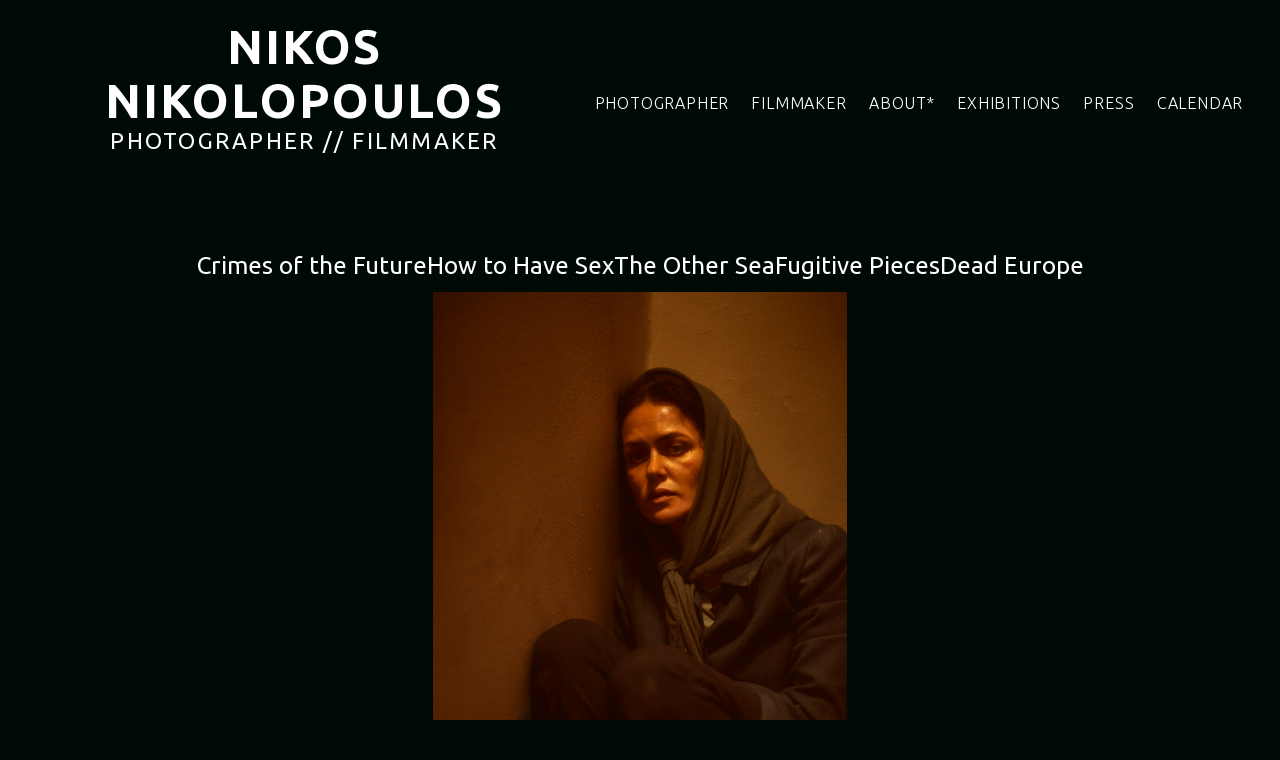

--- FILE ---
content_type: text/html; charset=UTF-8
request_url: https://www.nikosnikolopoulos.com/setphotography3
body_size: 116515
content:
<!doctype html>
<html id="htmlID" lang="en">
<head>
	<meta charset="UTF-8">
	<meta http-equiv="content-type" content="text/html;charset=UTF-8">
	<meta name="viewport" content="width=device-width, initial-scale=1.0">
	<meta name="robots" content="index, follow, noimageai">
	<meta name="generator" content="Portfoliobox">
    <meta name='google-site-verification' content='6ppK-iTIjiVnBkE4jgeZP9Jk2CLykscqBnxU31_0-mw'>

    <title id="seoTitle">enternikosnikolopoulos</title>
	<meta id="seoDesc" name="description" content="">
	<meta id="seoKeywords" name="keywords" content="">
	<link rel="icon" id="seoSiteIcon" href="">
    <link rel='canonical' href='https://www.nikosnikolopoulos.com/setphotography3'>
	<meta id="seoOgTitle" property="og:title" content="enternikosnikolopoulos">
	<meta id="seoOgSiteName" property="og:site_name" content="enternikosnikolopoulos">
	<meta id="seoOgDesc" property="og:description" content="">
	<meta id="seoOgImg" property="og:image" content="https://dvqlxo2m2q99q.cloudfront.net/000_clients/100947/page/b16e6ce47e455dec031c00b5517e0d39-c25499.jpg">
	<meta id="seoOgUrl" property="og:url" content="">
	<meta id="seoOgType" property="og:type" content="website" />

	<meta name="twitter:card" content="summary" />
	<meta name="twitter:site" content="" />
	<meta id="seoTwitterTitle" name="twitter:title" content="enternikosnikolopoulos" />
	<meta id="seoTwitterDescription" name="twitter:description" content="">
	<meta id="seoTwitterImg" name="twitter:image" content="https://dvqlxo2m2q99q.cloudfront.net/000_clients/100947/page/b16e6ce47e455dec031c00b5517e0d39-c25499.jpg" />



    <!-- source-css -->
<link rel="stylesheet" href="https://cdn.portfolioboxdns.com/pb4/_output/pb4.out.front.ver.1768465479405.css" />
<!-- /source-css -->

</head>

<body>

<div id="frontApp"
     class="frontApp"
     v-cloak
     :style="'--border-color-var:' + borderColorVar"
     :class="siteState.MobileClasses && siteState.MobileClasses.Gallery && siteState.MobileClasses.Gallery['items-per-row']  ? siteState.MobileClasses.Gallery['items-per-row'] : ''"
>
	<global-styles></global-styles>
	<child-styles></child-styles>
	<link-styles></link-styles>
	<child-link-styles></child-link-styles>
	<global-styles-mobile></global-styles-mobile>
	<mobile-css-styles></mobile-css-styles>
	<customcss-styles></customcss-styles>
	<google-fonts-styles></google-fonts-styles>

	<div class="Page" v-bind:class="{hasLeftMenu : (siteState.MainMenu.MenuType === 'left' && !hideMenu)}">
		<component v-bind:is="siteState.MainMenu.View" v-bind:main-menu="siteState.MainMenu" v-if="!hideMenu"></component>

		<router-view v-on:hidemenu="doHideMenu" v-on:hidefooter="doHideFooter"></router-view>

        <site-footer v-if="siteState.HasFooter && !hideFooter"></site-footer>

		<pb-checkout v-if="checkoutState.showCheckout"></pb-checkout>
		<added-to-cart-popup v-if="checkoutState.showAddedToCart"></added-to-cart-popup>

        <pb-bookingselect v-if="bookingPopUpStore.showBookingPopup"></pb-bookingselect>

		<front-alert-popup v-if="frontAlertData.show" v-on:close="frontAlertData.show = false" v-bind:message="frontAlertData.message"></front-alert-popup>
		<front-confirm-popup v-if="frontConfirmData.show" v-on:close="frontConfirmData.show = false" v-bind:confirm="frontConfirmData.confirm" v-bind:message="frontConfirmData.message"></front-confirm-popup>
		<scheduling-popup-main-view v-if="schedulingState && schedulingState.showPopup" v-on:close="schedulingState.showPopup = false; schedulingState.element = null;"></scheduling-popup-main-view>
		<portfoliobox-link></portfoliobox-link>
		<cookie-message v-if="siteState.EnableCookieMessage === 1"></cookie-message>
		<music-player v-if="musicPlayer.show" :track="musicPlayer.track"></music-player>
	</div>

</div>

<!-- source-js-1 -->
<script src="https://cdn.portfolioboxdns.com/pb4/_output/pb4.out.front1.ver.1768465479405.js"></script>
<!-- /source-js-1 -->

<script>
	window.pbSiteDomain = "portfoliobox.net";
	window.pbSitePath = "view";
	window.countryCode = "en";
</script>

<script>
	window.pb = {
		isAdmin : false
	};

    pages.actions.init.serverPages([{"Guid":"qWR77ygjsnAAPFwY","SiteId":100947,"IsStartPage":null,"HideMenu":null,"HideFooter":null,"Url":"\/hot-milk","Title":"HOT MILK","SeoTitle":null,"SeoDescription":null,"SeoKeywords":null,"ShareImage":null,"CreatedAt":"2025-02-15 19:02:35","Style":null,"UnPublish":null,"Sections":[{"Guid":"g7rPTpql3jwawC62","Idx":0,"SiteId":100947,"PageGuid":"qWR77ygjsnAAPFwY","ProductGuid":null,"FooterId":null,"View":"dynamicgrid-temp","ViewType":"Gallery","ViewId":"dynamicgrid","Style":{"padding-top":"7vh","padding-bottom":"7vh","padding-left":"7%","padding-right":"7%","color":"rgba(253,251,251,1)","background-color":"rgba(255,255,255,1)"},"Settings":{"animation":"","class":""},"ElementsTop":[{"Guid":"BX8Dz4tFM6bJxTXU","View":"header-view","Content":"HOT MILK","Style":{"letter-spacing":"0.05em","font-size":"2.01em","margin-top":"1.2em","madding-bottom":"1.2em","color":"rgba(0,0,0,1)"},"Settings":{"animation":"fade-in"}},{"Guid":"uPdENkkDK42MIaPK","View":"links-view","Style":{"font-size":"1.01em","letter-spacing":"0.1","margin-top":"1.6em","color":"rgba(0,0,0,1)"},"Settings":{"animation":"fade-in"},"Content":[{"Guid":"Z6q2kB5iiSg81zGl","Title":"PORTFOLIO","Link":"\/photography","Target":"","Nofollow":false},{"Guid":"tgQBvjJqflekIgLS","Title":"CRIMES OF THE FUTURE","Link":"\/crimesofthefutureslideshow","Target":"","Nofollow":false},{"Guid":"FDx7j5eQE2li8heK","Title":"HOW TO HAVE SEX","Link":"\/d23281fcl3cjjwc5mvutu5ambbt2","Target":"","Nofollow":false},{"Guid":"jxaqa0jZGRGrfNck","Title":"DRIFT","Link":"\/n23321pwzhhsnsbf5xgujc3g947","Target":"","Nofollow":false},{"Guid":"cNm1lXxC4hC5AcOr","Title":"FUGITIVE PIECES","Link":"\/x22172r47znk5zp7ml0yvf9h1m3","Target":"","Nofollow":false},{"Guid":"THkoqT2OCE51M4JB","Title":"THE OTHER SEA","Link":"\/theotherseaslideshow","Target":"","Nofollow":false}]}],"ElementsBottom":null,"IsAMove":null,"AMoveBuildHeight":null,"AMoveBuildWidth":null,"ElementsFixed":{"Items1":{"Guid":"mSlZUBf7bMFxdXs5","View":"gallery-view","Settings":{"animation":"fade-in","shadows":"","rounded":"","borders":"","lb-lightbox":"lb1","lb-animation":"fade-in","lb-item-fit":"contain","lb-height":"80%","lb-figcap-position":"lbcover1","hover-transition":"none","item-size":"5","item-margin":"1.6","figcap-position":"cover1","lb-template":"","lb-hide-share":"hide"},"Style":{"margin-top":"3em","margin-bottom":"0em"},"Content":[{"Guid":"HzfpGkbrECvzaMti","View":"item-view","Style":[],"Content":{"Link":null,"Src":"https:\/\/dvqlxo2m2q99q.cloudfront.net\/000_clients\/100947\/page\/498579750-1138320854959524-8720002813778798465-n-bc8447.jpg","Height":1344,"Width":908,"Alt":"","FigCaptions":[{"Guid":"REYAHBVK5ljGYS7Z","View":"captiontitle-view","Content":"","Style":[]},{"Guid":"pMI3hRdHMqFLXALD","View":"captionsubtitle-view","Content":"","Style":[]}],"FileName":"498579750-1138320854959524-8720002813778798465-n-bc8447.jpg","S3LocationId":0}},{"Guid":"icIDNoJwXIT7xm97","View":"item-view","Style":[],"Content":{"Link":null,"Src":"https:\/\/dvqlxo2m2q99q.cloudfront.net\/000_clients\/100947\/page\/39c07914e7860b1ce4b2d0bd312e3b01-a1dc80.jpg","Height":1667,"Width":2500,"Alt":"","FigCaptions":[{"Guid":"SytcQDPz4jpuph7H","View":"captiontitle-view","Content":"","Style":[]},{"Guid":"vEVAhS8ggw1MRvwv","View":"captionsubtitle-view","Content":"","Style":[]}],"FileName":"39c07914e7860b1ce4b2d0bd312e3b01-a1dc80.jpg","S3LocationId":0}},{"Guid":"RHPBqahj0gXub1ki","View":"item-view","Style":[],"Content":{"Link":null,"Src":"https:\/\/dvqlxo2m2q99q.cloudfront.net\/000_clients\/100947\/page\/screenshot-2025-05-20-at-61559pm-9a964f.png","Height":2074,"Width":3114,"Alt":"","FigCaptions":[{"Guid":"uH7ZjUiry6MX9DOC","View":"captiontitle-view","Content":"","Style":[]},{"Guid":"ViCNqC9R8XEheFpj","View":"captionsubtitle-view","Content":"","Style":[]}],"FileName":"screenshot-2025-05-20-at-61559pm-9a964f.png","S3LocationId":0}},{"Guid":"f1B6XQ70JKiRpfg1","View":"item-view","Style":[],"Content":{"Link":null,"Src":"https:\/\/dvqlxo2m2q99q.cloudfront.net\/000_clients\/100947\/page\/-r8a8522-high-res-e0d3b7.jpg","Height":2001,"Width":3000,"Alt":"","FigCaptions":[{"Guid":"W4k5S2bOunLj1fnO","View":"captiontitle-view","Content":"","Style":[]},{"Guid":"Wd65e0GozHhNiuZw","View":"captionsubtitle-view","Content":"","Style":[]}],"FileName":"-r8a8522-high-res-e0d3b7.jpg","S3LocationId":0}},{"Guid":"pawzQc8V7iaAzdj0","View":"item-view","Style":[],"Content":{"Link":null,"Src":"https:\/\/dvqlxo2m2q99q.cloudfront.net\/000_clients\/100947\/page\/screenshot-2025-05-20-at-61452pm-3551e2.png","Height":2070,"Width":3106,"Alt":"","FigCaptions":[{"Guid":"QxscL9nvoWroXVUo","View":"captiontitle-view","Content":"","Style":[]},{"Guid":"Re7rq1qM4mPuPNk6","View":"captionsubtitle-view","Content":"","Style":[]}],"FileName":"screenshot-2025-05-20-at-61452pm-3551e2.png","S3LocationId":0}},{"Guid":"QmgEuhH2wvWXDzdl","View":"item-view","Style":[],"Content":{"Link":null,"Src":"https:\/\/dvqlxo2m2q99q.cloudfront.net\/000_clients\/100947\/page\/scan-009-dc1dfd.jpg","Height":3000,"Width":2002,"Alt":"","FigCaptions":[{"Guid":"PG4TXN042I3pHh3W","View":"captiontitle-view","Content":"","Style":[]},{"Guid":"HWiII6t6y3VT3RTX","View":"captionsubtitle-view","Content":"","Style":[]}],"FileName":"scan-009-dc1dfd.jpg","S3LocationId":0}},{"Guid":"U0Deu9PVWYrEvCXg","View":"item-view","Style":[],"Content":{"Link":null,"Src":"https:\/\/dvqlxo2m2q99q.cloudfront.net\/000_clients\/100947\/page\/screenshot-2025-05-20-at-61635pm-79b44c.png","Height":2066,"Width":3106,"Alt":"","FigCaptions":[{"Guid":"IWfl0VuVIRSTKtLB","View":"captiontitle-view","Content":"","Style":[]},{"Guid":"XA9qpoQ9R3RwVdSr","View":"captionsubtitle-view","Content":"","Style":[]}],"FileName":"screenshot-2025-05-20-at-61635pm-79b44c.png","S3LocationId":0}},{"Guid":"uNLv9QrZspYfz51X","View":"item-view","Style":[],"Content":{"Link":null,"Src":"https:\/\/dvqlxo2m2q99q.cloudfront.net\/000_clients\/100947\/page\/screenshot-2025-05-20-at-61609pm-9a964f.png","Height":2060,"Width":3106,"Alt":"","FigCaptions":[{"Guid":"YBTkCfeQodw98Sk9","View":"captiontitle-view","Content":"","Style":[]},{"Guid":"sUizORO0bruI47Ra","View":"captionsubtitle-view","Content":"","Style":[]}],"FileName":"screenshot-2025-05-20-at-61609pm-9a964f.png","S3LocationId":0}},{"Guid":"vPJAf0M7FqTIgGUZ","View":"item-view","Style":[],"Content":{"Link":null,"Src":"https:\/\/dvqlxo2m2q99q.cloudfront.net\/000_clients\/100947\/page\/screenshot-2025-05-20-at-61517pm-139b65.png","Height":2068,"Width":3108,"Alt":"","FigCaptions":[{"Guid":"QEXRkRTzeTf2ELw4","View":"captiontitle-view","Content":"","Style":[]},{"Guid":"NbzaZnuMDZdbM5MV","View":"captionsubtitle-view","Content":"","Style":[]}],"FileName":"screenshot-2025-05-20-at-61517pm-139b65.png","S3LocationId":0}},{"Guid":"cAdrj0jlEZYiRRBc","View":"item-view","Style":[],"Content":{"Link":null,"Src":"https:\/\/dvqlxo2m2q99q.cloudfront.net\/000_clients\/100947\/page\/screenshot-2025-05-20-at-61539pm-139b65.png","Height":2066,"Width":3108,"Alt":"","FigCaptions":[{"Guid":"C9fSJkf9sJNMhtSA","View":"captiontitle-view","Content":"","Style":[]},{"Guid":"j733EPTFUjf0ozdt","View":"captionsubtitle-view","Content":"","Style":[]}],"FileName":"screenshot-2025-05-20-at-61539pm-139b65.png","S3LocationId":0}},{"Guid":"O21SQaaZiDHsrjY8","View":"item-view","Style":[],"Content":{"Link":null,"Src":"https:\/\/dvqlxo2m2q99q.cloudfront.net\/000_clients\/100947\/page\/screenshot-2025-05-20-at-61506pm-38364f.png","Height":2076,"Width":3096,"Alt":"","FigCaptions":[{"Guid":"EyhBwr0iJUGn9ylt","View":"captiontitle-view","Content":"","Style":[]},{"Guid":"dGWkvWdTrTNPsX1j","View":"captionsubtitle-view","Content":"","Style":[]}],"FileName":"screenshot-2025-05-20-at-61506pm-38364f.png","S3LocationId":0}},{"Guid":"Y30PN6CBz7X32CuY","View":"item-view","Style":[],"Content":{"Link":null,"Src":"https:\/\/dvqlxo2m2q99q.cloudfront.net\/000_clients\/100947\/page\/screenshot-2025-05-20-at-61625pm-9a964f.png","Height":2076,"Width":3110,"Alt":"","FigCaptions":[{"Guid":"u2mrdupIvP83llwH","View":"captiontitle-view","Content":"","Style":[]},{"Guid":"ruyigW6TElWFIjjx","View":"captionsubtitle-view","Content":"","Style":[]}],"FileName":"screenshot-2025-05-20-at-61625pm-9a964f.png","S3LocationId":0}},{"Guid":"cTrMtDQqIwZVB6h6","View":"item-view","Style":[],"Content":{"Link":null,"Src":"https:\/\/dvqlxo2m2q99q.cloudfront.net\/000_clients\/100947\/page\/scan-006-dc1dfd.jpg","Height":3000,"Width":2034,"Alt":"","FigCaptions":[{"Guid":"LTeyjmHh7pVVZ2We","View":"captiontitle-view","Content":"","Style":[]},{"Guid":"NVqN0Wnn0SgIDauy","View":"captionsubtitle-view","Content":"","Style":[]}],"FileName":"scan-006-dc1dfd.jpg","S3LocationId":0}},{"Guid":"zeJz2cBhO2NsGgVE","View":"item-view","Style":[],"Content":{"Link":null,"Src":"https:\/\/dvqlxo2m2q99q.cloudfront.net\/000_clients\/100947\/page\/screenshot-2025-05-20-at-61550pm-44eb41.png","Height":2068,"Width":3108,"Alt":"","FigCaptions":[{"Guid":"dCq815HxIhx7O4rD","View":"captiontitle-view","Content":"","Style":[]},{"Guid":"T1yHtupZhRgqlwH7","View":"captionsubtitle-view","Content":"","Style":[]}],"FileName":"screenshot-2025-05-20-at-61550pm-44eb41.png","S3LocationId":0}},{"Guid":"n4TbuveShArVaP9u","View":"item-view","Style":[],"Content":{"Link":null,"Src":"https:\/\/dvqlxo2m2q99q.cloudfront.net\/000_clients\/100947\/page\/-r8a3967-high-res-fc6c0d.jpg","Height":2001,"Width":3000,"Alt":"","FigCaptions":[{"Guid":"rzMDAcscMOsZOE0e","View":"captiontitle-view","Content":"","Style":[]},{"Guid":"YqnGf4Fd3WWA192R","View":"captionsubtitle-view","Content":"","Style":[]}],"FileName":"-r8a3967-high-res-fc6c0d.jpg","S3LocationId":0}},{"Guid":"qrlhEXrt4DVkfeoV","View":"item-view","Style":[],"Content":{"Link":null,"Src":"https:\/\/dvqlxo2m2q99q.cloudfront.net\/000_clients\/100947\/page\/screenshot-2025-05-20-at-61528pm-139b65.png","Height":2070,"Width":3106,"Alt":"","FigCaptions":[{"Guid":"f4r0XL7JNr9HLYvh","View":"captiontitle-view","Content":"","Style":[]},{"Guid":"IF48BYICkDqfTGkG","View":"captionsubtitle-view","Content":"","Style":[]}],"FileName":"screenshot-2025-05-20-at-61528pm-139b65.png","S3LocationId":0}},{"Guid":"whHWEVb7e41eriKd","View":"item-view","Style":[],"Content":{"Link":null,"Src":"https:\/\/dvqlxo2m2q99q.cloudfront.net\/000_clients\/100947\/page\/final-r8a9890-high-res-e0d3b7.jpg","Height":1837,"Width":3000,"Alt":"","FigCaptions":[{"Guid":"KxHgzaU3rALOCnSB","View":"captiontitle-view","Content":"","Style":[]},{"Guid":"UTVaDckgODsg7QWH","View":"captionsubtitle-view","Content":"","Style":[]}],"FileName":"final-r8a9890-high-res-e0d3b7.jpg","S3LocationId":0}},{"Guid":"wAbtCilWLT6ofRcT","View":"item-view","Style":[],"Content":{"Link":null,"Src":"https:\/\/dvqlxo2m2q99q.cloudfront.net\/000_clients\/100947\/page\/hot-milk-2025-b-portfoliobox-d53714.jpg","Height":9111,"Width":5580,"Alt":"","FigCaptions":[{"Guid":"YYStaQQW3Ms7vmo6","View":"captiontitle-view","Content":"","Style":[]},{"Guid":"KA24NmIq5XBCAhpb","View":"captionsubtitle-view","Content":"","Style":[]}],"FileName":"hot-milk-2025-b-portfoliobox-d53714.jpg","S3LocationId":0}},{"Guid":"jpGNjLD6zlyOSewk","View":"item-view","Style":[],"Content":{"Link":null,"Src":"https:\/\/dvqlxo2m2q99q.cloudfront.net\/000_clients\/100947\/page\/hot-milk-2025-a-portfoliobox-d53714.jpg","Height":9111,"Width":5580,"Alt":"","FigCaptions":[{"Guid":"kAr8ngSn0viESC6o","View":"captiontitle-view","Content":"","Style":[]},{"Guid":"F4loLbKTj25aGfI9","View":"captionsubtitle-view","Content":"","Style":[]}],"FileName":"hot-milk-2025-a-portfoliobox-d53714.jpg","S3LocationId":0}},{"Guid":"BtUWBkiB1dhF3T7S","View":"item-view","Style":[],"Content":{"Link":null,"Src":"https:\/\/dvqlxo2m2q99q.cloudfront.net\/000_clients\/100947\/page\/-r8a7152-high-res-09e949.jpg","Height":2001,"Width":3000,"Alt":"","FigCaptions":[{"Guid":"RAfuZKbnC5fuvN2R","View":"captiontitle-view","Content":"","Style":[]},{"Guid":"dUSlUumoaWAW5ZaS","View":"captionsubtitle-view","Content":"","Style":[]}],"FileName":"-r8a7152-high-res-09e949.jpg","S3LocationId":0}},{"Guid":"fGKDHeGOkJ7EieqI","View":"item-view","Style":[],"Content":{"Link":null,"Src":"https:\/\/dvqlxo2m2q99q.cloudfront.net\/000_clients\/100947\/page\/scan-003-919fd7.jpg","Height":2015,"Width":3000,"Alt":"","FigCaptions":[{"Guid":"ElFnwGo9JYLOUFM7","View":"captiontitle-view","Content":"","Style":[]},{"Guid":"oxs5RNG14ZLeYuD2","View":"captionsubtitle-view","Content":"","Style":[]}],"FileName":"scan-003-919fd7.jpg","S3LocationId":0}},{"Guid":"kgEBbCYfZUJHB98","View":"item-view","Style":[],"Content":{"Link":null,"Src":"https:\/\/dvqlxo2m2q99q.cloudfront.net\/000_clients\/100947\/page\/scan-002-919fd7.jpg","Height":3000,"Width":1968,"Alt":"","FigCaptions":[{"Guid":"jlr2h5bQ8jzq1Gs8","View":"captiontitle-view","Content":"","Style":[]},{"Guid":"y06mNbibhVvBx77","View":"captionsubtitle-view","Content":"","Style":[]}],"FileName":"scan-002-919fd7.jpg","S3LocationId":0}},{"Guid":"N4Jqvx6WFLlyIx69","View":"item-view","Style":[],"Content":{"Link":null,"Src":"https:\/\/dvqlxo2m2q99q.cloudfront.net\/000_clients\/100947\/page\/-r8a3971-high-res-fc6c0d.jpg","Height":2001,"Width":3000,"Alt":"","FigCaptions":[{"Guid":"MZZdl94PYoOQSySX","View":"captiontitle-view","Content":"","Style":[]},{"Guid":"b0YWM82AUdRT7Bj0","View":"captionsubtitle-view","Content":"","Style":[]}],"FileName":"-r8a3971-high-res-fc6c0d.jpg","S3LocationId":0}},{"Guid":"Iv0XtPKPE1dXi2n1","View":"item-view","Style":[],"Content":{"Link":null,"Src":"https:\/\/dvqlxo2m2q99q.cloudfront.net\/000_clients\/100947\/page\/-r8a5611-high-res-09e949.jpg","Height":3000,"Width":2001,"Alt":"","FigCaptions":[{"Guid":"WmTDUUMeIBKA49jU","View":"captiontitle-view","Content":"","Style":[]},{"Guid":"oBfLb1RKKc7rScvQ","View":"captionsubtitle-view","Content":"","Style":[]}],"FileName":"-r8a5611-high-res-09e949.jpg","S3LocationId":0}}]}},"Title":null}]},{"Guid":"m2HYV5GU8FBboJ7r","SiteId":100947,"IsStartPage":null,"HideMenu":null,"HideFooter":null,"Url":"\/photographer","Title":"PHOTOGRAPHER","SeoTitle":null,"SeoDescription":null,"SeoKeywords":null,"ShareImage":null,"CreatedAt":"2024-09-04 00:15:30","Style":null,"UnPublish":null,"Sections":[{"Guid":"s6vNEASP4bYDwcPj","Idx":0,"SiteId":100947,"PageGuid":"m2HYV5GU8FBboJ7r","ProductGuid":null,"FooterId":null,"View":"cover-temp","ViewType":"Menu","ViewId":"cover8","Style":{"padding-top":"7vh","padding-bottom":"7vh","padding-left":"7vw","padding-right":"7vw","justify-content":"center","align-items":"center","min-height":"100vh"},"Settings":{"animation":"","class":"cover8"},"ElementsTop":[{"Guid":"O8buKFTMD0xffh5t","View":"links-view","Style":{"color":"#ffffff","font-size":"4.51em","text-transform":"uppercase","letter-spacing":"0.1em","margin-top":"0em","margin-bottom":"5em","align-items":"center","align-self":"","flex-direction":"column","line-height":"1.25em"},"Settings":{"animation":"fade-in"},"Content":[{"Guid":"EpprbnOTNJMtWcf8","Title":"PORTFOLIO","Link":"\/photography","Target":""},{"Guid":"CEoSn0ppbo8pz04U","Title":"SETS","Link":"\/crimesofthefutureslideshow","Target":""},{"Guid":"Pr6LQLS8gyasdmws","Title":"STREETS","Link":"\/streetphotographygallery","Target":""}]}],"ElementsBottom":null,"IsAMove":null,"AMoveBuildHeight":null,"AMoveBuildWidth":null,"ElementsFixed":{"SingleImageBg1":{"Guid":"GVXQfTyCzOGUNfHP","View":"singleimagebg-view","Settings":{"iframe-hide-controls":"1","iframe-auto-play":"1","iframe-mute":"1","iframe-loop":"1","iframe-cover":"1","animation":"fade-in","hover-transition":"none"},"Style":{"background-attachment":"fixed","background-size":"contain","object-fit":"contain"},"Content":{"Src":"https:\/\/dvqlxo2m2q99q.cloudfront.net\/000_clients\/100947\/page\/-r8a4037portfoliosmall-186349.jpg","Width":4650,"Height":6973}}},"Title":null}]},{"Guid":"diwrxwkmMmRQyCwn","SiteId":100947,"IsStartPage":null,"HideMenu":null,"HideFooter":null,"Url":"\/shorts2","Title":"SHORTS","SeoTitle":null,"SeoDescription":null,"SeoKeywords":null,"ShareImage":null,"CreatedAt":"2024-09-03 22:44:55","Style":null,"UnPublish":null,"Sections":[{"Guid":"pRstx5aALpm74FyP","Idx":0,"SiteId":100947,"PageGuid":"diwrxwkmMmRQyCwn","ProductGuid":null,"FooterId":null,"View":"dynamicgrid-temp","ViewType":"Gallery","ViewId":"dynamicgrid","Style":{"padding-top":"7vh","padding-bottom":"7vh","padding-left":"7vw","padding-right":"7vw","background-color":"rgba(253,251,251,1)"},"Settings":{"animation":"","class":""},"ElementsTop":[{"Guid":"nhBLg2hKc7PDeJFb","View":"header-view","Content":"SHORTS","Style":{"margin-bottom":"0.7em","max-width":"1200px","color":"rgba(0,0,0,1)"},"Settings":{"animation":"fade-in"}}],"ElementsBottom":null,"IsAMove":null,"AMoveBuildHeight":null,"AMoveBuildWidth":null,"ElementsFixed":{"Items1":{"Guid":"tAtynsmAF1W1x81R","View":"gallery-view","Settings":{"animation":"fade-in","shadows":"","rounded":"","borders":"","lb-lightbox":"lb1","lb-animation":"none","lb-item-fit":"contain","lb-height":"80%","lb-figcap-position":"lbbottom2","twoone-style":"","hover-transition":"none","item-size":"4","item-margin":"2","figcap-position":"cover1","lb-template":""},"Style":{"margin-top":"3em","margin-bottom":"0em"},"Content":[{"Guid":"cKH0rJ7gXQhJLL7n","View":"item-view","Style":[],"Content":{"Link":null,"Src":"https:\/\/dvqlxo2m2q99q.cloudfront.net\/000_clients\/100947\/page\/l22173k9aLCTaI0G.gif","Height":407,"Width":753,"Alt":"","FigCaptions":[{"Guid":"TfpDTK2tLIgeC7lF","View":"captiontitle-view","Content":"","Style":[]},{"Guid":"MMsmkRQILup0UOiU","View":"captionsubtitle-view","Content":"","Style":[]}],"IFrameSrc":"https:\/\/player.vimeo.com\/video\/542948535","IFrameHeight":346,"IFrameWidth":640,"Source":null,"FileName":null,"S3LocationId":null}},{"Guid":"dOYJOZQbiqEIXdWu","View":"item-view","Style":[],"Content":{"Link":null,"Src":"https:\/\/dvqlxo2m2q99q.cloudfront.net\/000_clients\/100947\/page\/h22173SInfAmkIJ0.gif","Height":407,"Width":753,"Alt":"","FigCaptions":[{"Guid":"W14GgQiPh9obuUrA","View":"captiontitle-view","Content":"","Style":[]},{"Guid":"UW4WU7jik6IEzdk6","View":"captionsubtitle-view","Content":"","Style":[]}],"IFrameSrc":"https:\/\/player.vimeo.com\/video\/720467253","IFrameHeight":230,"IFrameWidth":426,"Source":null,"FileName":null,"S3LocationId":null}},{"Guid":"OPU6kNjykPKZ2PEG","View":"item-view","Style":[],"Content":{"Link":null,"Src":"https:\/\/dvqlxo2m2q99q.cloudfront.net\/000_clients\/100947\/page\/thumb-f65fe6.jpg","Height":1080,"Width":1998,"Alt":"","FigCaptions":[{"Guid":"T2wmhwVQnHMlEqrY","View":"captiontitle-view","Content":"","Style":[]},{"Guid":"VHQjoDvGMZntrjFP","View":"captionsubtitle-view","Content":"","Style":[]}],"IFrameSrc":"https:\/\/player.vimeo.com\/video\/726696605","IFrameHeight":230,"IFrameWidth":426,"Source":null}},{"Guid":"yGPU0fTlcB3O1JJr","View":"item-view","Style":[],"Content":{"Link":null,"Src":"https:\/\/dvqlxo2m2q99q.cloudfront.net\/000_clients\/100947\/page\/screenshot-2023-01-17-at-84652-pm-e7e3df.png","Height":946,"Width":1683,"Alt":"","FigCaptions":[{"Guid":"mE0jrp8Ek43a4ZAy","View":"captiontitle-view","Content":"","Style":[]},{"Guid":"y2W3wQo17XhFPEUk","View":"captionsubtitle-view","Content":"","Style":[]}],"IFrameSrc":"https:\/\/player.vimeo.com\/video\/223959081","IFrameHeight":360,"IFrameWidth":640,"Source":null,"FileName":null,"S3LocationId":null}},{"Guid":"yshILAOBrMdD4qek","View":"item-view","Style":[],"Content":{"Link":null,"Src":"https:\/\/dvqlxo2m2q99q.cloudfront.net\/000_clients\/100947\/page\/-02-361-low-res-847cd4.jpg","Height":1598,"Width":4096,"Alt":"","FigCaptions":[{"Guid":"GxvF1682Bgl07Wg2","View":"captiontitle-view","Content":"","Style":[]},{"Guid":"Vbo4XjKJx9bqxzbv","View":"captionsubtitle-view","Content":"","Style":[]}],"IFrameSrc":"https:\/\/player.vimeo.com\/video\/991289044","IFrameHeight":230,"IFrameWidth":426,"Source":null,"FileName":null,"S3LocationId":null}},{"Guid":"iMfMdJ7Rmel7jLIs","View":"item-view","Style":[],"Content":{"Link":null,"Src":"https:\/\/dvqlxo2m2q99q.cloudfront.net\/000_clients\/100947\/page\/j22251ySyNxQPstk.png","Height":1440,"Width":2560,"Alt":"","FigCaptions":[{"Guid":"tK7MwbakKDN7PSxK","View":"captiontitle-view","Content":"","Style":[]},{"Guid":"oXlSj0OTQ2BGYcOL","View":"captionsubtitle-view","Content":"","Style":[]}],"IFrameSrc":"https:\/\/player.vimeo.com\/video\/313665338","IFrameHeight":360,"IFrameWidth":640,"Source":null,"FileName":null,"S3LocationId":null}},{"Guid":"eDZTJCLY4EIb0tjN","View":"item-view","Style":[],"Content":{"Link":null,"Src":"https:\/\/dvqlxo2m2q99q.cloudfront.net\/000_clients\/100947\/page\/q22262gt4df3gldh.gif","Height":415,"Width":739,"Alt":"","FigCaptions":[{"Guid":"q3Tf2aFpf1y2mPHL","View":"captiontitle-view","Content":"","Style":[]},{"Guid":"KAEr0sx8ak2wAPEB","View":"captionsubtitle-view","Content":"","Style":[]}],"IFrameSrc":"https:\/\/player.vimeo.com\/video\/271573318","IFrameHeight":360,"IFrameWidth":640,"Source":null,"FileName":null,"S3LocationId":null}},{"Guid":"UJAU1EgnKckH99Jn","View":"item-view","Style":[],"Content":{"Link":null,"Src":"https:\/\/dvqlxo2m2q99q.cloudfront.net\/000_clients\/100947\/page\/f22174DtCOtZyYXK.png","Height":855,"Width":1536,"Alt":"","FigCaptions":[{"Guid":"NcQ7doeTDRSmlee1","View":"captiontitle-view","Content":"","Style":[]},{"Guid":"GHnrvVB6eW8RXP3L","View":"captionsubtitle-view","Content":"","Style":[]}],"IFrameSrc":"https:\/\/player.vimeo.com\/video\/221573027","IFrameHeight":360,"IFrameWidth":640,"Source":null,"FileName":null,"S3LocationId":null}},{"Guid":"BlO5ttfM6e2jHUXK","View":"item-view","Style":[],"Content":{"Link":null,"Src":"https:\/\/dvqlxo2m2q99q.cloudfront.net\/000_clients\/100947\/page\/elenit-byeuripideslaskaridis-photographbyjulianmommert-20191207-jcm-2676-lowresolution-ccc53c.jpg","Height":667,"Width":1000,"Alt":"","FigCaptions":[{"Guid":"bYponPx8Z8VzP1Wt","View":"captiontitle-view","Content":"","Style":[]},{"Guid":"vdlVgz5DLUlUHkb","View":"captionsubtitle-view","Content":"","Style":[]}],"IFrameSrc":"https:\/\/player.vimeo.com\/video\/394618562","IFrameHeight":214,"IFrameWidth":426,"Source":null,"FileName":null,"S3LocationId":null}},{"Guid":"B3y2aoCruVqoJlxr","View":"item-view","Style":[],"Content":{"Link":null,"Src":"https:\/\/i.vimeocdn.com\/video\/733442675-6739e9814d519ce2660bf29de11b5f6b70db462f61691792d5e4ad1a42419db0-d_640","Height":360,"Width":640,"Alt":"","FigCaptions":[{"Guid":"gup5Re1FuurDjrs7","View":"captiontitle-view","Content":"","Style":[]},{"Guid":"nTFm9oPQ9kXnVlzd","View":"captionsubtitle-view","Content":"","Style":[]}],"IFrameSrc":"https:\/\/player.vimeo.com\/video\/295976699","IFrameHeight":360,"IFrameWidth":640,"Source":1,"FileName":null,"S3LocationId":null}},{"Guid":"xKyFZINBjKrYQw8G","View":"item-view","Style":[],"Content":{"Link":null,"Src":"https:\/\/dvqlxo2m2q99q.cloudfront.net\/000_clients\/100947\/page\/v22174zrMnwvYVCw.gif","Height":415,"Width":739,"Alt":"","FigCaptions":[{"Guid":"KuPkuMnd8hFK6iXz","View":"captiontitle-view","Content":"","Style":[]},{"Guid":"HgOJEyRYMTyN1IP7","View":"captionsubtitle-view","Content":"","Style":[]}],"IFrameSrc":"https:\/\/player.vimeo.com\/video\/295914536","IFrameHeight":360,"IFrameWidth":640,"Source":null,"FileName":null,"S3LocationId":null}},{"Guid":"hzQSkfMFH2m9CEaH","View":"item-view","Style":[],"Content":{"Link":null,"Src":"https:\/\/dvqlxo2m2q99q.cloudfront.net\/000_clients\/100947\/page\/screenshot-2023-01-21-at-122617-am-a6d776.png","Height":1440,"Width":2560,"Alt":"","FigCaptions":[{"Guid":"gnzJjOMlvaSFWEpy","View":"captiontitle-view","Content":"","Style":[]},{"Guid":"gesIcikxfCcBINWF","View":"captionsubtitle-view","Content":"","Style":[]}],"IFrameSrc":"https:\/\/player.vimeo.com\/video\/224125548","IFrameHeight":360,"IFrameWidth":640,"Source":null,"FileName":null,"S3LocationId":null}}]}},"Title":null},{"Guid":"CHIq42t3gxCJkQVY","Idx":1,"SiteId":100947,"PageGuid":"diwrxwkmMmRQyCwn","ProductGuid":null,"FooterId":null,"View":"zigzag-temp","ViewType":"LinkPage","ViewId":"zigzag","Style":{"padding-top":"7vh","padding-bottom":"7vh","padding-left":"7%","padding-right":"7%"},"Settings":{"animation":"","class":""},"ElementsTop":[{"Guid":"wOBQt0HSgjjlZSCP","View":"header2-view","Content":"SHORTS","Style":{"margin-bottom":"0.7em","max-width":"800px"},"Settings":{"animation":"fade-in"}},{"Guid":"UyUmb3tUwGeqOnAi","View":"longtext-view","Content":"<br>","Style":{"margin-bottom":"1.1em","max-width":"800px","text-align":"center"},"Settings":{"animation":"fade-in"}}],"ElementsBottom":null,"IsAMove":null,"AMoveBuildHeight":null,"AMoveBuildWidth":null,"ElementsFixed":{"Items1":{"Guid":"GuR2aMIc32MVC9vT","View":"linkpage-view","Settings":{"item-size":"4","item-margin":"2","animation":"fade-in","shadows":"","rounded":"","borders":"","figcap-position":"none","hover-transition":"none","iframe-thumb-play":"1","captionbutton-class":"link","items-per-row":"","incDesc":"yes"},"Style":{"margin-top":"3em","margin-bottom":"0em"},"Content":[{"Guid":"FgpqlJQp6YQjnSOQ","View":"item-view","Style":[],"Content":{"Link":"https:\/\/www.dropbox.com\/scl\/fi\/ncvm3e6viiuvvw19sugpg\/Ma-2024.mov?rlkey=dvtvby3d6zq0ci923aqreh2oc&st=cvt8dijq&dl=0","Src":"https:\/\/dvqlxo2m2q99q.cloudfront.net\/000_clients\/100947\/page\/20230903-r8a8218-edit-710a66.jpg","Height":5464,"Width":8192,"Alt":"","FigCaptions":[{"Guid":"LMacRwv0zJJX0fBc","View":"captiontitle-view","Content":"MA ","Style":[]},{"Guid":"FTeC1JThv1OyEt8h","View":"captionsubtitle-view","Content":"MA Romeo Castellucci 2024","Style":[]},{"Guid":"ePHzYy9kJj2AC4NM","View":"captiontext-view","Content":"","Style":[]},{"Guid":"Q76YJRFPIAvleaNz","View":"captionbutton-view","Style":[],"Content":""}]}},{"Guid":"zowz4pDI2CrXNqoP","View":"item-view","Style":[],"Content":{"Link":"https:\/\/www.dropbox.com\/scl\/fi\/lvilmtsm0ve6o6yeni6ic\/2024.mp4?rlkey=b0nq4ga6ddtws6oo8xu5tdfqd&st=rnzclyhd&dl=0","Src":"https:\/\/dvqlxo2m2q99q.cloudfront.net\/000_clients\/100947\/page\/-02-361-low-res-847cd4.jpg","Height":1598,"Width":4096,"Alt":"","FigCaptions":[{"Guid":"o7w2kg8X2NrSuEDa","View":"captiontitle-view","Content":"\u039b\u0397\u03b8\u0397 (\u0394\u03b9\u03c8\u03bf\u03cd\u03c3\u03b5\u03c2)","Style":[]},{"Guid":"GoO6usbRxFgDHh0H","View":"captionsubtitle-view","Content":"\u0399\u03bf\u03cd\u03bb\u03b9\u03bf\u03c2 2024, \u03a4\u03ae\u03bd\u03bf\u03c2","Style":[]},{"Guid":"qnNuXWFHJDzVPexm","View":"captiontext-view","Content":"","Style":[]},{"Guid":"VvhjjgRvy2sQqM1N","View":"captionbutton-view","Style":[],"Content":""}]}},{"Guid":"sKgaV255NZmRbtDs","View":"item-view","Style":[],"Content":{"Link":"https:\/\/www.dropbox.com\/scl\/fi\/748mb9pdy7606ziyde9p8\/Ember_SHR-1_2K-Flat-25fps_H264_Vimeo-20240228.mov?rlkey=tqb9nbevn2gailp43xro7f0bb&st=0whn3s4u&dl=0","Src":"https:\/\/dvqlxo2m2q99q.cloudfront.net\/000_clients\/100947\/page\/screenshot-2025-02-16-at-100327pm-f0d934.png","Height":1940,"Width":3600,"Alt":"","FigCaptions":[{"Guid":"CzHNLerJKnR12Als","View":"captiontitle-view","Content":"EMBER","Style":[]},{"Guid":"qhou2OHUz6aiWCpk","View":"captionsubtitle-view","Content":"Istanbul, May 28, 2023","Style":[]},{"Guid":"FApKBzSdDyBjtTp3","View":"captiontext-view","Content":"","Style":[]},{"Guid":"Ghzezuo69Nkp9iAZ","View":"captionbutton-view","Style":[],"Content":""}]}},{"Guid":"uMxrXvSn0sNZJI1H","View":"item-view","Style":[],"Content":{"Link":"https:\/\/www.dropbox.com\/scl\/fi\/yrqsc9ve8pp4zgmy23vye\/THE-BEDAZZLED-BALL_.mov?rlkey=znt4rz6pareao99lws1wwzhe6&st=s25gz6d5&dl=0","Src":"https:\/\/dvqlxo2m2q99q.cloudfront.net\/000_clients\/100947\/page\/screenshot-2025-03-21-at-23240-am-cb5548.png","Height":484,"Width":889,"Alt":"","FigCaptions":[{"Guid":"c29hUxqkY9d6e957","View":"captiontitle-view","Content":"THE BEDAZZLED BALL","Style":[]},{"Guid":"XKhpD6hKCU8CuOBz","View":"captionsubtitle-view","Content":"2024_02_12","Style":[]},{"Guid":"DxCEtNsQa1twNWx2","View":"captiontext-view","Content":"","Style":[]},{"Guid":"PQfb1BJmaIC3BRVE","View":"captionbutton-view","Style":[],"Content":""}]}}]}},"Title":null}]},{"Guid":"Zj8cBfGUFoT24ign","SiteId":100947,"IsStartPage":null,"HideMenu":null,"HideFooter":null,"Url":"\/featurefilms","Title":"FEATURE FILMS","SeoTitle":null,"SeoDescription":null,"SeoKeywords":null,"ShareImage":null,"CreatedAt":"2024-09-03 21:41:09","Style":null,"UnPublish":null,"Sections":[{"Guid":"ocXhnHDWGHFZB4a4","Idx":0,"SiteId":100947,"PageGuid":"Zj8cBfGUFoT24ign","ProductGuid":null,"FooterId":null,"View":"goldenratio-temp","ViewType":"LinkPage","ViewId":"goldenratio","Style":{"padding-top":"7vh","padding-bottom":"7vh","padding-left":"7vw","padding-right":"7vw","background-color":"rgba(253,251,251,1)"},"Settings":{"animation":"","class":""},"ElementsTop":[{"Guid":"oio6gghngGjCIA3n","View":"header-view","Content":"FEATURE FILMS","Style":{"margin-bottom":"0.7em","max-width":"1200px","color":"rgba(0,0,0,1)"},"Settings":{"animation":"fade-in"}}],"ElementsBottom":null,"IsAMove":null,"AMoveBuildHeight":null,"AMoveBuildWidth":null,"ElementsFixed":{"Items1":{"Guid":"r4KVQkhecTBmj5kY","View":"linkpage-view","Settings":{"item-size":"5","item-margin":"1.5","animation":"fade-in","shadows":"","rounded":"","borders":"","figcap-position":"cover1","hover-transition":"none","iframe-thumb-play":"1","captionbutton-class":"link","incDesc":""},"Style":{"margin-top":"3em","margin-bottom":"0em"},"Content":[{"Guid":"U7a8YdFTjQlwxwuX","View":"item-view","Style":[],"Content":{"Link":"\/musa","Src":"https:\/\/dvqlxo2m2q99q.cloudfront.net\/000_clients\/100947\/page\/y224542QOyAntKk.gif","Height":407,"Width":753,"Alt":"","FigCaptions":[{"Guid":"uKMIDYLNd3kLNMvg","View":"captiontitle-view","Content":"MUSA*","Style":[]},{"Guid":"SGoKTLpQydfixhOr","View":"captionsubtitle-view","Content":"2022","Style":[]},{"Guid":"OwaWzqL7oIUuPBhL","View":"captiontext-view","Content":"Mauris fermentum dictum congue. Vivamus sed porta risus ut laoreet leo.","Style":[]},{"Guid":"zfBMQOaEWv1ipV5N","View":"captionbutton-view","Style":[],"Content":"Book now"}]}},{"Guid":"MKEaSlGvZs477YVw","View":"item-view","Style":[],"Content":{"Link":"\/polk","Src":"https:\/\/dvqlxo2m2q99q.cloudfront.net\/000_clients\/100947\/page\/x2246bemuscjNcE.gif","Height":415,"Width":739,"Alt":"","FigCaptions":[{"Guid":"H4U6C62Jjf8Umo5f","View":"captiontitle-view","Content":"POLK*","Style":[]},{"Guid":"ZYYMNAuP368OosWP","View":"captionsubtitle-view","Content":"2014","Style":[]},{"Guid":"WM8KcNwrXFGiYByy","View":"captiontext-view","Content":"Mauris fermentum dictum congue. Vivamus sed porta risus ut laoreet leo.","Style":[]},{"Guid":"gFV4OoAa0OseOK0y","View":"captionbutton-view","Style":[],"Content":"Book now"}]}}]}},"Title":null}]},{"Guid":"yk2khFDlgz5bMxv6","SiteId":100947,"IsStartPage":null,"HideMenu":null,"HideFooter":null,"Url":"\/filmmaker","Title":"FILMMAKER","SeoTitle":null,"SeoDescription":null,"SeoKeywords":null,"ShareImage":null,"CreatedAt":"2024-09-03 21:32:05","Style":null,"UnPublish":null,"Sections":[{"Guid":"DNuae8ShbCSGnUKo","Idx":0,"SiteId":100947,"PageGuid":"yk2khFDlgz5bMxv6","ProductGuid":null,"FooterId":null,"View":"cover-temp","ViewType":"Menu","ViewId":"cover8","Style":{"padding-top":"7vh","padding-bottom":"7vh","padding-left":"7vw","padding-right":"7vw","justify-content":"center","align-items":"center","min-height":"100vh","background-color":"rgba(253,251,251,1)"},"Settings":{"animation":"","class":"cover8"},"ElementsTop":[{"Guid":"hy946k6kJTTsFhif","View":"links-view","Style":{"color":"#ffffff","font-size":"4.51em","text-transform":"uppercase","letter-spacing":"0.1em","margin-top":"0em","margin-bottom":"5em","align-items":"center","align-self":"","flex-direction":"column","line-height":"1.25em"},"Settings":{"animation":"fade-in"},"Content":[{"Guid":"BKx4DkqWySPrSTwi","Link":"\/featurefilms","Title":"FEATURE FILMS"},{"Guid":"4V8s5EnGPFY8tys","Link":"\/shorts2","Title":"SHORTS"}]}],"ElementsBottom":null,"IsAMove":null,"AMoveBuildHeight":null,"AMoveBuildWidth":null,"ElementsFixed":{"SingleImageBg1":{"Guid":"O4qDSgiOJyOHXV3t","View":"singleimagebg-view","Settings":{"iframe-hide-controls":"1","iframe-auto-play":"1","iframe-mute":"1","iframe-loop":"1","iframe-cover":"1","animation":"fade-in","hover-transition":"none"},"Style":{"background-attachment":"fixed","background-size":"cover"},"Content":{"Src":"https:\/\/dvqlxo2m2q99q.cloudfront.net\/000_clients\/100947\/page\/savage-lamb-promo-high-4-972e56.gif","Width":753,"Height":407}}},"Title":null}]},{"Guid":"StpqQuIiGDOoBOEo","SiteId":100947,"IsStartPage":null,"HideMenu":null,"HideFooter":null,"Url":"\/portfoliostr","Title":"portfolio str","SeoTitle":null,"SeoDescription":null,"SeoKeywords":null,"ShareImage":null,"CreatedAt":"2024-04-16 23:19:25","Style":null,"UnPublish":null,"Sections":[{"Guid":"nZRxi7l7rA49F1hX","Idx":0,"SiteId":100947,"PageGuid":"StpqQuIiGDOoBOEo","ProductGuid":null,"FooterId":null,"View":"horizontal-temp","ViewType":"Gallery","ViewId":"horizontal","Style":{"padding-top":"7vh","padding-bottom":"7vh","padding-left":"7vw","padding-right":"7vw","min-height":"75vh","background-color":"rgba(78,55,55,1)","border-color":"rgba(248,248,248,1)"},"Settings":{"animation":""},"ElementsTop":[{"Guid":"TnJ5Y7zdCAQaFp8E","View":"header-view","Content":"portfolio str","Style":{"margin-bottom":"0.7em","max-width":"1200px"},"Settings":{"animation":"fade-in"}},{"Guid":"tgZwIUauZbfdU0AE","View":"longtext-view","Content":"In this gallery you can see a selection of my work. I hope you enjoy.","Style":{"margin-bottom":"1.1em","max-width":"1200px","text-align":"center"},"Settings":{"animation":"fade-in"}}],"ElementsBottom":null,"IsAMove":null,"AMoveBuildHeight":null,"AMoveBuildWidth":null,"ElementsFixed":{"Items1":{"Guid":"fYxsdTocYI7CirJm","View":"gallery-view","Settings":{"animation":"fade-in","shadows":"","rounded":"","borders":"","lb-lightbox":"lb1","lb-animation":"fade-in","lb-item-fit":"contain","lb-height":"80%","lb-figcap-position":"lbbottom1","twoone-style":"","hover-transition":"none","item-size":"3","item-margin":"2","figcap-position":"cover1"},"Style":{"margin-top":"3em","margin-bottom":"0em"},"Content":[{"Guid":"pG7iHkJ5OAR773Ho","View":"item-view","Style":[],"Content":{"Link":null,"Src":"https:\/\/dvqlxo2m2q99q.cloudfront.net\/000_clients\/100947\/page\/9-board-3d1405.jpg","Height":1307,"Width":2362,"Alt":"","FigCaptions":[{"Guid":"FP0jktGSd9uMw27h","View":"captiontitle-view","Content":"","Style":[]},{"Guid":"rjtJ0h1QIAc5jvuZ","View":"captionsubtitle-view","Content":"","Style":[]}],"FileName":"9-board-3d1405.jpg","S3LocationId":0}}]}},"Title":null}]},{"Guid":"nBJSctt1mm4WlELy","SiteId":100947,"IsStartPage":null,"HideMenu":null,"HideFooter":null,"Url":"\/press","Title":"PRESS","SeoTitle":null,"SeoDescription":null,"SeoKeywords":null,"ShareImage":null,"CreatedAt":"2024-04-09 02:26:56","Style":null,"UnPublish":null,"Sections":[{"Guid":"L9eOCVR4CACrGXvb","Idx":0,"SiteId":100947,"PageGuid":"nBJSctt1mm4WlELy","ProductGuid":null,"FooterId":null,"View":"boxes-temp","ViewType":"Testimonials","ViewId":"quotas1","Style":{"padding-top":"7vh","padding-bottom":"7vh","padding-left":"7vw","padding-right":"7vw"},"Settings":{"animation":"","class":"quotas1"},"ElementsTop":[{"Guid":"GL4bv4QlYOKXA9J7","View":"header-view","Content":"INTERVIEWS & REVIEWS","Style":{"margin-bottom":"0.7em","max-width":"1200px","font-size":"3.01em"},"Settings":{"animation":"fade-in"}},{"Guid":"dwMrIUt5ceXacbiN","View":"header-view","Content":"Still Photography","Style":{"margin-bottom":"0.7em","font-size":"2.01em"},"Settings":{"animation":"fade-in"}}],"ElementsBottom":null,"IsAMove":null,"AMoveBuildHeight":null,"AMoveBuildWidth":null,"ElementsFixed":{"Items1":{"Guid":"hyuulMqdsuXND9Jx","View":"testimonials-view","Settings":{"item-size":"4","item-margin":"0","animation":"fade-in","shadows":"","rounded":"","borders":"","figcap-position":"none","hover-transition":"none","iframe-thumb-play":"1"},"Style":{"margin-top":"4em","margin-bottom":"0em"},"Content":[{"Guid":"qXNG69KLoPTRuUrM","View":"item-view","Style":[],"Content":{"Link":"https:\/\/www.bfi.org.uk\/features\/theo-angelopoulos-other-sea","Src":"https:\/\/dvqlxo2m2q99q.cloudfront.net\/000_clients\/100947\/page\/a2243EUeghhzsHr.png","Height":500,"Width":500,"Alt":"","FigCaptions":[{"Guid":"YM9qwT8iPib12SLg","View":"captiontitle-view","Content":"BFI ","Style":[]},{"Guid":"IUDQFGdxhimxyqEO","View":"captionsubtitle-view","Content":"Presentation of Nikos Nikolopoulos personal excibition \"Bridge-Builder\"","Style":[]},{"Guid":"jLFTx4lgGoEqQ79u","View":"captiontext-view","Content":"<span style=\"font-style: italic;\">\"A decade after the tragic death of Greek filmmaker Theo Angelopoulos, Bridge-Builder \u2013 a new exhibition in Athens of on-set photography by filmmaker Nikos Nikolopoulos \u2013 gives us a glimpse behind the scenes of the making of his last, unfinished film, The Other Sea. \"<\/span>","Style":[]},{"Guid":"pu20sPLe21dDCLFJ","View":"captionbutton-view","Style":[],"Content":"Read More"}]}},{"Guid":"gxl9l6r8ay6SBNY1","View":"item-view","Style":[],"Content":{"Link":"https:\/\/flix.gr\/articles\/nikos-nikolopoulos-exhibition-teo-angelopoulos-gefyropoios.html?fbclid=IwAR151vAk_HGlMi8FW0USwNunMukUDfjTD8CYEpX_NrWxEFapTJPopHMgMgE","Src":"https:\/\/dvqlxo2m2q99q.cloudfront.net\/000_clients\/100947\/page\/o2243TfPCNcXXGM.jpg","Height":650,"Width":1200,"Alt":"","FigCaptions":[{"Guid":"zrKnS4gN77nQ4M9O","View":"captiontitle-view","Content":"FLIX","Style":[]},{"Guid":"s2Jxkqn93NX2AINq","View":"captionsubtitle-view","Content":"Interview for personal excibition \"Bridge-Builder\" to Leda Galanou","Style":[]},{"Guid":"nmsPGRhh3QCt9T47","View":"captiontext-view","Content":"<span style=\"font-style: italic;\">\"\u039f \u039d\u03af\u03ba\u03bf\u03c2 \u039d\u03b9\u03ba\u03bf\u03bb\u03cc\u03c0\u03bf\u03c5\u03bb\u03bf\u03c2, \u03c6\u03c9\u03c4\u03bf\u03b3\u03c1\u03ac\u03c6\u03bf\u03c2, \u03c3\u03ba\u03b7\u03bd\u03bf\u03b8\u03ad\u03c4\u03b7\u03c2 (\u03c4\u03bf\u03c5 \u00abPolk\u00bb \u03c4\u03bf 2015 \u03ba\u03b1\u03b9 \u03c4\u03bf\u03c5 \u00abMusa\u00bb \u03c0\u03bf\u03c5 \u03b5\u03af\u03b4\u03b1\u03bc\u03b5 \u03c3\u03c4\u03bf \u03c4\u03b5\u03bb\u03b5\u03c5\u03c4\u03b1\u03af\u03bf \u03a6\u03b5\u03c3\u03c4\u03b9\u03b2\u03ac\u03bb \u0398\u03b5\u03c3\u03c3\u03b1\u03bb\u03bf\u03bd\u03af\u03ba\u03b7\u03c2) \u03b5\u03af\u03bd\u03b1\u03b9 \u03ad\u03bd\u03b1\u03c2 \u03b1\u03c0\u03cc \u03c4\u03bf\u03c5\u03c2 \u03ba\u03b1\u03bb\u03cd\u03c4\u03b5\u03c1\u03bf\u03c5\u03c2 \u03c6\u03c9\u03c4\u03bf\u03b3\u03c1\u03ac\u03c6\u03bf\u03c5\u03c2 \u03c0\u03bb\u03b1\u03c4\u03cc \u03c0\u03bf\u03c5 \u03c0\u03ad\u03c1\u03b1\u03c3\u03b1\u03bd \u03c0\u03bf\u03c4\u03ad \u03b1\u03c0\u03cc \u03c4\u03bf \u03b5\u03bb\u03bb\u03b7\u03bd\u03b9\u03ba\u03cc \u03c3\u03b9\u03bd\u03b5\u03bc\u03ac. \u039c' \u03b1\u03c5\u03c4\u03ae \u03c4\u03bf\u03c5 \u03c4\u03b7\u03bd \u03b9\u03b4\u03b9\u03cc\u03c4\u03b7\u03c4\u03b1, \u03b1\u03c0\u03bf\u03c4\u03cd\u03c0\u03c9\u03c3\u03b5 \u03c4\u03b1 \u03b3\u03c5\u03c1\u03af\u03c3\u03bc\u03b1\u03c4\u03b1 \u03c4\u03bf\u03c5 \u00ab\u0397 \u0391\u03bb\u03bb\u03b7 \u0398\u03ac\u03bb\u03b1\u03c3\u03c3\u03b1\u00bb, \u03c4\u03b7\u03c2 \u03c4\u03b5\u03bb\u03b5\u03c5\u03c4\u03b1\u03af\u03b1\u03c2 \u03c4\u03b1\u03b9\u03bd\u03af\u03b1\u03c2 \u03c0\u03bf\u03c5 \u03be\u03b5\u03ba\u03af\u03bd\u03b7\u03c3\u03b5 \u03bf \u0398\u03cc\u03b4\u03c9\u03c1\u03bf\u03c2 \u0391\u03b3\u03b3\u03b5\u03bb\u03cc\u03c0\u03bf\u03c5\u03bb\u03bf\u03c2, \u03bb\u03af\u03b3\u03bf \u03c0\u03c1\u03b9\u03bd \u03c6\u03cd\u03b3\u03b5\u03b9, \u03c3\u03c4\u03b9\u03c2 24 \u0399\u03b1\u03bd\u03bf\u03c5\u03b1\u03c1\u03af\u03bf\u03c5 2012, \u03c0\u03c1\u03b9\u03bd \u03b1\u03c0\u03cc \u03b1\u03ba\u03c1\u03b9\u03b2\u03ce\u03c2 \u03b4\u03ad\u03ba\u03b1 \u03c7\u03c1\u03cc\u03bd\u03b9\u03b1.\"\n\n<\/span>","Style":[]},{"Guid":"HIJzbRKhqOz8FMqw","View":"captionbutton-view","Style":[],"Content":"Read More"}]}},{"Guid":"TvBxLGqxqqvFwTuq","View":"item-view","Style":[],"Content":{"Link":"https:\/\/www.lifo.gr\/various\/nikos-nikolopoylos","Src":"https:\/\/dvqlxo2m2q99q.cloudfront.net\/000_clients\/100947\/page\/h2243AK7i2M7isB.jpg","Height":1024,"Width":1024,"Alt":"","FigCaptions":[{"Guid":"iC3yLppoP91XevpZ","View":"captiontitle-view","Content":"LIFO MAGIC CIRCUS","Style":[]},{"Guid":"jutYCSOnxy6PTOk7","View":"captionsubtitle-view","Content":"Presentation of still photographer Nikos Nikolopoulos by Spyros Staveris","Style":[]},{"Guid":"Afw9vm61O7RhLFc4","View":"captiontext-view","Content":"","Style":[]},{"Guid":"UqEnftWndVTyNg1H","View":"captionbutton-view","Style":[],"Content":"Read More"}]}},{"Guid":"CgsC0I6QQU3laQDF","View":"item-view","Style":[],"Content":{"Link":"https:\/\/www.kathimerini.gr\/culture\/561670201\/thodoros-aggelopoylos-anekdoto-yliko-apo-ta-moiraia-gyrismata\/?fbclid=IwAR3TEsibJ7dvSIAxaIXxnD22zRssrfIacRUlB7linM103HpXuLwamfybA5o","Src":"https:\/\/dvqlxo2m2q99q.cloudfront.net\/000_clients\/100947\/page\/c2243xo90UyXsOY.jpg","Height":384,"Width":600,"Alt":"","FigCaptions":[{"Guid":"vhkzkxr4EJfsDutQ","View":"captiontitle-view","Content":"KATHIMERINI","Style":[]},{"Guid":"wFioaYdG9XDcfcW2","View":"captionsubtitle-view","Content":"Interview for personal excibition \"Bridge-Builder\" to Marw Vsiliadou","Style":[]},{"Guid":"Yu51qA1AOS4D5mEt","View":"captiontext-view","Content":"<span style=\"font-style: italic;\">\u00ab\u039f\u03b9 \u03bc\u03ad\u03c1\u03b5\u03c2 \u03c4\u03c9\u03bd \u03b3\u03c5\u03c1\u03b9\u03c3\u03bc\u03ac\u03c4\u03c9\u03bd \u03ae\u03c4\u03b1\u03bd \u03b5\u03af\u03ba\u03bf\u03c3\u03b9, \u03c4\u03cc\u03c3\u03b5\u03c2 \u03ae\u03b8\u03b5\u03bb\u03b1 \u03bd\u03b1 \u03b5\u03af\u03bd\u03b1\u03b9 \u03ba\u03b1\u03b9 \u03bf\u03b9 \u03b5\u03b9\u03ba\u03cc\u03bd\u03b5\u03c2. \u03a4\u03cc\u03c3\u03bf \u03b7 \u03b1\u03c5\u03c3\u03c4\u03b7\u03c1\u03ae \u03b5\u03c0\u03b9\u03bb\u03bf\u03b3\u03ae \u03c4\u03c9\u03bd \u03c6\u03c9\u03c4\u03bf\u03b3\u03c1\u03b1\u03c6\u03b9\u03ce\u03bd \u03cc\u03c3\u03bf \u03ba\u03b1\u03b9 \u03bf \u03c4\u03c1\u03cc\u03c0\u03bf\u03c2 \u03c0\u03b1\u03c1\u03bf\u03c5\u03c3\u03af\u03b1\u03c3\u03ae\u03c2 \u03c4\u03bf\u03c5\u03c2 \u03b2\u03ac\u03b6\u03bf\u03c5\u03bd \u03c4\u03bf\u03bd \u03b5\u03c0\u03b9\u03c3\u03ba\u03ad\u03c0\u03c4\u03b7 \u03c3\u03b5 \u03bc\u03b9\u03b1 \u03b1\u03c4\u03bc\u03cc\u03c3\u03c6\u03b1\u03b9\u03c1\u03b1 \u03b1\u03bd\u03c4\u03af\u03c3\u03c4\u03bf\u03b9\u03c7\u03b7 \u03bc\u03b5 \u03b5\u03ba\u03b5\u03af\u03bd\u03b7 \u03c4\u03c9\u03bd \u03b3\u03c5\u03c1\u03b9\u03c3\u03bc\u03ac\u03c4\u03c9\u03bd. \u00ab\u0394\u03b5\u03bd \u03c0\u03c1\u03cc\u03ba\u03b5\u03b9\u03c4\u03b1\u03b9 \u03bc\u03cc\u03bd\u03bf\u03bd \u03b3\u03b9\u03b1 \u03c4\u03b7 \u03c6\u03c9\u03c4\u03bf\u03b3\u03c1\u03b1\u03c6\u03b9\u03ba\u03ae \u03b1\u03c0\u03bf\u03c4\u03cd\u03c0\u03c9\u03c3\u03b7 \u03ba\u03ac\u03c0\u03bf\u03b9\u03c9\u03bd \u03ba\u03b9\u03bd\u03b7\u03bc\u03b1\u03c4\u03bf\u03b3\u03c1\u03b1\u03c6\u03b9\u03ba\u03ce\u03bd \u03c3\u03c4\u03b9\u03b3\u03bc\u03ce\u03bd. \u0398\u03ad\u03bb\u03bf\u03c5\u03bc\u03b5 \u03bd\u03b1 \u03b4\u03b7\u03bc\u03b9\u03bf\u03c5\u03c1\u03b3\u03ae\u03c3\u03bf\u03c5\u03bc\u03b5 \u03c4\u03bf\u03c5\u03c2 \u03cc\u03c1\u03bf\u03c5\u03c2 \u03b5\u03bd\u03cc\u03c2 \u03b2\u03b9\u03ce\u03bc\u03b1\u03c4\u03bf\u03c2\u00bb, \u03bb\u03ad\u03b5\u03b9 \u03bf \u03c3\u03ba\u03b7\u03bd\u03bf\u03b8\u03ad\u03c4\u03b7\u03c2, \u03ba\u03b9\u03bd\u03b7\u03bc\u03b1\u03c4\u03bf\u03b3\u03c1\u03b1\u03c6\u03b9\u03c3\u03c4\u03ae\u03c2 \u03ba\u03b1\u03b9 \u03c6\u03c9\u03c4\u03bf\u03b3\u03c1\u03ac\u03c6\u03bf\u03c2 \u039d\u03af\u03ba\u03bf\u03c2 \u039d\u03b9\u03ba\u03bf\u03bb\u03cc\u03c0\u03bf\u03c5\u03bb\u03bf\u03c2.<\/span>","Style":[]},{"Guid":"ZarhmHNxunjSRPzL","View":"captionbutton-view","Style":[],"Content":"Read More"}]}},{"Guid":"kXR3HhV8ANJopk8h","View":"item-view","Style":[],"Content":{"Link":"https:\/\/www.huffingtonpost.gr\/entry\/nikos-nikolopoelos-eikosi-meres-sten-alle-thalassa-toe-thodoroe-ayyelopoeloe_gr_61f2a581e4b067cbfa197aeb","Src":"https:\/\/dvqlxo2m2q99q.cloudfront.net\/000_clients\/100947\/page\/a22433Y7Pj3yh7m.png","Height":321,"Width":520,"Alt":"","FigCaptions":[{"Guid":"GFlwD2szSgLMEMcP","View":"captiontitle-view","Content":"HUFFPOST","Style":[]},{"Guid":"kwEeLWc9s3PiuqId","View":"captionsubtitle-view","Content":"Interview for personal excibition \"Bridge-Builder\" to Irene Orfanidou","Style":[]},{"Guid":"xj1bQwv0BZeIYoZL","View":"captiontext-view","Content":"<span style=\"font-style: italic;\">\"\u0397 \u03bc\u03bd\u03ae\u03bc\u03b7 \u03bc\u03bf\u03c5 \u03b5\u03af\u03bd\u03b1\u03b9 \u03c6\u03c9\u03c4\u03bf\u03b3\u03c1\u03b1\u03c6\u03b9\u03ba\u03ae. \u039c\u03c0\u03bf\u03c1\u03ce \u03bd\u03b1 \u03b5\u03c0\u03b9\u03c3\u03c4\u03c1\u03ad\u03c6\u03c9 \u03c3\u03c4\u03b9\u03c2 \u03c3\u03c4\u03b9\u03b3\u03bc\u03ad\u03c2 \u03c3\u03c5\u03bd\u03b5\u03c7\u03ce\u03c2 \u03bc\u03ad\u03c3\u03b1 \u03b1\u03c0\u03cc \u03c4\u03b9\u03c2 \u03c6\u03c9\u03c4\u03bf\u03b3\u03c1\u03b1\u03c6\u03af\u03b5\u03c2 \u03bc\u03bf\u03c5. \u0395\u03c0\u03b9\u03c3\u03c4\u03c1\u03ad\u03c6\u03c9 \u03c3\u03c5\u03bd\u03b5\u03c7\u03ce\u03c2, \u03c3\u03b5 \u03ba\u03ac\u03c4\u03b9 \u03c0\u03bf\u03c5 \u03b5\u03af\u03bd\u03b1\u03b9 \u03c4\u03b5\u03c4\u03b5\u03bb\u03b5\u03c3\u03bc\u03ad\u03bd\u03bf \u03ba\u03b1\u03b9 \u03c0\u03b1\u03c1\u03b1\u03bc\u03ad\u03bd\u03b5\u03b9 \u03b1\u03c0\u03b1\u03c1\u03ac\u03bb\u03bb\u03b1\u03c7\u03c4\u03bf, \u03c7\u03c9\u03c1\u03af\u03c2 \u03c4\u03b7\u03bd \u03b5\u03c0\u03b9\u03b5\u03af\u03ba\u03b5\u03b9\u03b1 \u03c4\u03b7\u03c2 \u03bb\u03b7\u03c3\u03bc\u03bf\u03bd\u03b9\u03ac\u03c2 \u03c0\u03bf\u03c5 \u03c5\u03c0\u03ac\u03c1\u03c7\u03b5\u03b9 \u03c3\u03c4\u03bf\u03bd \u03c4\u03c1\u03cc\u03c0\u03bf \u03c0\u03bf\u03c5 \u03bb\u03b5\u03b9\u03c4\u03bf\u03c5\u03c1\u03b3\u03b5\u03af \u03bf \u03ac\u03bd\u03b8\u03c1\u03c9\u03c0\u03bf\u03c2. \u039f\u03b9 \u03b1\u03bd\u03b1\u03bc\u03bd\u03ae\u03c3\u03b5\u03b9\u03c2 \u03bc\u03b1\u03c2 \u03bc\u03b5 \u03c4\u03bf \u03c7\u03c1\u03cc\u03bd\u03bf \u03be\u03b5\u03b8\u03c9\u03c1\u03b9\u03ac\u03b6\u03bf\u03c5\u03bd. \u0395\u03bd\u03ce \u03c3\u03c4\u03b9\u03c2 \u03c6\u03c9\u03c4\u03bf\u03b3\u03c1\u03b1\u03c6\u03af\u03b5\u03c2 \u03cc\u03bb\u03b5\u03c2 \u03bf\u03b9 \u03bb\u03b5\u03c0\u03c4\u03bf\u03bc\u03ad\u03c1\u03b5\u03b9\u03b5\u03c2 \u03c0\u03b1\u03c1\u03b1\u03bc\u03ad\u03bd\u03bf\u03c5\u03bd. \u039c\u03b5 \u03b1\u03c0\u03cc\u03bb\u03c5\u03c4\u03b7 \u03b1\u03ba\u03c1\u03af\u03b2\u03b5\u03b9\u03b1. \u0391\u03bd\u03b5\u03bb\u03ad\u03b7\u03c4\u03b5\u03c2. \u03a3\u03b1\u03bd \u03bc\u03b9\u03b1 \u03c0\u03bb\u03b7\u03b3\u03ae \u03c0\u03bf\u03c5 \u03b4\u03b5\u03bd \u03ba\u03bb\u03b5\u03af\u03bd\u03b5\u03b9.\"<\/span>","Style":[]},{"Guid":"S96exoj6JAHBtyej","View":"captionbutton-view","Style":[],"Content":"Read More"}]}},{"Guid":"X5bGdKT9qUSSldxG","View":"item-view","Style":[],"Content":{"Link":"https:\/\/www.avgi.gr\/tehnes\/406836_o-aggelopoylos-ithele-na-apotyposei-me-ena-plano-oli-ti-skini?fbclid=IwAR2glbDalILZ9jFE1XlobA-pa2UC8Cm-TfpidJlsPLRsQAlQG0DmHwUradw","Src":"https:\/\/dvqlxo2m2q99q.cloudfront.net\/000_clients\/100947\/page\/l2243vYAjxzWmbx.jpg","Height":900,"Width":900,"Alt":"","FigCaptions":[{"Guid":"F710sRNPIUN1pk29","View":"captiontitle-view","Content":"AYGI","Style":[]},{"Guid":"GuLKnZLJ8MYvPktQ","View":"captionsubtitle-view","Content":"Interview for personal excibition \"Bridge-Builder\" to Mania Zousi","Style":[]},{"Guid":"LCHdRS9yusgOAs07","View":"captiontext-view","Content":"<span style=\"font-style: italic;\">\u00ab\u039c\u03bf\u03c5 \u03ad\u03c7\u03b5\u03b9 \u03bc\u03b5\u03af\u03bd\u03b5\u03b9 \u03bc\u03b9\u03b1 \u03c6\u03c9\u03c4\u03bf\u03b3\u03c1\u03b1\u03c6\u03af\u03b1 \u03c0\u03bf\u03c5 \u03bf \u0391\u03b3\u03b3\u03b5\u03bb\u03cc\u03c0\u03bf\u03c5\u03bb\u03bf\u03c2 \u03ba\u03bf\u03b9\u03c4\u03ac\u03b6\u03b5\u03b9 \u03bc\u03ad\u03c3\u03b1 \u03b1\u03c0\u03cc \u03c4\u03bf\u03bd \u03c6\u03b1\u03ba\u03cc, \u03b5\u03af\u03bd\u03b1\u03b9 \u03ba\u03ac\u03c4\u03b9 \u03c0\u03bf\u03c5 \u03bc\u03bf\u03c5 \u03b1\u03c1\u03ad\u03c3\u03b5\u03b9 \u03c0\u03bf\u03bb\u03cd, \u03ba\u03b1\u03b8\u03ce\u03c2 \u03b4\u03b5\u03af\u03c7\u03bd\u03b5\u03b9 \u03bc\u03b9\u03b1 \u03ba\u03b1\u03b8\u03b1\u03c1\u03cc\u03c4\u03b7\u03c4\u03b1 \u03ba\u03b1\u03b9 \u03bc\u03b9\u03b1 \u03b5\u03c5\u03b8\u03cd\u03c4\u03b7\u03c4\u03b1 \u03c4\u03bf\u03c5 \u03b2\u03bb\u03ad\u03bc\u03bc\u03b1\u03c4\u03bf\u03c2. \u0395\u03af\u03bd\u03b1\u03b9 \u03bc\u03b9\u03b1 \u03c0\u03b1\u03c1\u03bf\u03c5\u03c3\u03af\u03b1\u03c3\u03b7 \u03c4\u03bf\u03c5 \u03b5\u03b1\u03c5\u03c4\u03bf\u03cd \u03c4\u03bf\u03c5 \u03af\u03b4\u03b9\u03bf\u03c5 \u03c4\u03bf\u03c5 \u03c6\u03c9\u03c4\u03bf\u03b3\u03c1\u03b1\u03c6\u03b9\u03b6\u03cc\u03bc\u03b5\u03bd\u03bf\u03c5 \u03bc\u03b5 \u03b5\u03c0\u03af\u03b3\u03bd\u03c9\u03c3\u03b7 \u03c4\u03bf\u03c5 \u03bc\u03ad\u03c3\u03bf\u03c5.<\/span>","Style":[]},{"Guid":"pJCFgQ8yp0ntU9Lx","View":"captionbutton-view","Style":[],"Content":"Read More"}],"Target":"_blank"}},{"Guid":"q4yHe5krMNInwB8o","View":"item-view","Style":[],"Content":{"Link":"https:\/\/blog.tiff.gr\/kinimatografikos-fakos\/","Src":"https:\/\/dvqlxo2m2q99q.cloudfront.net\/000_clients\/100947\/page\/screenshot-2024-03-18-at-23922-am-48e8c6.png","Height":381,"Width":788,"Alt":"","FigCaptions":[{"Guid":"lNBMFj3diUo4ryb8","View":"captiontitle-view","Content":"\u03a0\u03a1\u03a9\u03a4\u039f \u03a0\u039b\u0391\u039d\u039f TIDF 2024","Style":[]},{"Guid":"AFHnEoMDn3e4oTtX","View":"captionsubtitle-view","Content":"\"The cinematic lens as a medium of interpretation for the performances of Dimitris Papaioannou\" for the Official Magazine \"\u03a0\u03c1\u03ce\u03c4\u03bf \u03a0\u03bb\u03ac\u03bd\u03bf\" of the Thessaloniki International Documentary Festival","Style":[]},{"Guid":"oeMos9bXpxYYkkP0","View":"captiontext-view","Content":"\u00ab\u039f \u03ba\u03b9\u03bd\u03b7\u03bc\u03b1\u03c4\u03bf\u03b3\u03c1\u03b1\u03c6\u03b9\u03ba\u03cc\u03c2 \u03c6\u03b1\u03ba\u03cc\u03c2 \u03c9\u03c2 \u03bc\u03ad\u03c3\u03bf \u03b1\u03c0\u03cc\u03b4\u03bf\u03c3\u03b7\u03c2 \u03c4\u03c9\u03bd \u03ad\u03c1\u03b3\u03c9\u03bd \u03a0\u03c1\u03ce\u03c4\u03b7 \u03cd\u03bb\u03b7 (2012), \u039f \u03bc\u03b5\u03b3\u03ac\u03bb\u03bf\u03c2 \u03b4\u03b1\u03bc\u03b1\u03c3\u03c4\u03ae\u03c2 (2017) \u03ba\u03b1\u03b9 Since She (2018) \u03c4\u03bf\u03c5 \u0394\u03b7\u03bc\u03ae\u03c4\u03c1\u03b7 \u03a0\u03b1\u03c0\u03b1\u03ca\u03c9\u03ac\u03bd\u03bd\u03bf\u03c5\u00bb","Style":[]},{"Guid":"OxUIPtS6mvA9oFfr","View":"captionbutton-view","Style":[],"Content":"Read More"}]}},{"Guid":"LVRqnSRSeC5JHVxn","View":"item-view","Style":[],"Content":{"Link":"https:\/\/www.lifo.gr\/guide\/arts\/news\/ena-triimero-synedrio-afieromeno-sti-dimioyrgiki-poreia-toy-dimitri-papaioannoy","Src":"https:\/\/dvqlxo2m2q99q.cloudfront.net\/000_clients\/100947\/page\/h2243AK7i2M7isB.jpg","Height":1024,"Width":1024,"Alt":"","FigCaptions":[{"Guid":"ZUy0VSi9pX53mZxd","View":"captiontitle-view","Content":"LIFO","Style":[]},{"Guid":"XbnklXTuMeTeINl8","View":"captionsubtitle-view","Content":"","Style":[]},{"Guid":"RugEHszDJsWex4dj","View":"captiontext-view","Content":"\u0388\u03bd\u03b1 \u03c4\u03c1\u03b9\u03ae\u03bc\u03b5\u03c1\u03bf \u03c3\u03c5\u03bd\u03ad\u03b4\u03c1\u03b9\u03bf \u03b1\u03c6\u03b9\u03b5\u03c1\u03c9\u03bc\u03ad\u03bd\u03bf \u03c3\u03c4\u03b7 \u03b4\u03b7\u03bc\u03b9\u03bf\u03c5\u03c1\u03b3\u03b9\u03ba\u03ae \u03c0\u03bf\u03c1\u03b5\u03af\u03b1 \u03c4\u03bf\u03c5 \u0394\u03b7\u03bc\u03ae\u03c4\u03c1\u03b7 \u03a0\u03b1\u03c0\u03b1\u03ca\u03c9\u03ac\u03bd\u03bd\u03bf\u03c5","Style":[]},{"Guid":"hAmgHBMiqmZdJP8m","View":"captionbutton-view","Style":[],"Content":"Read More"}]}},{"Guid":"WONJ72gsYaLxKvYu","View":"item-view","Style":[],"Content":{"Link":"https:\/\/flix.gr\/articles\/ghosts-espek-interview-nikos-nikolopoulos.html?fbclid=IwY2xjawJvuYtleHRuA2FlbQIxMQBicmlkETBDbTE5a1ozRHoxM0NFc3FxAR6-Cl-BVCOpODgEHeX29Ck5IcmK9IY-y6B6wlBBc_1YvHV5uMLRizweeUtcMg_aem_ZNMCrPaRdlMq8bcRlQqqcQ","Src":"https:\/\/dvqlxo2m2q99q.cloudfront.net\/000_clients\/100947\/page\/o2243TfPCNcXXGM.jpg","Height":650,"Width":1200,"Alt":"","FigCaptions":[{"Guid":"olRW3AADutnEuu8N","View":"captiontitle-view","Content":"FLIX","Style":[]},{"Guid":"UO7kvmTTgzZdcpNy","View":"captionsubtitle-view","Content":"\u0391\u03c6\u03b9\u03ad\u03c1\u03c9\u03bc\u03b1 \"\u03a6\u0391\u039d\u03a4\u0391\u03a3\u039c\u0391\u03a4\u0391\"","Style":[]},{"Guid":"VYNoCZFZ1ROS9v5X","View":"captiontext-view","Content":"\u039f \u039d\u03af\u03ba\u03bf\u03c2 \u039d\u03b9\u03ba\u03bf\u03bb\u03cc\u03c0\u03bf\u03c5\u03bb\u03bf\u03c2 \u03bc\u03b9\u03bb\u03ac\u03b5\u03b9 \u03c3\u03c4\u03bf Flix \u03b3\u03b9\u03b1 \u03c4\u03b9\u03c2 \u03b1\u03c6\u03b9\u03b5\u03c1\u03c9\u03bc\u03b1\u03c4\u03b9\u03ba\u03ad\u03c2 \u03c0\u03c1\u03bf\u03b2\u03bf\u03bb\u03ad\u03c2 \u03c4\u03b7\u03c2 \u0395\u03a3\u03a0\u0395\u039a \u03c0\u03bf\u03c5 \u03b1\u03c6\u03b9\u03b5\u03c1\u03ce\u03bd\u03bf\u03c5\u03bd \u03c3\u03c4\u03b1 \u00ab\u03c6\u03b1\u03bd\u03c4\u03ac\u03c3\u03bc\u03b1\u03c4\u03b1\u00bb \u03c4\u03bf\u03c5 \u03b5\u03bb\u03bb\u03b7\u03bd\u03b9\u03ba\u03bf\u03cd \u03ba\u03b9\u03bd\u03b7\u03bc\u03b1\u03c4\u03bf\u03b3\u03c1\u03ac\u03c6\u03bf\u03c5.","Style":[]},{"Guid":"dvnNDh6NVuRQ0mcs","View":"captionbutton-view","Style":[],"Content":"Read more"}],"Target":"_blank"}}]}},"Title":"PRESS"},{"Guid":"GnFvhOjJvhYuQSUj","Idx":1,"SiteId":100947,"PageGuid":"nBJSctt1mm4WlELy","ProductGuid":null,"FooterId":null,"View":"boxes-temp","ViewType":"Testimonials","ViewId":"quotas1","Style":{"padding-top":"7vh","padding-bottom":"7vh","padding-left":"7vw","padding-right":"7vw"},"Settings":{"animation":"","class":"quotas1"},"ElementsTop":[{"Guid":"HkanOTqSSwMXAVE3","View":"header-view","Content":"MUSA 2022","Style":{"margin-bottom":"0.7em","font-size":"3.01em"},"Settings":{"animation":"fade-in"}}],"ElementsBottom":null,"IsAMove":null,"AMoveBuildHeight":null,"AMoveBuildWidth":null,"ElementsFixed":{"Items1":{"Guid":"N5GVI8OcZxBbUvtc","View":"testimonials-view","Settings":{"item-size":"4","item-margin":"0","animation":"fade-in","shadows":"","rounded":"","borders":"","figcap-position":"none","hover-transition":"none","iframe-thumb-play":"1"},"Style":{"margin-top":"4em","margin-bottom":"0em"},"Content":[{"Guid":"nDWZ0yPqsVhGiyQb","View":"item-view","Style":[],"Content":{"Link":"https:\/\/flix.gr\/articles\/nikos-nikolopoulos-interview-musa.html?fbclid=IwAR2dT4o5MRb90LnnTXgmHwCFyRV32DZT81ydDSVTeifTDLoXzMBxNP3pY0A","Src":"https:\/\/dvqlxo2m2q99q.cloudfront.net\/000_clients\/100947\/page\/o2243TfPCNcXXGM.jpg","Height":650,"Width":1200,"Alt":"","FigCaptions":[{"Guid":"W0r5qS9a0GINssIf","View":"captiontitle-view","Content":"FLIX ","Style":[]},{"Guid":"TPrGiRjgrIA7UBY2","View":"captionsubtitle-view","Content":"\u03a3\u03c5\u03bd\u03ad\u03bd\u03c4\u03b5\u03c5\u03be\u03b7 \u03c3\u03c4\u03bf\u03bd \u039c\u03b1\u03bd\u03ce\u03bb\u03b7 \u039a\u03c1\u03b1\u03bd\u03ac\u03ba\u03b7","Style":[]},{"Guid":"U95CT9ORombrSlSf","View":"captiontext-view","Content":"<span style=\"font-style: italic;\">\"\u0394\u03b5\u03bd \u03c0\u03b9\u03c3\u03c4\u03b5\u03cd\u03c9 \u03c3\u03c4\u03bf storytelling \u03c0\u03bf\u03c5 \u03b2\u03b1\u03c3\u03af\u03b6\u03b5\u03c4\u03b1\u03b9 \u03c3\u03b5 \u03c7\u03b1\u03c1\u03b1\u03ba\u03c4\u03ae\u03c1\u03b5\u03c2. \u0391\u03bd \u03bf \u03ae \u03b7 \u03b4\u03b7\u03bc\u03b9\u03bf\u03c5\u03c1\u03b3\u03cc\u03c2 \u03c7\u03c4\u03af\u03b6\u03b5\u03b9 \u03c4\u03b7\u03bd \u03b9\u03c3\u03c4\u03bf\u03c1\u03af\u03b1 \u03c4\u03bf\u03c5 \u03c3\u03b5 \u03b5\u03c0\u03b9\u03bb\u03bf\u03b3\u03ad\u03c2 \u03c0\u03bf\u03c5 \u03c9\u03b8\u03b5\u03af\u03c4\u03b1\u03b9 \u03bf \u03ba\u03b5\u03bd\u03c4\u03c1\u03b9\u03ba\u03cc\u03c2 \u03c7\u03b1\u03c1\u03b1\u03ba\u03c4\u03ae\u03c1\u03b1\u03c2 \u03bd\u03b1 \u03ba\u03ac\u03bd\u03b5\u03b9 \u03ae \u03c3\u03b5 \u03b1\u03c0\u03b1\u03bd\u03c4\u03ae\u03c3\u03b5\u03b9\u03c2 \u03c0\u03bf\u03c5 \u03ba\u03b1\u03bb\u03b5\u03af\u03c4\u03b1\u03b9 \u03bd\u03b1 \u03b4\u03ce\u03c3\u03b5\u03b9, \u03c4\u03cc\u03c4\u03b5 \u03bf \u03b8\u03b5\u03b1\u03c4\u03ae\u03c2 \u03c0\u03b1\u03af\u03c1\u03bd\u03b5\u03b9 \u03c4\u03bf \u03c1\u03cc\u03bb\u03bf \u03ba\u03c1\u03b9\u03c4\u03ae \u03b1\u03c5\u03c4\u03ce\u03bd \u03c4\u03c9\u03bd \u03b5\u03c0\u03b9\u03bb\u03bf\u03b3\u03ce\u03bd \u03ba\u03b1\u03b9 \u03ba\u03b1\u03c4\u03b1\u03bb\u03ae\u03b3\u03b5\u03b9 \u03bd\u03bf\u03bc\u03bf\u03c4\u03b5\u03bb\u03b5\u03b9\u03b1\u03ba\u03ac \u03c3\u03b5 \u03ad\u03bd\u03b1 \u03c0\u03b5\u03c0\u03b5\u03c1\u03b1\u03c3\u03bc\u03ad\u03bd\u03bf \u03b1\u03c1\u03b9\u03b8\u03bc\u03cc \u03c3\u03c5\u03bc\u03c0\u03b5\u03c1\u03b1\u03c3\u03bc\u03ac\u03c4\u03c9\u03bd, \u03c3\u03b5 \u03b7\u03b8\u03b9\u03ba\u03ac \u03ae \u03ac\u03bb\u03bb\u03bf\u03c5 \u03b5\u03af\u03b4\u03bf\u03c5\u03c2 \u03b4\u03b9\u03b4\u03ac\u03b3\u03bc\u03b1\u03c4\u03b1. \u03a3\u03c4\u03b9\u03c2 \u03c4\u03b1\u03b9\u03bd\u03af\u03b5\u03c2 \u03bc\u03bf\u03c5, \u03b7 \u03af\u03b4\u03b9\u03b1 \u03b7 \u03b9\u03c3\u03c4\u03bf\u03c1\u03af\u03b1 \u03b5\u03af\u03bd\u03b1\u03b9 \u03bf \u03ad\u03bd\u03b1\u03c2 \u03ba\u03b1\u03b9 \u03bc\u03bf\u03bd\u03b1\u03b4\u03b9\u03ba\u03cc\u03c2 \u03c7\u03b1\u03c1\u03b1\u03ba\u03c4\u03ae\u03c1\u03b1\u03c2. \u039f\u03bb\u03b1 \u03c4\u03b1 \u03c5\u03c0\u03cc\u03bb\u03bf\u03b9\u03c0\u03b1 \u03c0\u03c1\u03cc\u03c3\u03c9\u03c0\u03b1 \u03b5\u03af\u03bd\u03b1\u03b9 \u03b1\u03bd\u03c4\u03b1\u03bd\u03b1\u03ba\u03bb\u03ac\u03c3\u03b5\u03b9\u03c2, \u03c0\u03bf\u03c5 \u03c0\u03c1\u03bf\u03b2\u03ac\u03bb\u03bb\u03bf\u03c5\u03bd \u03b4\u03b9\u03b1\u03c6\u03bf\u03c1\u03b5\u03c4\u03b9\u03ba\u03ad\u03c2 \u03b5\u03ba\u03b4\u03bf\u03c7\u03ad\u03c2 \u03b1\u03c5\u03c4\u03ae\u03c2 \u03c4\u03b7\u03c2 \u03b9\u03c3\u03c4\u03bf\u03c1\u03af\u03b1\u03c2. \u03a0\u03c1\u03bf\u03c4\u03b9\u03bc\u03ce \u03c4\u03b9\u03c2 \u03c0\u03b1\u03c1\u03b1\u03b2\u03bf\u03bb\u03ad\u03c2, \u03cc\u03c0\u03bf\u03c5 \u03ba\u03b1\u03bd\u03b5\u03af\u03c2 \u03b5\u03c0\u03b1\u03bd\u03ad\u03c1\u03c7\u03b5\u03c4\u03b1\u03b9 \u03c3\u03c4\u03b7\u03bd \u03b9\u03c3\u03c4\u03bf\u03c1\u03af\u03b1 \u03be\u03b1\u03bd\u03ac \u03ba\u03b1\u03b9 \u03be\u03b1\u03bd\u03ac \u03c3\u03c4\u03b7\u03bd \u03c0\u03c1\u03bf\u03c3\u03c0\u03ac\u03b8\u03b5\u03b9\u03ac \u03c4\u03bf\u03c5 \u03bd\u03b1 \u03ba\u03b1\u03c4\u03b1\u03bd\u03bf\u03ae\u03c3\u03b5\u03b9 \u03c4\u03bf\u03c5\u03c2 \u03ba\u03b5\u03bd\u03c4\u03c1\u03b9\u03ba\u03bf\u03cd\u03c2 \u03c7\u03b1\u03c1\u03b1\u03ba\u03c4\u03ae\u03c1\u03b5\u03c2, \u03cc\u03c7\u03b9 \u03b3\u03b9\u03b1 \u03c4\u03b7\u03bd \u03ba\u03c5\u03c1\u03b9\u03bf\u03bb\u03b5\u03ba\u03c4\u03b9\u03ba\u03ae \u03c4\u03bf\u03c5\u03c2 \u03c5\u03c0\u03cc\u03c3\u03c4\u03b1\u03c3\u03b7, \u03b1\u03bb\u03bb\u03ac \u03b3\u03b9\u03b1 \u03c4\u03bf \u03c0\u03bf\u03b9\u03b1 \u03b5\u03ba\u03b4\u03bf\u03c7\u03ae \u03b1\u03bd\u03c4\u03b9\u03c0\u03c1\u03bf\u03c3\u03c9\u03c0\u03b5\u03cd\u03b5\u03b9 \u03bf \u03ba\u03b1\u03b8\u03ad\u03bd\u03b1\u03c2. \u0393\u03b9\u03b1 \u03bc\u03ad\u03bd\u03b1 \u03c4\u03bf \u03ad\u03c1\u03b3\u03bf \u03b4\u03b5\u03bd \u03ad\u03c7\u03b5\u03b9 \u03b1\u03c1\u03c7\u03ae, \u03bc\u03ad\u03c3\u03b7 \u03ba\u03b1\u03b9 \u03c4\u03ad\u03bb\u03bf\u03c2 \u03bc\u03b5 \u03c4\u03b7\u03bd \u03c4\u03c5\u03c0\u03b9\u03ba\u03ae \u03ad\u03bd\u03bd\u03bf\u03b9\u03b1\u00b7 \u03b5\u03af\u03bd\u03b1\u03b9 \u03bc\u03b9\u03b1 \u03c3\u03c0\u03b5\u03af\u03c1\u03b1 \u03c0\u03bf\u03c5 \u03b5\u03ba\u03c4\u03b5\u03af\u03bd\u03b5\u03c4\u03b1\u03b9 \u03c3\u03c4\u03bf \u03ac\u03c0\u03b5\u03b9\u03c1\u03bf, \u03cc,\u03c4\u03b9 \u03b4\u03b7\u03bb\u03b1\u03b4\u03ae \u03ba\u03ac\u03bd\u03b5\u03b9 \u03bf \u03a7\u03af\u03c4\u03c3\u03ba\u03bf\u03ba \u03c3\u03c4\u03bf \u00abVertigo\u00bb. \u0391\u03c5\u03c4\u03cc \u03c0\u03bf\u03c5 \u03c0\u03c1\u03bf\u03c3\u03c0\u03b1\u03b8\u03ce \u03b5\u03af\u03bd\u03b1\u03b9 \u03bd\u03b1 \u03b4\u03b7\u03bc\u03b9\u03bf\u03c5\u03c1\u03b3\u03ce \u03bc\u03b9\u03b1 \u03b1\u03c4\u03bc\u03cc\u03c3\u03c6\u03b1\u03b9\u03c1\u03b1, \u03bc\u03ad\u03c3\u03b1 \u03c3\u03c4\u03b7\u03bd \u03bf\u03c0\u03bf\u03af\u03b1 \u03b8\u03b1 \u03b1\u03c6\u03ae\u03c3\u03c9 \u03c4\u03bf\u03bd \u03b8\u03b5\u03b1\u03c4\u03ae \u03b5\u03bb\u03b5\u03cd\u03b8\u03b5\u03c1\u03bf \u03bd\u03b1 \u03b2\u03c5\u03b8\u03b9\u03c3\u03c4\u03b5\u03af \u03c3\u03c4\u03b9\u03c2 \u03c0\u03c1\u03bf\u03c3\u03c9\u03c0\u03b9\u03ba\u03ad\u03c2 \u03c4\u03bf\u03c5 \u03bc\u03bd\u03ae\u03bc\u03b5\u03c2, \u03c3\u03c4\u03b1 \u03c0\u03b9\u03bf \u03ba\u03c1\u03c5\u03c6\u03ac \u03c4\u03bf\u03c5 \u03c3\u03c5\u03bd\u03b1\u03b9\u03c3\u03b8\u03ae\u03bc\u03b1\u03c4\u03b1.\"<\/span><br>","Style":[]},{"Guid":"RG2UaUzXIsEnwkgJ","View":"captionbutton-view","Style":[],"Content":"Read More"}],"Target":"_blank"}},{"Guid":"G8qtruQ9tBqChH7m","View":"item-view","Style":[],"Content":{"Link":"https:\/\/www.lifo.gr\/culture\/cinema\/musa-ftiahnontas-ena-atmosfairiko-arthouse-loatki-drama","Src":"https:\/\/dvqlxo2m2q99q.cloudfront.net\/000_clients\/100947\/page\/h2243AK7i2M7isB.jpg","Height":1024,"Width":1024,"Alt":"","FigCaptions":[{"Guid":"rbcAk8ImIn9QqD49","View":"captiontitle-view","Content":"LIFO ","Style":[]},{"Guid":"RRgoPh2CvW1omdTX","View":"captionsubtitle-view","Content":"\u03a3\u03c5\u03bd\u03ad\u03bd\u03c4\u03b5\u03c5\u03be\u03b7 \u03c3\u03c4\u03b7\u03bd \u0386\u03bd\u03bd\u03b1 \u039a\u03cc\u03ba\u03bf\u03c1\u03b7 ","Style":[]},{"Guid":"AjaoTvxekEQKR1ed","View":"captiontext-view","Content":"<span style=\"font-style: italic;\">\u00ab\u03a4\u03af\u03c0\u03bf\u03c4\u03b1 \u03b4\u03b5\u03bd \u03b5\u03af\u03bd\u03b1\u03b9 \u03b4\u03b5\u03b4\u03bf\u03bc\u03ad\u03bd\u03bf. \u038c\u03bb\u03b1 \u03cc\u03c3\u03b1 \u03b8\u03b5\u03c9\u03c1\u03bf\u03cd\u03bc\u03b5 \u03c9\u03c2 \u03b4\u03b5\u03b4\u03bf\u03bc\u03ad\u03bd\u03b1 \u03bc\u03c0\u03bf\u03c1\u03bf\u03cd\u03bd \u03b1\u03c0\u03cc \u03c4\u03b7 \u03bc\u03b9\u03b1 \u03c3\u03c4\u03b9\u03b3\u03bc\u03ae \u03c3\u03c4\u03b7\u03bd \u03ac\u03bb\u03bb\u03b7 \u03bd\u03b1 \u03c7\u03b1\u03b8\u03bf\u03cd\u03bd. \u039d\u03b1 \u03bc\u03b1\u03c2 \u03c4\u03b1 \u03c3\u03c4\u03b5\u03c1\u03ae\u03c3\u03bf\u03c5\u03bd. \u0397 \u03b5\u03c0\u03cc\u03bc\u03b5\u03bd\u03b7 \u03c3\u03ba\u03ad\u03c8\u03b7 \u03bc\u03bf\u03c5 \u03b1\u03c6\u03bf\u03c1\u03bf\u03cd\u03c3\u03b5 \u03c4\u03bf\u03c5\u03c2 \u03b1\u03bd\u03b8\u03c1\u03ce\u03c0\u03bf\u03c5\u03c2 \u03c0\u03bf\u03c5 \u03c4\u03b7\u03bd \u03c0\u03b5\u03c1\u03af\u03bc\u03b5\u03bd\u03b1\u03bd. \u03a4\u03bf\u03bd \u03c3\u03cd\u03bd\u03c4\u03c1\u03bf\u03c6\u03cc \u03c4\u03b7\u03c2. \u03a4\u03b1 \u03c0\u03b1\u03b9\u03b4\u03b9\u03ac \u03c4\u03b7\u03c2. \u039e\u03b5\u03ba\u03b9\u03bd\u03ae\u03c3\u03b1\u03bc\u03b5 \u03bd\u03b1 \u03b3\u03c1\u03ac\u03c6\u03bf\u03c5\u03bc\u03b5 \u03c4\u03bf \u03c3\u03b5\u03bd\u03ac\u03c1\u03b9\u03bf \u03bc\u03b5 \u03c4\u03b7\u03bd \u0386\u03c1\u03c4\u03b5\u03bc\u03b7 \u0396\u03b5\u03c1\u03b2\u03bf\u03cd. \u0389\u03c1\u03b8\u03b1\u03bd \u03ba\u03b1\u03b9 \u03ac\u03bb\u03bb\u03b5\u03c2 \u03b5\u03b9\u03ba\u03cc\u03bd\u03b5\u03c2 \u03ba\u03b1\u03b9 \u03ac\u03bb\u03bb\u03b5\u03c2 \u03b9\u03c3\u03c4\u03bf\u03c1\u03af\u03b5\u03c2. \u0391\u03bd\u03b1\u03c4\u03c1\u03ad\u03be\u03b1\u03bc\u03b5 \u03c3\u03c4\u03b9\u03c2 \u03bc\u03bd\u03ae\u03bc\u03b5\u03c2 \u03bc\u03b1\u03c2, \u03c3\u03c4\u03b9\u03c2 \u03b1\u03bd\u03b1\u03c6\u03bf\u03c1\u03ad\u03c2 \u03bc\u03b1\u03c2. \u0397 \u03b9\u03c3\u03c4\u03bf\u03c1\u03af\u03b1 \u03c0\u03ae\u03b3\u03b5 \u03ba\u03ac\u03c0\u03bf\u03c5 \u03b1\u03bb\u03bb\u03bf\u03cd. \u03a4\u03bf \u03c0\u03b5\u03c1\u03b9\u03c3\u03c4\u03b1\u03c4\u03b9\u03ba\u03cc \u03b1\u03c5\u03c4\u03cc \u03c0\u03ad\u03c1\u03b1\u03c3\u03b5 \u03c3\u03c4\u03bf \u03c6\u03cc\u03bd\u03c4\u03bf \u03bc\u03b9\u03b1\u03c2 \u03b5\u03c1\u03c9\u03c4\u03b9\u03ba\u03ae\u03c2 \u03b9\u03c3\u03c4\u03bf\u03c1\u03af\u03b1\u03c2, \u03b1\u03bb\u03bb\u03ac \u03c4\u03bf \u03b8\u03ad\u03bc\u03b1 \u03c4\u03b7\u03c2 \u03b1\u03c0\u03ce\u03bb\u03b5\u03b9\u03b1\u03c2 \u03c0\u03bf\u03c5 \u03b2\u03b9\u03ce\u03bd\u03b5\u03b9 \u03b1\u03c5\u03c4\u03cc\u03c2 \u03c0\u03bf\u03c5 \u03bc\u03ad\u03bd\u03b5\u03b9 \u03c0\u03af\u03c3\u03c9, \u03c4\u03bf \u03b8\u03ad\u03bc\u03b1 \u03c4\u03bf\u03c5 \u03c6\u03cc\u03b2\u03bf\u03c5 \u03c4\u03b7\u03c2 \u03b1\u03c0\u03ce\u03bb\u03b5\u03b9\u03b1\u03c2 \u03c0\u03b1\u03c1\u03ad\u03bc\u03b5\u03b9\u03bd\u03b5 \u03ba\u03b5\u03bd\u03c4\u03c1\u03b9\u03ba\u03cc. \u039a\u03b1\u03b9 \u03bf \u03c7\u03c9\u03c1\u03b9\u03c3\u03bc\u03cc\u03c2, \u03ac\u03bb\u03bb\u03c9\u03c3\u03c4\u03b5, \u03ad\u03bd\u03b1\u03c2 \u03b8\u03ac\u03bd\u03b1\u03c4\u03bf\u03c2 \u03b4\u03b5\u03bd \u03b5\u03af\u03bd\u03b1\u03b9; \u0398\u03ac\u03bd\u03b1\u03c4\u03bf\u03c2 \u03b5\u03af\u03bd\u03b1\u03b9 \u03b7 \u03b1\u03c0\u03ce\u03bb\u03b5\u03b9\u03b1 \u03c4\u03b7\u03c2 \u03bc\u03bd\u03ae\u03bc\u03b7\u03c2\u00bb, \u03b1\u03bd\u03b1\u03c6\u03ad\u03c1\u03b5\u03b9 \u03bf \u03c3\u03ba\u03b7\u03bd\u03bf\u03b8\u03ad\u03c4\u03b7\u03c2.<\/span><br>","Style":[]},{"Guid":"Pu1dswoefgTQWY1V","View":"captionbutton-view","Style":[],"Content":"Read More"}],"Target":"_blank"}},{"Guid":"xteUU1jokVsfx6yn","View":"item-view","Style":[],"Content":{"Link":"https:\/\/fipresci.org\/report\/athens-2022-dockhorn\/","Src":"https:\/\/dvqlxo2m2q99q.cloudfront.net\/000_clients\/100947\/page\/k2243MEWiCNP7Ox.jpg","Height":243,"Width":355,"Alt":"","FigCaptions":[{"Guid":"i0MX6KkPQ2okiosm","View":"captiontitle-view","Content":"FIPRESCI","Style":[]},{"Guid":"BG33pNhyVDmWotAQ","View":"captionsubtitle-view","Content":"by Katharina Dockhorn","Style":[]},{"Guid":"TDiijMkIotIMZgB","View":"captiontext-view","Content":"<span style=\"font-style: italic;\">A Cinema of Fear and Dreaming<br><br>Musa is the second feature film by Greek director Nikos Nikolopoulos. He follows the love story of Simos and Musa, two men in different positions. They share intense erotic moments and feelings and share the same apartment, but they have different experiences, dreams, and expectations. While Musa struggles to structure his daily life, Simos is stunned by his fear of losing his friend. He tries to control Musa\u2019s life. But when he is not able to solve a crisis, he flees into his dreams, which later become nightmares. The unusual story is told in an innovative way, mixing reality, romance, and mystery. Tender moments of intimacy alternate with powerful images showing the two men\u2019s will to survive all handicaps, in a dreamlike atmosphere that also plays with motifs of Greek mythology.<\/span><br>","Style":[]},{"Guid":"cqattFGySRKsQTX1","View":"captionbutton-view","Style":[],"Content":"Read More"}],"Target":"_blank"}},{"Guid":"TeSxFZnG4juS6zFl","View":"item-view","Style":[],"Content":{"Link":"https:\/\/www.athinorama.gr\/cinema\/3009441\/mia-matia-sto-skoteina-realistiko-kosmo-tou-musa\/","Src":"https:\/\/dvqlxo2m2q99q.cloudfront.net\/000_clients\/100947\/page\/1562852636164-1c1cc7.jpg","Height":200,"Width":200,"Alt":"","FigCaptions":[{"Guid":"Leyuiioj1qrkDFVu","View":"captiontitle-view","Content":"Athinorama","Style":[]},{"Guid":"Oj7hs7WbGg7y638R","View":"captionsubtitle-view","Content":"\u039c\u03b9\u03b1 \u03bc\u03b1\u03c4\u03b9\u03ac \u03c3\u03c4\u03bf \u03c3\u03ba\u03bf\u03c4\u03b5\u03b9\u03bd\u03ac \u03c1\u03b5\u03b1\u03bb\u03b9\u03c3\u03c4\u03b9\u03ba\u03cc \u03ba\u03cc\u03c3\u03bc\u03bf \u03c4\u03bf\u03c5 \"Musa\"","Style":[]},{"Guid":"eusSnh24UiJ4lTgx","View":"captiontext-view","Content":"\"...\u03b3\u03b9\u03b1 \u03b1\u03c5\u03c4\u03cc \u03c4\u03bf \u03bb\u03cc\u03b3\u03bf \u03b4\u03b5\u03bd \u03b8\u03ad\u03bb\u03c9 \u03bd\u03b1 \u03c0\u03c1\u03bf\u03b2\u03ac\u03c1\u03c9 \u03b4\u03b9\u03b1\u03bb\u03cc\u03b3\u03bf\u03c5\u03c2 \u03bc\u03b5 \u03c4\u03bf\u03c5\u03c2 \u03ba\u03b1\u03b9 \u03c4\u03b9\u03c2 \u03b7\u03b8\u03bf\u03c0\u03bf\u03b9\u03bf\u03cd\u03c2. \u039f\u03cd\u03c4\u03b5 \u03bd\u03b1 \u03b1\u03bd\u03b1\u03bb\u03cd\u03c9 \u03c4\u03bf \u03c5\u03c0\u03cc\u03b2\u03b1\u03b8\u03c1\u03bf \u03c4\u03c9\u03bd \u03c7\u03b1\u03c1\u03b1\u03ba\u03c4\u03ae\u03c1\u03c9\u03bd \u03bc\u03b1\u03b6\u03af \u03c4\u03bf\u03c5\u03c2. \u03a4\u03bf \u03bc\u03cc\u03bd\u03bf \u03c0\u03bf\u03c5 \u03c4\u03bf\u03c5\u03c2 \u03b6\u03b7\u03c4\u03ac\u03c9, \u03bd\u03b1 \u03b5\u03af\u03bd\u03b1\u03b9 \u03c3\u03b5 \u03b5\u03c0\u03b1\u03c6\u03ae \u03bc\u03b5 \u03b1\u03c5\u03c4\u03cc \u03c0\u03bf\u03c5 \u03c3\u03c5\u03bc\u03b2\u03b1\u03af\u03bd\u03b5\u03b9 \u03c4\u03b7 \u03b4\u03b5\u03b4\u03bf\u03bc\u03ad\u03bd\u03b7 \u03c3\u03c4\u03b9\u03b3\u03bc\u03ae. \u039d\u03b1 \u03b5\u03af\u03bd\u03b1\u03b9 \u03c0\u03b1\u03c1\u03cc\u03bd\u03c4\u03b5\u03c2. \u039c\u03b5 \u03b5\u03bd\u03b4\u03b9\u03b1\u03c6\u03ad\u03c1\u03b5\u03b9 \u03c4\u03bf \u03b1\u03bb\u03b7\u03b8\u03b9\u03bd\u03cc \u03ba\u03b1\u03b9 \u03b1\u03c2 \u03ba\u03ac\u03bd\u03c9 \u03c4\u03b1\u03b9\u03bd\u03af\u03b5\u03c2 \u03c6\u03b1\u03bd\u03c4\u03b1\u03c3\u03c4\u03b9\u03ba\u03bf\u03cd. \u0391\u03ba\u03cc\u03bc\u03b1 \u03ba\u03b1\u03b9 \u03b7 \u03b1\u03c4\u03ad\u03bb\u03b5\u03b9\u03b1, \u03b3\u03b9\u03b1\u03c4\u03af \u03ad\u03c7\u03b5\u03b9 \u03b1\u03bd\u03b8\u03c1\u03c9\u03c0\u03b9\u03ac. \u03a3\u03c4\u03b9\u03c2 \u03c7\u03bf\u03bb\u03b9\u03b3\u03bf\u03c5\u03bd\u03c4\u03b9\u03b1\u03bd\u03ad\u03c2 \u03b5\u03c1\u03bc\u03b7\u03bd\u03b5\u03af\u03b5\u03c2 \u03c5\u03c0\u03ac\u03c1\u03c7\u03b5\u03b9 \u03bd\u03b1\u03c4\u03bf\u03c5\u03c1\u03b1\u03bb\u03b9\u03c3\u03bc\u03cc\u03c2, \u03b1\u03bb\u03bb\u03ac \u03b7 \u03ba\u03b1\u03c4\u03b1\u03c3\u03ba\u03b5\u03c5\u03ae \u03b5\u03af\u03bd\u03b1\u03b9 \u03c0\u03bf\u03bb\u03cd \u03b5\u03bc\u03c6\u03b1\u03bd\u03ae\u03c2. \u03a3\u03c4\u03b9\u03c2 \u03c0\u03c1\u03ce\u03c4\u03b5\u03c2 \u03c4\u03b1\u03b9\u03bd\u03af\u03b5\u03c2 \u03c4\u03bf\u03c5 Fassbinder \u03bf\u03b9 \u03b5\u03c1\u03bc\u03b7\u03bd\u03b5\u03af\u03b5\u03c2 \u03ad\u03c7\u03bf\u03c5\u03bd \u03b1\u03c4\u03ad\u03bb\u03b5\u03b9\u03b5\u03c2 \u03b1\u03bb\u03bb\u03ac \u03ba\u03b1\u03b9 \u03c0\u03bf\u03bb\u03bb\u03ae \u03b1\u03bb\u03ae\u03b8\u03b5\u03b9\u03b1. \u0391\u03c5\u03c4\u03cc \u03bc\u03bf\u03c5 \u03b1\u03c1\u03ad\u03c3\u03b5\u03b9. \u039c\u03b9\u03bb\u03ac\u03c9 \u03c0\u03bf\u03bb\u03cd \u03bc\u03b5 \u03cc\u03bb\u03bf\u03c5\u03c2 \u03b3\u03b9\u03b1 \u03c4\u03bf \u03c4\u03b9 \u03bc\u03c0\u03bf\u03c1\u03b5\u03af \u03bd\u03b1 \u03b5\u03af\u03bd\u03b1\u03b9 \u03b7 \u03ba\u03ac\u03b8\u03b5 \u03c3\u03ba\u03b7\u03bd\u03ae. \u0397 \u03c3\u03ba\u03b7\u03bd\u03ae \u03b5\u03af\u03bd\u03b1\u03b9 \u03bf \u03c0\u03c1\u03b1\u03b3\u03bc\u03b1\u03c4\u03b9\u03ba\u03cc\u03c2 \u03c7\u03b1\u03c1\u03b1\u03ba\u03c4\u03ae\u03c1\u03b1\u03c2, \u03b5\u03c0\u03bf\u03bc\u03ad\u03bd\u03c9\u03c2 \u03b1\u03c5\u03c4\u03cc \u03b1\u03bd\u03b1\u03bb\u03cd\u03bf\u03c5\u03bc\u03b5. \u03a4\u03b9 \u03bc\u03c0\u03bf\u03c1\u03b5\u03af \u03ba\u03ac\u03b8\u03b5 \u03c0\u03c1\u03ac\u03b3\u03bc\u03b1 \u03bd\u03b1 \u03c3\u03b7\u03bc\u03b1\u03af\u03bd\u03b5\u03b9...\"","Style":[]},{"Guid":"MDwvcGHtIlChksMx","View":"captionbutton-view","Style":[],"Content":"Read More"}]}},{"Guid":"zt3tkmcXCgZrXu2T","View":"item-view","Style":[],"Content":{"Link":"https:\/\/www.lifo.gr\/blogs\/queertopia\/hompi-moy-o-biasmos?fbclid=IwAR2B443_3byNfTYd-F123x3kDNLQWDeQ2xqlmAcHRw4kQugNeYz3rhyIuw0","Src":"https:\/\/dvqlxo2m2q99q.cloudfront.net\/000_clients\/100947\/page\/h2243AK7i2M7isB.jpg","Height":1024,"Width":1024,"Alt":"","FigCaptions":[{"Guid":"Zi1PUIekTzREUXzE","View":"captiontitle-view","Content":"LIFO","Style":[]},{"Guid":"wvq07eNAYaTIv8Bb","View":"captionsubtitle-view","Content":"Queertopia\/Panos Michail","Style":[]},{"Guid":"JHA2xyFyiHWfMMih","View":"captiontext-view","Content":"\u0391\u03bd \u03bf \u03ad\u03c1\u03c9\u03c4\u03b1\u03c2 \u03b5\u03af\u03bd\u03b1\u03b9 \u03ad\u03bd\u03b1 \u03b7\u03b4\u03bf\u03bd\u03b9\u03ba\u03cc \u03c0\u03b1\u03b9\u03c7\u03bd\u03af\u03b4\u03b9 \u03b5\u03be\u03bf\u03c5\u03c3\u03af\u03b1\u03c2 \u03ba\u03b1\u03b9 \u03b5\u03c0\u03b9\u03b2\u03bf\u03bb\u03ae\u03c2 \u03ba\u03b1\u03b9 \u03c4\u03bf \u03c7\u03ac\u03c3\u03b9\u03bc\u03bf \u03c4\u03bf\u03c5 \u03b5\u03c1\u03c9\u03c4\u03b9\u03ba\u03bf\u03cd \u03c5\u03c0\u03bf\u03ba\u03b5\u03b9\u03bc\u03ad\u03bd\u03bf\u03c5, \u03ad\u03bd\u03b1\u03c2 \u03b5\u03af\u03b4\u03bf\u03c2 \u03b1\u03c0\u03ce\u03bb\u03b5\u03b9\u03b1\u03c2 \u03ba\u03b1\u03b9 \u03b8\u03b1\u03bd\u03ac\u03c4\u03bf\u03c5 \u03c4\u03b7\u03c2 \u03b5\u03c0\u03b9\u03b8\u03c5\u03bc\u03af\u03b1\u03c2 \u03ba\u03b1\u03b9 \u03c4\u03b7\u03c2 \u03c4\u03b1\u03c5\u03c4\u03cc\u03c4\u03b7\u03c4\u03ac\u03c2 \u03c3\u03bf\u03c5, \u03c4\u03bf \u03c0\u03ce\u03c2 \u03c4\u03bf \u03b2\u03b9\u03ce\u03bd\u03b5\u03b9\u03c2, \u03c4\u03bf \u03b1\u03bd\u03b1\u03b2\u03b9\u03ce\u03bd\u03b5\u03b9\u03c2, \u03c4\u03bf \u03c3\u03ba\u03bf\u03c4\u03ce\u03bd\u03b5\u03b9\u03c2 \u03ba\u03b1\u03b9 \u03c3\u03b5 \u03c3\u03ba\u03bf\u03c4\u03ce\u03bd\u03b5\u03b9\u03c2 \u03ba\u03b1\u03b9 \u03cd\u03c3\u03c4\u03b5\u03c1\u03b1 \u03c0\u03b5\u03bd\u03b8\u03b5\u03af\u03c2 \u03b5\u03af\u03bd\u03b1\u03b9 \u03b5\u03be \u03bf\u03c1\u03b9\u03c3\u03bc\u03bf\u03cd \u03bc\u03b9\u03b1 \u03b5\u03be\u03b5\u03c1\u03b5\u03cd\u03bd\u03b7\u03c3\u03b7 \u03c4\u03b7\u03c2 \u03b1\u03bd\u03b8\u03c1\u03ce\u03c0\u03b9\u03bd\u03b7\u03c2 \u03bc\u03bf\u03af\u03c1\u03b1\u03c2 \u03ba\u03b1\u03b9 \u03ba\u03b1\u03c4\u03ac\u03c3\u03c4\u03b1\u03c3\u03b7\u03c2, \u03b5\u03af\u03c4\u03b5 \u03c3\u03c4\u03b7 \u03b6\u03c9\u03ae \u03c3\u03bf\u03c5 \u03b5\u03af\u03c4\u03b5 \u03c3\u03c4\u03bf \u03c3\u03b9\u03bd\u03b5\u03bc\u03ac.<br>\u039f \u039d\u03b9\u03ba\u03bf\u03bb\u03cc\u03c0\u03bf\u03c5\u03bb\u03bf\u03c2 \u03ad\u03c7\u03b5\u03b9 \u03b4\u03bf\u03bc\u03ae\u03c3\u03b5\u03b9 \u03c4\u03b7\u03bd \u03c4\u03b1\u03b9\u03bd\u03af\u03b1 \u03c3\u03b5 \u03c3\u03c5\u03bd\u03b5\u03c7\u03ae \u03b4\u03af\u03c0\u03bf\u03bb\u03b1, \u03ad\u03bd\u03b1 \u03b5\u03af\u03b4\u03bf\u03c2 \u03c6\u03bf\u03c1\u03bc\u03b1\u03bb\u03b9\u03c3\u03c4\u03b9\u03ba\u03bf\u03cd \u03c0\u03bf\u03b9\u03b7\u03c4\u03b9\u03ba\u03bf\u03cd \u03ba\u03b9\u03bd\u03b7\u03bc\u03b1\u03c4\u03bf\u03b3\u03c1\u03b1\u03c6\u03bf\u03c5 \u03c5\u03b3\u03c1\u03bf\u03cd (\u03c4\u03b1 \u03c5\u03b3\u03c1\u03ac \u03ba\u03ac\u03b8\u03b5 \u03b5\u03af\u03b4\u03bf\u03c5\u03c2 \u03c3\u03b5 \u03b1\u03c5\u03c4\u03ae \u03c4\u03b7\u03bd \u03c4\u03b1\u03b9\u03bd\u03af\u03b1 \u03ad\u03c7\u03bf\u03c5\u03bd \u03ba\u03c5\u03c1\u03af\u03b1\u03c1\u03c7\u03bf \u03c1\u03cc\u03bb\u03bf), \u03cc\u03c0\u03bf\u03c5 \u03bf\u03b9 \u03b7\u03c1\u03c9\u03ad\u03c2 \u03c4\u03bf\u03c5 \u03bc\u03c0\u03b1\u03b9\u03bd\u03bf\u03b2\u03b3\u03b1\u03af\u03bd\u03bf\u03c5\u03bd \u03cc\u03c0\u03c9\u03c2 \u03ba\u03ac\u03b8\u03b5 \u03bc\u03b1\u03c4\u03b1\u03b9\u03c9\u03bc\u03ad\u03bd\u03bf\u03c2 \u039b\u03ac\u03b6\u03b1\u03c1\u03bf\u03c2 \u03c4\u03bf\u03c5 \u03ad\u03c1\u03c9\u03c4\u03b1.<br>","Style":[]},{"Guid":"rUVSKNY8jXgAnuJo","View":"captionbutton-view","Style":[],"Content":"Read More"}]}},{"Guid":"wAl0LxzqGRojTxTR","View":"item-view","Style":[],"Content":{"Link":"https:\/\/www.kathimerini.gr\/culture\/cinema\/562084882\/to-arthouse-lgbtq-drama-mystirioy-musa-se-provoli-stin-tainiothiki-tis-ellados\/","Src":"https:\/\/dvqlxo2m2q99q.cloudfront.net\/000_clients\/100947\/page\/c2243xo90UyXsOY.jpg","Height":384,"Width":600,"Alt":"","FigCaptions":[{"Guid":"tnAyMMIsNQ0vYG68","View":"captiontitle-view","Content":"Kathimerini","Style":[]},{"Guid":"eycyCciph31uc7x7","View":"captionsubtitle-view","Content":"\u03a4\u03bf arthouse, LGBTQ \u03b4\u03c1\u03ac\u03bc\u03b1 \u03bc\u03c5\u03c3\u03c4\u03b7\u03c1\u03af\u03bf\u03c5 \u00abMusa\u00bb \u03c3\u03b5 \u03c0\u03c1\u03bf\u03b2\u03bf\u03bb\u03ae \u03c3\u03c4\u03b7\u03bd \u03a4\u03b1\u03b9\u03bd\u03b9\u03bf\u03b8\u03ae\u03ba\u03b7 \u03c4\u03b7\u03c2 \u0395\u03bb\u03bb\u03ac\u03b4\u03bf\u03c2","Style":[]},{"Guid":"wMoCMS1SvXsWkhfi","View":"captiontext-view","Content":"<span style=\"font-style: italic;\">\u03a4\u03bf \u03c6\u03b9\u03bb\u03bc Musa, \u03c4\u03bf\u03c5 \u03bf\u03c0\u03bf\u03af\u03bf\u03c5 \u03b7 \u03c0\u03c1\u03bf\u03b2\u03bf\u03bb\u03ae \u03b8\u03b1 \u03c0\u03c1\u03b1\u03b3\u03bc\u03b1\u03c4\u03bf\u03c0\u03bf\u03b9\u03b7\u03b8\u03b5\u03af \u03c4\u03b7\u03bd \u03a4\u03b5\u03c4\u03ac\u03c1\u03c4\u03b7 12 \u039f\u03ba\u03c4\u03c9\u03b2\u03c1\u03af\u03bf\u03c5, \u03c3\u03c4\u03b9\u03c2 21:30 \u03c0\u03b1\u03c1\u03bf\u03c5\u03c3\u03af\u03b1 \u03c4\u03c9\u03bd \u03c3\u03c5\u03bd\u03c4\u03b5\u03bb\u03b5\u03c3\u03c4\u03ce\u03bd \u03c3\u03c4\u03b7 \u03bc\u03b5\u03b3\u03ac\u03bb\u03b7 \u03b1\u03af\u03b8\u03bf\u03c5\u03c3\u03b1 \u03c4\u03b7\u03c2 \u03a4\u03b1\u03b9\u03bd\u03b9\u03bf\u03b8\u03ae\u03ba\u03b7\u03c2 \u03c4\u03b7\u03c2 \u0395\u03bb\u03bb\u03ac\u03b4\u03bf\u03c2, \u03c3\u03c5\u03bd\u03b4\u03c5\u03ac\u03b6\u03b5\u03b9 \u03bc\u03b5\u03b8\u03cc\u03b4\u03bf\u03c5\u03c2 \u03ba\u03bb\u03b1\u03c3\u03b9\u03ba\u03bf\u03cd \u03ba\u03b9\u03bd\u03b7\u03bc\u03b1\u03c4\u03bf\u03b3\u03c1\u03ac\u03c6\u03bf\u03c5 \u03bc\u03b5 \u03bc\u03b5\u03b8\u03cc\u03b4\u03bf\u03c5\u03c2 video art. \u03a0\u03c1\u03cc\u03ba\u03b5\u03b9\u03c4\u03b1\u03b9 \u03b3\u03b9\u03b1 \u03ad\u03bd\u03b1 arthouse, LGBTQ, \u03b4\u03c1\u03ac\u03bc\u03b1 \u03ba\u03b1\u03b9 \u03b8\u03c1\u03af\u03bb\u03b5\u03c1 \u03bc\u03c5\u03c3\u03c4\u03b7\u03c1\u03af\u03bf\u03c5, \u03c7\u03c4\u03b9\u03c3\u03bc\u03ad\u03bd\u03bf \u03c0\u03ac\u03bd\u03c9 \u03c3\u03b5 \u03ad\u03bd\u03b1 \u03bb\u03b5\u03c0\u03c4\u03cc \u03c0\u03bf\u03bb\u03b9\u03c4\u03b9\u03ba\u03cc \u03c5\u03c0\u03cc\u03c3\u03c4\u03c1\u03c9\u03bc\u03b1.&nbsp;<br>\u0395\u03af\u03bd\u03b1\u03b9 \u03bc\u03b9\u03b1 \u00ab\u03c7\u03b5\u03b9\u03c1\u03bf\u03c0\u03bf\u03af\u03b7\u03c4\u03b7\u00bb \u03c4\u03b1\u03b9\u03bd\u03af\u03b1, \u03c6\u03c4\u03b9\u03b1\u03b3\u03bc\u03ad\u03bd\u03b7 \u03b1\u03c0\u03cc \u03c4\u03b7\u03bd \u03b1\u03c1\u03c7\u03ae \u03ad\u03c9\u03c2 \u03c4\u03bf \u03c4\u03ad\u03bb\u03bf\u03c2, \u03b1\u03c0\u03cc \u03c4\u03b7 \u03c3\u03c5\u03b3\u03b3\u03c1\u03b1\u03c6\u03ae \u03c4\u03bf\u03c5 \u03c3\u03b5\u03bd\u03b1\u03c1\u03af\u03bf\u03c5 \u03bc\u03ad\u03c7\u03c1\u03b9 \u03c4\u03bf \u03c4\u03b5\u03bb\u03b5\u03c5\u03c4\u03b1\u03af\u03bf cut \u03c3\u03c4\u03bf \u03bc\u03bf\u03bd\u03c4\u03ac\u03b6, \u03bc\u03b5 \u03b1\u03c0\u03cc\u03bb\u03c5\u03c4\u03b7 \u03ba\u03b1\u03bb\u03bb\u03b9\u03c4\u03b5\u03c7\u03bd\u03b9\u03ba\u03ae \u03b5\u03bb\u03b5\u03c5\u03b8\u03b5\u03c1\u03af\u03b1, \u03c7\u03c9\u03c1\u03af\u03c2 \u03c7\u03c1\u03b7\u03bc\u03b1\u03c4\u03bf\u03b4\u03cc\u03c4\u03b7\u03c3\u03b7 \u03b1\u03bb\u03bb\u03ac \u03bc\u03b5 \u03c4\u03b7 \u03c3\u03c5\u03bc\u03bc\u03b5\u03c4\u03bf\u03c7\u03ae \u03ba\u03b1\u03bb\u03bb\u03b9\u03c4\u03b5\u03c7\u03bd\u03ce\u03bd \u2013 \u03c3\u03c5\u03bd\u03c4\u03b5\u03bb\u03b5\u03c3\u03c4\u03ce\u03bd, \u03bf\u03b9 \u03bf\u03c0\u03bf\u03af\u03bf\u03b9 \u03c3\u03c5\u03bc\u03bc\u03b5\u03c4\u03b5\u03af\u03c7\u03b1\u03bd \u03c3\u03c4\u03b7\u03bd \u03c4\u03b1\u03b9\u03bd\u03af\u03b1 \u03bc\u03b5 \u03c0\u03bf\u03bb\u03bb\u03b1\u03c0\u03bb\u03ad\u03c2 \u03b9\u03b4\u03b9\u03cc\u03c4\u03b7\u03c4\u03b5\u03c2 \u03bf \u03ba\u03b1\u03b8\u03ad\u03bd\u03b1\u03c2\/\u03b7 \u03ba\u03b1\u03b8\u03b5\u03bc\u03af\u03b1.&nbsp;<br>\u03a3\u03c4\u03b7\u03bd \u03c4\u03b1\u03b9\u03bd\u03af\u03b1 MUSA \u03ad\u03c7\u03b5\u03b9 \u03b5\u03bd\u03c3\u03c9\u03bc\u03b1\u03c4\u03c9\u03b8\u03b5\u03af \u03b1\u03c6\u03b7\u03b3\u03b7\u03bc\u03b1\u03c4\u03b9\u03ba\u03ac \u03c4\u03bf video art \u03ad\u03c1\u03b3\u03bf \u00abHow to Hide from Cameras\u201d \u03c4\u03b7\u03c2 \u0391\u03bc\u03b5\u03c1\u03b9\u03ba\u03b1\u03bd\u03af\u03b4\u03b1\u03c2 \u03ba\u03b1\u03bb\u03bb\u03b9\u03c4\u03ad\u03c7\u03bd\u03b9\u03b4\u03b1\u03c2 Jillian Mayer, \u03bc\u03b5\u03c4\u03ac \u03b1\u03c0\u03cc \u03b5\u03c5\u03b3\u03b5\u03bd\u03b9\u03ba\u03ae \u03c0\u03b1\u03c1\u03b1\u03c7\u03ce\u03c1\u03b7\u03c3\u03ae \u03c4\u03b7\u03c2.<\/span><br>","Style":[]},{"Guid":"FvyWH5tH9OjUULil","View":"captionbutton-view","Style":[],"Content":"Read More"}],"Target":"_blank"}},{"Guid":"iDJhYLJK0MevZur2","View":"item-view","Style":[],"Content":{"Link":"https:\/\/cineuropa.org\/en\/newsdetail\/394976\/","Src":"https:\/\/dvqlxo2m2q99q.cloudfront.net\/000_clients\/100947\/page\/w2243R7gZXMlVaQ.jpg","Height":851,"Width":595,"Alt":"","FigCaptions":[{"Guid":"nrQQiPbK26jVWnWE","View":"captiontitle-view","Content":"61st Thessaloniki International Film Festival","Style":[]},{"Guid":"k8Ss7oeN5GbhrugW","View":"captionsubtitle-view","Content":"Agora Works In Progress Competition","Style":[]},{"Guid":"fhzeN5rX3MkCspMG","View":"captiontext-view","Content":"<span style=\"font-style: italic;\">The MuSou Award was granted to MUSA \"a vibrant, intimate project that deals with love in an unorthodox way, blending dream and reality\u201d<\/span>","Style":[]},{"Guid":"ue8Esw7ghACcmFA1","View":"captionbutton-view","Style":[],"Content":"Read More"}],"Target":"_blank"}}]}},"Title":null},{"Guid":"izBEuQmAUXeAtgea","Idx":2,"SiteId":100947,"PageGuid":"nBJSctt1mm4WlELy","ProductGuid":null,"FooterId":null,"View":"boxes-temp","ViewType":"Testimonials","ViewId":"quotas1","Style":{"padding-top":"7vh","padding-bottom":"7vh","padding-left":"7vw","padding-right":"7vw"},"Settings":{"animation":"","class":"quotas1"},"ElementsTop":[{"Guid":"GL4bv4QlYOKXA9J7","View":"header-view","Content":"POLK 2014","Style":{"margin-bottom":"0.7em","max-width":"1200px","font-size":"3.01em"},"Settings":{"animation":"fade-in"}}],"ElementsBottom":null,"IsAMove":null,"AMoveBuildHeight":null,"AMoveBuildWidth":null,"ElementsFixed":{"Items1":{"Guid":"nJAkWkmvfpUst6g0","View":"testimonials-view","Settings":{"item-size":"4","item-margin":"0","animation":"fade-in","shadows":"","rounded":"","borders":"","figcap-position":"none","hover-transition":"none","iframe-thumb-play":"1"},"Style":{"margin-top":"4em","margin-bottom":"0em"},"Content":[{"Guid":"Ik5jbTAxTeBPSfRr","View":"item-view","Style":[],"Content":{"Link":"https:\/\/fipresci.org\/report\/greek-films-at-the-thessaloniki-film-festival\/","Src":"https:\/\/dvqlxo2m2q99q.cloudfront.net\/000_clients\/100947\/page\/k2243MEWiCNP7Ox.jpg","Height":243,"Width":355,"Alt":"","FigCaptions":[{"Guid":"W0r5qS9a0GINssIf","View":"captiontitle-view","Content":"FIPRESCI PRIZE - SPECIAL MENTION at 55th Thessaloniki International film festival","Style":[]},{"Guid":"TPrGiRjgrIA7UBY2","View":"captionsubtitle-view","Content":"","Style":[]},{"Guid":"U95CT9ORombrSlSf","View":"captiontext-view","Content":"&nbsp;\u201cSpecial Mention for the high standard and inventive combination of history and literature, its formalistic boldness and its many mysterious, realistic and beautiful images\u201d<br>","Style":[]},{"Guid":"RG2UaUzXIsEnwkgJ","View":"captionbutton-view","Style":[],"Content":"Read More"}]}},{"Guid":"TUDmsIGxDjsYw98A","View":"item-view","Style":[],"Content":{"Link":"https:\/\/flix.gr\/articles\/polk-interviews.html","Src":"https:\/\/dvqlxo2m2q99q.cloudfront.net\/000_clients\/100947\/page\/o2243TfPCNcXXGM.jpg","Height":650,"Width":1200,"Alt":"","FigCaptions":[{"Guid":"pZX46kwsaYO9khC2","View":"captiontitle-view","Content":"FLIX","Style":[]},{"Guid":"SJ22TUExjkCHilv0","View":"captionsubtitle-view","Content":"Interview for POLK to Poly Lykourgou on FLIX","Style":[]},{"Guid":"faflWwrbdFtDrE9f","View":"captiontext-view","Content":"<span style=\"font-style: italic;\">\"\u03a4\u03bf \u00abPolk\u00bb \u03b5\u03af\u03bd\u03b1\u03b9 \u03c4\u03bf \u03b5\u03bd\u03c4\u03c5\u03c0\u03c9\u03c3\u03b9\u03b1\u03ba\u03cc \u03ba\u03b9\u03bd\u03b7\u03bc\u03b1\u03c4\u03bf\u03b3\u03c1\u03b1\u03c6\u03b9\u03ba\u03cc \u03bd\u03c4\u03b5\u03bc\u03c0\u03bf\u03cd\u03c4\u03bf \u03c4\u03bf\u03c5 \u03c3\u03b5\u03bd\u03b1\u03c1\u03b9\u03b1\u03ba\u03bf\u03cd \u03ba\u03b1\u03b9 \u03c3\u03ba\u03b7\u03bd\u03bf\u03b8\u03b5\u03c4\u03b9\u03ba\u03bf\u03cd \u03b4\u03b9\u03b4\u03cd\u03bc\u03bf\u03c5, \u039d\u03af\u03ba\u03bf\u03c5 \u039d\u03b9\u03ba\u03bf\u03bb\u03cc\u03c0\u03bf\u03c5\u03bb\u03bf\u03c5 \u03ba\u03b1\u03b9 \u0392\u03bb\u03b1\u03b4\u03af\u03bc\u03b7\u03c1\u03bf\u03c5 \u039d\u03b9\u03ba\u03bf\u03bb\u03bf\u03cd\u03b6\u03bf\u03c5, \u03bc\u03af\u03b1 \u03b9\u03b4\u03ad\u03b1 \u03c0\u03bf\u03c5 \u03c0\u03c1\u03bf\u03c5\u03c0\u03ae\u03c1\u03be\u03b5 \u03c9\u03c2 \u03c4\u03b1\u03b9\u03bd\u03af\u03b1 \u03bc\u03b9\u03ba\u03c1\u03bf\u03cd \u03bc\u03ae\u03ba\u03bf\u03c5\u03c2 \u03ba\u03b1\u03b9 \u03bf\u03b9 \u03b4\u03b7\u03bc\u03b9\u03bf\u03c5\u03c1\u03b3\u03bf\u03af \u03c4\u03b7\u03c2 \u03c4\u03b7\u03bd \u03b1\u03bd\u03ac\u03c0\u03c4\u03c5\u03be\u03b1\u03bd \u03c3\u03b5 \u03bc\u03b5\u03b3\u03ac\u03bb\u03bf\u03c5. \u0395\u03ba\u03b1\u03bd\u03b5 \u03c4\u03b7\u03bd \u03c0\u03c1\u03b5\u03bc\u03b9\u03ad\u03c1\u03b1 \u03c4\u03b7\u03c2 \u03c3\u03c4\u03bf \u03c0\u03b5\u03c1\u03c3\u03b9\u03bd\u03cc \u0394\u03b9\u03b5\u03b8\u03bd\u03ad\u03c2 \u03a6\u03b5\u03c3\u03c4\u03b9\u03b2\u03ac\u03bb \u039a\u03b9\u03bd\u03b7\u03bc\u03b1\u03c4\u03bf\u03b3\u03c1\u03ac\u03c6\u03bf\u03c5 \u03c4\u03b7\u03c2 \u0398\u03b5\u03c3\u03c3\u03b1\u03bb\u03bf\u03bd\u03af\u03ba\u03b7\u03c2, \u03cc\u03c0\u03bf\u03c5 \u03ba\u03ad\u03c1\u03b4\u03b9\u03c3\u03b5 \u03c4\u03b7\u03bd \u0395\u03b9\u03b4\u03b9\u03ba\u03ae \u039c\u03bd\u03b5\u03af\u03b1 \u03c4\u03b7\u03c2 FIPRESCI, \u03b5\u03bd\u03ce \u03bf\u03b9 \u03c3\u03ba\u03b7\u03bd\u03bf\u03b8\u03ad\u03c4\u03b5\u03c2 \u03c4\u03b7\u03c2 \u03ba\u03ad\u03c1\u03b4\u03b9\u03c3\u03b1\u03bd \u03b5\u03c0\u03af\u03c3\u03b7\u03c2 \u03bc\u03af\u03b1 \u03c5\u03c0\u03bf\u03c8\u03b7\u03c6\u03b9\u03cc\u03c4\u03b7\u03c4\u03b1 \u03b3\u03b9\u03b1 \u03c4\u03b1 \u03b2\u03c1\u03b1\u03b2\u03b5\u03af\u03b1 \u03c4\u03b7\u03c2 \u0395\u03bb\u03bb\u03b7\u03bd\u03b9\u03ba\u03ae\u03c2 \u0391\u03ba\u03b1\u03b4\u03b7\u03bc\u03af\u03b1\u03c2.\"<\/span>","Style":[]},{"Guid":"sYKoHiLK2mwonL8p","View":"captionbutton-view","Style":[],"Content":"Read More"}]}},{"Guid":"whctY2BnhR2nwM1g","View":"item-view","Style":[],"Content":{"Link":"\/argomagazine","Src":"https:\/\/dvqlxo2m2q99q.cloudfront.net\/000_clients\/100947\/page\/g2246k7y160ONiG.jpg","Height":3508,"Width":2482,"Alt":"","FigCaptions":[{"Guid":"1Up8M6kAU48OLM3","View":"captiontitle-view","Content":"ARGO MAGAZINE","Style":[]},{"Guid":"IaoUq1mD8LyRTYwI","View":"captionsubtitle-view","Content":"ARGO, Society for the Promotion of Hellenic Studies, Issue 4, Autumn\/winter 2016","Style":[]},{"Guid":"wG03b9LkKkcEePs2","View":"captiontext-view","Content":"<span style=\"font-style: italic;\">\"According to the autopsy, Polk\u2019s last supper consisted of lobster and peas, a totally non-Greek dish. This final meal, along with the image of the murdered man washed up in the morning sea, functioned as my main narrative medium. In the film, the protagonist hears the announcement of his death on the radio while he is eating his supper. Hence, the film is a cinematic portrait focused on the hidden currents of memory, the expansion of time and the coexistence of past and future at the moment of one\u2019s death.\"<\/span>","Style":[]},{"Guid":"DJMr8srWe2gyjKi8","View":"captionbutton-view","Style":[],"Content":"Read More"}]}}]}},"Title":"POLK 2014"}]},{"Guid":"UtXiEu1HQl0Z7S4h","SiteId":100947,"IsStartPage":null,"HideMenu":null,"HideFooter":null,"Url":"\/musapolkmenu","Title":"MUSA\/POLK menu","SeoTitle":null,"SeoDescription":null,"SeoKeywords":null,"ShareImage":null,"CreatedAt":"2024-04-09 02:11:22","Style":null,"UnPublish":null,"Sections":[{"Guid":"HSVNXMRqemMmoE10","Idx":0,"SiteId":100947,"PageGuid":"UtXiEu1HQl0Z7S4h","ProductGuid":null,"FooterId":null,"View":"horizontal-temp","ViewType":"LinkPage","ViewId":"horizontal","Style":{"padding-top":"7vh","padding-bottom":"7vh","padding-left":"7vw","padding-right":"7vw","min-height":"75vh"},"Settings":{"animation":""},"ElementsTop":[{"Guid":"BTpAlMs6p9ux7wgn","View":"header-view","Content":"FEATURE FILMS","Style":{"margin-bottom":"0.7em","max-width":"1200px"},"Settings":{"animation":"fade-in"}},{"Guid":"kyh0l1iD1Mgtloy2","View":"longtext-view","Content":"Below you can see links to my feature films. Click on an image.","Style":{"margin-bottom":"1.1em","max-width":"1200px","text-align":"center"},"Settings":{"animation":"fade-in"}}],"ElementsBottom":null,"IsAMove":null,"AMoveBuildHeight":null,"AMoveBuildWidth":null,"ElementsFixed":{"Items1":{"Guid":"lJaDKwlwRhZnqkk6","View":"linkpage-view","Settings":{"item-size":"1","item-margin":"0","animation":"fade-in","shadows":"","rounded":"","borders":"","figcap-position":"cover1","hover-transition":"none","iframe-thumb-play":"1"},"Style":{"margin-top":"3em","margin-bottom":"0em"},"Content":[{"Guid":"fQAvFrRfSItEU07f","View":"item-view","Style":[],"Content":{"Link":"\/musa","Src":"https:\/\/dvqlxo2m2q99q.cloudfront.net\/000_clients\/100947\/page\/y224542QOyAntKk.gif","Height":407,"Width":753,"Alt":"","FigCaptions":[{"Guid":"H67fNPP9zeIjuPDL","View":"captiontitle-view","Content":"MUSA","Style":[]},{"Guid":"pI6qdNW9h7iK9olq","View":"captionsubtitle-view","Content":"2022","Style":[]},{"Guid":"UTQTaOezb1VR0CYf","View":"captiontext-view","Content":"Mauris fermentum dictum congue. Vivamus sed porta risus ut laoreet leo. Aliquam aliquam id diam at tincidunt.","Style":[]},{"Guid":"jXEbWLxWEmquRTcx","View":"captionbutton-view","Style":[],"Content":"Book now"}]}},{"Guid":"zZtzhqYon8nu0uwa","View":"item-view","Style":[],"Content":{"Link":"\/polk","Src":"https:\/\/dvqlxo2m2q99q.cloudfront.net\/000_clients\/100947\/page\/o2246s875Pn7zX4.gif","Height":415,"Width":739,"Alt":"","FigCaptions":[{"Guid":"BwbSgA5ppRmEYhM9","View":"captiontitle-view","Content":"POLK","Style":[]},{"Guid":"shO5jnofzV3XnfMw","View":"captionsubtitle-view","Content":"2014","Style":[]},{"Guid":"R26EkXHvtz50M6gS","View":"captiontext-view","Content":"Mauris fermentum dictum congue. Vivamus sed porta risus ut laoreet leo. Aliquam aliquam id diam at tincidunt.","Style":[]},{"Guid":"zjHdnhCs3bRADbEU","View":"captionbutton-view","Style":[],"Content":"Book now"}]}}]}},"Title":null}]},{"Guid":"OhBzbi85kReEh9zw","SiteId":100947,"IsStartPage":null,"HideMenu":null,"HideFooter":null,"Url":"\/rojal2023","Title":"Rojal 2023","SeoTitle":null,"SeoDescription":null,"SeoKeywords":null,"ShareImage":null,"CreatedAt":"2024-04-09 01:18:32","Style":null,"UnPublish":null,"Sections":[{"Guid":"jnnba5IBjDUswMeu","Idx":0,"SiteId":100947,"PageGuid":"OhBzbi85kReEh9zw","ProductGuid":null,"FooterId":null,"View":"halfscreen-temp","ViewType":"Cover","ViewId":"halfscreen","Style":{"padding-top":"0","padding-bottom":"0","padding-left":"0","padding-right":"0","min-height":"100vh"},"Settings":{"animation":""},"ElementsTop":[{"Guid":"e90A5i3DymsDhTNl","View":"header2-view","Content":"Rojal \/ Latvia","Style":{"margin-bottom":"0.5em","font-size":"1.3em"},"Settings":{"animation":"fade-in"}},{"Guid":"FX1rO5hUDbsR6OLB","View":"header-view","Content":"20 photographs\/20 days","Style":{"margin-bottom":"0.6em","font-size":"2.5em"},"Settings":{"animation":"fade-in"}},{"Guid":"b9E4MplHGVZMBbMT","View":"longtext-view","Content":"Attention - today the 28th. In July, at 17:00 at the Roja Culture Center we will open Nikos Nikolopoulos exhibition \"20 photographs for 20 days\", which covers 20 behind the scenes photographs from the shooting of Teo Angelopulo's last unfinished movie \"The Other Sea\" in 2012. Greek photographer himself has arrived in Roja, who will be able to meet today both at the exhibition and the competition jury!","Style":{"margin-bottom":"2em","text-align":"center","max-width":"750px"},"Settings":{"animation":"fade-in"}}],"ElementsBottom":null,"IsAMove":null,"AMoveBuildHeight":null,"AMoveBuildWidth":null,"ElementsFixed":{"SingleImageBg1":{"Guid":"M5RsC0k1MWPzfpFS","View":"singleimagebg-view","Settings":{"iframe-hide-controls":"1","iframe-auto-play":"1","iframe-mute":"1","iframe-loop":"1","iframe-cover":"1","animation":"fade-in","hover-transition":"none"},"Style":{"background-attachment":"initial","background-size":"cover"},"Content":{"Src":"https:\/\/dvqlxo2m2q99q.cloudfront.net\/000_clients\/100947\/page\/363739712-677603977739720-8196800717545054098-n-b380d9.jpg","Width":1152,"Height":2048}}},"Title":null}]},{"Guid":"KPhxOYhHfqkqn9Eu","SiteId":100947,"IsStartPage":null,"HideMenu":null,"HideFooter":null,"Url":"\/theseaattheportexhibition","Title":"The Sea at the Port exhibition","SeoTitle":null,"SeoDescription":null,"SeoKeywords":null,"ShareImage":null,"CreatedAt":"2024-04-09 01:05:56","Style":null,"UnPublish":null,"Sections":[{"Guid":"ylIyIWwt4aHsBr8R","Idx":0,"SiteId":100947,"PageGuid":"KPhxOYhHfqkqn9Eu","ProductGuid":null,"FooterId":null,"View":"cover-temp","ViewType":"Cover","ViewId":"headercentered","Style":{"padding-top":"27vh","padding-bottom":"0vh","padding-left":"7vw","padding-right":"7vw","justify-content":"center","align-items":"center","min-height":"59vh","background-image":"url()"},"Settings":{"animation":"","class":"headerCentered"},"ElementsTop":[{"Guid":"g6CmtB6nKGe8Y2hs","View":"header2-view","Content":"NOVEMBER 5 \u2013 DECEMBER 4 10:00\u201322:00 (5\u201313\/11) 10:00\u201318:00 (Tuesday\u2013Sunday) (15\/11\u20134\/12)","Style":{"margin-bottom":"0.7em","font-size":"1.16em","font-weight":"bold"},"Settings":{"animation":"fade-in"}},{"Guid":"I9OSVkbGBEP4i5sW","View":"header2-view","Content":"SOLO-EXHIBITION","Style":{"margin-bottom":"0em","color":"rgba(253,249,249,1)","text-align":"left","align-self":"flex-start","font-weight":"bold","margin-top":"3.05em","max-width":"3000px"},"Settings":{"animation":"fade-in"}},{"Guid":"ofYCdxMxl4irMn8T","View":"header-view","Content":"\"THE SEA AT THE PORT\" ","Style":{"margin-bottom":"3.65em","color":"#ffffff","font-size":"3.21em","text-align":"left","align-self":"flex-start","font-style":"normal","line-height":"0.75em","letter-spacing":"0.05em","max-width":"3004px","font-weight":"bold","text-decoration":"none","margin-top":"0.75em"},"Settings":{"animation":"fade-in"}}],"ElementsBottom":null,"IsAMove":null,"AMoveBuildHeight":null,"AMoveBuildWidth":null,"ElementsFixed":{"SingleImageBg1":{"Guid":"XnIJNULZU843G9Od","View":"singleimagebg-view","Settings":{"iframe-hide-controls":"1","iframe-auto-play":"1","iframe-mute":"1","iframe-loop":"1","iframe-cover":"1","animation":"fade-in","hover-transition":"none"},"Style":{"background-attachment":"","background-size":"contain","height":"61vh","background-position-y":"50%","background-position-x":"50%","margin-top":"0em","margin-bottom":"0em"},"Content":{"Src":"https:\/\/dvqlxo2m2q99q.cloudfront.net\/000_clients\/100947\/page\/d2240oATipjcu2J.jpg","Width":2362,"Height":1575}}},"Title":"\"The Sea at the Port\""},{"Guid":"ZnenOSZPWEpBOkfP","Idx":1,"SiteId":100947,"PageGuid":"KPhxOYhHfqkqn9Eu","ProductGuid":null,"FooterId":null,"View":"cover-temp","ViewType":"Footer","ViewId":"cover1","Style":{"padding-top":"7vh","padding-bottom":"7vh","padding-left":"7vw","padding-right":"7vw","justify-content":"center","align-items":"center"},"Settings":{"animation":""},"ElementsTop":[{"Guid":"IA20LPWVjkgdde0C","View":"header2-view","Content":"organized by Thessaloniki International Film FESTIVAL","Style":{"margin-bottom":"0.7em","color":"rgba(255,255,255,1)","font-size":"1.6em","background-color":"rgba(10,0,0,1)"},"Settings":{"animation":"fade-in"}},{"Guid":"dlop4ZHqyHWFBxie","View":"longtext-view","Content":"SATURDAY NOVEMBER 5 19:00<br>Exhibition Launch: \u201cThe sea at the port,\u201d with photographs by Nikos Nikolopoulos<br><br>NOVEMBER 5 \u2013 DECEMBER 4<br>10:00\u201322:00 (5\u201313\/11)<br>10:00\u201318:00 (Tuesday\u2013Sunday) (15\/11\u20134\/12)<br><br>Glass House (Former Nursery School, Thesaloniki Port)<br><br><br>","Style":{"margin-bottom":"1.1em","text-align":"center","color":"rgba(255,255,255,1)","background-color":"rgba(10,0,0,1)"},"Settings":{"animation":"fade-in"}},{"Guid":"ZIOMw337dM9F1bvB","View":"logo-view","Settings":{"animation":"fade-in"},"Style":{"font-size":"3em","text-transform":"uppercase","letter-spacing":"0.1em","text-align":"center","margin-bottom":"0.6em"},"Content":{"Text":"enternikosnikolopoulos","Link":"https:\/\/www.filmfestival.gr\/en\/event-tiff\/event\/968","Src":"https:\/\/dvqlxo2m2q99q.cloudfront.net\/000_clients\/100947\/page\/TxH4QXiz4ISzKRnf.png","Height":67,"Width":181,"ImageHeight":"500px","Target":"_blank"}},{"Guid":"WcdNO0ovQ6xCwg2J","View":"header2-view","Content":"sponsored by","Style":{"margin-bottom":"0.7em","color":"rgba(255,255,255,1)","background-color":"rgba(10,0,0,1)"},"Settings":{"animation":"fade-in"}},{"Guid":"bKPf9cUrhVT1ENEK","View":"logo-view","Settings":{"animation":"fade-in"},"Style":{"font-size":"3em","text-transform":"uppercase","letter-spacing":"0.1em","text-align":"center"},"Content":{"Text":"enternikosnikolopoulos","Link":"","Src":"https:\/\/dvqlxo2m2q99q.cloudfront.net\/000_clients\/100947\/page\/e2281iRwR6ZUgBm.jpg","Height":236,"Width":1400,"ImageHeight":"93px"}},{"Guid":"rsDQQd4N3hX1qkgp","View":"longtext-view","Content":"<span style=\"font-weight: 700;\">Curation Orestis Andreadakis <br><br>Production-Coordination Thanos Stavropoulos <br>Exhibition Design Maria Maneta <br><br>Digital Printing George Marinos\/ Idolo Fine Art Photo Lab <br>Dibond Mounting Kostas Karasavvidis<\/span><br><br><br><br><br><br>","Style":{"margin-bottom":"1em","color":"rgba(255,255,255,1)","margin-top":"1em","text-align":"center","background-color":"rgba(10,0,0,1)"},"Settings":{"animation":"fade-in"}}],"ElementsBottom":null,"IsAMove":null,"AMoveBuildHeight":null,"AMoveBuildWidth":null,"ElementsFixed":{"SingleImageBg1":{"Guid":"8GuCadwRRHsGhrj","View":"singleimagebg-view","Settings":{"iframe-hide-controls":"1","iframe-auto-play":"1","iframe-mute":"1","iframe-loop":"1","iframe-cover":"1","animation":"fade-in","hover-transition":"none"},"Style":{"background-attachment":"fixed","background-size":"cover"},"Content":{"Src":null,"Width":null,"Height":null}}},"Title":null}]},{"Guid":"TCn6mGmJrDzg6Udq","SiteId":100947,"IsStartPage":null,"HideMenu":null,"HideFooter":null,"Url":"\/bridge-builderexhibition","Title":"Bridge - Builder exhibition","SeoTitle":null,"SeoDescription":null,"SeoKeywords":null,"ShareImage":null,"CreatedAt":"2024-04-09 01:05:13","Style":null,"UnPublish":null,"Sections":[{"Guid":"lxjvV3AUYW35t01d","Idx":0,"SiteId":100947,"PageGuid":"TCn6mGmJrDzg6Udq","ProductGuid":null,"FooterId":null,"View":"cover-temp","ViewType":"Cover","ViewId":"headercentered","Style":{"padding-top":"7vh","padding-bottom":"7vh","padding-left":"7vw","padding-right":"7vw","justify-content":"center","align-items":"center","min-height":"60vh","background-image":"url()","background-size":"contain"},"Settings":{"animation":"","class":"headerCentered"},"ElementsTop":[{"Guid":"DpOV6mtflHT9AJOR","View":"header3-view","Content":"29\/01\/2022 - 02\/03\/2022","Style":{"margin-bottom":"0em","color":"rgba(253,249,249,1)","text-align":"left","align-self":"flex-start","margin-top":"0em"},"Settings":{"animation":"fade-in"}},{"Guid":"I9OSVkbGBEP4i5sW","View":"header2-view","Content":"SOLO-EXHIBITION","Style":{"margin-bottom":"0em","color":"rgba(253,249,249,1)","text-align":"left","align-self":"flex-start","font-weight":"bold","margin-top":"0em","max-width":"3000px"},"Settings":{"animation":"fade-in"}},{"Guid":"ofYCdxMxl4irMn8T","View":"header-view","Content":"\"BRIDGE-BUILDER\" ","Style":{"margin-bottom":"3.65em","color":"#ffffff","font-size":"3.21em","text-align":"left","align-self":"flex-start","font-style":"normal","line-height":"0.75em","letter-spacing":"0.05em","max-width":"3004px","font-weight":"bold","text-decoration":"none","margin-top":"0.75em"},"Settings":{"animation":"fade-in"}}],"ElementsBottom":null,"IsAMove":null,"AMoveBuildHeight":null,"AMoveBuildWidth":null,"ElementsFixed":{"SingleImageBg1":{"Guid":"XnIJNULZU843G9Od","View":"singleimagebg-view","Settings":{"iframe-hide-controls":"1","iframe-auto-play":"1","iframe-mute":"1","iframe-loop":"1","iframe-cover":"1","animation":"fade-in","hover-transition":"none"},"Style":{"background-attachment":"","background-size":"cover","height":"65vh","background-position-y":"50%","background-position-x":"50%","margin-top":"0em","margin-bottom":"0em"},"Content":{"Src":"https:\/\/dvqlxo2m2q99q.cloudfront.net\/000_clients\/100947\/page\/u22153bV1p4qJKBg.jpg","Width":2362,"Height":1575}}},"Title":"\"Bridge Builder\""},{"Guid":"O8IMptD3NogyH2yo","Idx":1,"SiteId":100947,"PageGuid":"TCn6mGmJrDzg6Udq","ProductGuid":null,"FooterId":null,"View":"horizontal-temp","ViewType":"Gallery","ViewId":"horizontal","Style":{"padding-top":"7vh","padding-bottom":"7vh","padding-left":"7vw","padding-right":"7vw","justify-content":"center","align-items":"center"},"Settings":{"animation":""},"ElementsTop":[{"Guid":"Tv5xr86U9YnAfrIF","View":"header-view","Content":"VIEW OF \"BRIDGE-BUILDER\"","Style":{"margin-bottom":"0.7em","max-width":"1200px","color":"rgba(255,255,255,1)","background-color":"rgba(10,0,0,1)"},"Settings":{"animation":"fade-in"}},{"Guid":"XiJZTfaObHiScnTQ","View":"header3-view","Content":"Scroll >","Style":{"margin-bottom":"0.7em"},"Settings":{"animation":"fade-in"}}],"ElementsBottom":null,"IsAMove":null,"AMoveBuildHeight":null,"AMoveBuildWidth":null,"ElementsFixed":{"Items1":{"Guid":"mdBtn62E9mfSkctH","View":"gallery-view","Settings":{"animation":"fade-in","shadows":"","rounded":"","borders":"","lb-lightbox":"lb1","lb-animation":"fade-in","lb-item-fit":"contain","lb-figcap-position":"lbbottom1","hover-transition":"none","item-size":"3","item-margin":"2","figcap-position":"cover1"},"Style":{"margin-top":"4em","margin-bottom":"0em"},"Content":[{"Guid":"J0ofGliz8frAvaAI","View":"item-view","Style":[],"Content":{"Link":null,"Src":"https:\/\/dvqlxo2m2q99q.cloudfront.net\/000_clients\/100947\/page\/w22153qECWxTcAhb.jpg","Height":2453,"Width":6250,"Alt":"","FigCaptions":[{"Guid":"DsjCSIdmSgakR8oL","View":"captiontitle-view","Content":"","Style":[]},{"Guid":"hDTZskUEQ95yjBkJ","View":"captionsubtitle-view","Content":"","Style":[]}]}},{"Guid":"cxpuB4669TJJPbvN","View":"item-view","Style":[],"Content":{"Link":null,"Src":"https:\/\/dvqlxo2m2q99q.cloudfront.net\/000_clients\/100947\/page\/n22153Fwwm3uPndK.jpg","Height":2485,"Width":5396,"Alt":"","FigCaptions":[{"Guid":"mK6HbjCSePpAfEqj","View":"captiontitle-view","Content":"","Style":[]},{"Guid":"Kv9mYtsrhPwEWnpz","View":"captionsubtitle-view","Content":"","Style":[]}]}},{"Guid":"YWma8Au3vl8JRzZ7","View":"item-view","Style":[],"Content":{"Link":null,"Src":"https:\/\/dvqlxo2m2q99q.cloudfront.net\/000_clients\/100947\/page\/b22153Was5nuBgmc.jpg","Height":3867,"Width":5801,"Alt":"","FigCaptions":[{"Guid":"WONJPTQCjAetoBOW","View":"captiontitle-view","Content":"","Style":[]},{"Guid":"UWWOhHSHp7KxJjN7","View":"captionsubtitle-view","Content":"","Style":[]}]}},{"Guid":"grzuvyUxvI787nNI","View":"item-view","Style":[],"Content":{"Link":null,"Src":"https:\/\/dvqlxo2m2q99q.cloudfront.net\/000_clients\/100947\/page\/k22153tca7mA1C2L.jpg","Height":3547,"Width":5325,"Alt":"","FigCaptions":[{"Guid":"oSr1E9ZiYUjKC9cE","View":"captiontitle-view","Content":"","Style":[]},{"Guid":"FqOD2aSNpACYmHvv","View":"captionsubtitle-view","Content":"","Style":[]}]}},{"Guid":"bGg7ps5V16IunKXv","View":"item-view","Style":[],"Content":{"Link":null,"Src":"https:\/\/dvqlxo2m2q99q.cloudfront.net\/000_clients\/100947\/page\/e22153wqwqkEVXsF.jpg","Height":3194,"Width":6587,"Alt":"","FigCaptions":[{"Guid":"oFyqooBXCTFygsRZ","View":"captiontitle-view","Content":"","Style":[]},{"Guid":"rtnUv60vGLspLTBH","View":"captionsubtitle-view","Content":"","Style":[]}]}},{"Guid":"Vi4Wim6vVxT1dW66","View":"item-view","Style":[],"Content":{"Link":null,"Src":"https:\/\/dvqlxo2m2q99q.cloudfront.net\/000_clients\/100947\/page\/u22153GX3wUN2Dlw.jpg","Height":2818,"Width":6472,"Alt":"","FigCaptions":[{"Guid":"KxG6bznGDWIoVai3","View":"captiontitle-view","Content":"","Style":[]},{"Guid":"MVjyypiCM4Rh6rTy","View":"captionsubtitle-view","Content":"","Style":[]}]}},{"Guid":"Wcgfmx2uTNJtIVyA","View":"item-view","Style":[],"Content":{"Link":null,"Src":"https:\/\/dvqlxo2m2q99q.cloudfront.net\/000_clients\/100947\/page\/n22153DMGfdi6MEl.jpg","Height":2684,"Width":6615,"Alt":"","FigCaptions":[{"Guid":"X20Gfz7L5mzZ6iKs","View":"captiontitle-view","Content":"","Style":[]},{"Guid":"BNPb93HLjSiRGMwD","View":"captionsubtitle-view","Content":"","Style":[]}]}},{"Guid":"oAW3xyu1CzqUAVoq","View":"item-view","Style":[],"Content":{"Link":null,"Src":"https:\/\/dvqlxo2m2q99q.cloudfront.net\/000_clients\/100947\/page\/q22153jvJcW4JBqb.jpg","Height":2662,"Width":6495,"Alt":"","FigCaptions":[{"Guid":"xwNpIpRtcz1cNM1V","View":"captiontitle-view","Content":"","Style":[]},{"Guid":"ezvxiU4R0AvFK2RE","View":"captionsubtitle-view","Content":"","Style":[]}]}},{"Guid":"lMOr9ubMPsoxyEbn","View":"item-view","Style":[],"Content":{"Link":null,"Src":"https:\/\/dvqlxo2m2q99q.cloudfront.net\/000_clients\/100947\/page\/h22153EVyu3a5K3G.jpg","Height":2385,"Width":6637,"Alt":"","FigCaptions":[{"Guid":"lnQwQqIaM1HSDpnw","View":"captiontitle-view","Content":"","Style":[]},{"Guid":"rXF7QsMGTYTvdFBY","View":"captionsubtitle-view","Content":"","Style":[]}]}},{"Guid":"xhnBNmAJLeb9rJkM","View":"item-view","Style":[],"Content":{"Link":null,"Src":"https:\/\/dvqlxo2m2q99q.cloudfront.net\/000_clients\/100947\/page\/p22153BFUJF7v2cQ.jpg","Height":3809,"Width":6155,"Alt":"","FigCaptions":[{"Guid":"uADqQn2fwj88xWDA","View":"captiontitle-view","Content":"","Style":[]},{"Guid":"RKwJ6cxaHIVTbgwu","View":"captionsubtitle-view","Content":"","Style":[]}]}},{"Guid":"ZSHzchU3PTb2P7il","View":"item-view","Style":[],"Content":{"Link":null,"Src":"https:\/\/dvqlxo2m2q99q.cloudfront.net\/000_clients\/100947\/page\/j221538CZ6sWXfjO.jpg","Height":2187,"Width":6665,"Alt":"","FigCaptions":[{"Guid":"TsgllXXD0LF4cemo","View":"captiontitle-view","Content":"","Style":[]},{"Guid":"SkcKcIArPxmWRbHb","View":"captionsubtitle-view","Content":"","Style":[]}]}},{"Guid":"ypm74HyG03m1zQSw","View":"item-view","Style":[],"Content":{"Link":null,"Src":"https:\/\/dvqlxo2m2q99q.cloudfront.net\/000_clients\/100947\/page\/r2215361m98JfZnI.jpg","Height":2547,"Width":6594,"Alt":"","FigCaptions":[{"Guid":"REvJBmna4KwPxg0v","View":"captiontitle-view","Content":"","Style":[]},{"Guid":"pDWocYv26DFocGFV","View":"captionsubtitle-view","Content":"","Style":[]}]}},{"Guid":"oevDHtV1zVRhsroJ","View":"item-view","Style":[],"Content":{"Link":null,"Src":"https:\/\/dvqlxo2m2q99q.cloudfront.net\/000_clients\/100947\/page\/h221536nZdY3WmOp.jpg","Height":3693,"Width":6065,"Alt":"","FigCaptions":[{"Guid":"WyYtz4KGIuDMYVgY","View":"captiontitle-view","Content":"","Style":[]},{"Guid":"XgoY595oBmCP6F9V","View":"captionsubtitle-view","Content":"","Style":[]}]}}]}},"Title":null},{"Guid":"cbmxEpeHaM0yJHfX","Idx":2,"SiteId":100947,"PageGuid":"TCn6mGmJrDzg6Udq","ProductGuid":null,"FooterId":null,"View":"blank-temp","ViewType":"Text","ViewId":"blank2","Style":{"padding-top":"7vh","padding-bottom":"7vh","padding-left":"7vw","padding-right":"7vw","justify-content":"center","align-items":"center","min-height":"50vh","background-color":"rgba(10,0,0,1)","border-color":"rgba(10,0,0,1)"},"Settings":{"animation":"","class":""},"ElementsTop":[{"Guid":"u5mVp5blMObMwrRf","View":"longtext-view","Content":"<span style=\"font-size: medium;\">\"I have a photographic memory. I can constantly recall the moments of my life through reminiscence of my photographs. I actually do constantly return to concluded episodes that will always remain unchanged, without the mercy of forgetfulness that exists in many facets of the human condition. Human memories fade over time, whereas in photography every detail is relentlessly preserved with absolute accuracy; Like an uncurable wound. After a while, the durable and resistant images gain more breadth and depth within me. In the exhibition Bridge-Builder I share this very experience with the visitors. Among thousands of photos, I chose those 20 I have been revisiting for years and which compose that very personal landscape formed within me during the film's shooting days in January 2012\".<br><br><a href=\"https:\/\/www.huffingtonpost.gr\/entry\/nikos-nikolopoelos-eikosi-meres-sten-alle-thalassa-toe-thodoroe-ayyelopoeloe_gr_61f2a581e4b067cbfa197aeb\" target=\"_blank\" style=\"\">Nikos Nikolopoulos for HUFFINGTON POST 2022_01_28 Interviewed by Irini Orfanidou<\/a><\/span><br>","Style":{"margin-bottom":"1.1em","font-size":"1.01em","text-align":"justify","max-width":"1200px","font-weight":"normal","font-style":"normal","line-height":"1.55em","letter-spacing":"0.05em","color":"rgba(255,255,255,1)","background-color":"rgba(10,0,0,1)"},"Settings":{"animation":"fade-in"}}],"ElementsBottom":null,"IsAMove":null,"AMoveBuildHeight":null,"AMoveBuildWidth":null,"ElementsFixed":null,"Title":null},{"Guid":"IIxa9H9rlttheCsj","Idx":3,"SiteId":100947,"PageGuid":"TCn6mGmJrDzg6Udq","ProductGuid":null,"FooterId":null,"View":"cover-temp","ViewType":"Footer","ViewId":"cover1","Style":{"padding-top":"7vh","padding-bottom":"7vh","padding-left":"7vw","padding-right":"7vw","justify-content":"center","align-items":"center"},"Settings":{"animation":""},"ElementsTop":[{"Guid":"IA20LPWVjkgdde0C","View":"header2-view","Content":"organized by Muncipality of Athens OPANDA","Style":{"margin-bottom":"0.7em","color":"rgba(255,255,255,1)","font-size":"1.6em","background-color":"rgba(10,0,0,1)"},"Settings":{"animation":"fade-in"}},{"Guid":"dlop4ZHqyHWFBxie","View":"longtext-view","Content":"City of Athens Cultural, Sports &amp; Youth Organisation<br>Directorate of Cultural Affairs<br>Department of Museums, Collections &amp; Cultural Venues<br>Melina Cultural Center<br>","Style":{"margin-bottom":"1.1em","text-align":"center","color":"rgba(255,255,255,1)","background-color":"rgba(10,0,0,1)"},"Settings":{"animation":"fade-in"}},{"Guid":"ZIOMw337dM9F1bvB","View":"logo-view","Settings":{"animation":"fade-in"},"Style":{"font-size":"3em","text-transform":"uppercase","letter-spacing":"0.1em","text-align":"center","margin-bottom":"0.6em"},"Content":{"Text":"enternikosnikolopoulos","Link":"","Src":"https:\/\/dvqlxo2m2q99q.cloudfront.net\/000_clients\/100947\/page\/p2281BIKbZ2erLp.jpg","Height":139,"Width":539,"ImageHeight":"50px"}},{"Guid":"WcdNO0ovQ6xCwg2J","View":"header2-view","Content":"sponsored by","Style":{"margin-bottom":"0.7em","color":"rgba(255,255,255,1)","background-color":"rgba(10,0,0,1)"},"Settings":{"animation":"fade-in"}},{"Guid":"bKPf9cUrhVT1ENEK","View":"logo-view","Settings":{"animation":"fade-in"},"Style":{"font-size":"3em","text-transform":"uppercase","letter-spacing":"0.1em","text-align":"center"},"Content":{"Text":"enternikosnikolopoulos","Link":"","Src":"https:\/\/dvqlxo2m2q99q.cloudfront.net\/000_clients\/100947\/page\/e2281iRwR6ZUgBm.jpg","Height":236,"Width":1400,"ImageHeight":"93px"}},{"Guid":"rsDQQd4N3hX1qkgp","View":"longtext-view","Content":"<span style=\"font-weight: 700;\">Nikos Nikolopoulos<br>\"Bridge-Builder\"<br><\/span><br><span style=\"font-weight: bold;\">29\/01\/2022 - 02\/03\/2022<\/span><br><br>Exhibition Curator<br><span style=\"font-weight: bold;\">Christoforos Marinos<br>Vangelis Ioakimidis<\/span><br><br>Architectural Design, Lighting<br><span style=\"font-weight: bold;\">Maria Maneta<\/span><br><br>Digital Photograph Printing<br><span style=\"font-weight: bold;\">Idolo Fine Art Photo Lab\/George Marinos<\/span><br><br>Dibond Mounting&nbsp;<br><span style=\"font-weight: bold;\">Kostas Karasavvidis<\/span><br><br>Transport &amp; Artwork Installation<br><span style=\"font-weight: bold;\">Artlock<\/span><br><br><br><br><br><br>","Style":{"margin-bottom":"1em","color":"rgba(255,255,255,1)","margin-top":"1em","text-align":"center","background-color":"rgba(10,0,0,1)"},"Settings":{"animation":"fade-in"}}],"ElementsBottom":null,"IsAMove":null,"AMoveBuildHeight":null,"AMoveBuildWidth":null,"ElementsFixed":{"SingleImageBg1":{"Guid":"8GuCadwRRHsGhrj","View":"singleimagebg-view","Settings":{"iframe-hide-controls":"1","iframe-auto-play":"1","iframe-mute":"1","iframe-loop":"1","iframe-cover":"1","animation":"fade-in","hover-transition":"none"},"Style":{"background-attachment":"fixed","background-size":"cover"},"Content":{"Src":null,"Width":null,"Height":null}}},"Title":null}]},{"Guid":"uV1JfyOpay600zSb","SiteId":100947,"IsStartPage":null,"HideMenu":null,"HideFooter":null,"Url":"\/klirosexhibition","Title":"Kliros exhibition","SeoTitle":null,"SeoDescription":null,"SeoKeywords":null,"ShareImage":null,"CreatedAt":"2024-04-09 01:04:16","Style":null,"UnPublish":null,"Sections":[{"Guid":"uNrwTWXIxhN3bPCs","Idx":0,"SiteId":100947,"PageGuid":"uV1JfyOpay600zSb","ProductGuid":null,"FooterId":null,"View":"aligncenter-temp","ViewType":"Logos","ViewId":"aligncenter","Style":{"padding-top":"7vh","padding-bottom":"7vh","padding-left":"7vw","padding-right":"7vw","justify-content":"center","align-items":"center"},"Settings":{"animation":""},"ElementsTop":[],"ElementsBottom":null,"IsAMove":null,"AMoveBuildHeight":null,"AMoveBuildWidth":null,"ElementsFixed":{"Items1":{"Guid":"RhCEhA8J2ELJiquJ","View":"logos-view","Settings":{"animation":"fade-in","shadows":"","rounded":"","borders":"","hover-transition":"none","iframe-thumb-play":"1","item-size":"5","item-margin":"10","figcap-position":"hide"},"Style":{"margin-top":"4em","margin-bottom":"0em"},"Content":[{"Guid":"lfAjHpBI6czq9G1A","View":"item-view","Style":[],"Content":{"Link":null,"Src":"https:\/\/dvqlxo2m2q99q.cloudfront.net\/000_clients\/100947\/page\/screenshot-2023-01-17-at-91726-pm-copy-13d9af.jpg","Height":164,"Width":1026,"Alt":"","FigCaptions":[{"Guid":"pWQ0rgUaRBFVcTyn","View":"captiontitle-view","Content":"","Style":[]},{"Guid":"QK22bBseeskwDnmw","View":"captionsubtitle-view","Content":"","Style":[]},{"Guid":"Ipp2pwdNkw1k9Kkg","View":"captiontext-view","Content":"Mauris fermentum dictum congue. Vivamus sed porta risus ut laoreet leo. Aliquam aliquam id diam at tincidunt.","Style":[]},{"Guid":"x815siMCrF43JAbH","View":"captionbutton-view","Style":[],"Content":"Read More"}]}}]}},"Title":"documenta 14"},{"Guid":"YjwRuymf01mB2IY4","Idx":1,"SiteId":100947,"PageGuid":"uV1JfyOpay600zSb","ProductGuid":null,"FooterId":null,"View":"halfscreen-temp","ViewType":"Events","ViewId":"eventshalfscreen","Style":{"padding-top":"0","padding-bottom":"0","padding-left":"0","padding-right":"0","min-height":"100vh","background-color":"rgba(255,255,255,1)"},"Settings":{"animation":""},"ElementsTop":[{"Guid":"wWVqKvfPLD9GKMNA","View":"longtext-view","Content":"Victoria Square Project: Kl\u00edros*<br>by Nikos Nikolopoulos and Artemis Zervou<br>&nbsp;<br>* sb\u2019s land property || ticket bearing a name or a number, with which sb participates in a lottery or selection.<br>&nbsp;Kl\u00edros is a video\/audio\/sculptural installation, conceived and created specifically for Rick Lowe\u2019s Victoria Square Project by filmmaker Nikos Nikolopoulos and art historian Artemis Zervou.<br><br>The work evolves in the field of interaction between prospective or active Victoria Square residents and Victoria Square estate owners, and investigates ownership as the dominant negotiation constant, along with the ideological factors that prioritize the criteria of selection or exclusion and shape the policies of transaction.<br><br>Victoria Square people\u2019s first-person narratives inform the work, incorporated as here-and-now primary data sources.<br>Opening: June 15 2017|9 pm<br>Duration: June 15\u201330<br>Visiting hours: Mon\u2013Wed 12\u20136 pm &amp; Thu\u2013Fri 12\u20138 pm<br>Artists: Nikos Nikolopoulos \u2013 Artemis Zervou Producer: Victoria Square Project<br>Executive Producer: Rick Lowe<br>Production Coordinator: Elli Christaki<br>Sound Composition: Dimitris Miyaki<br>Architectural Supervision: Haris Skapoulas<br>DCP Engineering: Angelos Mantzios<br>Special thanks to: Kalliopi Minioudaki<br>Acknowledgments: Beatrice Ikharo, Bunja, Nicholas Dalianis, Dina Koumpouli, Manolis Glinos, Anna Glinou, Maria Katsanaki, Dimitris Kourtakis, Annie Malama, Theodora Malamou, Milka Mufushwa, Hanna Oliynych, Nelli Papachela, Maria Papadimitriou, Antonis Rompos, Katerina Rotsou, Ersi Seirli, Anna Tahinci, Efi Zervou<br>","Style":{"margin-bottom":"1.1em","color":"rgba(10,0,0,1)"},"Settings":{"animation":"fade-in"}},{"Guid":"fbM9DXo4Asi7snLc","View":"header2-view","Content":"TEASER","Style":{"margin-bottom":"0.7em","background-color":"rgba(0,0,0,0)","color":"rgba(10,0,0,1)"},"Settings":{"animation":"fade-in"}},{"Guid":"qfFOVnBVSr43phlj","View":"singleimage-view","Settings":{"shadows":"","rounded":"","borders":"","thumb-size":"","iframe-hide-controls":"","iframe-auto-play":"","iframe-mute":"","iframe-loop":"","animation":"fade-in","hover-transition":"none"},"Style":{"max-width":"","margin-bottom":"4em"},"Content":{"Src":"https:\/\/dvqlxo2m2q99q.cloudfront.net\/000_clients\/100947\/page\/screenshot-2023-01-17-at-84652-pm-e7e3df.png","Width":1683,"Height":946,"IFrameSrc":"https:\/\/player.vimeo.com\/video\/223959081","IFrameHeight":360,"IFrameWidth":640,"Source":null}}],"ElementsBottom":null,"IsAMove":null,"AMoveBuildHeight":null,"AMoveBuildWidth":null,"ElementsFixed":{"SingleImageBg1":{"Guid":"Ads5x9IQT41j5g0D","View":"singleimagebg-view","Settings":{"iframe-hide-controls":"1","iframe-auto-play":"1","iframe-mute":"1","iframe-loop":"1","iframe-cover":"1","animation":"fade-in","hover-transition":"none"},"Style":{"background-attachment":"initial","background-size":"contain"},"Content":{"Src":"https:\/\/dvqlxo2m2q99q.cloudfront.net\/000_clients\/100947\/page\/screenshot-2023-01-17-at-85154-pm-0e4790.png","Width":895,"Height":978}}},"Title":null}]},{"Guid":"GX2j6WOnyegI2n1E","SiteId":100947,"IsStartPage":null,"HideMenu":null,"HideFooter":null,"Url":"\/calendar2024","Title":"CALENDAR","SeoTitle":null,"SeoDescription":null,"SeoKeywords":null,"ShareImage":null,"CreatedAt":"2024-04-09 00:55:17","Style":null,"UnPublish":null,"Sections":[{"Guid":"kGhDpr9AbSryB3bO","Idx":0,"SiteId":100947,"PageGuid":"GX2j6WOnyegI2n1E","ProductGuid":null,"FooterId":null,"View":"blank-temp","ViewType":"Events","ViewId":"eventlist1","Style":{"padding-top":"7vh","padding-bottom":"7vh","padding-left":"7vw","padding-right":"7vw","justify-content":"center","align-items":"center","min-height":"60vh"},"Settings":{"animation":""},"ElementsTop":[{"Guid":"q9kgYoeyZDTStlle","View":"header-view","Content":"CALENDAR","Style":{"margin-bottom":"2em"},"Settings":{"animation":"fade-in"}},{"Guid":"CmFvo318HJg9M3SN","View":"calendarlist-view","Style":{"max-width":"1000px","line-height":"1.25em","font-size":"1.01em","margin-top":"2.5em"},"Settings":{"animation":"fade-in","list-type":"headersRight"},"Content":[{"Guid":"wCAkeBpiOxzLeZPw","Title":"\u03a6\u0391\u039d\u03a4\u0391\u03a3\u039c\u0391\u03a4\u0391 (GHOSTS) Film Tribute","Date":"24 - 30 APRIL ATHENS,  8 - 14 MAY THESSALONIKI, 2025 ","Description":"\u03a6\u0391\u039d\u03a4\u0391\u03a3\u039c\u0391\u03a4\u0391 (GHOSTS),&nbsp;<br>The Greek Film tribute will be presented at ASTOR in Athens, from April 24-30. Part of the tribute will be screened in Thessaloniki, from May 8-14, at the Pavlos Zannas Hall, at the Olympion.<br>","Link":"https:\/\/flix.gr\/articles\/ghosts-espek-interview-nikos-nikolopoulos.html?fbclid=IwY2xjawJvrQlleHRuA2FlbQIxMQBicmlkETBDbTE5a1ozRHoxM0NFc3FxAR5XtPSxH-Wjb2mM_XARYxixcgCAmA5CJ-Gt4mOsLS0mcC9ALE34Cu04MzUafA_aem_SOzQBKMDQAsFF86YxK61ow","Target":"_blank"},{"Guid":"dMMf6ZDbRINnP8sb","Title":"KINO : Independent Cinema: Myths and Perspectives ","Date":"20 March 2025","Description":"Independent Cinema: Myths and Perspectives<br>Round table at Panteion University of Social and Political Science, Athens<br>","Link":"https:\/\/www.panteion.gr\/event\/ekdilosi-me-thema-ton-anexartito-kinimatografo\/","Target":"_blank","Nofollow":false},{"Guid":"P7pWdlV3Qwvxj5O0","Title":"+THLIPSIS (exhibition) ","Date":"20 JULY - 20 AUGUST, 2024 ","Description":"+\u0398\u039b\u0399\u03a8\u0399\u03a3<br>20 \u0399\u03bf\u03c5\u03bb\u03af\u03bf\u03c5 \u2013 20 \u0391\u03c5\u03b3\u03bf\u03cd\u03c3\u03c4\u03bf\u03c5 2024<br>\u0399\u03b5\u03c1\u03ac \u039c\u03bf\u03bd\u03ae \u039f\u03c5\u03c1\u03c3\u03bf\u03c5\u03bb\u03b9\u03bd\u03ce\u03bd T\u03ae\u03bd\u03bf\u03c5<br>","Link":"https:\/\/dvqlxo2m2q99q.cloudfront.net\/000_clients\/100947\/page\/85f01bd0-d0ef-4495-ae95-a91a0bb4e605-b3c76b.pdf","Target":""},{"Guid":"RV45qFx8355UJ49L","Title":"Ma Eleusis 2024 Mystery 176 Cinema Days","Date":"29\/03 2024","Description":"2023 Eleusis European Capital of Culture","Link":"https:\/\/elculture.gr\/mystirio-176-meres-kinimatografou-to-deftero-triimero-provolon-erchetai-sto-sine-elefsis\/","Target":"_blank"},{"Guid":"IATj5qnuNOULbgEb","Title":"\u03a0\u03c1\u03ce\u03c4\u03bf \u03a0\u03bb\u03ac\u03bd\u03bf Publication","Date":"3 2024","Description":"Thessaloniki International Film Festival 2024","Link":"https:\/\/blog.tiff.gr\/kinimatografikos-fakos\/","Target":"_blank"},{"Guid":"M5BLHDPo6hzRtKrP","Title":"KINO Athens Independent International Film Festival 2024","Date":"3 2024","Description":"Special Jury, International Competition","Link":"https:\/\/www.kinoathens.org\/program?fbclid=IwAR1o9mDzBvXJe1QRvDbOZ2qigedQv1piRBa3-Mgfp61VE_hLlU4HgvlbGTo_aem_ARIjIgSULKbua4IPrl1oy1ix9ni6s3Uvz8Ji6zAeHG0fNwaxfzYgT0akP-SsAr-SW3DD3OhWLOyJfUQKgP_-LqHt","Target":"_blank"},{"Guid":"du5x1IFfXcJ6d93q","Title":"Rojal Film Festival solo exhibition","Date":"28\/7 - 20\/9 2023","Description":"Latvia","Link":"\/rojal2023","Target":""},{"Guid":"KnwMq0zasmDxR5Ky","Title":"IFSAK Masterclass","Date":"27\/5 2023","Description":"Istanbul","Link":"https:\/\/www.ifsak.org.tr\/masterclass\/","Target":"_blank"},{"Guid":"Lw6yDfSnIZAOGcat","Title":"Genesis \/ Lecture","Date":"13\/01 2023","Description":"Megaron, the Athens Concert Hall&nbsp;","Link":"https:\/\/www.lifo.gr\/guide\/arts\/news\/ena-triimero-synedrio-afieromeno-sti-dimioyrgiki-poreia-toy-dimitri-papaioannoy","Target":"_blank"},{"Guid":"nhf9xnmTNy999FvJ","Title":"The Sea at the Port solo exhibition","Date":"15\/11 \u2013 4\/12 2022","Description":"Thessaloniki International Film festival","Link":"\/theseaattheportexhibition","Target":""},{"Guid":"cVKmq9ijaoMLcJgT","Title":"Bridge - Builder solo exhibition","Date":"29\/01 - 2\/3 2022","Description":"Municipality of Athens","Link":"\/bridge-builderexhibition","Target":""},{"Guid":"HoCWN769XqOkdlby","Title":"Kliros Exhibition","Date":"15\/6 - 30\/6  2017","Description":"Documenta 14, Athens","Link":"\/klirosexhibition","Target":""}]}],"ElementsBottom":null,"IsAMove":null,"AMoveBuildHeight":null,"AMoveBuildWidth":null,"ElementsFixed":null,"Title":null}]},{"Guid":"t23321hkDYcPlxBZ","SiteId":100947,"IsStartPage":null,"HideMenu":null,"HideFooter":null,"Url":"\/n23321pwzhhsnsbf5xgujc3g947","Title":"DRIFT","SeoTitle":null,"SeoDescription":null,"SeoKeywords":null,"ShareImage":null,"CreatedAt":"2023-11-18 01:05:30","Style":null,"UnPublish":null,"Sections":[{"Guid":"f23321LZ0PTE9N2X","Idx":0,"SiteId":100947,"PageGuid":"t23321hkDYcPlxBZ","ProductGuid":null,"FooterId":null,"View":"dynamicgrid-temp","ViewType":"Gallery","ViewId":"dynamicgrid","Style":{"padding-top":"7vh","padding-bottom":"7vh","padding-left":"7vw","padding-right":"7vw","background-color":"rgba(255,255,255,1)"},"Settings":{"animation":"","class":""},"ElementsTop":[{"Guid":"fxWGkBNPiydoP2dT","View":"link-view","Style":{"letter-spacing":"0.05em","font-size":"2.01em","margin-top":"1.2em","madding-bottom":"1.2em","color":"rgba(0,0,0,1)"},"Settings":{"animation":"fade-in"},"Content":{"Link":"\/photographer","Title":"DRIFT"}},{"Guid":"ViTMBhRKThHruhxv","View":"links-view","Style":{"font-size":"1.01em","letter-spacing":"0.1","margin-top":"1.6em","color":"rgba(0,0,0,1)"},"Settings":{"animation":"fade-in"},"Content":[{"Guid":"OBsZQGRDJ1UKF7gp","Title":"HOT MILK","Link":"\/hot-milk","Target":"","Nofollow":false},{"Guid":"MBLu32TurNiAUJej","Link":"\/crimesofthefutureslideshow","Title":"CRIMES OF THE FUTURE"},{"Guid":"pCZ8zRxecAViqH8Z","Link":"\/d23281fcl3cjjwc5mvutu5ambbt2","Title":"HOW TO HAVE SEX"},{"Guid":"AObAFl8Un7XjFSwx","Link":"\/photography","Title":"PORTFOLIO"},{"Guid":"k3BkQg4Rf1DXHgHp","Link":"\/x22172r47znk5zp7ml0yvf9h1m3","Title":"FUGITIVE PIECES"},{"Guid":"pOxgNfz9gjG1YXIV","Title":"THE OTHER SEA","Link":"\/theotherseaslideshow","Target":""}]}],"ElementsBottom":[],"IsAMove":null,"AMoveBuildHeight":null,"AMoveBuildWidth":null,"ElementsFixed":{"Items1":{"Guid":"ZhPnU67jOvB3p8mL","View":"gallery-view","Settings":{"animation":"fade-in","shadows":"","rounded":"","borders":"","lb-lightbox":"lb1","lb-animation":"fade-in","lb-item-fit":"contain","lb-height":"80%","lb-figcap-position":"lbcover1","hover-transition":"none","item-size":"5","item-margin":"2","figcap-position":"cover1","lb-template":"","lb-hide-share":"hide"},"Style":{"margin-top":"3em","margin-bottom":"0em"},"Content":[{"Guid":"i72yu8nkJ1D6bpfs","View":"item-view","Style":[],"Content":{"Link":null,"Src":"https:\/\/dvqlxo2m2q99q.cloudfront.net\/000_clients\/100947\/page\/ghgqvgrwaaqcmkk-405891.jpg","Height":3000,"Width":4000,"Alt":"","FigCaptions":[{"Guid":"Ov9syFfFFKne1Gvj","View":"captiontitle-view","Content":"","Style":[]},{"Guid":"A2gFRJb1vRyjd2IW","View":"captionsubtitle-view","Content":"","Style":[]}],"FileName":"ghgqvgrwaaqcmkk-405891.jpg","S3LocationId":0}},{"Guid":"QGm0GwqpLUURhG8Q","View":"item-view","Style":[],"Content":{"Link":null,"Src":"https:\/\/dvqlxo2m2q99q.cloudfront.net\/000_clients\/100947\/page\/-r8a2870-small-b80fad.jpg","Height":4143,"Width":5524,"Alt":"","FigCaptions":[{"Guid":"M4FtEDAARfL4iT7n","View":"captiontitle-view","Content":"","Style":[]},{"Guid":"vWmslxgafJz8iTAT","View":"captionsubtitle-view","Content":"","Style":[]}]}},{"Guid":"LkcoxG4l2nm7Tuo0","View":"item-view","Style":[],"Content":{"Link":null,"Src":"https:\/\/dvqlxo2m2q99q.cloudfront.net\/000_clients\/100947\/page\/-r8a2034-small-c7723c.jpg","Height":5280,"Width":7916,"Alt":"","FigCaptions":[{"Guid":"DnmunxqpvKrTTLOV","View":"captiontitle-view","Content":"","Style":[]},{"Guid":"KqTMhyoJuVmruFxv","View":"captionsubtitle-view","Content":"","Style":[]}]}},{"Guid":"OHbGUr6dQrf60OdC","View":"item-view","Style":[],"Content":{"Link":null,"Src":"https:\/\/dvqlxo2m2q99q.cloudfront.net\/000_clients\/100947\/page\/drift-whasington-post-4456f8.jpg","Height":611,"Width":916,"Alt":"","FigCaptions":[{"Guid":"Xjy3mnBJyMnyd3XR","View":"captiontitle-view","Content":"","Style":[]},{"Guid":"skP3AOs3VeNwCQqA","View":"captionsubtitle-view","Content":"","Style":[]}],"FileName":"drift-whasington-post-4456f8.jpg","S3LocationId":0}},{"Guid":"sZaYo6X7T6pA17A0","View":"item-view","Style":[],"Content":{"Link":null,"Src":"https:\/\/dvqlxo2m2q99q.cloudfront.net\/000_clients\/100947\/page\/screenshot-2024-02-17-at-115351-pm-3fca8a.png","Height":1073,"Width":1611,"Alt":"","FigCaptions":[{"Guid":"lTrpS4mWyKGM2P3K","View":"captiontitle-view","Content":"","Style":[]},{"Guid":"VM4IqcgIRyZAoSd","View":"captionsubtitle-view","Content":"","Style":[]}],"FileName":"screenshot-2024-02-17-at-115351-pm-3fca8a.png","S3LocationId":0}},{"Guid":"ZVmYx8xQZ2fqUmuA","View":"item-view","Style":[],"Content":{"Link":null,"Src":"https:\/\/dvqlxo2m2q99q.cloudfront.net\/000_clients\/100947\/page\/QLMyUpl11iKxwW6v.jpg","Height":3859,"Width":5145,"Alt":"","FigCaptions":[{"Guid":"LXpcKldC9HnyaMMo","View":"captiontitle-view","Content":"","Style":[]},{"Guid":"ITb1ni8ldzupq3rs","View":"captionsubtitle-view","Content":"","Style":[]}]}},{"Guid":"TNIPrFtItLykI3Be","View":"item-view","Style":[],"Content":{"Link":null,"Src":"https:\/\/dvqlxo2m2q99q.cloudfront.net\/000_clients\/100947\/page\/screenshot-2024-02-17-at-114401-pm-dd5ce9.png","Height":566,"Width":570,"Alt":"","FigCaptions":[{"Guid":"C4uSmbyeUUze9vHd","View":"captiontitle-view","Content":"","Style":[]},{"Guid":"rs4HGvabpgBPRlgt","View":"captionsubtitle-view","Content":"","Style":[]}],"FileName":"screenshot-2024-02-17-at-114401-pm-dd5ce9.png","S3LocationId":0}},{"Guid":"UusqNxpgpMx6ym5D","View":"item-view","Style":[],"Content":{"Link":null,"Src":"https:\/\/dvqlxo2m2q99q.cloudfront.net\/000_clients\/100947\/page\/-r8a1181-2c6b39.jpg","Height":5464,"Width":8192,"Alt":"","FigCaptions":[{"Guid":"YauNarb9fGXpNFCe","View":"captiontitle-view","Content":"","Style":[]},{"Guid":"P9mAfvxPdfDBfQ8c","View":"captionsubtitle-view","Content":"","Style":[]}],"FileName":"-r8a1181-2c6b39.jpg","S3LocationId":0}},{"Guid":"OfBi61hJY19qYk2Y","View":"item-view","Style":[],"Content":{"Link":null,"Src":"https:\/\/dvqlxo2m2q99q.cloudfront.net\/000_clients\/100947\/page\/398141774-802168318585877-8139130846245560374-n-9b3220.jpg","Height":2048,"Width":2048,"Alt":"","FigCaptions":[{"Guid":"GDLYbQYzIZdVYWVL","View":"captiontitle-view","Content":"","Style":[]},{"Guid":"yZ4uWZ0RTH8EUSol","View":"captionsubtitle-view","Content":"","Style":[]}]}},{"Guid":"u0u89xAni8w8JqLU","View":"item-view","Style":[],"Content":{"Link":null,"Src":"https:\/\/dvqlxo2m2q99q.cloudfront.net\/000_clients\/100947\/page\/screenshot-2024-02-17-at-115434-pm-d31d9e.png","Height":1071,"Width":1608,"Alt":"","FigCaptions":[{"Guid":"Rezw1PO5TICyXUnb","View":"captiontitle-view","Content":"","Style":[]},{"Guid":"oP7eNd8sZe0q8b0e","View":"captionsubtitle-view","Content":"","Style":[]}],"FileName":"screenshot-2024-02-17-at-115434-pm-d31d9e.png","S3LocationId":0}}]}},"Title":null}]},{"Guid":"r232815rqvUbXs8u","SiteId":100947,"IsStartPage":null,"HideMenu":null,"HideFooter":null,"Url":"\/d23281fcl3cjjwc5mvutu5ambbt2","Title":"How to Have Sex","SeoTitle":null,"SeoDescription":null,"SeoKeywords":null,"ShareImage":null,"CreatedAt":"2023-10-09 23:41:05","Style":null,"UnPublish":null,"Sections":[{"Guid":"i232812LL5xr6JoK","Idx":0,"SiteId":100947,"PageGuid":"r232815rqvUbXs8u","ProductGuid":null,"FooterId":null,"View":"dynamicgrid-temp","ViewType":"Gallery","ViewId":"dynamicgrid","Style":{"padding-top":"7vh","padding-bottom":"7vh","padding-left":"7vw","padding-right":"7vw","min-height":"75vh","background-color":"rgba(253,251,251,1)"},"Settings":{"animation":"","class":""},"ElementsTop":[{"Guid":"bimHt35c60FZXmLE","View":"link-view","Style":{"letter-spacing":"0.05em","font-size":"2.01em","margin-top":"1.2em","madding-bottom":"1.2em","color":"rgba(0,0,0,1)"},"Settings":{"animation":"fade-in"},"Content":{"Link":"\/photographer","Title":"HOW TO HAVE SEX"}},{"Guid":"JYy7EJp7wLjBDGib","View":"links-view","Style":{"font-size":"1.01em","letter-spacing":"0.1","margin-top":"1.6em","color":"rgba(0,0,0,1)"},"Settings":{"animation":"fade-in"},"Content":[{"Guid":"MzNueWJgu5G2tnDt","Title":"HOT MILK","Link":"\/hot-milk","Target":"","Nofollow":false},{"Guid":"P7KNmuQ1CWjtJKq9","Link":"\/crimesofthefutureslideshow","Title":"CRIMES OF THE FUTURE"},{"Guid":"iVbn5rL1geeURZFA","Link":"\/photography","Title":"PORTFOLIO"},{"Guid":"sRp32mYeQfscdaEJ","Link":"\/n23321pwzhhsnsbf5xgujc3g947","Title":"DRIFT"},{"Guid":"BRe75qw111HEHecU","Link":"\/x22172r47znk5zp7ml0yvf9h1m3","Title":"FUGITIVE PIECES"},{"Guid":"H3zgHtgvkWDIeisE","Title":"THE OTHER SEA","Link":"\/theotherseaslideshow","Target":""}]}],"ElementsBottom":[],"IsAMove":null,"AMoveBuildHeight":null,"AMoveBuildWidth":null,"ElementsFixed":{"Items1":{"Guid":"ZhPnU67jOvB3p8mL","View":"gallery-view","Settings":{"animation":"fade-in","shadows":"","rounded":"","borders":"","lb-lightbox":"lb1","lb-animation":"fade-in","lb-item-fit":"contain","lb-height":"80%","lb-figcap-position":"lbcover1","hover-transition":"none","item-size":"5","item-margin":"1.6","figcap-position":"cover1","lb-template":"","lb-hide-share":"hide"},"Style":{"margin-top":"3em","margin-bottom":"0em"},"Content":[{"Guid":"tw2d8pE7z6B39bUL","View":"item-view","Style":[],"Content":{"Link":null,"Src":"https:\/\/dvqlxo2m2q99q.cloudfront.net\/000_clients\/100947\/page\/how-have-sex-0c7366.jpg","Height":1080,"Width":1080,"Alt":"","FigCaptions":[{"Guid":"l8DeJvlV6Y1eoM6k","View":"captiontitle-view","Content":"","Style":[]},{"Guid":"xAI7VcMsWZswely4","View":"captionsubtitle-view","Content":"","Style":[]}]}},{"Guid":"BZ9W415oLoO4UKiT","View":"item-view","Style":[],"Content":{"Link":null,"Src":"https:\/\/dvqlxo2m2q99q.cloudfront.net\/000_clients\/100947\/page\/hths-still-3-1920x1281-0c7810.jpg","Height":1281,"Width":1920,"Alt":"","FigCaptions":[{"Guid":"lqWqni4o1TQDbxbo","View":"captiontitle-view","Content":"","Style":[]},{"Guid":"V2pUwZ8wjD5Hd2e4","View":"captionsubtitle-view","Content":"","Style":[]}]}},{"Guid":"E31PNAJeStgLfveq","View":"item-view","Style":[],"Content":{"Link":null,"Src":"https:\/\/dvqlxo2m2q99q.cloudfront.net\/000_clients\/100947\/page\/ga9o3n6w4aa2hab-e103aa.jpg","Height":1080,"Width":1080,"Alt":"","FigCaptions":[{"Guid":"Dvi0jfuWTDeO9U5o","View":"captiontitle-view","Content":"","Style":[]},{"Guid":"D2sq0JjbfsIqNq0Z","View":"captionsubtitle-view","Content":"","Style":[]}]}},{"Guid":"bnLsX77vLvj20SHX","View":"item-view","Style":[],"Content":{"Link":null,"Src":"https:\/\/dvqlxo2m2q99q.cloudfront.net\/000_clients\/100947\/page\/screenshot-2023-11-13-at-104729-pm-d7b801.png","Height":1305,"Width":1306,"Alt":"","FigCaptions":[{"Guid":"l4BkXmaCUL7nPFZC","View":"captiontitle-view","Content":"","Style":[]},{"Guid":"yjlCSZNQMAEGCkxJ","View":"captionsubtitle-view","Content":"","Style":[]}]}},{"Guid":"VClJAl6Hab3a5HE0","View":"item-view","Style":[],"Content":{"Link":null,"Src":"https:\/\/dvqlxo2m2q99q.cloudfront.net\/000_clients\/100947\/page\/screenshot-2023-11-13-at-104739-pm-7f04c0.png","Height":1310,"Width":1309,"Alt":"","FigCaptions":[{"Guid":"fYFGrfdnGaoQWZho","View":"captiontitle-view","Content":"","Style":[]},{"Guid":"ErUTfR4ut24Krquk","View":"captionsubtitle-view","Content":"","Style":[]}]}},{"Guid":"OP8wU3F4YiGY7j4K","View":"item-view","Style":[],"Content":{"Link":null,"Src":"https:\/\/dvqlxo2m2q99q.cloudfront.net\/000_clients\/100947\/page\/screenshot-2023-11-13-at-104703-pm-87ac19.png","Height":1306,"Width":1307,"Alt":"","FigCaptions":[{"Guid":"K5PddAxBHaIjStrW","View":"captiontitle-view","Content":"","Style":[]},{"Guid":"qnyZm3mdTYRyPlG0","View":"captionsubtitle-view","Content":"","Style":[]}]}},{"Guid":"TUaxRUjFKsNCqrGu","View":"item-view","Style":[],"Content":{"Link":null,"Src":"https:\/\/dvqlxo2m2q99q.cloudfront.net\/000_clients\/100947\/page\/screenshot-2023-11-13-at-104649-pm-62e1ad.png","Height":1309,"Width":1301,"Alt":"","FigCaptions":[{"Guid":"kbHoh4PgNpmeZdUw","View":"captiontitle-view","Content":"","Style":[]},{"Guid":"QnZfU0PfzKJu8DBZ","View":"captionsubtitle-view","Content":"","Style":[]}]}},{"Guid":"Q0NIYHkjcB1CbAfj","View":"item-view","Style":[],"Content":{"Link":null,"Src":"https:\/\/dvqlxo2m2q99q.cloudfront.net\/000_clients\/100947\/page\/screenshot-2023-11-13-at-104718-pm-c68569.png","Height":1305,"Width":1309,"Alt":"","FigCaptions":[{"Guid":"OIaQeNeslJsUvBvh","View":"captiontitle-view","Content":"","Style":[]},{"Guid":"Gevd1slYGnr3dW52","View":"captionsubtitle-view","Content":"","Style":[]}]}},{"Guid":"SuSaVES4T0GNDoNq","View":"item-view","Style":[],"Content":{"Link":null,"Src":"https:\/\/dvqlxo2m2q99q.cloudfront.net\/000_clients\/100947\/page\/screenshot-2023-11-13-at-104602-pm-6d2624.png","Height":1245,"Width":1243,"Alt":"","FigCaptions":[{"Guid":"vMSvrdfvV5t4X0w0","View":"captiontitle-view","Content":"","Style":[]},{"Guid":"nvOb0oRcRq7rAoLP","View":"captionsubtitle-view","Content":"","Style":[]}]}},{"Guid":"RjpbKMJFGPpHI6tm","View":"item-view","Style":[],"Content":{"Link":null,"Src":"https:\/\/dvqlxo2m2q99q.cloudfront.net\/000_clients\/100947\/page\/409476850-759403342879728-2769454830717364569-n-80413d.jpg","Height":1080,"Width":1080,"Alt":"","FigCaptions":[{"Guid":"DikYtxHOMl8yj0Rf","View":"captiontitle-view","Content":"","Style":[]},{"Guid":"xIhvGHTWhWI0iLIg","View":"captionsubtitle-view","Content":"","Style":[]}]}},{"Guid":"yPimtJ26RK3uj7uK","View":"item-view","Style":[],"Content":{"Link":null,"Src":"https:\/\/dvqlxo2m2q99q.cloudfront.net\/000_clients\/100947\/page\/hths-still-5-1920x1281-1f33e0.jpg","Height":1281,"Width":1920,"Alt":"","FigCaptions":[{"Guid":"ssE7Euh0lfIhY5MK","View":"captiontitle-view","Content":"","Style":[]},{"Guid":"UP1e8PrA8fHfEeYq","View":"captionsubtitle-view","Content":"","Style":[]}]}},{"Guid":"XGhBvcns8kIaxkCm","View":"item-view","Style":[],"Content":{"Link":null,"Src":"https:\/\/dvqlxo2m2q99q.cloudfront.net\/000_clients\/100947\/page\/hths-still-2-1920x1281-1-af9555.jpg","Height":1281,"Width":1920,"Alt":"","FigCaptions":[{"Guid":"ATUchhd4lXEPHIFp","View":"captiontitle-view","Content":"","Style":[]},{"Guid":"nWMPRtPn60vfHcaj","View":"captionsubtitle-view","Content":"","Style":[]}]}},{"Guid":"s1jIe8YgcVyBoAji","View":"item-view","Style":[],"Content":{"Link":null,"Src":"https:\/\/dvqlxo2m2q99q.cloudfront.net\/000_clients\/100947\/page\/f3u40llwmaainom-3a3591.jpg","Height":1080,"Width":1080,"Alt":"","FigCaptions":[{"Guid":"GfJwkEi7MmsfpKQM","View":"captiontitle-view","Content":"","Style":[]},{"Guid":"X2B4NmteUznUMZ0B","View":"captionsubtitle-view","Content":"","Style":[]}]}}]}},"Title":null}]},{"Guid":"X8apGVboWrvDlADb","SiteId":100947,"IsStartPage":null,"HideMenu":null,"HideFooter":null,"Url":"\/photography","Title":"SETS","SeoTitle":null,"SeoDescription":null,"SeoKeywords":null,"ShareImage":null,"CreatedAt":"2023-05-13 23:58:37","Style":null,"UnPublish":null,"Sections":[{"Guid":"TRVIv1p7lLFlg87i","Idx":0,"SiteId":100947,"PageGuid":"X8apGVboWrvDlADb","ProductGuid":null,"FooterId":null,"View":"dynamicgrid-temp","ViewType":"Gallery","ViewId":"dynamicgrid","Style":{"padding-top":"7vh","padding-bottom":"7vh","padding-left":"7vw","padding-right":"7vw","min-height":"75vh","background-color":"rgba(253,251,251,1)"},"Settings":{"animation":"","class":""},"ElementsTop":[{"Guid":"gj1p7i1UmpU488xW","View":"link-view","Style":{"letter-spacing":"0.05em","font-size":"2.01em","margin-top":"1.2em","madding-bottom":"1.2em","color":"rgba(0,0,0,1)"},"Settings":{"animation":"fade-in"},"Content":{"Link":"\/photographer","Title":"PORTFOLIO"}},{"Guid":"rb6ZDhc84W7R2Msj","View":"links-view","Style":{"font-size":"1.01em","letter-spacing":"0.1","margin-top":"1.6em","color":"rgba(0,0,0,1)"},"Settings":{"animation":"fade-in"},"Content":[{"Guid":"CD0XJpHPHvQEtJ2X","Title":"HOT MILK","Link":"\/hot-milk","Target":"","Nofollow":false},{"Guid":"pScV0JQ03ccf77BN","Link":"\/crimesofthefutureslideshow","Title":"CRIMES OF THE FUTURE"},{"Guid":"O1BwZHxmSKa2fF9N","Link":"\/d23281fcl3cjjwc5mvutu5ambbt2","Title":"HOW TO HAVE SEX"},{"Guid":"UCs4gRnYVsk81YMh","Link":"\/n23321pwzhhsnsbf5xgujc3g947","Title":"DRIFT"},{"Guid":"THpN9qVBCART26uR","Link":"\/x22172r47znk5zp7ml0yvf9h1m3","Title":"FUGITIVE PIECES"},{"Guid":"fO3ohL580FIJ8b90","Title":"THE OTHER SEA","Link":"\/theotherseaslideshow","Target":""}]}],"ElementsBottom":null,"IsAMove":null,"AMoveBuildHeight":null,"AMoveBuildWidth":null,"ElementsFixed":{"Items1":{"Guid":"qmos11uFpKemSUGP","View":"gallery-view","Settings":{"animation":"fade-in","shadows":"","rounded":"","borders":"borders","lb-lightbox":"lb1","lb-animation":"fade-in","lb-item-fit":"contain","lb-height":"80%","lb-figcap-position":"lbcover1","hover-transition":"none","item-size":"4","item-margin":"2","figcap-position":"cover1","lb-template":"","lb-hide-share":"hide"},"Style":{"margin-top":"3em","margin-bottom":"0em"},"Content":[{"Guid":"dwKJZO9gSADpleoY","View":"item-view","Style":[],"Content":{"Link":null,"Src":"https:\/\/dvqlxo2m2q99q.cloudfront.net\/000_clients\/100947\/page\/blue-cross-process-retouched-02-dsf2410-03small-6eb0d4.jpg","Height":3276,"Width":2478,"Alt":"","FigCaptions":[{"Guid":"VAL77aeoGVwzAEWV","View":"captiontitle-view","Content":"L\u00e9a Seydoux","Style":[]},{"Guid":"nR4eQCK7lfeQCLqu","View":"captionsubtitle-view","Content":"Special Shooting, 2021","Style":[]}]}},{"Guid":"dpN7um770jHfGapR","View":"item-view","Style":[],"Content":{"Link":null,"Src":"https:\/\/dvqlxo2m2q99q.cloudfront.net\/000_clients\/100947\/page\/-r8a6367-panoportfoliosmall-7a7f5b.jpg","Height":5247,"Width":9735,"Alt":"","FigCaptions":[{"Guid":"thbOg9kmJ1kAOtPM","View":"captiontitle-view","Content":"Malibu","Style":[]},{"Guid":"dwLIh94ITZ6ECxfO","View":"captionsubtitle-view","Content":"2022","Style":[]}]}},{"Guid":"Qu08Es4z328DhFXb","View":"item-view","Style":[],"Content":{"Link":null,"Src":"https:\/\/dvqlxo2m2q99q.cloudfront.net\/000_clients\/100947\/page\/fff-red-final-dsf7492-03-small-f29b50.jpg","Height":2305,"Width":1881,"Alt":"","FigCaptions":[{"Guid":"yihJg8kqV8ORm8TL","View":"captiontitle-view","Content":"Kristen Stewart","Style":[]},{"Guid":"Fby4W2UtLbEjTaUE","View":"captionsubtitle-view","Content":"Special Shooting, 2021","Style":[]}]}},{"Guid":"CLbmJukXHQlZo00s","View":"item-view","Style":[],"Content":{"Link":null,"Src":"https:\/\/dvqlxo2m2q99q.cloudfront.net\/000_clients\/100947\/page\/b16e6ce47e455dec031c00b5517e0d39-c25499.jpg","Height":1698,"Width":1200,"Alt":"","FigCaptions":[{"Guid":"o7oCY3Xc6MZkoOuX","View":"captiontitle-view","Content":"Viggo Mortensen ","Style":[]},{"Guid":"clQLJMbgvO7HNeps","View":"captionsubtitle-view","Content":"2023, Japanese Poster","Style":[]}],"FileName":"b16e6ce47e455dec031c00b5517e0d39-c25499.jpg","S3LocationId":0}},{"Guid":"PDPFKeMPVBDDxbgs","View":"item-view","Style":[],"Content":{"Link":null,"Src":"https:\/\/dvqlxo2m2q99q.cloudfront.net\/000_clients\/100947\/page\/-r8a4991portfolio-small-abb297.jpg","Height":4988,"Width":6651,"Alt":"","FigCaptions":[{"Guid":"oTK7mGKL4tCnDblZ","View":"captiontitle-view","Content":"Malibu","Style":[]},{"Guid":"LCdiOqrscfdeO1OH","View":"captionsubtitle-view","Content":"2022","Style":[]}]}},{"Guid":"ThlNqgKvIWq4tFei","View":"item-view","Style":[],"Content":{"Link":null,"Src":"https:\/\/dvqlxo2m2q99q.cloudfront.net\/000_clients\/100947\/page\/-r8a0549-n-c1a0e0.jpg","Height":5464,"Width":8192,"Alt":"","FigCaptions":[{"Guid":"LD8Q6r6tAMFgwYso","View":"captiontitle-view","Content":"","Style":[]},{"Guid":"OFb4fsmBuMljurhk","View":"captionsubtitle-view","Content":"2023","Style":[]}],"FileName":"-r8a0549-n-c1a0e0.jpg","S3LocationId":0}},{"Guid":"iqkMF68ysjPSiyJN","View":"item-view","Style":[],"Content":{"Link":null,"Src":"https:\/\/dvqlxo2m2q99q.cloudfront.net\/000_clients\/100947\/page\/fff-red-retouched-04-dsf2548-03-cropped-small-fe0a00.jpg","Height":4480,"Width":3633,"Alt":"","FigCaptions":[{"Guid":"SXRFgoTSnzBAA89I","View":"captiontitle-view","Content":"Viggo Mortensen","Style":[]},{"Guid":"fR74J0yuioGi5m9","View":"captionsubtitle-view","Content":"Special Shooting, 2021","Style":[]}]}},{"Guid":"A73BkrRTsOxHxTN","View":"item-view","Style":[],"Content":{"Link":null,"Src":"https:\/\/dvqlxo2m2q99q.cloudfront.net\/000_clients\/100947\/page\/-r8a4944-bwportfolioc-small-ec308a.jpg","Height":5464,"Width":8192,"Alt":"","FigCaptions":[{"Guid":"G9KLJvsubDW6bH8y","View":"captiontitle-view","Content":"Mullholland Drive","Style":[]},{"Guid":"urEAXHGI4bfNp0Y6","View":"captionsubtitle-view","Content":"2022","Style":[]}]}},{"Guid":"IRtVmqfeSbsrwj4a","View":"item-view","Style":[],"Content":{"Link":null,"Src":"https:\/\/dvqlxo2m2q99q.cloudfront.net\/000_clients\/100947\/page\/crimes-of-the-future-lea-seydoux-kristen-stewart-photo-nikos-nikolopoulos-becdc0.jpg","Height":5719,"Width":7713,"Alt":"","FigCaptions":[{"Guid":"ym8OY6zKZBHMzrWD","View":"captiontitle-view","Content":"L\u00e9a Seydoux & Kristen Stewart","Style":[]},{"Guid":"KXhaJvW6Uzw409PD","View":"captionsubtitle-view","Content":"2021","Style":[]}]}},{"Guid":"siwwkildfVGcA6cw","View":"item-view","Style":[],"Content":{"Link":null,"Src":"https:\/\/dvqlxo2m2q99q.cloudfront.net\/000_clients\/100947\/page\/-dsf8738portfolio-fa2635.jpg","Height":5587,"Width":7450,"Alt":"","FigCaptions":[{"Guid":"bLeXgLZey676thCI","View":"captiontitle-view","Content":"L\u00e9a Seydoux, Viggo Mortensen, Kristen Stewart","Style":[]},{"Guid":"P6mAl4FqTy90HuBm","View":"captionsubtitle-view","Content":"2021","Style":[]}]}},{"Guid":"IYUzhRRIBbrtcJEm","View":"item-view","Style":[],"Content":{"Link":null,"Src":"https:\/\/dvqlxo2m2q99q.cloudfront.net\/000_clients\/100947\/page\/r22250DLhHYdfXOX.jpg","Height":3937,"Width":2953,"Alt":"","FigCaptions":[{"Guid":"MzBTYwQaa2lByjMA","View":"captiontitle-view","Content":"Feeding Chair","Style":[]},{"Guid":"zsphaOPeU8XU14Ks","View":"captionsubtitle-view","Content":"Crimes of the Future, 2021","Style":[]}]}},{"Guid":"Ocy8S2xTYjpAtD1O","View":"item-view","Style":[],"Content":{"Link":null,"Src":"https:\/\/dvqlxo2m2q99q.cloudfront.net\/000_clients\/100947\/page\/-dsf14162023-61ba72.jpg","Height":6192,"Width":8256,"Alt":"","FigCaptions":[{"Guid":"MRBRXPYg9nyO1HqD","View":"captiontitle-view","Content":"Viggo Mortensen","Style":[]},{"Guid":"t7VRQx8vuliiR86a","View":"captionsubtitle-view","Content":"2021","Style":[]}]}},{"Guid":"A5fJIoPdeGrSTuoZ","View":"item-view","Style":[],"Content":{"Link":null,"Src":"https:\/\/dvqlxo2m2q99q.cloudfront.net\/000_clients\/100947\/page\/-dsf3270cropped-bf23e4.jpg","Height":3442,"Width":4590,"Alt":"","FigCaptions":[{"Guid":"TCqVUMwPF35RzLF3","View":"captiontitle-view","Content":"David Cronenberg","Style":[]},{"Guid":"vBpuvLeKWKDYn6sO","View":"captionsubtitle-view","Content":"2021","Style":[]}]}},{"Guid":"IyCzjGOkIcDcvYwi","View":"item-view","Style":[],"Content":{"Link":null,"Src":"https:\/\/dvqlxo2m2q99q.cloudfront.net\/000_clients\/100947\/page\/-r8a9124-pano-small-5bb87b.jpg","Height":5418,"Width":18220,"Alt":"","FigCaptions":[{"Guid":"sxR0lTB7fOPmO0UU","View":"captiontitle-view","Content":"Athens","Style":[]},{"Guid":"IP78DDbh4GXc4dhz","View":"captionsubtitle-view","Content":"2023","Style":[]}]}},{"Guid":"gRnxBCA8gv1OXCAd","View":"item-view","Style":[],"Content":{"Link":null,"Src":"https:\/\/dvqlxo2m2q99q.cloudfront.net\/000_clients\/100947\/page\/b22250uMBMM4xwid.jpg","Height":2642,"Width":2953,"Alt":"","FigCaptions":[{"Guid":"QpQ9OjPN3ydEQnkG","View":"captiontitle-view","Content":"L\u00e9a Seydoux","Style":[]},{"Guid":"qj6tYZRK4rMx8rTm","View":"captionsubtitle-view","Content":"2021","Style":[]}]}},{"Guid":"e6LJJ1viSRsRgvlo","View":"item-view","Style":[],"Content":{"Link":null,"Src":"https:\/\/dvqlxo2m2q99q.cloudfront.net\/000_clients\/100947\/page\/bw-r8a0741-panosmall-ee7281.jpg","Height":4884,"Width":16848,"Alt":"","FigCaptions":[{"Guid":"QFO9oKLHHqsc2KIA","View":"captiontitle-view","Content":"Tinos","Style":[]},{"Guid":"AE3wXDbfnSVzVT3k","View":"captionsubtitle-view","Content":"2023","Style":[]}]}},{"Guid":"rC1HzjirBU5CdA8r","View":"item-view","Style":[],"Content":{"Link":null,"Src":"https:\/\/dvqlxo2m2q99q.cloudfront.net\/000_clients\/100947\/page\/final-r8a9890-high-res-e0d3b7.jpg","Height":1837,"Width":3000,"Alt":"","FigCaptions":[{"Guid":"W7SRlnInaq9E8t9v","View":"captiontitle-view","Content":"Vicky krieps & Emma Mackey","Style":[]},{"Guid":"IctcPHeWkJocH95y","View":"captionsubtitle-view","Content":"Special shooting 2024","Style":[]}],"FileName":"final-r8a9890-high-res-e0d3b7.jpg","S3LocationId":0}},{"Guid":"lodAxYcuyY8Ib0gm","View":"item-view","Style":[],"Content":{"Link":null,"Src":"https:\/\/dvqlxo2m2q99q.cloudfront.net\/000_clients\/100947\/page\/-r8a7152-high-res-09e949.jpg","Height":2001,"Width":3000,"Alt":"","FigCaptions":[{"Guid":"rTR8c8NJMFSQofJR","View":"captiontitle-view","Content":"Vicky krieps & Emma Mackey","Style":[]},{"Guid":"iHbwPUHn4yvNJ7JR","View":"captionsubtitle-view","Content":"2024","Style":[]}],"FileName":"-r8a7152-high-res-09e949.jpg","S3LocationId":0}},{"Guid":"czDI73tuNvaBXnm","View":"item-view","Style":[],"Content":{"Link":null,"Src":"https:\/\/dvqlxo2m2q99q.cloudfront.net\/000_clients\/100947\/page\/final-pos-20bw-pano-nadar-b-48bb58.jpg","Height":5131,"Width":11080,"Alt":"","FigCaptions":[{"Guid":"UVmPshPzor93WHQC","View":"captiontitle-view","Content":"","Style":[]},{"Guid":"J2LIIjAVvklwVVon","View":"captionsubtitle-view","Content":"","Style":[]}],"FileName":"final-pos-20bw-pano-nadar-b-48bb58.jpg","S3LocationId":0}},{"Guid":"EJgXlqgixLmLVKnb","View":"item-view","Style":[],"Content":{"Link":null,"Src":"https:\/\/dvqlxo2m2q99q.cloudfront.net\/000_clients\/100947\/page\/scan-009-dc1dfd.jpg","Height":3000,"Width":2002,"Alt":"","FigCaptions":[{"Guid":"QIeY3Asqi0OMptqZ","View":"captiontitle-view","Content":"Vicky krieps","Style":[]},{"Guid":"uUrHrTm7xNqDoKUV","View":"captionsubtitle-view","Content":"","Style":[]}],"FileName":"scan-009-dc1dfd.jpg","S3LocationId":0}},{"Guid":"GZV0u5jbV940xtnm","View":"item-view","Style":[],"Content":{"Link":null,"Src":"https:\/\/dvqlxo2m2q99q.cloudfront.net\/000_clients\/100947\/page\/scan-002-919fd7.jpg","Height":3000,"Width":1968,"Alt":"","FigCaptions":[{"Guid":"dxuaCG1ur0vF5d6Q","View":"captiontitle-view","Content":"Emma Mackey","Style":[]},{"Guid":"twUTbk3lXlkfoyHb","View":"captionsubtitle-view","Content":"","Style":[]}],"FileName":"scan-002-919fd7.jpg","S3LocationId":0}},{"Guid":"gCjP34exWDZ3QgfE","View":"item-view","Style":[],"Content":{"Link":null,"Src":"https:\/\/dvqlxo2m2q99q.cloudfront.net\/000_clients\/100947\/page\/scan-003-919fd7.jpg","Height":2015,"Width":3000,"Alt":"","FigCaptions":[{"Guid":"QkK1hx3T9Ut1dVCp","View":"captiontitle-view","Content":"Emma Mackey","Style":[]},{"Guid":"DePh7ZSogyKt8qNt","View":"captionsubtitle-view","Content":"","Style":[]}],"FileName":"scan-003-919fd7.jpg","S3LocationId":0}},{"Guid":"yZOyUmCBXoT4aazK","View":"item-view","Style":[],"Content":{"Link":null,"Src":"https:\/\/dvqlxo2m2q99q.cloudfront.net\/000_clients\/100947\/page\/scan-006-dc1dfd.jpg","Height":3000,"Width":2034,"Alt":"","FigCaptions":[{"Guid":"KpZWQOjEqCuYDZep","View":"captiontitle-view","Content":"Fiona Shaw","Style":[]},{"Guid":"FndZzh0bIgzo1pkn","View":"captionsubtitle-view","Content":"2024","Style":[]}],"FileName":"scan-006-dc1dfd.jpg","S3LocationId":0}},{"Guid":"A8UJQBBlb1Btwwe8","View":"item-view","Style":[],"Content":{"Link":null,"Src":"https:\/\/dvqlxo2m2q99q.cloudfront.net\/000_clients\/100947\/page\/-r8a0079-79f62a.jpg","Height":7557,"Width":4851,"Alt":"","FigCaptions":[{"Guid":"hBFeYwUKvVQAHhAq","View":"captiontitle-view","Content":"Vicky krieps","Style":[]},{"Guid":"yshSaasl1aOCMIrM","View":"captionsubtitle-view","Content":"Special shooting 2024","Style":[]}],"FileName":"-r8a0079-79f62a.jpg","S3LocationId":0}},{"Guid":"k0Bo5Ci3d9Ki30BT","View":"item-view","Style":[],"Content":{"Link":null,"Src":"https:\/\/dvqlxo2m2q99q.cloudfront.net\/000_clients\/100947\/page\/final-pos-18bw-nadar-1-1-b-8f0058.jpg","Height":5101,"Width":6194,"Alt":"","FigCaptions":[{"Guid":"Uw9k5eXSrqYUFGJe","View":"captiontitle-view","Content":"","Style":[]},{"Guid":"btN5aIf76o8K5tw1","View":"captionsubtitle-view","Content":"","Style":[]}],"FileName":"final-pos-18bw-nadar-1-1-b-8f0058.jpg","S3LocationId":0}},{"Guid":"nNGQ6FTPMO7WFfGs","View":"item-view","Style":[],"Content":{"Link":null,"Src":"https:\/\/dvqlxo2m2q99q.cloudfront.net\/000_clients\/100947\/page\/-r8a5851-pano-bwportfolio-c07d16.jpg","Height":5423,"Width":12832,"Alt":"","FigCaptions":[{"Guid":"orfhewcXwNM7O0ST","View":"captiontitle-view","Content":"Josua Tree","Style":[]},{"Guid":"i0yvaToYOKpbLkvu","View":"captionsubtitle-view","Content":"2022","Style":[]}]}},{"Guid":"s9NuewhB6aREt5fS","View":"item-view","Style":[],"Content":{"Link":null,"Src":"https:\/\/dvqlxo2m2q99q.cloudfront.net\/000_clients\/100947\/page\/-r8a4037portfoliosmall-186349.jpg","Height":6973,"Width":4650,"Alt":"","FigCaptions":[{"Guid":"FK2M0tdzME6f9mqk","View":"captiontitle-view","Content":"Mackenzie Davis","Style":[]},{"Guid":"t16P1LnSuqqFQyZK","View":"captionsubtitle-view","Content":"2022","Style":[]}]}},{"Guid":"cU0ebHH8ru90JkSQ","View":"item-view","Style":[],"Content":{"Link":null,"Src":"https:\/\/dvqlxo2m2q99q.cloudfront.net\/000_clients\/100947\/page\/-r8a2890-bw-n-331881.jpg","Height":7481,"Width":4990,"Alt":"","FigCaptions":[{"Guid":"rroPIC8KziOsPRct","View":"captiontitle-view","Content":"Alex Wolff","Style":[]},{"Guid":"pYmWa9S0lyDH2zBx","View":"captionsubtitle-view","Content":"Special Shooting, 2023","Style":[]}],"FileName":"-r8a2890-bw-n-331881.jpg","S3LocationId":0}},{"Guid":"kg4DL5MAUugPTp9O","View":"item-view","Style":[],"Content":{"Link":null,"Src":"https:\/\/dvqlxo2m2q99q.cloudfront.net\/000_clients\/100947\/page\/scan-00201-1-n-e2c8a1.jpg","Height":2835,"Width":4203,"Alt":"","FigCaptions":[{"Guid":"AQGdUdJi5zWycnZ5","View":"captiontitle-view","Content":"Alex Wolff","Style":[]},{"Guid":"DTqfxlOVP1jWUASz","View":"captionsubtitle-view","Content":"2023","Style":[]}],"FileName":"scan-00201-1-n-e2c8a1.jpg","S3LocationId":0}},{"Guid":"W1kZErkbbNCJNNQm","View":"item-view","Style":[],"Content":{"Link":null,"Src":"https:\/\/dvqlxo2m2q99q.cloudfront.net\/000_clients\/100947\/page\/-r8a5659so-long-marianne-contact-01-n-b90e82.jpg","Height":2049,"Width":4518,"Alt":"","FigCaptions":[{"Guid":"iopXdjNSZWfrkznv","View":"captiontitle-view","Content":"Alex Wolff","Style":[]},{"Guid":"W17WLyaHgoZ8ytYQ","View":"captionsubtitle-view","Content":"2023","Style":[]}],"FileName":"-r8a5659so-long-marianne-contact-01-n-b90e82.jpg","S3LocationId":0}},{"Guid":"MTiZzNhi0bAuwPgs","View":"item-view","Style":[],"Content":{"Link":null,"Src":"https:\/\/dvqlxo2m2q99q.cloudfront.net\/000_clients\/100947\/page\/-r8a5669so-long-marianne-contact-01-n-91efda.jpg","Height":4444,"Width":1960,"Alt":"","FigCaptions":[{"Guid":"AjNEKOBSckE1Dta7","View":"captiontitle-view","Content":"Thea Sofie Loch N\u00e6ss","Style":[]},{"Guid":"gkWpUbqtKOuT9jzc","View":"captionsubtitle-view","Content":"2023","Style":[]}],"FileName":"-r8a5669so-long-marianne-contact-01-n-91efda.jpg","S3LocationId":0}},{"Guid":"B1pNnup6bwrq1WyW","View":"item-view","Style":[],"Content":{"Link":null,"Src":"https:\/\/dvqlxo2m2q99q.cloudfront.net\/000_clients\/100947\/page\/-r8a1433-n-30c7a9.jpg","Height":8192,"Width":5464,"Alt":"","FigCaptions":[{"Guid":"qL7wd2C0PMMXisAQ","View":"captiontitle-view","Content":"Alex Wolff","Style":[]},{"Guid":"OFr2Hw7urR7zITGm","View":"captionsubtitle-view","Content":"Special Shooting, 2023","Style":[]}],"FileName":"-r8a1433-n-30c7a9.jpg","S3LocationId":0}},{"Guid":"oBg5l9t3wyuGyLVZ","View":"item-view","Style":[],"Content":{"Link":null,"Src":"https:\/\/dvqlxo2m2q99q.cloudfront.net\/000_clients\/100947\/page\/-r8a4905-n-54223b.jpg","Height":5464,"Width":8192,"Alt":"","FigCaptions":[{"Guid":"EX5n0VgfM10y0J0h","View":"captiontitle-view","Content":" Peter Stormare","Style":[]},{"Guid":"WqNW4WUu9AhK1awG","View":"captionsubtitle-view","Content":"Special Shooting, 2023","Style":[]}],"FileName":"-r8a4905-n-54223b.jpg","S3LocationId":0}},{"Guid":"YC3mHNX3bs9H03J2","View":"item-view","Style":[],"Content":{"Link":null,"Src":"https:\/\/dvqlxo2m2q99q.cloudfront.net\/000_clients\/100947\/page\/-r8a2034-small-c7723c.jpg","Height":5280,"Width":7916,"Alt":"","FigCaptions":[{"Guid":"PxdByjhOM1aMa0cf","View":"captiontitle-view","Content":"Cynthia Erivo","Style":[]},{"Guid":"DLTeFlR21PJCnX8P","View":"captionsubtitle-view","Content":"2022","Style":[]}],"FileName":"-r8a2034-small-c7723c.jpg","S3LocationId":0}},{"Guid":"xKDcJLNDeDdE9HPo","View":"item-view","Style":[],"Content":{"Link":null,"Src":"https:\/\/dvqlxo2m2q99q.cloudfront.net\/000_clients\/100947\/page\/-r8a1181-2c6b39.jpg","Height":5464,"Width":8192,"Alt":"","FigCaptions":[{"Guid":"K9QxEriLl0pXM4Iy","View":"captiontitle-view","Content":"Cynthia Erivo","Style":[]},{"Guid":"VjfUvK0WIro6qZ2U","View":"captionsubtitle-view","Content":"2022","Style":[]}]}},{"Guid":"qx4aqgXlkR4WibOs","View":"item-view","Style":[],"Content":{"Link":null,"Src":"https:\/\/dvqlxo2m2q99q.cloudfront.net\/000_clients\/100947\/page\/08-plate-r8a9655-positive-delta100-64-56e58c.jpg","Height":3430,"Width":4285,"Alt":"","FigCaptions":[{"Guid":"PGTxxzdTnI9wmayT","View":"captiontitle-view","Content":"10x12.5, analogue, plate 01 ","Style":[]},{"Guid":"LqjFwfs3QJD255Xt","View":"captionsubtitle-view","Content":"2023","Style":[]}]}},{"Guid":"mUlr5clQDCueDchZ","View":"item-view","Style":[],"Content":{"Link":null,"Src":"https:\/\/dvqlxo2m2q99q.cloudfront.net\/000_clients\/100947\/page\/-r8a0514-monochromefoma-400-160-iso-15min-developing-1-7e791a.jpg","Height":2999,"Width":3751,"Alt":"","FigCaptions":[{"Guid":"fbqjfknkG8MMwIoA","View":"captiontitle-view","Content":"10x12.5, analogue, plate 02","Style":[]},{"Guid":"qAsAV0Ych8kiMvHp","View":"captionsubtitle-view","Content":"2023","Style":[]}]}},{"Guid":"h46G3ifHmxqDAjEd","View":"item-view","Style":[],"Content":{"Link":null,"Src":"https:\/\/dvqlxo2m2q99q.cloudfront.net\/000_clients\/100947\/page\/f22171ZmUx2xjDWP.jpg","Height":5306,"Width":7956,"Alt":"","FigCaptions":[{"Guid":"uSJmkk9lLRDwLcWa","View":"captiontitle-view","Content":"Volker Schl\u00f6ndorff","Style":[]},{"Guid":"x9BZaw7a3aYbsGF1","View":"captionsubtitle-view","Content":"2022","Style":[]}]}},{"Guid":"y6HfLLXRSgX78Sha","View":"item-view","Style":[],"Content":{"Link":null,"Src":"https:\/\/dvqlxo2m2q99q.cloudfront.net\/000_clients\/100947\/page\/-r8a4518-testportfolio-small-a96ec8.jpg","Height":7275,"Width":5107,"Alt":"","FigCaptions":[{"Guid":"v2Zt4IruulhI0NwS","View":"captiontitle-view","Content":"Volker Schl\u00f6ndorff","Style":[]},{"Guid":"zMx7rdNOBcSQ6Wqw","View":"captionsubtitle-view","Content":"2022","Style":[]}]}},{"Guid":"HRxgV2sTei68yeeI","View":"item-view","Style":[],"Content":{"Link":null,"Src":"https:\/\/dvqlxo2m2q99q.cloudfront.net\/000_clients\/100947\/page\/-r8a0404-pano-n-52ae3b.jpg","Height":5041,"Width":13398,"Alt":"","FigCaptions":[{"Guid":"fXIp7pn9aFqi7AvP","View":"captiontitle-view","Content":"Latvia","Style":[]},{"Guid":"hfcz2b86s6xeSdBi","View":"captionsubtitle-view","Content":"2023","Style":[]}],"FileName":"-r8a0404-pano-n-52ae3b.jpg","S3LocationId":0}},{"Guid":"X4K0jeuNeIlOX1Fr","View":"item-view","Style":[],"Content":{"Link":null,"Src":"https:\/\/dvqlxo2m2q99q.cloudfront.net\/000_clients\/100947\/page\/scan-015-4486ab.jpg","Height":3755,"Width":5511,"Alt":"","FigCaptions":[{"Guid":"qXx6TeUSxiX2B51E","View":"captiontitle-view","Content":"Romeo Castellucci","Style":[]},{"Guid":"zbihBvFDF8EkNsym","View":"captionsubtitle-view","Content":"2023","Style":[]}],"FileName":"scan-015-4486ab.jpg","S3LocationId":0}},{"Guid":"XunO55XNopJuOSV5","View":"item-view","Style":[],"Content":{"Link":null,"Src":"https:\/\/dvqlxo2m2q99q.cloudfront.net\/000_clients\/100947\/page\/-r8a0486-pano-n-75d32e.jpg","Height":4912,"Width":18709,"Alt":"","FigCaptions":[{"Guid":"OizBOPPhghtaF6yr","View":"captiontitle-view","Content":"","Style":[]},{"Guid":"BAYIzQGSY4Oh9ifx","View":"captionsubtitle-view","Content":"","Style":[]}],"FileName":"-r8a0486-pano-n-75d32e.jpg","S3LocationId":0}},{"Guid":"XItPc5glQ0AXmb9t","View":"item-view","Style":[],"Content":{"Link":null,"Src":"https:\/\/dvqlxo2m2q99q.cloudfront.net\/000_clients\/100947\/page\/100947WvM6Cpfxpb4.jpg","Height":1772,"Width":1181,"Alt":"","FigCaptions":[{"Guid":"fOypTdlLEKUuUSpL","View":"captiontitle-view","Content":" Kodi Smit-McPhee","Style":[]},{"Guid":"H6jdU2LxVminKy4x","View":"captionsubtitle-view","Content":"2012","Style":[]}]}},{"Guid":"QtELMpqa5HTBQ5Y7","View":"item-view","Style":[],"Content":{"Link":null,"Src":"https:\/\/dvqlxo2m2q99q.cloudfront.net\/000_clients\/100947\/page\/100947DoZccfhNpb4.jpg","Height":1181,"Width":1772,"Alt":"","FigCaptions":[{"Guid":"mvEnQ2Ux5uJuXvTY","View":"captiontitle-view","Content":" Kodi Smit-McPhee","Style":[]},{"Guid":"tdRUiL1d2yQdTpuc","View":"captionsubtitle-view","Content":"2012","Style":[]}]}},{"Guid":"NWg97Lskv2ZRUuGV","View":"item-view","Style":[],"Content":{"Link":null,"Src":"https:\/\/dvqlxo2m2q99q.cloudfront.net\/000_clients\/100947\/page\/-r8a0254-n-b87b93.jpg","Height":5409,"Width":8109,"Alt":"","FigCaptions":[{"Guid":"f3FN7pHL8rLjSuHO","View":"captiontitle-view","Content":"","Style":[]},{"Guid":"lBLd0THDepPvtN1G","View":"captionsubtitle-view","Content":"","Style":[]}],"FileName":"-r8a0254-n-b87b93.jpg","S3LocationId":0}},{"Guid":"lYj82eCDjqN0116z","View":"item-view","Style":[],"Content":{"Link":null,"Src":"https:\/\/dvqlxo2m2q99q.cloudfront.net\/000_clients\/100947\/page\/u22288IbD5Dtn4sH.jpg","Height":3673,"Width":5553,"Alt":"","FigCaptions":[{"Guid":"iSeieJuFMLDhQpBr","View":"captiontitle-view","Content":"Damian Lewis","Style":[]},{"Guid":"e3WRUb2LZfTpaoUb","View":"captionsubtitle-view","Content":"2004","Style":[]}]}},{"Guid":"tn0rWIAbompE3YLH","View":"item-view","Style":[],"Content":{"Link":null,"Src":"https:\/\/dvqlxo2m2q99q.cloudfront.net\/000_clients\/100947\/page\/i22288uVlSbXAKAa.jpg","Height":3681,"Width":5565,"Alt":"","FigCaptions":[{"Guid":"jNuARoYxO0hJIhix","View":"captiontitle-view","Content":"Damian Lewis","Style":[]},{"Guid":"LPD5thsvLVuE46rS","View":"captionsubtitle-view","Content":"2004","Style":[]}]}},{"Guid":"yATHwnuJr4eAUFXb","View":"item-view","Style":[],"Content":{"Link":null,"Src":"https:\/\/dvqlxo2m2q99q.cloudfront.net\/000_clients\/100947\/page\/100947ehh7Qy3Xpb4.jpg","Height":1890,"Width":2835,"Alt":"","FigCaptions":[{"Guid":"x2IAcAJS2PO4CCp","View":"captiontitle-view","Content":" Stephen Dillane","Style":[]},{"Guid":"kjMHnNipObhrgN1H","View":"captionsubtitle-view","Content":"2007","Style":[]}]}},{"Guid":"jr67ZfxQcsvewAD7","View":"item-view","Style":[],"Content":{"Link":null,"Src":"https:\/\/dvqlxo2m2q99q.cloudfront.net\/000_clients\/100947\/page\/100947zRCbWzh2pb4.jpg","Height":2912,"Width":4368,"Alt":"","FigCaptions":[{"Guid":"E3z7jdb96K7tSU8O","View":"captiontitle-view","Content":" Stephen Dillane &  Ayelet Zurer","Style":[]},{"Guid":"eVKkBgC3HcXKg9uJ","View":"captionsubtitle-view","Content":"2007","Style":[]}]}},{"Guid":"t8A0dBNeiLBOMK2n","View":"item-view","Style":[],"Content":{"Link":null,"Src":"https:\/\/dvqlxo2m2q99q.cloudfront.net\/000_clients\/100947\/page\/retouched-5-b-8b102d.jpg","Height":7323,"Width":9111,"Alt":"","FigCaptions":[{"Guid":"jTv4MtcyIzamIrVj","View":"captiontitle-view","Content":"Damian Lewis","Style":[]},{"Guid":"R5w6Bs9oPV9JtQsg","View":"captionsubtitle-view","Content":"2004, Special shooting","Style":[]}],"FileName":"retouched-5-b-8b102d.jpg","S3LocationId":0}},{"Guid":"zaNlnjMvXkcyS5a7","View":"item-view","Style":[],"Content":{"Link":null,"Src":"https:\/\/dvqlxo2m2q99q.cloudfront.net\/000_clients\/100947\/page\/100947iIf8jctFpb4.jpg","Height":877,"Width":1339,"Alt":"","FigCaptions":[{"Guid":"Ln44VRzSqQPdogCj","View":"captiontitle-view","Content":"Evelina Papoulia","Style":[]},{"Guid":"UytswmyHqbfaY5Hj","View":"captionsubtitle-view","Content":"2004","Style":[]}],"FileName":"100947iIf8jctFpb4.jpg","S3LocationId":0}},{"Guid":"zf6InQ7t7Gm3Q8PK","View":"item-view","Style":[],"Content":{"Link":null,"Src":"https:\/\/dvqlxo2m2q99q.cloudfront.net\/000_clients\/100947\/page\/100947n9aaV49ypb4.jpg","Height":1821,"Width":2362,"Alt":"","FigCaptions":[{"Guid":"DQXIexJYIJ8zfoby","View":"captiontitle-view","Content":"Evi Saoulidou","Style":[]},{"Guid":"cJbEd1LRlRnIg45m","View":"captionsubtitle-view","Content":"2004","Style":[]}]}},{"Guid":"emvbJcmbQBedMTiB","View":"item-view","Style":[],"Content":{"Link":null,"Src":"https:\/\/dvqlxo2m2q99q.cloudfront.net\/000_clients\/100947\/page\/100947rHPKkdHGpb4.jpg","Height":1865,"Width":2362,"Alt":"","FigCaptions":[{"Guid":"DTfSr4kQWoEwPZQF","View":"captiontitle-view","Content":"Damian Lewis","Style":[]},{"Guid":"xuy7x4bqmOWRMrgB","View":"captionsubtitle-view","Content":"2004","Style":[]}]}},{"Guid":"jqd1VxB7wGXQeihC","View":"item-view","Style":[],"Content":{"Link":null,"Src":"https:\/\/dvqlxo2m2q99q.cloudfront.net\/000_clients\/100947\/page\/100947D3Jdq6ldpb4.jpg","Height":2953,"Width":1969,"Alt":"","FigCaptions":[{"Guid":"yN1xiVDnEF0I5jy5","View":"captiontitle-view","Content":"","Style":[]},{"Guid":"JQpQ4FS8J5HbksUc","View":"captionsubtitle-view","Content":"","Style":[]}],"FileName":"100947D3Jdq6ldpb4.jpg","S3LocationId":0}},{"Guid":"AF0M9nyYcpxskUC1","View":"item-view","Style":[],"Content":{"Link":null,"Src":"https:\/\/dvqlxo2m2q99q.cloudfront.net\/000_clients\/100947\/page\/d2240DfUXhEJ8yv.jpg","Height":1575,"Width":2362,"Alt":"","FigCaptions":[{"Guid":"fItGMcsK3ojdcQhF","View":"captiontitle-view","Content":"","Style":[]},{"Guid":"hlWOnwSOWjEJy2pI","View":"captionsubtitle-view","Content":"2012","Style":[]}]}},{"Guid":"IsoCB42kp63bZ3Mm","View":"item-view","Style":[],"Content":{"Link":null,"Src":"https:\/\/dvqlxo2m2q99q.cloudfront.net\/000_clients\/100947\/page\/u22153bV1p4qJKBg.jpg","Height":1575,"Width":2362,"Alt":"","FigCaptions":[{"Guid":"GQaCaUSQEjqdyeju","View":"captiontitle-view","Content":"Toni Servillo","Style":[]},{"Guid":"M2bzzBkrM4lR2Amn","View":"captionsubtitle-view","Content":"2012","Style":[]}]}},{"Guid":"qp0v5Ik8yh7Auzkr","View":"item-view","Style":[],"Content":{"Link":null,"Src":"https:\/\/dvqlxo2m2q99q.cloudfront.net\/000_clients\/100947\/page\/1009470r4U1tjzpb4.jpg","Height":1969,"Width":2953,"Alt":"","FigCaptions":[{"Guid":"j3eN97CjpspRYsEJ","View":"captiontitle-view","Content":"Thanos Samaras","Style":[]},{"Guid":"ZvE87mraWe5jagVV","View":"captionsubtitle-view","Content":"2012","Style":[]}]}},{"Guid":"B3TKUhncJ9g51Czu","View":"item-view","Style":[],"Content":{"Link":null,"Src":"https:\/\/dvqlxo2m2q99q.cloudfront.net\/000_clients\/100947\/page\/100947AgzPyWL4pb4.jpg","Height":787,"Width":1181,"Alt":"","FigCaptions":[{"Guid":"fb8nH5rcpoR47M8j","View":"captiontitle-view","Content":" Zeta Makrypoulia","Style":[]},{"Guid":"CH0Y4mlLB4Hti0rE","View":"captionsubtitle-view","Content":"2010","Style":[]}]}},{"Guid":"iiXCvQF2WvpgJptx","View":"item-view","Style":[],"Content":{"Link":null,"Src":"https:\/\/dvqlxo2m2q99q.cloudfront.net\/000_clients\/100947\/page\/m22171r6WALyhShV.jpg","Height":6192,"Width":8256,"Alt":"","FigCaptions":[{"Guid":"eAGnZegWOSuLwv8e","View":"captiontitle-view","Content":"Michael Marmarinos","Style":[]},{"Guid":"jtv8oU9TNPi4nGi4","View":"captionsubtitle-view","Content":"Eleysis, ","Style":[]}],"FileName":"m22171r6WALyhShV.jpg","S3LocationId":0}},{"Guid":"qKFXN5kMPkZwtLHT","View":"item-view","Style":[],"Content":{"Link":null,"Src":"https:\/\/dvqlxo2m2q99q.cloudfront.net\/000_clients\/100947\/page\/100947k56rSRllpb4.jpg","Height":2737,"Width":4088,"Alt":"","FigCaptions":[{"Guid":"QoBycddMCv0H26Xu","View":"captiontitle-view","Content":"Maria Grazia Cucinotta","Style":[]},{"Guid":"X8Yjc1GM6KJ7lk3O","View":"captionsubtitle-view","Content":"2006 Special shooting","Style":[]}]}},{"Guid":"AUXoGym42UEXgIjQ","View":"item-view","Style":[],"Content":{"Link":null,"Src":"https:\/\/dvqlxo2m2q99q.cloudfront.net\/000_clients\/100947\/page\/1009479phihClrpb4.jpg","Height":1000,"Width":1500,"Alt":"","FigCaptions":[{"Guid":"Pj8LhaQhcQTQdrpm","View":"captiontitle-view","Content":" Sofia Kokkali","Style":[]},{"Guid":"wAfxu3nGTyJc8PYC","View":"captionsubtitle-view","Content":"2013","Style":[]}]}},{"Guid":"faRABtUCA3Pg8KQI","View":"item-view","Style":[],"Content":{"Link":null,"Src":"https:\/\/dvqlxo2m2q99q.cloudfront.net\/000_clients\/100947\/page\/100947vG7Qoq33pb4.jpg","Height":2048,"Width":1366,"Alt":"","FigCaptions":[{"Guid":"uz7ezgDbvbnTnsXG","View":"captiontitle-view","Content":"Sofia Kokkali 2013","Style":[]},{"Guid":"WMfYnXbdbCWoRyhv","View":"captionsubtitle-view","Content":"","Style":[]}],"FileName":"100947vG7Qoq33pb4.jpg","S3LocationId":0}},{"Guid":"qakQyhrh00vMe54","View":"item-view","Style":[],"Content":{"Link":null,"Src":"https:\/\/dvqlxo2m2q99q.cloudfront.net\/000_clients\/100947\/page\/100947hhraeERBpb4.jpg","Height":1442,"Width":2048,"Alt":"","FigCaptions":[{"Guid":"E3b08diW8rYzdT4I","View":"captiontitle-view","Content":"Georges Corraface","Style":[]},{"Guid":"mBbZghEjoxXA1dtA","View":"captionsubtitle-view","Content":"2010","Style":[]}],"FileName":"100947hhraeERBpb4.jpg","S3LocationId":0}},{"Guid":"U0wc8TLNnKSsTcZ","View":"item-view","Style":[],"Content":{"Link":null,"Src":"https:\/\/dvqlxo2m2q99q.cloudfront.net\/000_clients\/100947\/page\/100947ErHvEukzpb4.jpg","Height":1000,"Width":1497,"Alt":"","FigCaptions":[{"Guid":"r43hg3cYiAPoW1Wb","View":"captiontitle-view","Content":"Lefteris Voyatzis","Style":[]},{"Guid":"Tnpj4ewz4GsoQp2C","View":"captionsubtitle-view","Content":"2001","Style":[]},{"Guid":"M0lniSiiaTKrhNI3","View":"captiontext-view","Content":"","Style":[]}]}},{"Guid":"Vej2otOgFQ3gZdmy","View":"item-view","Style":[],"Content":{"Link":null,"Src":"https:\/\/dvqlxo2m2q99q.cloudfront.net\/000_clients\/100947\/page\/100947Zam5r4SJpb4.jpg","Height":1181,"Width":1772,"Alt":"","FigCaptions":[{"Guid":"OzyN6hytx9Oakuwx","View":"captiontitle-view","Content":"Yannis Antetokounmbo & his mother Veronika","Style":[]},{"Guid":"AYSkoeL8aqY9AlX1","View":"captionsubtitle-view","Content":"Dead Europe, 2012","Style":[]}],"FileName":"100947Zam5r4SJpb4.jpg","S3LocationId":0}},{"Guid":"kpvLh8U4yc7D4ccl","View":"item-view","Style":[],"Content":{"Link":null,"Src":"https:\/\/dvqlxo2m2q99q.cloudfront.net\/000_clients\/100947\/page\/dpapaioannou-2011-1a1992.jpg","Height":4941,"Width":3706,"Alt":"","FigCaptions":[{"Guid":"CEpAgt0hqbfJtRXR","View":"captiontitle-view","Content":"Dimitris Papaioannou","Style":[]},{"Guid":"fAZQVuiB0PLpLo5u","View":"captionsubtitle-view","Content":"2012","Style":[]}],"FileName":"dpapaioannou-2011-1a1992.jpg","S3LocationId":0}},{"Guid":"zJ3G56tKMvEL1FSK","View":"item-view","Style":[],"Content":{"Link":null,"Src":"https:\/\/dvqlxo2m2q99q.cloudfront.net\/000_clients\/100947\/page\/100947hawbtmHopb4.jpg","Height":1575,"Width":2362,"Alt":"","FigCaptions":[{"Guid":"kNKaqITfd49Aa17S","View":"captiontitle-view","Content":"Theodoros Angelopoulos","Style":[]},{"Guid":"gMHNYAKWAbFneR4f","View":"captionsubtitle-view","Content":"2011","Style":[]}]}}]}},"Title":null}]},{"Guid":"hzJ7TktQa5ogRnoR","SiteId":100947,"IsStartPage":null,"HideMenu":null,"HideFooter":null,"Url":"\/tamata01","Title":"TAMATA 01","SeoTitle":null,"SeoDescription":null,"SeoKeywords":null,"ShareImage":null,"CreatedAt":"2023-01-20 23:42:34","Style":null,"UnPublish":null,"Sections":[{"Guid":"lOklcOZ3LrBDRt8t","Idx":0,"SiteId":100947,"PageGuid":"hzJ7TktQa5ogRnoR","ProductGuid":null,"FooterId":null,"View":"cover-temp","ViewType":"Cover","ViewId":"coverblank","Style":{"padding-top":"7vh","padding-bottom":"7vh","padding-left":"7vw","padding-right":"7vw","justify-content":"center","align-items":"center","min-height":"100vh"},"Settings":{"animation":""},"ElementsTop":[],"ElementsBottom":null,"IsAMove":null,"AMoveBuildHeight":null,"AMoveBuildWidth":null,"ElementsFixed":{"SingleImageBg1":{"Guid":"fRgMBJjI6IvA521D","View":"singleimagebg-view","Settings":{"iframe-hide-controls":"0","iframe-auto-play":"1","iframe-mute":"0","iframe-loop":"1","iframe-cover":"0","animation":"fade-in","hover-transition":"none"},"Style":{"background-attachment":"fixed","background-size":"cover"},"Content":{"Src":"https:\/\/i.vimeocdn.com\/video\/733442675-6739e9814d519ce2660bf29de11b5f6b70db462f61691792d5e4ad1a42419db0-d_640","Width":640,"Height":360,"IFrameSrc":"https:\/\/player.vimeo.com\/video\/295976699","IFrameHeight":360,"IFrameWidth":640,"Source":1}}},"Title":null}]},{"Guid":"MW7dCL3YtFSNQlKN","SiteId":100947,"IsStartPage":null,"HideMenu":null,"HideFooter":null,"Url":"\/kliros","Title":"Kliros","SeoTitle":null,"SeoDescription":null,"SeoKeywords":null,"ShareImage":null,"CreatedAt":"2023-01-20 22:21:26","Style":null,"UnPublish":null,"Sections":[{"Guid":"NRyXKu9ujnJ4yrVE","Idx":0,"SiteId":100947,"PageGuid":"MW7dCL3YtFSNQlKN","ProductGuid":null,"FooterId":null,"View":"slideshowfullscreen-temp","ViewType":"Gallery","ViewId":"slideshowfullscreen","Style":{"padding-top":"0","padding-bottom":"0","padding-left":"0","padding-right":"0"},"Settings":{"animation":""},"ElementsTop":null,"ElementsBottom":null,"IsAMove":null,"AMoveBuildHeight":null,"AMoveBuildWidth":null,"ElementsFixed":{"Items1":{"Guid":"LDjp6izLO48QdLdM","View":"slideshow-view","Settings":{"animation":"fade-in","figcap-position":"cover1","item-fit":"cover","auto-slide":"autoSlide","start-random":"1"},"Style":{"height":"100vh"},"Content":[{"Guid":"SEGmRb5lTqHfesXy","View":"item-view","Style":[],"Content":{"Link":null,"Src":"https:\/\/dvqlxo2m2q99q.cloudfront.net\/000_clients\/100947\/page\/screenshot-2023-01-17-at-84652-pm-e7e3df.png","Height":946,"Width":1683,"Alt":"","FigCaptions":[{"Guid":"I3RMHGU7fKdNgBts","View":"captiontitle-view","Content":"","Style":[]},{"Guid":"LEH178cF5g2hGRoR","View":"captionsubtitle-view","Content":"","Style":[]}],"IFrameSrc":"https:\/\/player.vimeo.com\/video\/223959081","IFrameHeight":360,"IFrameWidth":640,"Source":null}}]}},"Title":null}]},{"Guid":"smtTt17j47o8LRBh","SiteId":100947,"IsStartPage":null,"HideMenu":null,"HideFooter":null,"Url":"\/theendofchildhoodvideo","Title":"The End of Childhood","SeoTitle":null,"SeoDescription":null,"SeoKeywords":null,"ShareImage":null,"CreatedAt":"2023-01-20 12:58:25","Style":null,"UnPublish":null,"Sections":[{"Guid":"vL7uvQK0dPxVs898","Idx":0,"SiteId":100947,"PageGuid":"smtTt17j47o8LRBh","ProductGuid":null,"FooterId":null,"View":"cover-temp","ViewType":"Cover","ViewId":"coverblank","Style":{"padding-top":"7vh","padding-bottom":"7vh","padding-left":"7vw","padding-right":"7vw","justify-content":"center","align-items":"center","min-height":"100vh"},"Settings":{"animation":""},"ElementsTop":[],"ElementsBottom":null,"IsAMove":null,"AMoveBuildHeight":null,"AMoveBuildWidth":null,"ElementsFixed":{"SingleImageBg1":{"Guid":"fRgMBJjI6IvA521D","View":"singleimagebg-view","Settings":{"iframe-hide-controls":"0","iframe-auto-play":"1","iframe-mute":"0","iframe-loop":"1","iframe-cover":"0","animation":"fade-in","hover-transition":"none"},"Style":{"background-attachment":"fixed","background-size":"cover"},"Content":{"Src":"https:\/\/dvqlxo2m2q99q.cloudfront.net\/000_clients\/100947\/page\/screenshot-2023-01-21-at-122617-am-a6d776.png","Width":2560,"Height":1440,"IFrameSrc":"https:\/\/player.vimeo.com\/video\/224125548","IFrameHeight":360,"IFrameWidth":640,"Source":null}}},"Title":null},{"Guid":"xz0yhgozRVvzIKrp","Idx":1,"SiteId":100947,"PageGuid":"smtTt17j47o8LRBh","ProductGuid":null,"FooterId":null,"View":"blank-temp","ViewType":"Menu","ViewId":"submenu1","Style":{"padding-top":"6.5vh","padding-bottom":"0vh","padding-left":"7vw","padding-right":"7vw","justify-content":"center","align-items":"center"},"Settings":{"animation":"","class":"submenu1"},"ElementsTop":[{"Guid":"r6RUOIqZSZtkASEn","View":"links-view","Style":{"font-size":"1.51em","margin-top":"0.6em","margin-bottom":"0.5em","font-weight":"normal","font-style":"normal","text-decoration":"none"},"Settings":{"animation":"fade-in"},"Content":[{"Guid":"LEuXrMGi6UwDT0DO","Link":"\/cinematographypersonalwork","Title":"Personal Works"},{"Guid":"ETV8angORRxe7aUp","Link":"\/cinematographycommissions","Title":"Commissions"}]}],"ElementsBottom":null,"IsAMove":null,"AMoveBuildHeight":null,"AMoveBuildWidth":null,"ElementsFixed":null,"Title":"Submenu"}]},{"Guid":"n23191ccL1JaycD","SiteId":100947,"IsStartPage":null,"HideMenu":null,"HideFooter":null,"Url":"\/theotherseaslideshow","Title":"The Other Sea slideshow","SeoTitle":null,"SeoDescription":null,"SeoKeywords":null,"ShareImage":null,"CreatedAt":"2023-01-20 12:33:07","Style":null,"UnPublish":null,"Sections":[{"Guid":"T5lBjKtMHIWHvlka","Idx":0,"SiteId":100947,"PageGuid":"n23191ccL1JaycD","ProductGuid":null,"FooterId":null,"View":"dynamicgrid-temp","ViewType":"Gallery","ViewId":"dynamicgrid","Style":{"padding-top":"7vh","padding-bottom":"7vh","padding-left":"7vw","padding-right":"7vw","min-height":"75vh","background-color":"rgba(253,251,251,1)"},"Settings":{"animation":"","class":""},"ElementsTop":[{"Guid":"OaMtkG1wNEdfD0Np","View":"link-view","Style":{"letter-spacing":"0.05em","font-size":"2.01em","margin-top":"1.2em","madding-bottom":"1.2em","color":"rgba(0,0,0,1)"},"Settings":{"animation":"fade-in"},"Content":{"Link":"\/photographer","Title":"THE OTHER SEA"}},{"Guid":"e3PmuyTwrt0Funlv","View":"links-view","Style":{"font-size":"1.01em","letter-spacing":"0.1","margin-top":"1.6em","color":"rgba(0,0,0,1)"},"Settings":{"animation":"fade-in"},"Content":[{"Guid":"vTTikc46ktrPETP5","Title":"HOT MILK","Link":"\/hot-milk","Target":"","Nofollow":false},{"Guid":"tPUob3CstPs4MEz","Title":"CRIMES OF THE FUTURE","Link":"\/crimesofthefutureslideshow","Target":""},{"Guid":"IgG7rePtFUBNqOfp","Link":"\/d23281fcl3cjjwc5mvutu5ambbt2","Title":"HOW TO HAVE SEX"},{"Guid":"WIT2rDKcDZgtA7Ue","Link":"\/n23321pwzhhsnsbf5xgujc3g947","Title":"DRIFT"},{"Guid":"Rh9hD6GBcPGlfqGK","Link":"\/x22172r47znk5zp7ml0yvf9h1m3","Title":"FUGITIVE PIECES"},{"Guid":"gUk9yziTEgHf6sEj","Link":"\/photography","Title":"PORTFOLIO"}]}],"ElementsBottom":[],"IsAMove":null,"AMoveBuildHeight":null,"AMoveBuildWidth":null,"ElementsFixed":{"Items1":{"Guid":"VAaVtfFbb2fMg6ZG","View":"gallery-view","Settings":{"animation":"fade-in","shadows":"","rounded":"","borders":"","lb-lightbox":"lb1","lb-animation":"fade-in","lb-item-fit":"contain","lb-height":"80%","lb-figcap-position":"lbcover1","hover-transition":"none","item-size":"5","item-margin":"1.6","figcap-position":"cover1","lb-template":"","lb-hide-share":"hide"},"Style":{"margin-top":"3em","margin-bottom":"0em"},"Content":[{"Guid":"fbT4McZH3DsDe5qQ","View":"item-view","Style":[],"Content":{"Link":null,"Src":"https:\/\/dvqlxo2m2q99q.cloudfront.net\/000_clients\/100947\/page\/n2240pmE0EdtfXm.jpg","Height":1575,"Width":2362,"Alt":"","FigCaptions":[{"Guid":"vceSKx1UbVZNr2SY","View":"captiontitle-view","Content":"","Style":[]},{"Guid":"NHyztrfcUGsBWHMF","View":"captionsubtitle-view","Content":"","Style":[]}],"FileName":"n2240pmE0EdtfXm.jpg","S3LocationId":0}},{"Guid":"nEgBddYKeUuyjLI4","View":"item-view","Style":[],"Content":{"Link":null,"Src":"https:\/\/dvqlxo2m2q99q.cloudfront.net\/000_clients\/100947\/page\/m2241MBbEZJoblN.jpg","Height":1575,"Width":2362,"Alt":"","FigCaptions":[{"Guid":"MXR29r2Ua8VdBVDR","View":"captiontitle-view","Content":"","Style":[]},{"Guid":"ipdcYm5yUdstieG9","View":"captionsubtitle-view","Content":"","Style":[]}],"FileName":"m2241MBbEZJoblN.jpg","S3LocationId":0}},{"Guid":"m0uuGMhw38HToyCY","View":"item-view","Style":[],"Content":{"Link":null,"Src":"https:\/\/dvqlxo2m2q99q.cloudfront.net\/000_clients\/100947\/page\/v2241KQ3yqjICFw.jpg","Height":1575,"Width":2362,"Alt":"","FigCaptions":[{"Guid":"nDqDggy78IN2MOCo","View":"captiontitle-view","Content":"","Style":[]},{"Guid":"GwJ2fBiOeXpdc9sV","View":"captionsubtitle-view","Content":"","Style":[]}],"FileName":"v2241KQ3yqjICFw.jpg","S3LocationId":0}},{"Guid":"XLN1yNeDH0Bi2MVb","View":"item-view","Style":[],"Content":{"Link":null,"Src":"https:\/\/dvqlxo2m2q99q.cloudfront.net\/000_clients\/100947\/page\/c22410OquES08al.jpg","Height":1575,"Width":2362,"Alt":"","FigCaptions":[{"Guid":"KjG5ySJfTlYs9AFP","View":"captiontitle-view","Content":"","Style":[]},{"Guid":"uNmN3RDcpaxNBlvS","View":"captionsubtitle-view","Content":"","Style":[]}],"FileName":"c22410OquES08al.jpg","S3LocationId":0}},{"Guid":"CpKUztwkDz2WXeQn","View":"item-view","Style":[],"Content":{"Link":null,"Src":"https:\/\/dvqlxo2m2q99q.cloudfront.net\/000_clients\/100947\/page\/m2240BMaTEWzm2F.jpg","Height":1575,"Width":2362,"Alt":"","FigCaptions":[{"Guid":"qZ0hec2nLkNKXAjO","View":"captiontitle-view","Content":"","Style":[]},{"Guid":"wsmD1GVLVvFxA34F","View":"captionsubtitle-view","Content":"","Style":[]}],"FileName":"m2240BMaTEWzm2F.jpg","S3LocationId":0}},{"Guid":"YHEQKRyV2UScyZtB","View":"item-view","Style":[],"Content":{"Link":null,"Src":"https:\/\/dvqlxo2m2q99q.cloudfront.net\/000_clients\/100947\/page\/a2241W7U3pN9wB9.jpg","Height":1575,"Width":2362,"Alt":"","FigCaptions":[{"Guid":"ki29Ed2AmMoJYjrl","View":"captiontitle-view","Content":"","Style":[]},{"Guid":"bM8H6388APaTocA7","View":"captionsubtitle-view","Content":"","Style":[]}],"FileName":"a2241W7U3pN9wB9.jpg","S3LocationId":0}},{"Guid":"CJMzlNsmbX3ix0O1","View":"item-view","Style":[],"Content":{"Link":null,"Src":"https:\/\/dvqlxo2m2q99q.cloudfront.net\/000_clients\/100947\/page\/a2241hu69fUwrjs.jpg","Height":1575,"Width":2362,"Alt":"","FigCaptions":[{"Guid":"W9ZdKTaYMfB0wTzk","View":"captiontitle-view","Content":"","Style":[]},{"Guid":"HdMADj35ImHdJITQ","View":"captionsubtitle-view","Content":"","Style":[]}],"FileName":"a2241hu69fUwrjs.jpg","S3LocationId":0}},{"Guid":"yYKVVQN5ehHvyjrX","View":"item-view","Style":[],"Content":{"Link":null,"Src":"https:\/\/dvqlxo2m2q99q.cloudfront.net\/000_clients\/100947\/page\/t2241CTla1nw4OB.jpg","Height":1575,"Width":2362,"Alt":"","FigCaptions":[{"Guid":"oXYjCmYAvaXyXmWE","View":"captiontitle-view","Content":"","Style":[]},{"Guid":"TYLIXLnWZ1TFgVoK","View":"captionsubtitle-view","Content":"","Style":[]}],"FileName":"t2241CTla1nw4OB.jpg","S3LocationId":0}},{"Guid":"jv7zHAF6Mrjo5WQv","View":"item-view","Style":[],"Content":{"Link":null,"Src":"https:\/\/dvqlxo2m2q99q.cloudfront.net\/000_clients\/100947\/page\/c2241NHd1zrvbTX.jpg","Height":1575,"Width":2362,"Alt":"","FigCaptions":[{"Guid":"KCFIM1mkRszfmoGx","View":"captiontitle-view","Content":"","Style":[]},{"Guid":"ut4e04wR2Zd1fA7a","View":"captionsubtitle-view","Content":"","Style":[]}],"FileName":"c2241NHd1zrvbTX.jpg","S3LocationId":0}},{"Guid":"EsyzHQJuoAgVZ0q8","View":"item-view","Style":[],"Content":{"Link":null,"Src":"https:\/\/dvqlxo2m2q99q.cloudfront.net\/000_clients\/100947\/page\/l2241oxctJwkPO4.jpg","Height":1575,"Width":2362,"Alt":"","FigCaptions":[{"Guid":"ZVumDUDPpg4emdCV","View":"captiontitle-view","Content":"","Style":[]},{"Guid":"jEX9FFxPrtBvv4Vn","View":"captionsubtitle-view","Content":"","Style":[]}],"FileName":"l2241oxctJwkPO4.jpg","S3LocationId":0}},{"Guid":"V2SteHY1kCtnjhUo","View":"item-view","Style":[],"Content":{"Link":null,"Src":"https:\/\/dvqlxo2m2q99q.cloudfront.net\/000_clients\/100947\/page\/d2240oATipjcu2J.jpg","Height":1575,"Width":2362,"Alt":"","FigCaptions":[{"Guid":"LQjJ1kvt0sowaHkf","View":"captiontitle-view","Content":"","Style":[]},{"Guid":"Lhk3jBRwVL8W5RFs","View":"captionsubtitle-view","Content":"","Style":[]}],"FileName":"d2240oATipjcu2J.jpg","S3LocationId":0}},{"Guid":"XrOg3ahNCVyYWYys","View":"item-view","Style":[],"Content":{"Link":null,"Src":"https:\/\/dvqlxo2m2q99q.cloudfront.net\/000_clients\/100947\/page\/x2240qhS63y8wum.jpg","Height":1535,"Width":2303,"Alt":"","FigCaptions":[{"Guid":"XPqEILweEuShSZ6y","View":"captiontitle-view","Content":"","Style":[]},{"Guid":"FeZDAnfZklCpP2px","View":"captionsubtitle-view","Content":"","Style":[]}],"FileName":"x2240qhS63y8wum.jpg","S3LocationId":0}},{"Guid":"wr5UVspOv3saLRfu","View":"item-view","Style":[],"Content":{"Link":null,"Src":"https:\/\/dvqlxo2m2q99q.cloudfront.net\/000_clients\/100947\/page\/v2241NLHa3DbfL6.jpg","Height":1575,"Width":2362,"Alt":"","FigCaptions":[{"Guid":"cPygdCMSW6gPzMVD","View":"captiontitle-view","Content":"","Style":[]},{"Guid":"Xog65WC7dkIlsHOC","View":"captionsubtitle-view","Content":"","Style":[]}],"FileName":"v2241NLHa3DbfL6.jpg","S3LocationId":0}},{"Guid":"KfCLSUREuFXNWQEB","View":"item-view","Style":[],"Content":{"Link":null,"Src":"https:\/\/dvqlxo2m2q99q.cloudfront.net\/000_clients\/100947\/page\/s2241HlNJIBa5gy.jpg","Height":1575,"Width":2362,"Alt":"","FigCaptions":[{"Guid":"qrVBzihalenrELEe","View":"captiontitle-view","Content":"","Style":[]},{"Guid":"PkzzNKgDqPEEFXDK","View":"captionsubtitle-view","Content":"","Style":[]}],"FileName":"s2241HlNJIBa5gy.jpg","S3LocationId":0}},{"Guid":"fss8WfiRWxL2NhYe","View":"item-view","Style":[],"Content":{"Link":null,"Src":"https:\/\/dvqlxo2m2q99q.cloudfront.net\/000_clients\/100947\/page\/q22419kc0BwqYyc.jpg","Height":1575,"Width":2362,"Alt":"","FigCaptions":[{"Guid":"VSHjtdOn0bDySxWm","View":"captiontitle-view","Content":"","Style":[]},{"Guid":"h5oOD63eb8VRCd6T","View":"captionsubtitle-view","Content":"","Style":[]}],"FileName":"q22419kc0BwqYyc.jpg","S3LocationId":0}},{"Guid":"D7oIwd7NmWvAM7JF","View":"item-view","Style":[],"Content":{"Link":null,"Src":"https:\/\/dvqlxo2m2q99q.cloudfront.net\/000_clients\/100947\/page\/p2241mocdskO0y2.jpg","Height":1575,"Width":2362,"Alt":"","FigCaptions":[{"Guid":"sfN5lP8fhrCumAnl","View":"captiontitle-view","Content":"","Style":[]},{"Guid":"XKU4GNywbdLHrjqx","View":"captionsubtitle-view","Content":"","Style":[]}],"FileName":"p2241mocdskO0y2.jpg","S3LocationId":0}},{"Guid":"fhwfrcGnmjpm9brq","View":"item-view","Style":[],"Content":{"Link":null,"Src":"https:\/\/dvqlxo2m2q99q.cloudfront.net\/000_clients\/100947\/page\/l22416Vi18wM6Xv.jpg","Height":1575,"Width":2362,"Alt":"","FigCaptions":[{"Guid":"OlWVU6DLWk01d78y","View":"captiontitle-view","Content":"","Style":[]},{"Guid":"QAKgq9foHrMZtXew","View":"captionsubtitle-view","Content":"","Style":[]}],"FileName":"l22416Vi18wM6Xv.jpg","S3LocationId":0}},{"Guid":"pwSzCbfu8U6QlO94","View":"item-view","Style":[],"Content":{"Link":null,"Src":"https:\/\/dvqlxo2m2q99q.cloudfront.net\/000_clients\/100947\/page\/100947mjvgaSGWpb4.jpg","Height":1575,"Width":2362,"Alt":"","FigCaptions":[{"Guid":"pUgqJ2fOo032UD08","View":"captiontitle-view","Content":"","Style":[]},{"Guid":"kNz3NN37lFKDIygo","View":"captionsubtitle-view","Content":"","Style":[]}],"FileName":"100947mjvgaSGWpb4.jpg","S3LocationId":0}},{"Guid":"Dhx1SslvyC2bFn7e","View":"item-view","Style":[],"Content":{"Link":null,"Src":"https:\/\/dvqlxo2m2q99q.cloudfront.net\/000_clients\/100947\/page\/d2240DfUXhEJ8yv.jpg","Height":1575,"Width":2362,"Alt":"","FigCaptions":[{"Guid":"zYNncuCvEwm3gnvW","View":"captiontitle-view","Content":"","Style":[]},{"Guid":"ZfpIp4KI4xIKtNJS","View":"captionsubtitle-view","Content":"","Style":[]}],"FileName":"d2240DfUXhEJ8yv.jpg","S3LocationId":0}}]}},"Title":null}]},{"Guid":"iigeLspLvIznMD04","SiteId":100947,"IsStartPage":null,"HideMenu":null,"HideFooter":null,"Url":"\/crimesofthefutureslideshow","Title":"Crimes of the Future slideshow","SeoTitle":null,"SeoDescription":null,"SeoKeywords":null,"ShareImage":null,"CreatedAt":"2023-01-20 12:20:22","Style":null,"UnPublish":null,"Sections":[{"Guid":"FEFKIu1LwvVyOobm","Idx":0,"SiteId":100947,"PageGuid":"iigeLspLvIznMD04","ProductGuid":null,"FooterId":null,"View":"dynamicgrid-temp","ViewType":"Gallery","ViewId":"dynamicgrid","Style":{"padding-top":"7vh","padding-bottom":"7vh","padding-left":"7vw","padding-right":"7vw","min-height":"75vh","background-color":"rgba(253,251,251,1)"},"Settings":{"animation":"","class":""},"ElementsTop":[{"Guid":"OaMtkG1wNEdfD0Np","View":"link-view","Style":{"letter-spacing":"0.05em","font-size":"2.01em","margin-top":"1.2em","madding-bottom":"1.2em","color":"rgba(0,0,0,1)"},"Settings":{"animation":"fade-in"},"Content":{"Link":"\/photographer","Title":"CRIMES OF THE FUTURE"}},{"Guid":"e3PmuyTwrt0Funlv","View":"links-view","Style":{"font-size":"1.01em","letter-spacing":"0.1","margin-top":"1.6em","color":"rgba(0,0,0,1)"},"Settings":{"animation":"fade-in"},"Content":[{"Guid":"EcCnzen5WB9fQYrv","Title":"HOT MILK","Link":"\/hot-milk","Target":"","Nofollow":false},{"Guid":"gUk9yziTEgHf6sEj","Link":"\/photography","Title":"PORTFOLIO"},{"Guid":"IgG7rePtFUBNqOfp","Link":"\/d23281fcl3cjjwc5mvutu5ambbt2","Title":"HOW TO HAVE SEX"},{"Guid":"WIT2rDKcDZgtA7Ue","Link":"\/n23321pwzhhsnsbf5xgujc3g947","Title":"DRIFT"},{"Guid":"Rh9hD6GBcPGlfqGK","Link":"\/x22172r47znk5zp7ml0yvf9h1m3","Title":"FUGITIVE PIECES"},{"Guid":"QVjmvRnNKDXRbSrI","Title":"THE OTHER SEA","Link":"\/theotherseaslideshow","Target":""}]}],"ElementsBottom":[],"IsAMove":null,"AMoveBuildHeight":null,"AMoveBuildWidth":null,"ElementsFixed":{"Items1":{"Guid":"ZhPnU67jOvB3p8mL","View":"gallery-view","Settings":{"animation":"fade-in","shadows":"","rounded":"","borders":"","lb-lightbox":"lb1","lb-animation":"fade-in","lb-item-fit":"contain","lb-height":"80%","lb-figcap-position":"lbcover1","hover-transition":"none","item-size":"5","item-margin":"2","figcap-position":"cover1","lb-template":"","lb-hide-share":"hide"},"Style":{"margin-top":"3em","margin-bottom":"0em"},"Content":[{"Guid":"y9P4JtR2hYGdQbiQ","View":"item-view","Style":[],"Content":{"Link":null,"Src":"https:\/\/dvqlxo2m2q99q.cloudfront.net\/000_clients\/100947\/page\/b22250fHqKhcoEOb.jpg","Height":2215,"Width":2953,"Alt":"","FigCaptions":[{"Guid":"ExCcpjRX78eAuuWP","View":"captiontitle-view","Content":"Vigo Mortensen","Style":[]},{"Guid":"ns6tmX8HCShdEgNp","View":"captionsubtitle-view","Content":"2021","Style":[]}]}},{"Guid":"U1nrcnDKQQzlTh18","View":"item-view","Style":[],"Content":{"Link":null,"Src":"https:\/\/dvqlxo2m2q99q.cloudfront.net\/000_clients\/100947\/page\/d22144RVhE6JejZS.png","Height":1129,"Width":779,"Alt":"","FigCaptions":[{"Guid":"y7B3RRRD514XrKUc","View":"captiontitle-view","Content":"","Style":[]},{"Guid":"3DH2F2DX6I4NL5v","View":"captionsubtitle-view","Content":"","Style":[]}]}},{"Guid":"DJNnsK4Z2XRQ0NSJ","View":"item-view","Style":[],"Content":{"Link":null,"Src":"https:\/\/dvqlxo2m2q99q.cloudfront.net\/000_clients\/100947\/page\/l22296Q9JinUKr0e.png","Height":1219,"Width":1600,"Alt":"","FigCaptions":[{"Guid":"tQ2trZE0Gp7G2nmj","View":"captiontitle-view","Content":"Crimes of the Future","Style":[]},{"Guid":"XqltB7dfZj7TLY86","View":"captionsubtitle-view","Content":"2021","Style":[]}]}},{"Guid":"Xx5Jc4QzCYf5Tc5z","View":"item-view","Style":[],"Content":{"Link":null,"Src":"https:\/\/dvqlxo2m2q99q.cloudfront.net\/000_clients\/100947\/page\/crimes-of-the-future-lea-seydoux-kristen-stewart-photo-nikos-nikolopoulos-becdc0.jpg","Height":5719,"Width":7713,"Alt":"","FigCaptions":[{"Guid":"FrdhUaVgE5mZGKf5","View":"captiontitle-view","Content":"L\u00e9a Seydoux & Kristen Stewart","Style":[]},{"Guid":"spVfTL79LXRYJIDA","View":"captionsubtitle-view","Content":"2021","Style":[]}]}},{"Guid":"q4FYEieP7Otggi33","View":"item-view","Style":[],"Content":{"Link":null,"Src":"https:\/\/dvqlxo2m2q99q.cloudfront.net\/000_clients\/100947\/page\/fff-red-final-dsf7492-03-small-f29b50.jpg","Height":2305,"Width":1881,"Alt":"","FigCaptions":[{"Guid":"jBhsCnQX4du90C0r","View":"captiontitle-view","Content":"","Style":[]},{"Guid":"AzopxTYJc5G97afq","View":"captionsubtitle-view","Content":"","Style":[]}]}},{"Guid":"HaQWfG8TC0O4lQkL","View":"item-view","Style":[],"Content":{"Link":null,"Src":"https:\/\/dvqlxo2m2q99q.cloudfront.net\/000_clients\/100947\/page\/blue-cross-process-retouched-02-dsf2410-03small-6eb0d4.jpg","Height":3276,"Width":2478,"Alt":"","FigCaptions":[{"Guid":"NFaQrhhqVRpFTvQj","View":"captiontitle-view","Content":"","Style":[]},{"Guid":"C1X0H3dFLZxAejDW","View":"captionsubtitle-view","Content":"","Style":[]}]}},{"Guid":"hiQA5deFwUZJLZzC","View":"item-view","Style":[],"Content":{"Link":null,"Src":"https:\/\/dvqlxo2m2q99q.cloudfront.net\/000_clients\/100947\/page\/fff-red-retouched-04-dsf2548-03-cropped-small-fe0a00.jpg","Height":4480,"Width":3633,"Alt":"","FigCaptions":[{"Guid":"zbccZ3pCsBOJZFNt","View":"captiontitle-view","Content":"","Style":[]},{"Guid":"k2s8ewVjVKMjUej7","View":"captionsubtitle-view","Content":"","Style":[]}]}},{"Guid":"oZoFtDtY6pNWYsTr","View":"item-view","Style":[],"Content":{"Link":null,"Src":"https:\/\/dvqlxo2m2q99q.cloudfront.net\/000_clients\/100947\/page\/b22250uMBMM4xwid.jpg","Height":2642,"Width":2953,"Alt":"","FigCaptions":[{"Guid":"U9a4Nn074OoieutO","View":"captiontitle-view","Content":"","Style":[]},{"Guid":"xIhKZ6ZXlbUtRLGV","View":"captionsubtitle-view","Content":"","Style":[]}]}},{"Guid":"CG93xHMKVjuEApgq","View":"item-view","Style":[],"Content":{"Link":null,"Src":"https:\/\/dvqlxo2m2q99q.cloudfront.net\/000_clients\/100947\/page\/7acfy7x5mz0lhprhkmkpbintsa4-7bc84f.jpg","Height":1500,"Width":1000,"Alt":"","FigCaptions":[{"Guid":"KNEf9qJgFEotTkMg","View":"captiontitle-view","Content":"","Style":[]},{"Guid":"DeYgHht5cGanV7Bw","View":"captionsubtitle-view","Content":"","Style":[]}]}},{"Guid":"NGWUA1qupbzP2jLO","View":"item-view","Style":[],"Content":{"Link":null,"Src":"https:\/\/dvqlxo2m2q99q.cloudfront.net\/000_clients\/100947\/page\/-dsf8738portfolio-fa2635.jpg","Height":5587,"Width":7450,"Alt":"","FigCaptions":[{"Guid":"mtRXOUtiiizV4J3o","View":"captiontitle-view","Content":"","Style":[]},{"Guid":"uwCLKqNfxYtNhhCM","View":"captionsubtitle-view","Content":"","Style":[]}]}},{"Guid":"pahac1dCC5EQuKn4","View":"item-view","Style":[],"Content":{"Link":null,"Src":"https:\/\/dvqlxo2m2q99q.cloudfront.net\/000_clients\/100947\/page\/b222500FvjFBcSvV.jpg","Height":2215,"Width":2953,"Alt":"","FigCaptions":[{"Guid":"oAqVPWAo33qpSRey","View":"captiontitle-view","Content":"","Style":[]},{"Guid":"HanibHyryx8R9Ea2","View":"captionsubtitle-view","Content":"","Style":[]}]}},{"Guid":"bc2XuWgbo0MwdGuh","View":"item-view","Style":[],"Content":{"Link":null,"Src":"https:\/\/dvqlxo2m2q99q.cloudfront.net\/000_clients\/100947\/page\/up44xm4zrjhjekuvm4dnwmjh7e1-3a8986.jpg","Height":750,"Width":500,"Alt":"","FigCaptions":[{"Guid":"WeJuuXeit08IQQ1u","View":"captiontitle-view","Content":"","Style":[]},{"Guid":"ENhqcTfpcTxxe98S","View":"captionsubtitle-view","Content":"","Style":[]}]}},{"Guid":"zXpNxqtOPYGVikxn","View":"item-view","Style":[],"Content":{"Link":null,"Src":"https:\/\/dvqlxo2m2q99q.cloudfront.net\/000_clients\/100947\/page\/y22250ZY4HAqW6uo.jpg","Height":6192,"Width":8256,"Alt":"","FigCaptions":[{"Guid":"fnq1j90JGuAdMX7T","View":"captiontitle-view","Content":"","Style":[]},{"Guid":"sMRINPrROuBgGNxw","View":"captionsubtitle-view","Content":"","Style":[]}],"FileName":"y22250ZY4HAqW6uo.jpg","S3LocationId":0}},{"Guid":"TVUiTu4R7osiDnX6","View":"item-view","Style":[],"Content":{"Link":null,"Src":"https:\/\/dvqlxo2m2q99q.cloudfront.net\/000_clients\/100947\/page\/y22250MBBYpduh5u.jpg","Height":2215,"Width":2953,"Alt":"","FigCaptions":[{"Guid":"bnAAqWwgSeUXwt7S","View":"captiontitle-view","Content":"","Style":[]},{"Guid":"ljHn00Gw5e9aOpCX","View":"captionsubtitle-view","Content":"","Style":[]}]}},{"Guid":"pIfKbvVB65rHI8uh","View":"item-view","Style":[],"Content":{"Link":null,"Src":"https:\/\/dvqlxo2m2q99q.cloudfront.net\/000_clients\/100947\/page\/n22250wqZxjXLPO9.jpg","Height":2215,"Width":2953,"Alt":"","FigCaptions":[{"Guid":"cVhX1y2YKI0Hk5hK","View":"captiontitle-view","Content":"","Style":[]},{"Guid":"GeA3dK3ap7qPPMkZ","View":"captionsubtitle-view","Content":"","Style":[]}]}},{"Guid":"egS4pa1UfeQUSc1R","View":"item-view","Style":[],"Content":{"Link":null,"Src":"https:\/\/dvqlxo2m2q99q.cloudfront.net\/000_clients\/100947\/page\/a22296Yk802EUwMr.jpg","Height":1920,"Width":2560,"Alt":"","FigCaptions":[{"Guid":"f5Ee8Rj0H1tO3R8Z","View":"captiontitle-view","Content":"","Style":[]},{"Guid":"Q34ofOpoRobE2d6y","View":"captionsubtitle-view","Content":"","Style":[]}]}},{"Guid":"HO8XbJYlHBhfb2Gm","View":"item-view","Style":[],"Content":{"Link":null,"Src":"https:\/\/dvqlxo2m2q99q.cloudfront.net\/000_clients\/100947\/page\/k22250w7rpCvjfvY.jpg","Height":2215,"Width":2953,"Alt":"","FigCaptions":[{"Guid":"RzhRn6OplXrdbf6","View":"captiontitle-view","Content":"","Style":[]},{"Guid":"rAe83ZQBCahSoZk6","View":"captionsubtitle-view","Content":"","Style":[]}]}},{"Guid":"f7lMX4NLEtbSFVss","View":"item-view","Style":[],"Content":{"Link":null,"Src":"https:\/\/dvqlxo2m2q99q.cloudfront.net\/000_clients\/100947\/page\/m22173VA0mSTkTRQ.png","Height":1171,"Width":1564,"Alt":"","FigCaptions":[{"Guid":"pjtxt0JC55z9RlDM","View":"captiontitle-view","Content":"L\u00e9a Seydoux & Vigo Mortensen","Style":[]},{"Guid":"iuWbcd3cbGcx87Sg","View":"captionsubtitle-view","Content":"2021","Style":[]}]}},{"Guid":"AtbSCn3K1nw21KLM","View":"item-view","Style":[],"Content":{"Link":null,"Src":"https:\/\/dvqlxo2m2q99q.cloudfront.net\/000_clients\/100947\/page\/-dsf0782-783-viveza-7c2c5b.jpg","Height":5400,"Width":7199,"Alt":"","FigCaptions":[{"Guid":"TDfD9kXBJogkYJvG","View":"captiontitle-view","Content":"","Style":[]},{"Guid":"KiTV71k6ONdmSSTA","View":"captionsubtitle-view","Content":"","Style":[]}]}},{"Guid":"M9CTGVDYZxcebC8e","View":"item-view","Style":[],"Content":{"Link":null,"Src":"https:\/\/dvqlxo2m2q99q.cloudfront.net\/000_clients\/100947\/page\/f22250oB3eltCSSE.jpg","Height":2215,"Width":2953,"Alt":"","FigCaptions":[{"Guid":"VuDYTFjGsfPLSagZ","View":"captiontitle-view","Content":"","Style":[]},{"Guid":"ZFDl9qUkApke9Dls","View":"captionsubtitle-view","Content":"","Style":[]}]}},{"Guid":"b0eE7DdPGc0fiezw","View":"item-view","Style":[],"Content":{"Link":null,"Src":"https:\/\/dvqlxo2m2q99q.cloudfront.net\/000_clients\/100947\/page\/l22126KwcHw05VBi.jpg","Height":1536,"Width":2048,"Alt":"","FigCaptions":[{"Guid":"AGQE4lgEUdyim8if","View":"captiontitle-view","Content":"David Cronenberg & Vigo Mortensen","Style":[]},{"Guid":"ebxLYlLfw1CqG0oc","View":"captionsubtitle-view","Content":"2021","Style":[]}]}},{"Guid":"unR7PKPvruPf8DLb","View":"item-view","Style":[],"Content":{"Link":null,"Src":"https:\/\/dvqlxo2m2q99q.cloudfront.net\/000_clients\/100947\/page\/d22250BK2e93FQGR.jpg","Height":2215,"Width":2953,"Alt":"","FigCaptions":[{"Guid":"jChNkogSpu0KAzVE","View":"captiontitle-view","Content":"","Style":[]},{"Guid":"CpEwQNfw8bEV7f3x","View":"captionsubtitle-view","Content":"","Style":[]}]}},{"Guid":"NKgB8OgAoiQAePHj","View":"item-view","Style":[],"Content":{"Link":null,"Src":"https:\/\/dvqlxo2m2q99q.cloudfront.net\/000_clients\/100947\/page\/v22250xsqYAaU4G6.jpg","Height":2215,"Width":2953,"Alt":"","FigCaptions":[{"Guid":"qFEIh6iqk3qXZL8p","View":"captiontitle-view","Content":"","Style":[]},{"Guid":"QJzRoxTLVt0r0cfP","View":"captionsubtitle-view","Content":"","Style":[]}]}},{"Guid":"fjtgdoH8xC7HAeIl","View":"item-view","Style":[],"Content":{"Link":null,"Src":"https:\/\/dvqlxo2m2q99q.cloudfront.net\/000_clients\/100947\/page\/c22250zD8RvU71QC.jpg","Height":2215,"Width":2953,"Alt":"","FigCaptions":[{"Guid":"VgaTfydMnTxhlZx5","View":"captiontitle-view","Content":"","Style":[]},{"Guid":"vZVFORLFaeOFMe27","View":"captionsubtitle-view","Content":"","Style":[]}]}},{"Guid":"pgv4aI41wCQi1POD","View":"item-view","Style":[],"Content":{"Link":null,"Src":"https:\/\/dvqlxo2m2q99q.cloudfront.net\/000_clients\/100947\/page\/w22250klc6P2NdBe.jpg","Height":2215,"Width":2953,"Alt":"","FigCaptions":[{"Guid":"XFHTPDUldmXnwyMw","View":"captiontitle-view","Content":"","Style":[]},{"Guid":"Rfs9rPev0okC6A3E","View":"captionsubtitle-view","Content":"","Style":[]}]}},{"Guid":"mG267lFRlKbN2VSY","View":"item-view","Style":[],"Content":{"Link":null,"Src":"https:\/\/dvqlxo2m2q99q.cloudfront.net\/000_clients\/100947\/page\/n22250ijL7AhOfrl.jpg","Height":2215,"Width":2953,"Alt":"","FigCaptions":[{"Guid":"Eofhv0aSo2HG2kDF","View":"captiontitle-view","Content":"","Style":[]},{"Guid":"DMssWBhxETlNN8zz","View":"captionsubtitle-view","Content":"","Style":[]}]}},{"Guid":"NIDYQW0LcfINdwFI","View":"item-view","Style":[],"Content":{"Link":null,"Src":"https:\/\/dvqlxo2m2q99q.cloudfront.net\/000_clients\/100947\/page\/a22124hf3shfklzq.jpg","Height":3071,"Width":4096,"Alt":"","FigCaptions":[{"Guid":"ufzYhxy5vsXv93y7","View":"captiontitle-view","Content":"Vigo Mortensen","Style":[]},{"Guid":"wPAVmu3CAySUOHEd","View":"captionsubtitle-view","Content":"2021","Style":[]}]}},{"Guid":"wzQkVhIJxfbw2F8y","View":"item-view","Style":[],"Content":{"Link":null,"Src":"https:\/\/dvqlxo2m2q99q.cloudfront.net\/000_clients\/100947\/page\/a22250tkH3EGYaY3.jpg","Height":2215,"Width":2953,"Alt":"","FigCaptions":[{"Guid":"QZHCXDLPzC6PRTLv","View":"captiontitle-view","Content":"","Style":[]},{"Guid":"dbhEaFqRJpJ9lqsY","View":"captionsubtitle-view","Content":"","Style":[]}]}},{"Guid":"lXJAGqcmxzaprYOt","View":"item-view","Style":[],"Content":{"Link":null,"Src":"https:\/\/dvqlxo2m2q99q.cloudfront.net\/000_clients\/100947\/page\/b22250kivALTo1mb.jpg","Height":2215,"Width":2953,"Alt":"","FigCaptions":[{"Guid":"k2qTjVTeGwVyLCXy","View":"captiontitle-view","Content":"","Style":[]},{"Guid":"BZ6SM4OQnv04uXeR","View":"captionsubtitle-view","Content":"","Style":[]}]}},{"Guid":"AWwVvslrdDeQQ2SL","View":"item-view","Style":[],"Content":{"Link":null,"Src":"https:\/\/dvqlxo2m2q99q.cloudfront.net\/000_clients\/100947\/page\/n22250rUqE0S8Bvq.jpg","Height":2215,"Width":2953,"Alt":"","FigCaptions":[{"Guid":"IjENrquHMgUo55qr","View":"captiontitle-view","Content":"","Style":[]},{"Guid":"hw9koarE8HvBYXDz","View":"captionsubtitle-view","Content":"","Style":[]}]}},{"Guid":"SbCqdWVzJOaoBb6R","View":"item-view","Style":[],"Content":{"Link":null,"Src":"https:\/\/dvqlxo2m2q99q.cloudfront.net\/000_clients\/100947\/page\/-dsf14162023-61ba72.jpg","Height":6192,"Width":8256,"Alt":"","FigCaptions":[{"Guid":"fYQG5A53Zy1shtut","View":"captiontitle-view","Content":"","Style":[]},{"Guid":"Jm4xjDHQ4GYgDWxD","View":"captionsubtitle-view","Content":"","Style":[]}]}},{"Guid":"DP5KEdmqKRAwDLIM","View":"item-view","Style":[],"Content":{"Link":null,"Src":"https:\/\/dvqlxo2m2q99q.cloudfront.net\/000_clients\/100947\/page\/r22250DLhHYdfXOX.jpg","Height":3937,"Width":2953,"Alt":"","FigCaptions":[{"Guid":"RAsAJcZCrnwmw975","View":"captiontitle-view","Content":"","Style":[]},{"Guid":"Kws5N0Bytu5bY6R4","View":"captionsubtitle-view","Content":"","Style":[]}]}},{"Guid":"vSdusGHNMs0LL0rD","View":"item-view","Style":[],"Content":{"Link":null,"Src":"https:\/\/dvqlxo2m2q99q.cloudfront.net\/000_clients\/100947\/page\/h22250M11zTbFdMJ.jpg","Height":2215,"Width":2953,"Alt":"","FigCaptions":[{"Guid":"f4mPPSXG4bIwFGxe","View":"captiontitle-view","Content":"","Style":[]},{"Guid":"cxiA1YkebFQ9xfqT","View":"captionsubtitle-view","Content":"","Style":[]}]}},{"Guid":"ryVYPcLgMNGPUoSh","View":"item-view","Style":[],"Content":{"Link":null,"Src":"https:\/\/dvqlxo2m2q99q.cloudfront.net\/000_clients\/100947\/page\/-dsf44402023pb-90ba3f.jpg","Height":5030,"Width":6706,"Alt":"","FigCaptions":[{"Guid":"JWTPV3tnVTIjV1nt","View":"captiontitle-view","Content":"","Style":[]},{"Guid":"wv0pIcfbLC01RHMs","View":"captionsubtitle-view","Content":"","Style":[]}],"FileName":"-dsf44402023pb-90ba3f.jpg","S3LocationId":0}},{"Guid":"T9D30xjpGrSjnQ0A","View":"item-view","Style":[],"Content":{"Link":null,"Src":"https:\/\/dvqlxo2m2q99q.cloudfront.net\/000_clients\/100947\/page\/-dsf44532023pb-ff810b.jpg","Height":5506,"Width":7342,"Alt":"","FigCaptions":[{"Guid":"I1T9dpYDsre4pCV6","View":"captiontitle-view","Content":"","Style":[]},{"Guid":"pUFO0aSTAgVZjA9x","View":"captionsubtitle-view","Content":"","Style":[]}],"FileName":"-dsf44532023pb-ff810b.jpg","S3LocationId":0}},{"Guid":"N4YTWrVICoFGWFPR","View":"item-view","Style":[],"Content":{"Link":null,"Src":"https:\/\/dvqlxo2m2q99q.cloudfront.net\/000_clients\/100947\/page\/-dsf42582023pb-0113bd.jpg","Height":5632,"Width":7509,"Alt":"","FigCaptions":[{"Guid":"VpcEx17Igf9UncL8","View":"captiontitle-view","Content":"","Style":[]},{"Guid":"geq4CjROjqJB0cgg","View":"captionsubtitle-view","Content":"","Style":[]}],"FileName":"-dsf42582023pb-0113bd.jpg","S3LocationId":0}},{"Guid":"mlUYftWWKvy59dF9","View":"item-view","Style":[],"Content":{"Link":null,"Src":"https:\/\/dvqlxo2m2q99q.cloudfront.net\/000_clients\/100947\/page\/-dsf37392023pb-65aa1e.jpg","Height":5675,"Width":7566,"Alt":"","FigCaptions":[{"Guid":"s8lF3vl4Q49OxLDN","View":"captiontitle-view","Content":"","Style":[]},{"Guid":"fAOpryvClB7uK2WL","View":"captionsubtitle-view","Content":"","Style":[]}],"FileName":"-dsf37392023pb-65aa1e.jpg","S3LocationId":0}},{"Guid":"Nji64s9ordkdZbFd","View":"item-view","Style":[],"Content":{"Link":null,"Src":"https:\/\/dvqlxo2m2q99q.cloudfront.net\/000_clients\/100947\/page\/-dsf38502023pb-3cfa86.jpg","Height":6031,"Width":8041,"Alt":"","FigCaptions":[{"Guid":"yBWPsHtlJZJYbRpJ","View":"captiontitle-view","Content":"","Style":[]},{"Guid":"FLWQfbvTxTavyo0Y","View":"captionsubtitle-view","Content":"","Style":[]}],"FileName":"-dsf38502023pb-3cfa86.jpg","S3LocationId":0}},{"Guid":"zktcPMXcsWfWmsXA","View":"item-view","Style":[],"Content":{"Link":null,"Src":"https:\/\/dvqlxo2m2q99q.cloudfront.net\/000_clients\/100947\/page\/f22173zcOKIREt2e.png","Height":1181,"Width":1564,"Alt":"","FigCaptions":[{"Guid":"KHcZqLjnmylFFBTA","View":"captiontitle-view","Content":"","Style":[]},{"Guid":"zYS7g7ofV3H2szmc","View":"captionsubtitle-view","Content":"","Style":[]}],"FileName":"f22173zcOKIREt2e.png","S3LocationId":0}},{"Guid":"frYefAuNJCfoUKTi","View":"item-view","Style":[],"Content":{"Link":null,"Src":"https:\/\/dvqlxo2m2q99q.cloudfront.net\/000_clients\/100947\/page\/-dsf5391portfolio-b05edf.jpg","Height":6192,"Width":8256,"Alt":"","FigCaptions":[{"Guid":"KINhJyBrD3jOHd1j","View":"captiontitle-view","Content":"","Style":[]},{"Guid":"SOh3Hcq6k2Nlujqo","View":"captionsubtitle-view","Content":"","Style":[]}],"FileName":"-dsf5391portfolio-b05edf.jpg","S3LocationId":0}},{"Guid":"SLqJYQynngkFGGTa","View":"item-view","Style":[],"Content":{"Link":null,"Src":"https:\/\/dvqlxo2m2q99q.cloudfront.net\/000_clients\/100947\/page\/p22115Ot2T61ehNj.jpg","Height":2048,"Width":1536,"Alt":"","FigCaptions":[{"Guid":"QHG18IbHITmf4za8","View":"captiontitle-view","Content":"Cannes Official Poster","Style":[]},{"Guid":"Gjd4sGmAfokD37Q0","View":"captionsubtitle-view","Content":"2021","Style":[]}]}}]}},"Title":null}]},{"Guid":"MpSPzI2Tx6zaT3ap","SiteId":100947,"IsStartPage":null,"HideMenu":null,"HideFooter":null,"Url":"\/setphotography3","Title":"Set Photography*","SeoTitle":null,"SeoDescription":null,"SeoKeywords":null,"ShareImage":null,"CreatedAt":"2023-01-20 11:52:16","Style":null,"UnPublish":null,"Sections":[{"Guid":"geLW7GtvyOXxXx5c","Idx":0,"SiteId":100947,"PageGuid":"MpSPzI2Tx6zaT3ap","ProductGuid":null,"FooterId":null,"View":"blank-temp","ViewType":"Menu","ViewId":"submenu1","Style":{"padding-top":"6.5vh","padding-bottom":"0vh","padding-left":"7vw","padding-right":"7vw","justify-content":"center","align-items":"center"},"Settings":{"animation":"","class":"submenu1"},"ElementsTop":[{"Guid":"r6RUOIqZSZtkASEn","View":"links-view","Style":{"font-size":"1.51em","margin-top":"0.6em","margin-bottom":"0.5em","font-weight":"normal","font-style":"normal","text-decoration":"none"},"Settings":{"animation":"fade-in"},"Content":[{"Guid":"LEuXrMGi6UwDT0DO","Link":"\/crimesofthefutureslideshow","Title":"Crimes of the Future"},{"Guid":"R6zKZGXjGsr84mFj","Title":"How to Have Sex","Link":"\/d23281fcl3cjjwc5mvutu5ambbt2","Target":""},{"Guid":"ETV8angORRxe7aUp","Link":"\/theotherseaslideshow","Title":"The Other Sea"},{"Guid":"Y7BidUsP8YdarxHJ","Link":"\/x22172r47znk5zp7ml0yvf9h1m3","Title":"Fugitive Pieces"},{"Guid":"bA1TrFU2y8BPSja9","Link":"","Title":"Dead Europe"}]}],"ElementsBottom":null,"IsAMove":null,"AMoveBuildHeight":null,"AMoveBuildWidth":null,"ElementsFixed":null,"Title":null},{"Guid":"KIqquCYcijJy2F4h","Idx":1,"SiteId":100947,"PageGuid":"MpSPzI2Tx6zaT3ap","ProductGuid":null,"FooterId":null,"View":"slideshowfullscreen-temp","ViewType":"Gallery","ViewId":"slideshowfullscreen","Style":{"padding-top":"0","padding-bottom":"0","padding-left":"0","padding-right":"0"},"Settings":{"animation":""},"ElementsTop":null,"ElementsBottom":null,"IsAMove":null,"AMoveBuildHeight":null,"AMoveBuildWidth":null,"ElementsFixed":{"Items1":{"Guid":"KAw2nJqztMoT0Mp3","View":"slideshow-view","Settings":{"animation":"fade-in","figcap-position":"bottom1","item-fit":"contain","auto-slide":"autoSlide","start-random":"1","slide-speed":"8"},"Style":{"height":"100vh"},"Content":[{"Guid":"T5K3OUbm0i2maARa","View":"item-view","Style":[],"Content":{"Link":null,"Src":"https:\/\/dvqlxo2m2q99q.cloudfront.net\/000_clients\/100947\/page\/100947ehh7Qy3Xpb4.jpg","Height":1890,"Width":2835,"Alt":"","FigCaptions":[{"Guid":"A4LMEW9tOXGt1dxz","View":"captiontitle-view","Content":"","Style":[]},{"Guid":"g9xuCSJ3FknmRaWa","View":"captionsubtitle-view","Content":"","Style":[]},{"Guid":"scIDxs9DW3T9D9Y4","View":"captiontext-view","Content":"<a href=\"\/stillphotography2\">\/stillphotography2<\/a>Drift (2023)<br>Drift<br>still photographer<br>2023<br><br>Viggo Mortensen, Kristen Stewart, and L\u00e9a Seydoux in Crimes of the Future (2022)<br>Crimes of the Future<br>set photographer<br>2022<br><br>Pari (2020)<br>Pari<br>still photographer<br>2020<br><br>Maria Kavoyianni, Andrea Osv\u00e1rt, Christopher Papakaliatis, J.K. Simmons, Tawfeek Barhom, and Niki Vakali in Worlds Apart (2015)<br>Worlds Apart<br>still photographer<br>2015<br><br>Aglaia Szyszkowitz and Alexis Georgoulis in Ein Sommer in Griechenland (2015)<br>Ein Sommer in Griechenland<br>still photographer<br>TV Movie<br>2015<br><br>Penelope Tsilika in Little England (2013)<br>Little England<br>still photographer<br>2013<br><br>Manolis Mavromatakis in The Enemy Within (2013)<br>The Enemy Within<br>still photographer<br>2013<br><br>Polk<br>camera operator<br>Short<br>2013<br><br>Sebastian Koch in God Loves Caviar (2012)<br>God Loves Caviar<br>still photographer<br>2012<br><br>Dead Europe (2012)<br>Dead Europe<br>still photographer<br>2012<br><br>Ioanna Tsirigouli in Burning Heads (2011)<br>Burning Heads<br>set photographer<br>2011<br><br>Ieroklis Michaelidis, Zeta Makrypoulia, and Odysseas Papaspiliopoulos in Ziteitai pseftis (2010)<br>Ziteitai pseftis<br>set photographer<br>2010<br><br>Renos Haralambidis, Alkis Panagiotidis, Takis Spyridakis, and Giannis Zouganelis in 4 Black Suits (2010)<br>4 Black Suits<br>still photographer<br>2010<br><br>Laertis Malkotsis, Apostolis Totsikas, Electra Tsakalia, and Vasilis Mavrogeorgiou in Sto vathos kipos (2009)<br>Sto vathos kipos<br>still photographer<br>2009<br><br>Zeta Makrypoulia, Manos Gavras, Memos Begnis, Mihalis Marinos, and Kostas Fragolias in S.E.X. (2009)<br>S.E.X.<br>still photographer<br>2009<br><br>Petros Filippidis and Thanasis Tsaltabasis in The Policeman of the 16th Precinct (2008)<br>The Policeman of the 16th Precinct<br>still photographer<br>2008<br><br>The Bear (2008)<br>The Bear<br>set photographer<br>Short<br>2008<br><br>I-4: Loufa &amp; Apallagi (2008)<br>I-4: Loufa &amp; Apallagi<br>still photographer<br>2008<br><br>Zeta Makrypoulia and Yannis Tsimitselis in Just Broke Up (2008)<br>Just Broke Up<br>still photographer<br>2008<br><br>Alex Dimitriades and Fay Xyla in To gamilio party (2008)<br>To gamilio party<br>still photographer<br>2008<br><br>Katerina Papoutsaki, Laertis Malkotsis, Zeta Douka, and Themos Anastasiadis in To fili tis... Zois (2007)<br>To fili tis... Zois<br>still photographer<br>2007<br><br>Fugitive Pieces (2007)<br>Fugitive Pieces<br>stills photographer: Greek unit<br>2007<br><br>Kostis Kallivretakis, Doretta Papadimitriou, Sakis Rouvas, and Danai Skiadi in Alter Ego (2007)<br>Alter Ego<br>still photographer<br>2007<br><br>Maria Grazia Cucinotta in Uranya (2006)<br>Uranya<br>still photographer<br>2006<br><br>Eduart (2006)<br>Eduart<br>still photographer<br>2006<br><br>I horodia tou Haritona (2005)<br>I horodia tou Haritona<br>still photographer<br>2005<br><br>Nyfes (2004)<br>Nyfes<br>still photographer<br>2004<br><br>Paint It Black (2003)<br>Paint It Black<br>still photographer<br>Short<br>2003<br><br>I Liza kai oloi oi alloi (2003)<br>I Liza kai oloi oi alloi<br>still photographer<br>2003<br><br>Alexis Georgoulis and Maria Solomou in The Bubble (2002)<br>The Bubble<br>still photographer<br>2002<br><br>...ki avrio mera einai (2001)<br>...ki avrio mera einai<br>still photographer<br>2001<br><br>Screamin' Jay Hawkins: I Put a Spell on Me (2001)<br>Screamin' Jay Hawkins: I Put a Spell on Me<br>still photographer<br>2001<br><br>Pamptohoi A.E. (2000)<br>Pamptohoi A.E.<br>still photographer<br>2000<br><br>Konstandinos Papadimitriou in Piso porta (2000)<br>Piso porta<br>still photographer<br>2000<br><br><br>","Style":[]}]}},{"Guid":"cR5IhfSGFQCq6d7Q","View":"item-view","Style":[],"Content":{"Link":null,"Src":"https:\/\/dvqlxo2m2q99q.cloudfront.net\/000_clients\/100947\/page\/100947dPl02xqqpb4.jpg","Height":2912,"Width":4368,"Alt":"","FigCaptions":[{"Guid":"XBToys9xvCpYfg8h","View":"captiontitle-view","Content":"","Style":[]},{"Guid":"uoD3hq29O5b1jBVO","View":"captionsubtitle-view","Content":"","Style":[]},{"Guid":"tln6wWovarreSCb5","View":"captiontext-view","Content":"Drift (2023)<br>Drift<br>still photographer<br>2023<br><br>Viggo Mortensen, Kristen Stewart, and L\u00e9a Seydoux in Crimes of the Future (2022)<br>Crimes of the Future<br>set photographer<br>2022<br><br>Pari (2020)<br>Pari<br>still photographer<br>2020<br><br>Maria Kavoyianni, Andrea Osv\u00e1rt, Christopher Papakaliatis, J.K. Simmons, Tawfeek Barhom, and Niki Vakali in Worlds Apart (2015)<br>Worlds Apart<br>still photographer<br>2015<br><br>Aglaia Szyszkowitz and Alexis Georgoulis in Ein Sommer in Griechenland (2015)<br>Ein Sommer in Griechenland<br>still photographer<br>TV Movie<br>2015<br><br>Penelope Tsilika in Little England (2013)<br>Little England<br>still photographer<br>2013<br><br>Manolis Mavromatakis in The Enemy Within (2013)<br>The Enemy Within<br>still photographer<br>2013<br><br>Polk<br>camera operator<br>Short<br>2013<br><br>Sebastian Koch in God Loves Caviar (2012)<br>God Loves Caviar<br>still photographer<br>2012<br><br>Dead Europe (2012)<br>Dead Europe<br>still photographer<br>2012<br><br>Ioanna Tsirigouli in Burning Heads (2011)<br>Burning Heads<br>set photographer<br>2011<br><br>Ieroklis Michaelidis, Zeta Makrypoulia, and Odysseas Papaspiliopoulos in Ziteitai pseftis (2010)<br>Ziteitai pseftis<br>set photographer<br>2010<br><br>Renos Haralambidis, Alkis Panagiotidis, Takis Spyridakis, and Giannis Zouganelis in 4 Black Suits (2010)<br>4 Black Suits<br>still photographer<br>2010<br><br>Laertis Malkotsis, Apostolis Totsikas, Electra Tsakalia, and Vasilis Mavrogeorgiou in Sto vathos kipos (2009)<br>Sto vathos kipos<br>still photographer<br>2009<br><br>Zeta Makrypoulia, Manos Gavras, Memos Begnis, Mihalis Marinos, and Kostas Fragolias in S.E.X. (2009)<br>S.E.X.<br>still photographer<br>2009<br><br>Petros Filippidis and Thanasis Tsaltabasis in The Policeman of the 16th Precinct (2008)<br>The Policeman of the 16th Precinct<br>still photographer<br>2008<br><br>The Bear (2008)<br>The Bear<br>set photographer<br>Short<br>2008<br><br>I-4: Loufa &amp; Apallagi (2008)<br>I-4: Loufa &amp; Apallagi<br>still photographer<br>2008<br><br>Zeta Makrypoulia and Yannis Tsimitselis in Just Broke Up (2008)<br>Just Broke Up<br>still photographer<br>2008<br><br>Alex Dimitriades and Fay Xyla in To gamilio party (2008)<br>To gamilio party<br>still photographer<br>2008<br><br>Katerina Papoutsaki, Laertis Malkotsis, Zeta Douka, and Themos Anastasiadis in To fili tis... Zois (2007)<br>To fili tis... Zois<br>still photographer<br>2007<br><br>Fugitive Pieces (2007)<br>Fugitive Pieces<br>stills photographer: Greek unit<br>2007<br><br>Kostis Kallivretakis, Doretta Papadimitriou, Sakis Rouvas, and Danai Skiadi in Alter Ego (2007)<br>Alter Ego<br>still photographer<br>2007<br><br>Maria Grazia Cucinotta in Uranya (2006)<br>Uranya<br>still photographer<br>2006<br><br>Eduart (2006)<br>Eduart<br>still photographer<br>2006<br><br>I horodia tou Haritona (2005)<br>I horodia tou Haritona<br>still photographer<br>2005<br><br>Nyfes (2004)<br>Nyfes<br>still photographer<br>2004<br><br>Paint It Black (2003)<br>Paint It Black<br>still photographer<br>Short<br>2003<br><br>I Liza kai oloi oi alloi (2003)<br>I Liza kai oloi oi alloi<br>still photographer<br>2003<br><br>Alexis Georgoulis and Maria Solomou in The Bubble (2002)<br>The Bubble<br>still photographer<br>2002<br><br>...ki avrio mera einai (2001)<br>...ki avrio mera einai<br>still photographer<br>2001<br><br>Screamin' Jay Hawkins: I Put a Spell on Me (2001)<br>Screamin' Jay Hawkins: I Put a Spell on Me<br>still photographer<br>2001<br><br>Pamptohoi A.E. (2000)<br>Pamptohoi A.E.<br>still photographer<br>2000<br><br>Konstandinos Papadimitriou in Piso porta (2000)<br>Piso porta<br>still photographer<br>2000<br><br><br>","Style":[]}]}},{"Guid":"XPBPzJi1d2CTGeMh","View":"item-view","Style":[],"Content":{"Link":null,"Src":"https:\/\/dvqlxo2m2q99q.cloudfront.net\/000_clients\/100947\/page\/100947iIf8jctFpb4.jpg","Height":877,"Width":1339,"Alt":"","FigCaptions":[{"Guid":"nrZlY1Q3sEuXCf9e","View":"captiontitle-view","Content":"","Style":[]},{"Guid":"q9TyVlRXtdbRWK9G","View":"captionsubtitle-view","Content":"","Style":[]},{"Guid":"yPtciSOe14w6070y","View":"captiontext-view","Content":"Drift (2023)<br>Drift<br>still photographer<br>2023<br><br>Viggo Mortensen, Kristen Stewart, and L\u00e9a Seydoux in Crimes of the Future (2022)<br>Crimes of the Future<br>set photographer<br>2022<br><br>Pari (2020)<br>Pari<br>still photographer<br>2020<br><br>Maria Kavoyianni, Andrea Osv\u00e1rt, Christopher Papakaliatis, J.K. Simmons, Tawfeek Barhom, and Niki Vakali in Worlds Apart (2015)<br>Worlds Apart<br>still photographer<br>2015<br><br>Aglaia Szyszkowitz and Alexis Georgoulis in Ein Sommer in Griechenland (2015)<br>Ein Sommer in Griechenland<br>still photographer<br>TV Movie<br>2015<br><br>Penelope Tsilika in Little England (2013)<br>Little England<br>still photographer<br>2013<br><br>Manolis Mavromatakis in The Enemy Within (2013)<br>The Enemy Within<br>still photographer<br>2013<br><br>Polk<br>camera operator<br>Short<br>2013<br><br>Sebastian Koch in God Loves Caviar (2012)<br>God Loves Caviar<br>still photographer<br>2012<br><br>Dead Europe (2012)<br>Dead Europe<br>still photographer<br>2012<br><br>Ioanna Tsirigouli in Burning Heads (2011)<br>Burning Heads<br>set photographer<br>2011<br><br>Ieroklis Michaelidis, Zeta Makrypoulia, and Odysseas Papaspiliopoulos in Ziteitai pseftis (2010)<br>Ziteitai pseftis<br>set photographer<br>2010<br><br>Renos Haralambidis, Alkis Panagiotidis, Takis Spyridakis, and Giannis Zouganelis in 4 Black Suits (2010)<br>4 Black Suits<br>still photographer<br>2010<br><br>Laertis Malkotsis, Apostolis Totsikas, Electra Tsakalia, and Vasilis Mavrogeorgiou in Sto vathos kipos (2009)<br>Sto vathos kipos<br>still photographer<br>2009<br><br>Zeta Makrypoulia, Manos Gavras, Memos Begnis, Mihalis Marinos, and Kostas Fragolias in S.E.X. (2009)<br>S.E.X.<br>still photographer<br>2009<br><br>Petros Filippidis and Thanasis Tsaltabasis in The Policeman of the 16th Precinct (2008)<br>The Policeman of the 16th Precinct<br>still photographer<br>2008<br><br>The Bear (2008)<br>The Bear<br>set photographer<br>Short<br>2008<br><br>I-4: Loufa &amp; Apallagi (2008)<br>I-4: Loufa &amp; Apallagi<br>still photographer<br>2008<br><br>Zeta Makrypoulia and Yannis Tsimitselis in Just Broke Up (2008)<br>Just Broke Up<br>still photographer<br>2008<br><br>Alex Dimitriades and Fay Xyla in To gamilio party (2008)<br>To gamilio party<br>still photographer<br>2008<br><br>Katerina Papoutsaki, Laertis Malkotsis, Zeta Douka, and Themos Anastasiadis in To fili tis... Zois (2007)<br>To fili tis... Zois<br>still photographer<br>2007<br><br>Fugitive Pieces (2007)<br>Fugitive Pieces<br>stills photographer: Greek unit<br>2007<br><br>Kostis Kallivretakis, Doretta Papadimitriou, Sakis Rouvas, and Danai Skiadi in Alter Ego (2007)<br>Alter Ego<br>still photographer<br>2007<br><br>Maria Grazia Cucinotta in Uranya (2006)<br>Uranya<br>still photographer<br>2006<br><br>Eduart (2006)<br>Eduart<br>still photographer<br>2006<br><br>I horodia tou Haritona (2005)<br>I horodia tou Haritona<br>still photographer<br>2005<br><br>Nyfes (2004)<br>Nyfes<br>still photographer<br>2004<br><br>Paint It Black (2003)<br>Paint It Black<br>still photographer<br>Short<br>2003<br><br>I Liza kai oloi oi alloi (2003)<br>I Liza kai oloi oi alloi<br>still photographer<br>2003<br><br>Alexis Georgoulis and Maria Solomou in The Bubble (2002)<br>The Bubble<br>still photographer<br>2002<br><br>...ki avrio mera einai (2001)<br>...ki avrio mera einai<br>still photographer<br>2001<br><br>Screamin' Jay Hawkins: I Put a Spell on Me (2001)<br>Screamin' Jay Hawkins: I Put a Spell on Me<br>still photographer<br>2001<br><br>Pamptohoi A.E. (2000)<br>Pamptohoi A.E.<br>still photographer<br>2000<br><br>Konstandinos Papadimitriou in Piso porta (2000)<br>Piso porta<br>still photographer<br>2000<br><br><br>","Style":[]}]}},{"Guid":"eAEoLWfPOCVt1e14","View":"item-view","Style":[],"Content":{"Link":null,"Src":"https:\/\/dvqlxo2m2q99q.cloudfront.net\/000_clients\/100947\/page\/100947KeHHkr9ypb4.jpg","Height":567,"Width":850,"Alt":"","FigCaptions":[{"Guid":"dSFYd9xHU18vJ66E","View":"captiontitle-view","Content":"","Style":[]},{"Guid":"TYP3EGjAmpqrT0Jr","View":"captionsubtitle-view","Content":"","Style":[]},{"Guid":"LDyNOiA19mrrxuNV","View":"captiontext-view","Content":"Drift (2023)<br>Drift<br>still photographer<br>2023<br><br>Viggo Mortensen, Kristen Stewart, and L\u00e9a Seydoux in Crimes of the Future (2022)<br>Crimes of the Future<br>set photographer<br>2022<br><br>Pari (2020)<br>Pari<br>still photographer<br>2020<br><br>Maria Kavoyianni, Andrea Osv\u00e1rt, Christopher Papakaliatis, J.K. Simmons, Tawfeek Barhom, and Niki Vakali in Worlds Apart (2015)<br>Worlds Apart<br>still photographer<br>2015<br><br>Aglaia Szyszkowitz and Alexis Georgoulis in Ein Sommer in Griechenland (2015)<br>Ein Sommer in Griechenland<br>still photographer<br>TV Movie<br>2015<br><br>Penelope Tsilika in Little England (2013)<br>Little England<br>still photographer<br>2013<br><br>Manolis Mavromatakis in The Enemy Within (2013)<br>The Enemy Within<br>still photographer<br>2013<br><br>Polk<br>camera operator<br>Short<br>2013<br><br>Sebastian Koch in God Loves Caviar (2012)<br>God Loves Caviar<br>still photographer<br>2012<br><br>Dead Europe (2012)<br>Dead Europe<br>still photographer<br>2012<br><br>Ioanna Tsirigouli in Burning Heads (2011)<br>Burning Heads<br>set photographer<br>2011<br><br>Ieroklis Michaelidis, Zeta Makrypoulia, and Odysseas Papaspiliopoulos in Ziteitai pseftis (2010)<br>Ziteitai pseftis<br>set photographer<br>2010<br><br>Renos Haralambidis, Alkis Panagiotidis, Takis Spyridakis, and Giannis Zouganelis in 4 Black Suits (2010)<br>4 Black Suits<br>still photographer<br>2010<br><br>Laertis Malkotsis, Apostolis Totsikas, Electra Tsakalia, and Vasilis Mavrogeorgiou in Sto vathos kipos (2009)<br>Sto vathos kipos<br>still photographer<br>2009<br><br>Zeta Makrypoulia, Manos Gavras, Memos Begnis, Mihalis Marinos, and Kostas Fragolias in S.E.X. (2009)<br>S.E.X.<br>still photographer<br>2009<br><br>Petros Filippidis and Thanasis Tsaltabasis in The Policeman of the 16th Precinct (2008)<br>The Policeman of the 16th Precinct<br>still photographer<br>2008<br><br>The Bear (2008)<br>The Bear<br>set photographer<br>Short<br>2008<br><br>I-4: Loufa &amp; Apallagi (2008)<br>I-4: Loufa &amp; Apallagi<br>still photographer<br>2008<br><br>Zeta Makrypoulia and Yannis Tsimitselis in Just Broke Up (2008)<br>Just Broke Up<br>still photographer<br>2008<br><br>Alex Dimitriades and Fay Xyla in To gamilio party (2008)<br>To gamilio party<br>still photographer<br>2008<br><br>Katerina Papoutsaki, Laertis Malkotsis, Zeta Douka, and Themos Anastasiadis in To fili tis... Zois (2007)<br>To fili tis... Zois<br>still photographer<br>2007<br><br>Fugitive Pieces (2007)<br>Fugitive Pieces<br>stills photographer: Greek unit<br>2007<br><br>Kostis Kallivretakis, Doretta Papadimitriou, Sakis Rouvas, and Danai Skiadi in Alter Ego (2007)<br>Alter Ego<br>still photographer<br>2007<br><br>Maria Grazia Cucinotta in Uranya (2006)<br>Uranya<br>still photographer<br>2006<br><br>Eduart (2006)<br>Eduart<br>still photographer<br>2006<br><br>I horodia tou Haritona (2005)<br>I horodia tou Haritona<br>still photographer<br>2005<br><br>Nyfes (2004)<br>Nyfes<br>still photographer<br>2004<br><br>Paint It Black (2003)<br>Paint It Black<br>still photographer<br>Short<br>2003<br><br>I Liza kai oloi oi alloi (2003)<br>I Liza kai oloi oi alloi<br>still photographer<br>2003<br><br>Alexis Georgoulis and Maria Solomou in The Bubble (2002)<br>The Bubble<br>still photographer<br>2002<br><br>...ki avrio mera einai (2001)<br>...ki avrio mera einai<br>still photographer<br>2001<br><br>Screamin' Jay Hawkins: I Put a Spell on Me (2001)<br>Screamin' Jay Hawkins: I Put a Spell on Me<br>still photographer<br>2001<br><br>Pamptohoi A.E. (2000)<br>Pamptohoi A.E.<br>still photographer<br>2000<br><br>Konstandinos Papadimitriou in Piso porta (2000)<br>Piso porta<br>still photographer<br>2000<br><br><br>","Style":[]}]}},{"Guid":"hiKSf8oQXE0ywmVV","View":"item-view","Style":[],"Content":{"Link":null,"Src":"https:\/\/dvqlxo2m2q99q.cloudfront.net\/000_clients\/100947\/page\/100947rHPKkdHGpb4.jpg","Height":1865,"Width":2362,"Alt":"","FigCaptions":[{"Guid":"r2TFYoUwJnpgf223","View":"captiontitle-view","Content":"","Style":[]},{"Guid":"Co59s4nVCLPse5KX","View":"captionsubtitle-view","Content":"","Style":[]}]}},{"Guid":"bfkhOVMEYj8WJpRB","View":"item-view","Style":[],"Content":{"Link":null,"Src":"https:\/\/dvqlxo2m2q99q.cloudfront.net\/000_clients\/100947\/page\/100947n9aaV49ypb4.jpg","Height":1821,"Width":2362,"Alt":"","FigCaptions":[{"Guid":"rAK1Oe1j6IFmgQ1Q","View":"captiontitle-view","Content":"","Style":[]},{"Guid":"HTr81IWR37D9XcJO","View":"captionsubtitle-view","Content":"","Style":[]}]}},{"Guid":"YoVhFj9q0tk3FlgJ","View":"item-view","Style":[],"Content":{"Link":null,"Src":"https:\/\/dvqlxo2m2q99q.cloudfront.net\/000_clients\/100947\/page\/100947vMIE89dGpb4.jpg","Height":567,"Width":850,"Alt":"","FigCaptions":[{"Guid":"SOwcYtCiyjDSs5cr","View":"captiontitle-view","Content":"","Style":[]},{"Guid":"JkR9bQnYGCBXsc9T","View":"captionsubtitle-view","Content":"","Style":[]}]}},{"Guid":"csNCJudKogpnOIp5","View":"item-view","Style":[],"Content":{"Link":null,"Src":"https:\/\/dvqlxo2m2q99q.cloudfront.net\/000_clients\/100947\/page\/1009475F2qi2udpb4.jpg","Height":1000,"Width":1500,"Alt":"","FigCaptions":[{"Guid":"kgnfR4V9yLBHPusH","View":"captiontitle-view","Content":"","Style":[]},{"Guid":"SzM5PLNUYuMP8uS0","View":"captionsubtitle-view","Content":"","Style":[]}]}},{"Guid":"RBe5i4jWf1XIcKrc","View":"item-view","Style":[],"Content":{"Link":null,"Src":"https:\/\/dvqlxo2m2q99q.cloudfront.net\/000_clients\/100947\/page\/1009472l4t80SPpb4.jpg","Height":2362,"Width":1879,"Alt":"","FigCaptions":[{"Guid":"Xqjt7IqfWtRoQTsQ","View":"captiontitle-view","Content":"","Style":[]},{"Guid":"jDW9ALHpRiSk3FNS","View":"captionsubtitle-view","Content":"","Style":[]}]}},{"Guid":"VKa2pFcZpZkqE5V2","View":"item-view","Style":[],"Content":{"Link":null,"Src":"https:\/\/dvqlxo2m2q99q.cloudfront.net\/000_clients\/100947\/page\/100947hTAkaHctpb4.jpg","Height":3744,"Width":5616,"Alt":"","FigCaptions":[{"Guid":"Aq8gf4yhMYai5AO3","View":"captiontitle-view","Content":"","Style":[]},{"Guid":"EN1vTf6N3YFtLJKe","View":"captionsubtitle-view","Content":"","Style":[]}]}},{"Guid":"EvkQAexwZxGtbRXf","View":"item-view","Style":[],"Content":{"Link":null,"Src":"https:\/\/dvqlxo2m2q99q.cloudfront.net\/000_clients\/100947\/page\/100947y6tSBWI3pb4.jpg","Height":1861,"Width":2362,"Alt":"","FigCaptions":[{"Guid":"cKtM3Gbm77iCUXFo","View":"captiontitle-view","Content":"","Style":[]},{"Guid":"ckjng21cnU4cwfgY","View":"captionsubtitle-view","Content":"","Style":[]}]}},{"Guid":"wg1QPsGqNsY8Hjvj","View":"item-view","Style":[],"Content":{"Link":null,"Src":"https:\/\/dvqlxo2m2q99q.cloudfront.net\/000_clients\/100947\/page\/100947OZbi8Xhipb4.jpg","Height":4096,"Width":2731,"Alt":"","FigCaptions":[{"Guid":"RZbDsuS1pW6lejuc","View":"captiontitle-view","Content":"","Style":[]},{"Guid":"PUpiwGgZdViLm14X","View":"captionsubtitle-view","Content":"","Style":[]}]}},{"Guid":"fH969DDNyuQ8gTNl","View":"item-view","Style":[],"Content":{"Link":null,"Src":"https:\/\/dvqlxo2m2q99q.cloudfront.net\/000_clients\/100947\/page\/QLMyUpl11iKxwW6v.jpg","Height":3859,"Width":5145,"Alt":"","FigCaptions":[{"Guid":"gRSHuAeZ8rMN4u8A","View":"captiontitle-view","Content":"","Style":[]},{"Guid":"NjNiYyekMqvShN3n","View":"captionsubtitle-view","Content":"","Style":[]}]}},{"Guid":"M178Om48wGpqpS8M","View":"item-view","Style":[],"Content":{"Link":null,"Src":"https:\/\/dvqlxo2m2q99q.cloudfront.net\/000_clients\/100947\/page\/b22250kivALTo1mb.jpg","Height":2215,"Width":2953,"Alt":"","FigCaptions":[{"Guid":"bww4hXVNgj5ylyY1","View":"captiontitle-view","Content":"","Style":[]},{"Guid":"H8JxykDSO0rQTFDk","View":"captionsubtitle-view","Content":"","Style":[]}]}},{"Guid":"bn8axVf1R80jZzKO","View":"item-view","Style":[],"Content":{"Link":null,"Src":"https:\/\/dvqlxo2m2q99q.cloudfront.net\/000_clients\/100947\/page\/y22250MBBYpduh5u.jpg","Height":2215,"Width":2953,"Alt":"","FigCaptions":[{"Guid":"UahenLFQwsq6HjZM","View":"captiontitle-view","Content":"","Style":[]},{"Guid":"Ep6FGuA7kHSURJ2X","View":"captionsubtitle-view","Content":"","Style":[]}]}},{"Guid":"CvwkBHl0TqMEHtBa","View":"item-view","Style":[],"Content":{"Link":null,"Src":"https:\/\/dvqlxo2m2q99q.cloudfront.net\/000_clients\/100947\/page\/u22153bV1p4qJKBg.jpg","Height":1575,"Width":2362,"Alt":"","FigCaptions":[{"Guid":"mYfnr7rU4vnC2kfa","View":"captiontitle-view","Content":"","Style":[]},{"Guid":"bJyVVg6D5pSAIdDo","View":"captionsubtitle-view","Content":"","Style":[]}]}},{"Guid":"yyDiiN84wCOPpIdC","View":"item-view","Style":[],"Content":{"Link":null,"Src":"https:\/\/dvqlxo2m2q99q.cloudfront.net\/000_clients\/100947\/page\/100947D3Jdq6ldpb4.jpg","Height":2953,"Width":1969,"Alt":"","FigCaptions":[{"Guid":"nRAqSxRUpZKLBaEx","View":"captiontitle-view","Content":"","Style":[]},{"Guid":"Vtx1hApFgG9wHokt","View":"captionsubtitle-view","Content":"","Style":[]}]}},{"Guid":"AKLwah1e1JEGx03A","View":"item-view","Style":[],"Content":{"Link":null,"Src":"https:\/\/dvqlxo2m2q99q.cloudfront.net\/000_clients\/100947\/page\/100947UdCJTiQopb4.jpg","Height":1181,"Width":1772,"Alt":"","FigCaptions":[{"Guid":"PlD4AYI7X6kJtIZ4","View":"captiontitle-view","Content":"","Style":[]},{"Guid":"d8n0ONECkmDSi0hV","View":"captionsubtitle-view","Content":"","Style":[]}]}},{"Guid":"vvXeiUA6gP7jio6v","View":"item-view","Style":[],"Content":{"Link":null,"Src":"https:\/\/dvqlxo2m2q99q.cloudfront.net\/000_clients\/100947\/page\/100947gIE8WZ1ppb4.jpg","Height":1969,"Width":2953,"Alt":"","FigCaptions":[{"Guid":"T3QZoBkMFGFtpCFN","View":"captiontitle-view","Content":"","Style":[]},{"Guid":"pl9kePEmf8hvyAaE","View":"captionsubtitle-view","Content":"","Style":[]}]}},{"Guid":"sYYr3K6cX4x9Ivs7","View":"item-view","Style":[],"Content":{"Link":null,"Src":"https:\/\/dvqlxo2m2q99q.cloudfront.net\/000_clients\/100947\/page\/100947hPhHhI2npb4.jpg","Height":2810,"Width":4203,"Alt":"","FigCaptions":[{"Guid":"mEPXv9Eo7pZdchfg","View":"captiontitle-view","Content":"","Style":[]},{"Guid":"k2cFl3I5kD2PtlOp","View":"captionsubtitle-view","Content":"","Style":[]}]}},{"Guid":"bMMhuptySe9hBZzY","View":"item-view","Style":[],"Content":{"Link":null,"Src":"https:\/\/dvqlxo2m2q99q.cloudfront.net\/000_clients\/100947\/page\/100947k56rSRllpb4.jpg","Height":2737,"Width":4088,"Alt":"","FigCaptions":[{"Guid":"qvr5kIg4JZbUvUdu","View":"captiontitle-view","Content":"","Style":[]},{"Guid":"CIQQiOj0c14jAAWe","View":"captionsubtitle-view","Content":"","Style":[]}]}},{"Guid":"I8GyiA2Dv8QiQLjN","View":"item-view","Style":[],"Content":{"Link":null,"Src":"https:\/\/dvqlxo2m2q99q.cloudfront.net\/000_clients\/100947\/page\/100947iIf8jctFpb4.jpg","Height":877,"Width":1339,"Alt":"","FigCaptions":[{"Guid":"mhXVFZtXYAYohJ0W","View":"captiontitle-view","Content":"","Style":[]},{"Guid":"MocKHiBeZRZ0oc6R","View":"captionsubtitle-view","Content":"","Style":[]}]}},{"Guid":"82tM5hhPubqFIwT","View":"item-view","Style":[],"Content":{"Link":null,"Src":"https:\/\/dvqlxo2m2q99q.cloudfront.net\/000_clients\/100947\/page\/100947hawbtmHopb4.jpg","Height":1575,"Width":2362,"Alt":"","FigCaptions":[{"Guid":"NAfljspghNzRcdxw","View":"captiontitle-view","Content":"","Style":[]},{"Guid":"Gs8zgI44hPJTXpIJ","View":"captionsubtitle-view","Content":"","Style":[]}]}},{"Guid":"nikQDmabaB7Qpbv","View":"item-view","Style":[],"Content":{"Link":null,"Src":"https:\/\/dvqlxo2m2q99q.cloudfront.net\/000_clients\/100947\/page\/crimes-of-the-future-lea-seydoux-kristen-stewart-photo-nikos-nikolopoulos-becdc0.jpg","Height":5719,"Width":7713,"Alt":"","FigCaptions":[{"Guid":"YPYqDJ0RKjsNIVtm","View":"captiontitle-view","Content":"Kirsten Stewart & L\u00e9a Seydoux","Style":[]},{"Guid":"utVqmF58kLpgvX8h","View":"captionsubtitle-view","Content":"","Style":[]}]}},{"Guid":"UEOD5Yme222ksbtD","View":"item-view","Style":[],"Content":{"Link":null,"Src":"https:\/\/dvqlxo2m2q99q.cloudfront.net\/000_clients\/100947\/page\/i22250b0co26lNvS.jpg","Height":6192,"Width":8256,"Alt":"","FigCaptions":[{"Guid":"HygYFSkvmjNMIrs2","View":"captiontitle-view","Content":"","Style":[]},{"Guid":"mxTQBxqArEbKex4s","View":"captionsubtitle-view","Content":"","Style":[]}]}},{"Guid":"RuQPFbbkKEIInoGt","View":"item-view","Style":[],"Content":{"Link":null,"Src":"https:\/\/dvqlxo2m2q99q.cloudfront.net\/000_clients\/100947\/page\/a22250gjNw17HCxa.jpg","Height":2215,"Width":2953,"Alt":"","FigCaptions":[{"Guid":"GooGERIAxhNa8fGD","View":"captiontitle-view","Content":"","Style":[]},{"Guid":"dVSrDd08mDN5Z2ms","View":"captionsubtitle-view","Content":"","Style":[]}]}},{"Guid":"hI9ZbZnOkGEHyCDQ","View":"item-view","Style":[],"Content":{"Link":null,"Src":"https:\/\/dvqlxo2m2q99q.cloudfront.net\/000_clients\/100947\/page\/c22250zD8RvU71QC.jpg","Height":2215,"Width":2953,"Alt":"","FigCaptions":[{"Guid":"zDuHAMy7vfGxaFES","View":"captiontitle-view","Content":"","Style":[]},{"Guid":"Ho8WM1XNIsIixfID","View":"captionsubtitle-view","Content":"","Style":[]}]}}]}},"Title":null}]},{"Guid":"RcAlTSOh8O3K8hxs","SiteId":100947,"IsStartPage":null,"HideMenu":null,"HideFooter":null,"Url":"\/musapromoscene","Title":"MUSA Promo scene","SeoTitle":null,"SeoDescription":null,"SeoKeywords":null,"ShareImage":null,"CreatedAt":"2023-01-18 11:41:40","Style":null,"UnPublish":null,"Sections":[{"Guid":"lxJ7OymLY4YTfn95","Idx":0,"SiteId":100947,"PageGuid":"RcAlTSOh8O3K8hxs","ProductGuid":null,"FooterId":null,"View":"cover-temp","ViewType":"Cover","ViewId":"coverblank","Style":{"padding-top":"7vh","padding-bottom":"7vh","padding-left":"7vw","padding-right":"7vw","justify-content":"center","align-items":"center","min-height":"100vh"},"Settings":{"animation":""},"ElementsTop":[],"ElementsBottom":null,"IsAMove":null,"AMoveBuildHeight":null,"AMoveBuildWidth":null,"ElementsFixed":{"SingleImageBg1":{"Guid":"fRgMBJjI6IvA521D","View":"singleimagebg-view","Settings":{"iframe-hide-controls":"0","iframe-auto-play":"1","iframe-mute":"0","iframe-loop":"1","iframe-cover":"0","animation":"fade-in","hover-transition":"none"},"Style":{"background-attachment":"fixed","background-size":"cover"},"Content":{"Src":"https:\/\/i.vimeocdn.com\/video\/668021203-5c68cec08437a221a3ccc10a18647687595507a9c1b6990ad98071a6680ad81d-d_640","Width":640,"Height":346,"IFrameSrc":"https:\/\/player.vimeo.com\/video\/243717485","IFrameHeight":346,"IFrameWidth":640,"Source":1}}},"Title":null}]},{"Guid":"eqh2hMXbAgxFRFhl","SiteId":100947,"IsStartPage":null,"HideMenu":null,"HideFooter":null,"Url":"\/pressfeaturefilm","Title":"PRESS FEATURE FILM","SeoTitle":null,"SeoDescription":null,"SeoKeywords":null,"ShareImage":null,"CreatedAt":"2023-01-17 21:23:47","Style":null,"UnPublish":null,"Sections":[{"Guid":"XjeEh8H3OE36i1JB","Idx":0,"SiteId":100947,"PageGuid":"eqh2hMXbAgxFRFhl","ProductGuid":null,"FooterId":null,"View":"blank-temp","ViewType":"Menu","ViewId":"submenu1","Style":{"padding-top":"6.5vh","padding-bottom":"0vh","padding-left":"7vw","padding-right":"7vw","justify-content":"center","align-items":"center"},"Settings":{"animation":"","class":"submenu1"},"ElementsTop":[{"Guid":"r6RUOIqZSZtkASEn","View":"links-view","Style":{"font-size":"1.51em","margin-top":"0.6em","margin-bottom":"0.5em","font-weight":"normal","font-style":"normal","text-decoration":"none","flex-direction":"row"},"Settings":{"animation":"fade-in"},"Content":[{"Guid":"LEuXrMGi6UwDT0DO","Link":"\/musa","Title":"MUSA"},{"Guid":"ETV8angORRxe7aUp","Link":"\/polk","Title":"POLK"},{"Guid":"Y7BidUsP8YdarxHJ","Link":"\/pressfeaturefilm","Title":"PRESS"}]}],"ElementsBottom":null,"IsAMove":null,"AMoveBuildHeight":null,"AMoveBuildWidth":null,"ElementsFixed":null,"Title":null},{"Guid":"lmkNWlIvLiuDaMOE","Idx":1,"SiteId":100947,"PageGuid":"eqh2hMXbAgxFRFhl","ProductGuid":null,"FooterId":null,"View":"boxes-temp","ViewType":"Testimonials","ViewId":"quotas1","Style":{"padding-top":"7vh","padding-bottom":"7vh","padding-left":"7vw","padding-right":"7vw"},"Settings":{"animation":"","class":"quotas1"},"ElementsTop":[],"ElementsBottom":null,"IsAMove":null,"AMoveBuildHeight":null,"AMoveBuildWidth":null,"ElementsFixed":{"Items1":{"Guid":"CergrU6uYvEmjDLu","View":"testimonials-view","Settings":{"item-size":"4","item-margin":"0","animation":"fade-in","shadows":"","rounded":"","borders":"","figcap-position":"none","hover-transition":"none","iframe-thumb-play":"1"},"Style":{"margin-top":"4em","margin-bottom":"0em"},"Content":[{"Guid":"XLtDk3PREfVCHeoT","View":"item-view","Style":[],"Content":{"Link":"https:\/\/flix.gr\/articles\/nikos-nikolopoulos-interview-musa.html?fbclid=IwAR2dT4o5MRb90LnnTXgmHwCFyRV32DZT81ydDSVTeifTDLoXzMBxNP3pY0A","Src":"https:\/\/dvqlxo2m2q99q.cloudfront.net\/000_clients\/100947\/page\/o2243TfPCNcXXGM.jpg","Height":650,"Width":1200,"Alt":"","FigCaptions":[{"Guid":"W0r5qS9a0GINssIf","View":"captiontitle-view","Content":"FLIX ","Style":[]},{"Guid":"TPrGiRjgrIA7UBY2","View":"captionsubtitle-view","Content":"\u03a3\u03c5\u03bd\u03ad\u03bd\u03c4\u03b5\u03c5\u03be\u03b7 \u03c3\u03c4\u03bf\u03bd \u039c\u03b1\u03bd\u03ce\u03bb\u03b7 \u039a\u03c1\u03b1\u03bd\u03ac\u03ba\u03b7","Style":[]},{"Guid":"U95CT9ORombrSlSf","View":"captiontext-view","Content":"<span style=\"font-style: italic;\">\"\u0394\u03b5\u03bd \u03c0\u03b9\u03c3\u03c4\u03b5\u03cd\u03c9 \u03c3\u03c4\u03bf storytelling \u03c0\u03bf\u03c5 \u03b2\u03b1\u03c3\u03af\u03b6\u03b5\u03c4\u03b1\u03b9 \u03c3\u03b5 \u03c7\u03b1\u03c1\u03b1\u03ba\u03c4\u03ae\u03c1\u03b5\u03c2. \u0391\u03bd \u03bf \u03ae \u03b7 \u03b4\u03b7\u03bc\u03b9\u03bf\u03c5\u03c1\u03b3\u03cc\u03c2 \u03c7\u03c4\u03af\u03b6\u03b5\u03b9 \u03c4\u03b7\u03bd \u03b9\u03c3\u03c4\u03bf\u03c1\u03af\u03b1 \u03c4\u03bf\u03c5 \u03c3\u03b5 \u03b5\u03c0\u03b9\u03bb\u03bf\u03b3\u03ad\u03c2 \u03c0\u03bf\u03c5 \u03c9\u03b8\u03b5\u03af\u03c4\u03b1\u03b9 \u03bf \u03ba\u03b5\u03bd\u03c4\u03c1\u03b9\u03ba\u03cc\u03c2 \u03c7\u03b1\u03c1\u03b1\u03ba\u03c4\u03ae\u03c1\u03b1\u03c2 \u03bd\u03b1 \u03ba\u03ac\u03bd\u03b5\u03b9 \u03ae \u03c3\u03b5 \u03b1\u03c0\u03b1\u03bd\u03c4\u03ae\u03c3\u03b5\u03b9\u03c2 \u03c0\u03bf\u03c5 \u03ba\u03b1\u03bb\u03b5\u03af\u03c4\u03b1\u03b9 \u03bd\u03b1 \u03b4\u03ce\u03c3\u03b5\u03b9, \u03c4\u03cc\u03c4\u03b5 \u03bf \u03b8\u03b5\u03b1\u03c4\u03ae\u03c2 \u03c0\u03b1\u03af\u03c1\u03bd\u03b5\u03b9 \u03c4\u03bf \u03c1\u03cc\u03bb\u03bf \u03ba\u03c1\u03b9\u03c4\u03ae \u03b1\u03c5\u03c4\u03ce\u03bd \u03c4\u03c9\u03bd \u03b5\u03c0\u03b9\u03bb\u03bf\u03b3\u03ce\u03bd \u03ba\u03b1\u03b9 \u03ba\u03b1\u03c4\u03b1\u03bb\u03ae\u03b3\u03b5\u03b9 \u03bd\u03bf\u03bc\u03bf\u03c4\u03b5\u03bb\u03b5\u03b9\u03b1\u03ba\u03ac \u03c3\u03b5 \u03ad\u03bd\u03b1 \u03c0\u03b5\u03c0\u03b5\u03c1\u03b1\u03c3\u03bc\u03ad\u03bd\u03bf \u03b1\u03c1\u03b9\u03b8\u03bc\u03cc \u03c3\u03c5\u03bc\u03c0\u03b5\u03c1\u03b1\u03c3\u03bc\u03ac\u03c4\u03c9\u03bd, \u03c3\u03b5 \u03b7\u03b8\u03b9\u03ba\u03ac \u03ae \u03ac\u03bb\u03bb\u03bf\u03c5 \u03b5\u03af\u03b4\u03bf\u03c5\u03c2 \u03b4\u03b9\u03b4\u03ac\u03b3\u03bc\u03b1\u03c4\u03b1. \u03a3\u03c4\u03b9\u03c2 \u03c4\u03b1\u03b9\u03bd\u03af\u03b5\u03c2 \u03bc\u03bf\u03c5, \u03b7 \u03af\u03b4\u03b9\u03b1 \u03b7 \u03b9\u03c3\u03c4\u03bf\u03c1\u03af\u03b1 \u03b5\u03af\u03bd\u03b1\u03b9 \u03bf \u03ad\u03bd\u03b1\u03c2 \u03ba\u03b1\u03b9 \u03bc\u03bf\u03bd\u03b1\u03b4\u03b9\u03ba\u03cc\u03c2 \u03c7\u03b1\u03c1\u03b1\u03ba\u03c4\u03ae\u03c1\u03b1\u03c2. \u039f\u03bb\u03b1 \u03c4\u03b1 \u03c5\u03c0\u03cc\u03bb\u03bf\u03b9\u03c0\u03b1 \u03c0\u03c1\u03cc\u03c3\u03c9\u03c0\u03b1 \u03b5\u03af\u03bd\u03b1\u03b9 \u03b1\u03bd\u03c4\u03b1\u03bd\u03b1\u03ba\u03bb\u03ac\u03c3\u03b5\u03b9\u03c2, \u03c0\u03bf\u03c5 \u03c0\u03c1\u03bf\u03b2\u03ac\u03bb\u03bb\u03bf\u03c5\u03bd \u03b4\u03b9\u03b1\u03c6\u03bf\u03c1\u03b5\u03c4\u03b9\u03ba\u03ad\u03c2 \u03b5\u03ba\u03b4\u03bf\u03c7\u03ad\u03c2 \u03b1\u03c5\u03c4\u03ae\u03c2 \u03c4\u03b7\u03c2 \u03b9\u03c3\u03c4\u03bf\u03c1\u03af\u03b1\u03c2. \u03a0\u03c1\u03bf\u03c4\u03b9\u03bc\u03ce \u03c4\u03b9\u03c2 \u03c0\u03b1\u03c1\u03b1\u03b2\u03bf\u03bb\u03ad\u03c2, \u03cc\u03c0\u03bf\u03c5 \u03ba\u03b1\u03bd\u03b5\u03af\u03c2 \u03b5\u03c0\u03b1\u03bd\u03ad\u03c1\u03c7\u03b5\u03c4\u03b1\u03b9 \u03c3\u03c4\u03b7\u03bd \u03b9\u03c3\u03c4\u03bf\u03c1\u03af\u03b1 \u03be\u03b1\u03bd\u03ac \u03ba\u03b1\u03b9 \u03be\u03b1\u03bd\u03ac \u03c3\u03c4\u03b7\u03bd \u03c0\u03c1\u03bf\u03c3\u03c0\u03ac\u03b8\u03b5\u03b9\u03ac \u03c4\u03bf\u03c5 \u03bd\u03b1 \u03ba\u03b1\u03c4\u03b1\u03bd\u03bf\u03ae\u03c3\u03b5\u03b9 \u03c4\u03bf\u03c5\u03c2 \u03ba\u03b5\u03bd\u03c4\u03c1\u03b9\u03ba\u03bf\u03cd\u03c2 \u03c7\u03b1\u03c1\u03b1\u03ba\u03c4\u03ae\u03c1\u03b5\u03c2, \u03cc\u03c7\u03b9 \u03b3\u03b9\u03b1 \u03c4\u03b7\u03bd \u03ba\u03c5\u03c1\u03b9\u03bf\u03bb\u03b5\u03ba\u03c4\u03b9\u03ba\u03ae \u03c4\u03bf\u03c5\u03c2 \u03c5\u03c0\u03cc\u03c3\u03c4\u03b1\u03c3\u03b7, \u03b1\u03bb\u03bb\u03ac \u03b3\u03b9\u03b1 \u03c4\u03bf \u03c0\u03bf\u03b9\u03b1 \u03b5\u03ba\u03b4\u03bf\u03c7\u03ae \u03b1\u03bd\u03c4\u03b9\u03c0\u03c1\u03bf\u03c3\u03c9\u03c0\u03b5\u03cd\u03b5\u03b9 \u03bf \u03ba\u03b1\u03b8\u03ad\u03bd\u03b1\u03c2. \u0393\u03b9\u03b1 \u03bc\u03ad\u03bd\u03b1 \u03c4\u03bf \u03ad\u03c1\u03b3\u03bf \u03b4\u03b5\u03bd \u03ad\u03c7\u03b5\u03b9 \u03b1\u03c1\u03c7\u03ae, \u03bc\u03ad\u03c3\u03b7 \u03ba\u03b1\u03b9 \u03c4\u03ad\u03bb\u03bf\u03c2 \u03bc\u03b5 \u03c4\u03b7\u03bd \u03c4\u03c5\u03c0\u03b9\u03ba\u03ae \u03ad\u03bd\u03bd\u03bf\u03b9\u03b1\u00b7 \u03b5\u03af\u03bd\u03b1\u03b9 \u03bc\u03b9\u03b1 \u03c3\u03c0\u03b5\u03af\u03c1\u03b1 \u03c0\u03bf\u03c5 \u03b5\u03ba\u03c4\u03b5\u03af\u03bd\u03b5\u03c4\u03b1\u03b9 \u03c3\u03c4\u03bf \u03ac\u03c0\u03b5\u03b9\u03c1\u03bf, \u03cc,\u03c4\u03b9 \u03b4\u03b7\u03bb\u03b1\u03b4\u03ae \u03ba\u03ac\u03bd\u03b5\u03b9 \u03bf \u03a7\u03af\u03c4\u03c3\u03ba\u03bf\u03ba \u03c3\u03c4\u03bf \u00abVertigo\u00bb. \u0391\u03c5\u03c4\u03cc \u03c0\u03bf\u03c5 \u03c0\u03c1\u03bf\u03c3\u03c0\u03b1\u03b8\u03ce \u03b5\u03af\u03bd\u03b1\u03b9 \u03bd\u03b1 \u03b4\u03b7\u03bc\u03b9\u03bf\u03c5\u03c1\u03b3\u03ce \u03bc\u03b9\u03b1 \u03b1\u03c4\u03bc\u03cc\u03c3\u03c6\u03b1\u03b9\u03c1\u03b1, \u03bc\u03ad\u03c3\u03b1 \u03c3\u03c4\u03b7\u03bd \u03bf\u03c0\u03bf\u03af\u03b1 \u03b8\u03b1 \u03b1\u03c6\u03ae\u03c3\u03c9 \u03c4\u03bf\u03bd \u03b8\u03b5\u03b1\u03c4\u03ae \u03b5\u03bb\u03b5\u03cd\u03b8\u03b5\u03c1\u03bf \u03bd\u03b1 \u03b2\u03c5\u03b8\u03b9\u03c3\u03c4\u03b5\u03af \u03c3\u03c4\u03b9\u03c2 \u03c0\u03c1\u03bf\u03c3\u03c9\u03c0\u03b9\u03ba\u03ad\u03c2 \u03c4\u03bf\u03c5 \u03bc\u03bd\u03ae\u03bc\u03b5\u03c2, \u03c3\u03c4\u03b1 \u03c0\u03b9\u03bf \u03ba\u03c1\u03c5\u03c6\u03ac \u03c4\u03bf\u03c5 \u03c3\u03c5\u03bd\u03b1\u03b9\u03c3\u03b8\u03ae\u03bc\u03b1\u03c4\u03b1.\"<\/span><br>","Style":[]},{"Guid":"RG2UaUzXIsEnwkgJ","View":"captionbutton-view","Style":[],"Content":"Read More"}],"Target":"_blank"}},{"Guid":"CPoeKIx37a9bzrU","View":"item-view","Style":[],"Content":{"Link":"https:\/\/www.lifo.gr\/culture\/cinema\/musa-ftiahnontas-ena-atmosfairiko-arthouse-loatki-drama","Src":"https:\/\/dvqlxo2m2q99q.cloudfront.net\/000_clients\/100947\/page\/h2243AK7i2M7isB.jpg","Height":1024,"Width":1024,"Alt":"","FigCaptions":[{"Guid":"rbcAk8ImIn9QqD49","View":"captiontitle-view","Content":"LIFO ","Style":[]},{"Guid":"RRgoPh2CvW1omdTX","View":"captionsubtitle-view","Content":"\u03a3\u03c5\u03bd\u03ad\u03bd\u03c4\u03b5\u03c5\u03be\u03b7 \u03c3\u03c4\u03b7\u03bd \u0386\u03bd\u03bd\u03b1 \u039a\u03cc\u03ba\u03bf\u03c1\u03b7 ","Style":[]},{"Guid":"AjaoTvxekEQKR1ed","View":"captiontext-view","Content":"<span style=\"font-style: italic;\">\u00ab\u03a4\u03af\u03c0\u03bf\u03c4\u03b1 \u03b4\u03b5\u03bd \u03b5\u03af\u03bd\u03b1\u03b9 \u03b4\u03b5\u03b4\u03bf\u03bc\u03ad\u03bd\u03bf. \u038c\u03bb\u03b1 \u03cc\u03c3\u03b1 \u03b8\u03b5\u03c9\u03c1\u03bf\u03cd\u03bc\u03b5 \u03c9\u03c2 \u03b4\u03b5\u03b4\u03bf\u03bc\u03ad\u03bd\u03b1 \u03bc\u03c0\u03bf\u03c1\u03bf\u03cd\u03bd \u03b1\u03c0\u03cc \u03c4\u03b7 \u03bc\u03b9\u03b1 \u03c3\u03c4\u03b9\u03b3\u03bc\u03ae \u03c3\u03c4\u03b7\u03bd \u03ac\u03bb\u03bb\u03b7 \u03bd\u03b1 \u03c7\u03b1\u03b8\u03bf\u03cd\u03bd. \u039d\u03b1 \u03bc\u03b1\u03c2 \u03c4\u03b1 \u03c3\u03c4\u03b5\u03c1\u03ae\u03c3\u03bf\u03c5\u03bd. \u0397 \u03b5\u03c0\u03cc\u03bc\u03b5\u03bd\u03b7 \u03c3\u03ba\u03ad\u03c8\u03b7 \u03bc\u03bf\u03c5 \u03b1\u03c6\u03bf\u03c1\u03bf\u03cd\u03c3\u03b5 \u03c4\u03bf\u03c5\u03c2 \u03b1\u03bd\u03b8\u03c1\u03ce\u03c0\u03bf\u03c5\u03c2 \u03c0\u03bf\u03c5 \u03c4\u03b7\u03bd \u03c0\u03b5\u03c1\u03af\u03bc\u03b5\u03bd\u03b1\u03bd. \u03a4\u03bf\u03bd \u03c3\u03cd\u03bd\u03c4\u03c1\u03bf\u03c6\u03cc \u03c4\u03b7\u03c2. \u03a4\u03b1 \u03c0\u03b1\u03b9\u03b4\u03b9\u03ac \u03c4\u03b7\u03c2. \u039e\u03b5\u03ba\u03b9\u03bd\u03ae\u03c3\u03b1\u03bc\u03b5 \u03bd\u03b1 \u03b3\u03c1\u03ac\u03c6\u03bf\u03c5\u03bc\u03b5 \u03c4\u03bf \u03c3\u03b5\u03bd\u03ac\u03c1\u03b9\u03bf \u03bc\u03b5 \u03c4\u03b7\u03bd \u0386\u03c1\u03c4\u03b5\u03bc\u03b7 \u0396\u03b5\u03c1\u03b2\u03bf\u03cd. \u0389\u03c1\u03b8\u03b1\u03bd \u03ba\u03b1\u03b9 \u03ac\u03bb\u03bb\u03b5\u03c2 \u03b5\u03b9\u03ba\u03cc\u03bd\u03b5\u03c2 \u03ba\u03b1\u03b9 \u03ac\u03bb\u03bb\u03b5\u03c2 \u03b9\u03c3\u03c4\u03bf\u03c1\u03af\u03b5\u03c2. \u0391\u03bd\u03b1\u03c4\u03c1\u03ad\u03be\u03b1\u03bc\u03b5 \u03c3\u03c4\u03b9\u03c2 \u03bc\u03bd\u03ae\u03bc\u03b5\u03c2 \u03bc\u03b1\u03c2, \u03c3\u03c4\u03b9\u03c2 \u03b1\u03bd\u03b1\u03c6\u03bf\u03c1\u03ad\u03c2 \u03bc\u03b1\u03c2. \u0397 \u03b9\u03c3\u03c4\u03bf\u03c1\u03af\u03b1 \u03c0\u03ae\u03b3\u03b5 \u03ba\u03ac\u03c0\u03bf\u03c5 \u03b1\u03bb\u03bb\u03bf\u03cd. \u03a4\u03bf \u03c0\u03b5\u03c1\u03b9\u03c3\u03c4\u03b1\u03c4\u03b9\u03ba\u03cc \u03b1\u03c5\u03c4\u03cc \u03c0\u03ad\u03c1\u03b1\u03c3\u03b5 \u03c3\u03c4\u03bf \u03c6\u03cc\u03bd\u03c4\u03bf \u03bc\u03b9\u03b1\u03c2 \u03b5\u03c1\u03c9\u03c4\u03b9\u03ba\u03ae\u03c2 \u03b9\u03c3\u03c4\u03bf\u03c1\u03af\u03b1\u03c2, \u03b1\u03bb\u03bb\u03ac \u03c4\u03bf \u03b8\u03ad\u03bc\u03b1 \u03c4\u03b7\u03c2 \u03b1\u03c0\u03ce\u03bb\u03b5\u03b9\u03b1\u03c2 \u03c0\u03bf\u03c5 \u03b2\u03b9\u03ce\u03bd\u03b5\u03b9 \u03b1\u03c5\u03c4\u03cc\u03c2 \u03c0\u03bf\u03c5 \u03bc\u03ad\u03bd\u03b5\u03b9 \u03c0\u03af\u03c3\u03c9, \u03c4\u03bf \u03b8\u03ad\u03bc\u03b1 \u03c4\u03bf\u03c5 \u03c6\u03cc\u03b2\u03bf\u03c5 \u03c4\u03b7\u03c2 \u03b1\u03c0\u03ce\u03bb\u03b5\u03b9\u03b1\u03c2 \u03c0\u03b1\u03c1\u03ad\u03bc\u03b5\u03b9\u03bd\u03b5 \u03ba\u03b5\u03bd\u03c4\u03c1\u03b9\u03ba\u03cc. \u039a\u03b1\u03b9 \u03bf \u03c7\u03c9\u03c1\u03b9\u03c3\u03bc\u03cc\u03c2, \u03ac\u03bb\u03bb\u03c9\u03c3\u03c4\u03b5, \u03ad\u03bd\u03b1\u03c2 \u03b8\u03ac\u03bd\u03b1\u03c4\u03bf\u03c2 \u03b4\u03b5\u03bd \u03b5\u03af\u03bd\u03b1\u03b9; \u0398\u03ac\u03bd\u03b1\u03c4\u03bf\u03c2 \u03b5\u03af\u03bd\u03b1\u03b9 \u03b7 \u03b1\u03c0\u03ce\u03bb\u03b5\u03b9\u03b1 \u03c4\u03b7\u03c2 \u03bc\u03bd\u03ae\u03bc\u03b7\u03c2\u00bb, \u03b1\u03bd\u03b1\u03c6\u03ad\u03c1\u03b5\u03b9 \u03bf \u03c3\u03ba\u03b7\u03bd\u03bf\u03b8\u03ad\u03c4\u03b7\u03c2.<\/span><br>","Style":[]},{"Guid":"Pu1dswoefgTQWY1V","View":"captionbutton-view","Style":[],"Content":"Read More"}],"Target":"_blank"}},{"Guid":"LhRqKBdM3gENbNj4","View":"item-view","Style":[],"Content":{"Link":"https:\/\/fipresci.org\/report\/athens-2022-dockhorn\/","Src":"https:\/\/dvqlxo2m2q99q.cloudfront.net\/000_clients\/100947\/page\/k2243MEWiCNP7Ox.jpg","Height":243,"Width":355,"Alt":"","FigCaptions":[{"Guid":"i0MX6KkPQ2okiosm","View":"captiontitle-view","Content":"FIPRESCI","Style":[]},{"Guid":"BG33pNhyVDmWotAQ","View":"captionsubtitle-view","Content":"by Katharina Dockhorn","Style":[]},{"Guid":"TDiijMkIotIMZgB","View":"captiontext-view","Content":"<span style=\"font-style: italic;\">A Cinema of Fear and Dreaming<br><br>Musa is the second feature film by Greek director Nikos Nikolopoulos. He follows the love story of Simos and Musa, two men in different positions. They share intense erotic moments and feelings and share the same apartment, but they have different experiences, dreams, and expectations. While Musa struggles to structure his daily life, Simos is stunned by his fear of losing his friend. He tries to control Musa\u2019s life. But when he is not able to solve a crisis, he flees into his dreams, which later become nightmares. The unusual story is told in an innovative way, mixing reality, romance, and mystery. Tender moments of intimacy alternate with powerful images showing the two men\u2019s will to survive all handicaps, in a dreamlike atmosphere that also plays with motifs of Greek mythology.<\/span><br>","Style":[]},{"Guid":"cqattFGySRKsQTX1","View":"captionbutton-view","Style":[],"Content":"Read More"}],"Target":"_blank"}},{"Guid":"dw9mAt3Y9C2oNNjN","View":"item-view","Style":[],"Content":{"Link":"https:\/\/www.athinorama.gr\/cinema\/3009441\/mia-matia-sto-skoteina-realistiko-kosmo-tou-musa\/","Src":"https:\/\/dvqlxo2m2q99q.cloudfront.net\/000_clients\/100947\/page\/1562852636164-1c1cc7.jpg","Height":200,"Width":200,"Alt":"","FigCaptions":[{"Guid":"Leyuiioj1qrkDFVu","View":"captiontitle-view","Content":"Athinorama","Style":[]},{"Guid":"Oj7hs7WbGg7y638R","View":"captionsubtitle-view","Content":"\u039c\u03b9\u03b1 \u03bc\u03b1\u03c4\u03b9\u03ac \u03c3\u03c4\u03bf \u03c3\u03ba\u03bf\u03c4\u03b5\u03b9\u03bd\u03ac \u03c1\u03b5\u03b1\u03bb\u03b9\u03c3\u03c4\u03b9\u03ba\u03cc \u03ba\u03cc\u03c3\u03bc\u03bf \u03c4\u03bf\u03c5 \"Musa\"","Style":[]},{"Guid":"eusSnh24UiJ4lTgx","View":"captiontext-view","Content":"\"...\u03b3\u03b9\u03b1 \u03b1\u03c5\u03c4\u03cc \u03c4\u03bf \u03bb\u03cc\u03b3\u03bf \u03b4\u03b5\u03bd \u03b8\u03ad\u03bb\u03c9 \u03bd\u03b1 \u03c0\u03c1\u03bf\u03b2\u03ac\u03c1\u03c9 \u03b4\u03b9\u03b1\u03bb\u03cc\u03b3\u03bf\u03c5\u03c2 \u03bc\u03b5 \u03c4\u03bf\u03c5\u03c2 \u03ba\u03b1\u03b9 \u03c4\u03b9\u03c2 \u03b7\u03b8\u03bf\u03c0\u03bf\u03b9\u03bf\u03cd\u03c2. \u039f\u03cd\u03c4\u03b5 \u03bd\u03b1 \u03b1\u03bd\u03b1\u03bb\u03cd\u03c9 \u03c4\u03bf \u03c5\u03c0\u03cc\u03b2\u03b1\u03b8\u03c1\u03bf \u03c4\u03c9\u03bd \u03c7\u03b1\u03c1\u03b1\u03ba\u03c4\u03ae\u03c1\u03c9\u03bd \u03bc\u03b1\u03b6\u03af \u03c4\u03bf\u03c5\u03c2. \u03a4\u03bf \u03bc\u03cc\u03bd\u03bf \u03c0\u03bf\u03c5 \u03c4\u03bf\u03c5\u03c2 \u03b6\u03b7\u03c4\u03ac\u03c9, \u03bd\u03b1 \u03b5\u03af\u03bd\u03b1\u03b9 \u03c3\u03b5 \u03b5\u03c0\u03b1\u03c6\u03ae \u03bc\u03b5 \u03b1\u03c5\u03c4\u03cc \u03c0\u03bf\u03c5 \u03c3\u03c5\u03bc\u03b2\u03b1\u03af\u03bd\u03b5\u03b9 \u03c4\u03b7 \u03b4\u03b5\u03b4\u03bf\u03bc\u03ad\u03bd\u03b7 \u03c3\u03c4\u03b9\u03b3\u03bc\u03ae. \u039d\u03b1 \u03b5\u03af\u03bd\u03b1\u03b9 \u03c0\u03b1\u03c1\u03cc\u03bd\u03c4\u03b5\u03c2. \u039c\u03b5 \u03b5\u03bd\u03b4\u03b9\u03b1\u03c6\u03ad\u03c1\u03b5\u03b9 \u03c4\u03bf \u03b1\u03bb\u03b7\u03b8\u03b9\u03bd\u03cc \u03ba\u03b1\u03b9 \u03b1\u03c2 \u03ba\u03ac\u03bd\u03c9 \u03c4\u03b1\u03b9\u03bd\u03af\u03b5\u03c2 \u03c6\u03b1\u03bd\u03c4\u03b1\u03c3\u03c4\u03b9\u03ba\u03bf\u03cd. \u0391\u03ba\u03cc\u03bc\u03b1 \u03ba\u03b1\u03b9 \u03b7 \u03b1\u03c4\u03ad\u03bb\u03b5\u03b9\u03b1, \u03b3\u03b9\u03b1\u03c4\u03af \u03ad\u03c7\u03b5\u03b9 \u03b1\u03bd\u03b8\u03c1\u03c9\u03c0\u03b9\u03ac. \u03a3\u03c4\u03b9\u03c2 \u03c7\u03bf\u03bb\u03b9\u03b3\u03bf\u03c5\u03bd\u03c4\u03b9\u03b1\u03bd\u03ad\u03c2 \u03b5\u03c1\u03bc\u03b7\u03bd\u03b5\u03af\u03b5\u03c2 \u03c5\u03c0\u03ac\u03c1\u03c7\u03b5\u03b9 \u03bd\u03b1\u03c4\u03bf\u03c5\u03c1\u03b1\u03bb\u03b9\u03c3\u03bc\u03cc\u03c2, \u03b1\u03bb\u03bb\u03ac \u03b7 \u03ba\u03b1\u03c4\u03b1\u03c3\u03ba\u03b5\u03c5\u03ae \u03b5\u03af\u03bd\u03b1\u03b9 \u03c0\u03bf\u03bb\u03cd \u03b5\u03bc\u03c6\u03b1\u03bd\u03ae\u03c2. \u03a3\u03c4\u03b9\u03c2 \u03c0\u03c1\u03ce\u03c4\u03b5\u03c2 \u03c4\u03b1\u03b9\u03bd\u03af\u03b5\u03c2 \u03c4\u03bf\u03c5 Fassbinder \u03bf\u03b9 \u03b5\u03c1\u03bc\u03b7\u03bd\u03b5\u03af\u03b5\u03c2 \u03ad\u03c7\u03bf\u03c5\u03bd \u03b1\u03c4\u03ad\u03bb\u03b5\u03b9\u03b5\u03c2 \u03b1\u03bb\u03bb\u03ac \u03ba\u03b1\u03b9 \u03c0\u03bf\u03bb\u03bb\u03ae \u03b1\u03bb\u03ae\u03b8\u03b5\u03b9\u03b1. \u0391\u03c5\u03c4\u03cc \u03bc\u03bf\u03c5 \u03b1\u03c1\u03ad\u03c3\u03b5\u03b9. \u039c\u03b9\u03bb\u03ac\u03c9 \u03c0\u03bf\u03bb\u03cd \u03bc\u03b5 \u03cc\u03bb\u03bf\u03c5\u03c2 \u03b3\u03b9\u03b1 \u03c4\u03bf \u03c4\u03b9 \u03bc\u03c0\u03bf\u03c1\u03b5\u03af \u03bd\u03b1 \u03b5\u03af\u03bd\u03b1\u03b9 \u03b7 \u03ba\u03ac\u03b8\u03b5 \u03c3\u03ba\u03b7\u03bd\u03ae. \u0397 \u03c3\u03ba\u03b7\u03bd\u03ae \u03b5\u03af\u03bd\u03b1\u03b9 \u03bf \u03c0\u03c1\u03b1\u03b3\u03bc\u03b1\u03c4\u03b9\u03ba\u03cc\u03c2 \u03c7\u03b1\u03c1\u03b1\u03ba\u03c4\u03ae\u03c1\u03b1\u03c2, \u03b5\u03c0\u03bf\u03bc\u03ad\u03bd\u03c9\u03c2 \u03b1\u03c5\u03c4\u03cc \u03b1\u03bd\u03b1\u03bb\u03cd\u03bf\u03c5\u03bc\u03b5. \u03a4\u03b9 \u03bc\u03c0\u03bf\u03c1\u03b5\u03af \u03ba\u03ac\u03b8\u03b5 \u03c0\u03c1\u03ac\u03b3\u03bc\u03b1 \u03bd\u03b1 \u03c3\u03b7\u03bc\u03b1\u03af\u03bd\u03b5\u03b9...\"","Style":[]},{"Guid":"MDwvcGHtIlChksMx","View":"captionbutton-view","Style":[],"Content":"Read More"}]}},{"Guid":"eGky2cgtdPsBAvuR","View":"item-view","Style":[],"Content":{"Link":"https:\/\/www.lifo.gr\/blogs\/queertopia\/hompi-moy-o-biasmos?fbclid=IwAR2B443_3byNfTYd-F123x3kDNLQWDeQ2xqlmAcHRw4kQugNeYz3rhyIuw0","Src":"https:\/\/dvqlxo2m2q99q.cloudfront.net\/000_clients\/100947\/page\/h2243AK7i2M7isB.jpg","Height":1024,"Width":1024,"Alt":"","FigCaptions":[{"Guid":"Zi1PUIekTzREUXzE","View":"captiontitle-view","Content":"LIFO","Style":[]},{"Guid":"wvq07eNAYaTIv8Bb","View":"captionsubtitle-view","Content":"Queertopia\/Panos Michail","Style":[]},{"Guid":"JHA2xyFyiHWfMMih","View":"captiontext-view","Content":"\u0391\u03bd \u03bf \u03ad\u03c1\u03c9\u03c4\u03b1\u03c2 \u03b5\u03af\u03bd\u03b1\u03b9 \u03ad\u03bd\u03b1 \u03b7\u03b4\u03bf\u03bd\u03b9\u03ba\u03cc \u03c0\u03b1\u03b9\u03c7\u03bd\u03af\u03b4\u03b9 \u03b5\u03be\u03bf\u03c5\u03c3\u03af\u03b1\u03c2 \u03ba\u03b1\u03b9 \u03b5\u03c0\u03b9\u03b2\u03bf\u03bb\u03ae\u03c2 \u03ba\u03b1\u03b9 \u03c4\u03bf \u03c7\u03ac\u03c3\u03b9\u03bc\u03bf \u03c4\u03bf\u03c5 \u03b5\u03c1\u03c9\u03c4\u03b9\u03ba\u03bf\u03cd \u03c5\u03c0\u03bf\u03ba\u03b5\u03b9\u03bc\u03ad\u03bd\u03bf\u03c5, \u03ad\u03bd\u03b1\u03c2 \u03b5\u03af\u03b4\u03bf\u03c2 \u03b1\u03c0\u03ce\u03bb\u03b5\u03b9\u03b1\u03c2 \u03ba\u03b1\u03b9 \u03b8\u03b1\u03bd\u03ac\u03c4\u03bf\u03c5 \u03c4\u03b7\u03c2 \u03b5\u03c0\u03b9\u03b8\u03c5\u03bc\u03af\u03b1\u03c2 \u03ba\u03b1\u03b9 \u03c4\u03b7\u03c2 \u03c4\u03b1\u03c5\u03c4\u03cc\u03c4\u03b7\u03c4\u03ac\u03c2 \u03c3\u03bf\u03c5, \u03c4\u03bf \u03c0\u03ce\u03c2 \u03c4\u03bf \u03b2\u03b9\u03ce\u03bd\u03b5\u03b9\u03c2, \u03c4\u03bf \u03b1\u03bd\u03b1\u03b2\u03b9\u03ce\u03bd\u03b5\u03b9\u03c2, \u03c4\u03bf \u03c3\u03ba\u03bf\u03c4\u03ce\u03bd\u03b5\u03b9\u03c2 \u03ba\u03b1\u03b9 \u03c3\u03b5 \u03c3\u03ba\u03bf\u03c4\u03ce\u03bd\u03b5\u03b9\u03c2 \u03ba\u03b1\u03b9 \u03cd\u03c3\u03c4\u03b5\u03c1\u03b1 \u03c0\u03b5\u03bd\u03b8\u03b5\u03af\u03c2 \u03b5\u03af\u03bd\u03b1\u03b9 \u03b5\u03be \u03bf\u03c1\u03b9\u03c3\u03bc\u03bf\u03cd \u03bc\u03b9\u03b1 \u03b5\u03be\u03b5\u03c1\u03b5\u03cd\u03bd\u03b7\u03c3\u03b7 \u03c4\u03b7\u03c2 \u03b1\u03bd\u03b8\u03c1\u03ce\u03c0\u03b9\u03bd\u03b7\u03c2 \u03bc\u03bf\u03af\u03c1\u03b1\u03c2 \u03ba\u03b1\u03b9 \u03ba\u03b1\u03c4\u03ac\u03c3\u03c4\u03b1\u03c3\u03b7\u03c2, \u03b5\u03af\u03c4\u03b5 \u03c3\u03c4\u03b7 \u03b6\u03c9\u03ae \u03c3\u03bf\u03c5 \u03b5\u03af\u03c4\u03b5 \u03c3\u03c4\u03bf \u03c3\u03b9\u03bd\u03b5\u03bc\u03ac.<br>\u039f \u039d\u03b9\u03ba\u03bf\u03bb\u03cc\u03c0\u03bf\u03c5\u03bb\u03bf\u03c2 \u03ad\u03c7\u03b5\u03b9 \u03b4\u03bf\u03bc\u03ae\u03c3\u03b5\u03b9 \u03c4\u03b7\u03bd \u03c4\u03b1\u03b9\u03bd\u03af\u03b1 \u03c3\u03b5 \u03c3\u03c5\u03bd\u03b5\u03c7\u03ae \u03b4\u03af\u03c0\u03bf\u03bb\u03b1, \u03ad\u03bd\u03b1 \u03b5\u03af\u03b4\u03bf\u03c2 \u03c6\u03bf\u03c1\u03bc\u03b1\u03bb\u03b9\u03c3\u03c4\u03b9\u03ba\u03bf\u03cd \u03c0\u03bf\u03b9\u03b7\u03c4\u03b9\u03ba\u03bf\u03cd \u03ba\u03b9\u03bd\u03b7\u03bc\u03b1\u03c4\u03bf\u03b3\u03c1\u03b1\u03c6\u03bf\u03c5 \u03c5\u03b3\u03c1\u03bf\u03cd (\u03c4\u03b1 \u03c5\u03b3\u03c1\u03ac \u03ba\u03ac\u03b8\u03b5 \u03b5\u03af\u03b4\u03bf\u03c5\u03c2 \u03c3\u03b5 \u03b1\u03c5\u03c4\u03ae \u03c4\u03b7\u03bd \u03c4\u03b1\u03b9\u03bd\u03af\u03b1 \u03ad\u03c7\u03bf\u03c5\u03bd \u03ba\u03c5\u03c1\u03af\u03b1\u03c1\u03c7\u03bf \u03c1\u03cc\u03bb\u03bf), \u03cc\u03c0\u03bf\u03c5 \u03bf\u03b9 \u03b7\u03c1\u03c9\u03ad\u03c2 \u03c4\u03bf\u03c5 \u03bc\u03c0\u03b1\u03b9\u03bd\u03bf\u03b2\u03b3\u03b1\u03af\u03bd\u03bf\u03c5\u03bd \u03cc\u03c0\u03c9\u03c2 \u03ba\u03ac\u03b8\u03b5 \u03bc\u03b1\u03c4\u03b1\u03b9\u03c9\u03bc\u03ad\u03bd\u03bf\u03c2 \u039b\u03ac\u03b6\u03b1\u03c1\u03bf\u03c2 \u03c4\u03bf\u03c5 \u03ad\u03c1\u03c9\u03c4\u03b1.<br>","Style":[]},{"Guid":"rUVSKNY8jXgAnuJo","View":"captionbutton-view","Style":[],"Content":"Read More"}]}},{"Guid":"qTPQ2sqWTJrEAZbH","View":"item-view","Style":[],"Content":{"Link":"https:\/\/www.kathimerini.gr\/culture\/cinema\/562084882\/to-arthouse-lgbtq-drama-mystirioy-musa-se-provoli-stin-tainiothiki-tis-ellados\/","Src":"https:\/\/dvqlxo2m2q99q.cloudfront.net\/000_clients\/100947\/page\/c2243xo90UyXsOY.jpg","Height":384,"Width":600,"Alt":"","FigCaptions":[{"Guid":"tnAyMMIsNQ0vYG68","View":"captiontitle-view","Content":"Kathimerini","Style":[]},{"Guid":"eycyCciph31uc7x7","View":"captionsubtitle-view","Content":"\u03a4\u03bf arthouse, LGBTQ \u03b4\u03c1\u03ac\u03bc\u03b1 \u03bc\u03c5\u03c3\u03c4\u03b7\u03c1\u03af\u03bf\u03c5 \u00abMusa\u00bb \u03c3\u03b5 \u03c0\u03c1\u03bf\u03b2\u03bf\u03bb\u03ae \u03c3\u03c4\u03b7\u03bd \u03a4\u03b1\u03b9\u03bd\u03b9\u03bf\u03b8\u03ae\u03ba\u03b7 \u03c4\u03b7\u03c2 \u0395\u03bb\u03bb\u03ac\u03b4\u03bf\u03c2","Style":[]},{"Guid":"wMoCMS1SvXsWkhfi","View":"captiontext-view","Content":"<span style=\"font-style: italic;\">\u03a4\u03bf \u03c6\u03b9\u03bb\u03bc Musa, \u03c4\u03bf\u03c5 \u03bf\u03c0\u03bf\u03af\u03bf\u03c5 \u03b7 \u03c0\u03c1\u03bf\u03b2\u03bf\u03bb\u03ae \u03b8\u03b1 \u03c0\u03c1\u03b1\u03b3\u03bc\u03b1\u03c4\u03bf\u03c0\u03bf\u03b9\u03b7\u03b8\u03b5\u03af \u03c4\u03b7\u03bd \u03a4\u03b5\u03c4\u03ac\u03c1\u03c4\u03b7 12 \u039f\u03ba\u03c4\u03c9\u03b2\u03c1\u03af\u03bf\u03c5, \u03c3\u03c4\u03b9\u03c2 21:30 \u03c0\u03b1\u03c1\u03bf\u03c5\u03c3\u03af\u03b1 \u03c4\u03c9\u03bd \u03c3\u03c5\u03bd\u03c4\u03b5\u03bb\u03b5\u03c3\u03c4\u03ce\u03bd \u03c3\u03c4\u03b7 \u03bc\u03b5\u03b3\u03ac\u03bb\u03b7 \u03b1\u03af\u03b8\u03bf\u03c5\u03c3\u03b1 \u03c4\u03b7\u03c2 \u03a4\u03b1\u03b9\u03bd\u03b9\u03bf\u03b8\u03ae\u03ba\u03b7\u03c2 \u03c4\u03b7\u03c2 \u0395\u03bb\u03bb\u03ac\u03b4\u03bf\u03c2, \u03c3\u03c5\u03bd\u03b4\u03c5\u03ac\u03b6\u03b5\u03b9 \u03bc\u03b5\u03b8\u03cc\u03b4\u03bf\u03c5\u03c2 \u03ba\u03bb\u03b1\u03c3\u03b9\u03ba\u03bf\u03cd \u03ba\u03b9\u03bd\u03b7\u03bc\u03b1\u03c4\u03bf\u03b3\u03c1\u03ac\u03c6\u03bf\u03c5 \u03bc\u03b5 \u03bc\u03b5\u03b8\u03cc\u03b4\u03bf\u03c5\u03c2 video art. \u03a0\u03c1\u03cc\u03ba\u03b5\u03b9\u03c4\u03b1\u03b9 \u03b3\u03b9\u03b1 \u03ad\u03bd\u03b1 arthouse, LGBTQ, \u03b4\u03c1\u03ac\u03bc\u03b1 \u03ba\u03b1\u03b9 \u03b8\u03c1\u03af\u03bb\u03b5\u03c1 \u03bc\u03c5\u03c3\u03c4\u03b7\u03c1\u03af\u03bf\u03c5, \u03c7\u03c4\u03b9\u03c3\u03bc\u03ad\u03bd\u03bf \u03c0\u03ac\u03bd\u03c9 \u03c3\u03b5 \u03ad\u03bd\u03b1 \u03bb\u03b5\u03c0\u03c4\u03cc \u03c0\u03bf\u03bb\u03b9\u03c4\u03b9\u03ba\u03cc \u03c5\u03c0\u03cc\u03c3\u03c4\u03c1\u03c9\u03bc\u03b1.&nbsp;<br>\u0395\u03af\u03bd\u03b1\u03b9 \u03bc\u03b9\u03b1 \u00ab\u03c7\u03b5\u03b9\u03c1\u03bf\u03c0\u03bf\u03af\u03b7\u03c4\u03b7\u00bb \u03c4\u03b1\u03b9\u03bd\u03af\u03b1, \u03c6\u03c4\u03b9\u03b1\u03b3\u03bc\u03ad\u03bd\u03b7 \u03b1\u03c0\u03cc \u03c4\u03b7\u03bd \u03b1\u03c1\u03c7\u03ae \u03ad\u03c9\u03c2 \u03c4\u03bf \u03c4\u03ad\u03bb\u03bf\u03c2, \u03b1\u03c0\u03cc \u03c4\u03b7 \u03c3\u03c5\u03b3\u03b3\u03c1\u03b1\u03c6\u03ae \u03c4\u03bf\u03c5 \u03c3\u03b5\u03bd\u03b1\u03c1\u03af\u03bf\u03c5 \u03bc\u03ad\u03c7\u03c1\u03b9 \u03c4\u03bf \u03c4\u03b5\u03bb\u03b5\u03c5\u03c4\u03b1\u03af\u03bf cut \u03c3\u03c4\u03bf \u03bc\u03bf\u03bd\u03c4\u03ac\u03b6, \u03bc\u03b5 \u03b1\u03c0\u03cc\u03bb\u03c5\u03c4\u03b7 \u03ba\u03b1\u03bb\u03bb\u03b9\u03c4\u03b5\u03c7\u03bd\u03b9\u03ba\u03ae \u03b5\u03bb\u03b5\u03c5\u03b8\u03b5\u03c1\u03af\u03b1, \u03c7\u03c9\u03c1\u03af\u03c2 \u03c7\u03c1\u03b7\u03bc\u03b1\u03c4\u03bf\u03b4\u03cc\u03c4\u03b7\u03c3\u03b7 \u03b1\u03bb\u03bb\u03ac \u03bc\u03b5 \u03c4\u03b7 \u03c3\u03c5\u03bc\u03bc\u03b5\u03c4\u03bf\u03c7\u03ae \u03ba\u03b1\u03bb\u03bb\u03b9\u03c4\u03b5\u03c7\u03bd\u03ce\u03bd \u2013 \u03c3\u03c5\u03bd\u03c4\u03b5\u03bb\u03b5\u03c3\u03c4\u03ce\u03bd, \u03bf\u03b9 \u03bf\u03c0\u03bf\u03af\u03bf\u03b9 \u03c3\u03c5\u03bc\u03bc\u03b5\u03c4\u03b5\u03af\u03c7\u03b1\u03bd \u03c3\u03c4\u03b7\u03bd \u03c4\u03b1\u03b9\u03bd\u03af\u03b1 \u03bc\u03b5 \u03c0\u03bf\u03bb\u03bb\u03b1\u03c0\u03bb\u03ad\u03c2 \u03b9\u03b4\u03b9\u03cc\u03c4\u03b7\u03c4\u03b5\u03c2 \u03bf \u03ba\u03b1\u03b8\u03ad\u03bd\u03b1\u03c2\/\u03b7 \u03ba\u03b1\u03b8\u03b5\u03bc\u03af\u03b1.&nbsp;<br>\u03a3\u03c4\u03b7\u03bd \u03c4\u03b1\u03b9\u03bd\u03af\u03b1 MUSA \u03ad\u03c7\u03b5\u03b9 \u03b5\u03bd\u03c3\u03c9\u03bc\u03b1\u03c4\u03c9\u03b8\u03b5\u03af \u03b1\u03c6\u03b7\u03b3\u03b7\u03bc\u03b1\u03c4\u03b9\u03ba\u03ac \u03c4\u03bf video art \u03ad\u03c1\u03b3\u03bf \u00abHow to Hide from Cameras\u201d \u03c4\u03b7\u03c2 \u0391\u03bc\u03b5\u03c1\u03b9\u03ba\u03b1\u03bd\u03af\u03b4\u03b1\u03c2 \u03ba\u03b1\u03bb\u03bb\u03b9\u03c4\u03ad\u03c7\u03bd\u03b9\u03b4\u03b1\u03c2 Jillian Mayer, \u03bc\u03b5\u03c4\u03ac \u03b1\u03c0\u03cc \u03b5\u03c5\u03b3\u03b5\u03bd\u03b9\u03ba\u03ae \u03c0\u03b1\u03c1\u03b1\u03c7\u03ce\u03c1\u03b7\u03c3\u03ae \u03c4\u03b7\u03c2.<\/span><br>","Style":[]},{"Guid":"FvyWH5tH9OjUULil","View":"captionbutton-view","Style":[],"Content":"Read More"}],"Target":"_blank"}},{"Guid":"OZR7evwhaBh7bqXD","View":"item-view","Style":[],"Content":{"Link":"https:\/\/cineuropa.org\/en\/newsdetail\/394976\/","Src":"https:\/\/dvqlxo2m2q99q.cloudfront.net\/000_clients\/100947\/page\/w2243R7gZXMlVaQ.jpg","Height":851,"Width":595,"Alt":"","FigCaptions":[{"Guid":"nrQQiPbK26jVWnWE","View":"captiontitle-view","Content":"61st Thessaloniki International Film Festival","Style":[]},{"Guid":"k8Ss7oeN5GbhrugW","View":"captionsubtitle-view","Content":"Agora Works In Progress Competition","Style":[]},{"Guid":"fhzeN5rX3MkCspMG","View":"captiontext-view","Content":"<span style=\"font-style: italic;\">The MuSou Award was granted to MUSA \"a vibrant, intimate project that deals with love in an unorthodox way, blending dream and reality\u201d<\/span>","Style":[]},{"Guid":"ue8Esw7ghACcmFA1","View":"captionbutton-view","Style":[],"Content":"Read More"}],"Target":"_blank"}}]}},"Title":null},{"Guid":"cckLBhyx723O7sD4","Idx":2,"SiteId":100947,"PageGuid":"eqh2hMXbAgxFRFhl","ProductGuid":null,"FooterId":null,"View":"boxes-temp","ViewType":"Testimonials","ViewId":"quotas1","Style":{"padding-top":"7vh","padding-bottom":"7vh","padding-left":"7vw","padding-right":"7vw"},"Settings":{"animation":"","class":"quotas1"},"ElementsTop":[],"ElementsBottom":null,"IsAMove":null,"AMoveBuildHeight":null,"AMoveBuildWidth":null,"ElementsFixed":{"Items1":{"Guid":"sX1pGyJy1x8TOUJJ","View":"testimonials-view","Settings":{"item-size":"4","item-margin":"0","animation":"fade-in","shadows":"","rounded":"","borders":"","figcap-position":"none","hover-transition":"none","iframe-thumb-play":"1"},"Style":{"margin-top":"4em","margin-bottom":"0em"},"Content":[{"Guid":"zgNi9MU5ZbXzE1Ax","View":"item-view","Style":[],"Content":{"Link":"https:\/\/fipresci.org\/report\/greek-films-at-the-thessaloniki-film-festival\/","Src":"https:\/\/dvqlxo2m2q99q.cloudfront.net\/000_clients\/100947\/page\/k2243MEWiCNP7Ox.jpg","Height":243,"Width":355,"Alt":"","FigCaptions":[{"Guid":"W0r5qS9a0GINssIf","View":"captiontitle-view","Content":"FIPRESCI PRIZE - SPECIAL MENTION at 55th Thessaloniki International film festival","Style":[]},{"Guid":"TPrGiRjgrIA7UBY2","View":"captionsubtitle-view","Content":"","Style":[]},{"Guid":"U95CT9ORombrSlSf","View":"captiontext-view","Content":"&nbsp;\u201cSpecial Mention for the high standard and inventive combination of history and literature, its formalistic boldness and its many mysterious, realistic and beautiful images\u201d<br>","Style":[]},{"Guid":"RG2UaUzXIsEnwkgJ","View":"captionbutton-view","Style":[],"Content":"Read More"}]}},{"Guid":"Vskeb750KjEy6XTQ","View":"item-view","Style":[],"Content":{"Link":"https:\/\/flix.gr\/articles\/polk-interviews.html","Src":"https:\/\/dvqlxo2m2q99q.cloudfront.net\/000_clients\/100947\/page\/o2243TfPCNcXXGM.jpg","Height":650,"Width":1200,"Alt":"","FigCaptions":[{"Guid":"pZX46kwsaYO9khC2","View":"captiontitle-view","Content":"FLIX","Style":[]},{"Guid":"SJ22TUExjkCHilv0","View":"captionsubtitle-view","Content":"Interview for POLK to Poly Lykourgou on FLIX","Style":[]},{"Guid":"faflWwrbdFtDrE9f","View":"captiontext-view","Content":"<span style=\"font-style: italic;\">\"\u03a4\u03bf \u00abPolk\u00bb \u03b5\u03af\u03bd\u03b1\u03b9 \u03c4\u03bf \u03b5\u03bd\u03c4\u03c5\u03c0\u03c9\u03c3\u03b9\u03b1\u03ba\u03cc \u03ba\u03b9\u03bd\u03b7\u03bc\u03b1\u03c4\u03bf\u03b3\u03c1\u03b1\u03c6\u03b9\u03ba\u03cc \u03bd\u03c4\u03b5\u03bc\u03c0\u03bf\u03cd\u03c4\u03bf \u03c4\u03bf\u03c5 \u03c3\u03b5\u03bd\u03b1\u03c1\u03b9\u03b1\u03ba\u03bf\u03cd \u03ba\u03b1\u03b9 \u03c3\u03ba\u03b7\u03bd\u03bf\u03b8\u03b5\u03c4\u03b9\u03ba\u03bf\u03cd \u03b4\u03b9\u03b4\u03cd\u03bc\u03bf\u03c5, \u039d\u03af\u03ba\u03bf\u03c5 \u039d\u03b9\u03ba\u03bf\u03bb\u03cc\u03c0\u03bf\u03c5\u03bb\u03bf\u03c5 \u03ba\u03b1\u03b9 \u0392\u03bb\u03b1\u03b4\u03af\u03bc\u03b7\u03c1\u03bf\u03c5 \u039d\u03b9\u03ba\u03bf\u03bb\u03bf\u03cd\u03b6\u03bf\u03c5, \u03bc\u03af\u03b1 \u03b9\u03b4\u03ad\u03b1 \u03c0\u03bf\u03c5 \u03c0\u03c1\u03bf\u03c5\u03c0\u03ae\u03c1\u03be\u03b5 \u03c9\u03c2 \u03c4\u03b1\u03b9\u03bd\u03af\u03b1 \u03bc\u03b9\u03ba\u03c1\u03bf\u03cd \u03bc\u03ae\u03ba\u03bf\u03c5\u03c2 \u03ba\u03b1\u03b9 \u03bf\u03b9 \u03b4\u03b7\u03bc\u03b9\u03bf\u03c5\u03c1\u03b3\u03bf\u03af \u03c4\u03b7\u03c2 \u03c4\u03b7\u03bd \u03b1\u03bd\u03ac\u03c0\u03c4\u03c5\u03be\u03b1\u03bd \u03c3\u03b5 \u03bc\u03b5\u03b3\u03ac\u03bb\u03bf\u03c5. \u0395\u03ba\u03b1\u03bd\u03b5 \u03c4\u03b7\u03bd \u03c0\u03c1\u03b5\u03bc\u03b9\u03ad\u03c1\u03b1 \u03c4\u03b7\u03c2 \u03c3\u03c4\u03bf \u03c0\u03b5\u03c1\u03c3\u03b9\u03bd\u03cc \u0394\u03b9\u03b5\u03b8\u03bd\u03ad\u03c2 \u03a6\u03b5\u03c3\u03c4\u03b9\u03b2\u03ac\u03bb \u039a\u03b9\u03bd\u03b7\u03bc\u03b1\u03c4\u03bf\u03b3\u03c1\u03ac\u03c6\u03bf\u03c5 \u03c4\u03b7\u03c2 \u0398\u03b5\u03c3\u03c3\u03b1\u03bb\u03bf\u03bd\u03af\u03ba\u03b7\u03c2, \u03cc\u03c0\u03bf\u03c5 \u03ba\u03ad\u03c1\u03b4\u03b9\u03c3\u03b5 \u03c4\u03b7\u03bd \u0395\u03b9\u03b4\u03b9\u03ba\u03ae \u039c\u03bd\u03b5\u03af\u03b1 \u03c4\u03b7\u03c2 FIPRESCI, \u03b5\u03bd\u03ce \u03bf\u03b9 \u03c3\u03ba\u03b7\u03bd\u03bf\u03b8\u03ad\u03c4\u03b5\u03c2 \u03c4\u03b7\u03c2 \u03ba\u03ad\u03c1\u03b4\u03b9\u03c3\u03b1\u03bd \u03b5\u03c0\u03af\u03c3\u03b7\u03c2 \u03bc\u03af\u03b1 \u03c5\u03c0\u03bf\u03c8\u03b7\u03c6\u03b9\u03cc\u03c4\u03b7\u03c4\u03b1 \u03b3\u03b9\u03b1 \u03c4\u03b1 \u03b2\u03c1\u03b1\u03b2\u03b5\u03af\u03b1 \u03c4\u03b7\u03c2 \u0395\u03bb\u03bb\u03b7\u03bd\u03b9\u03ba\u03ae\u03c2 \u0391\u03ba\u03b1\u03b4\u03b7\u03bc\u03af\u03b1\u03c2.\"<\/span>","Style":[]},{"Guid":"sYKoHiLK2mwonL8p","View":"captionbutton-view","Style":[],"Content":"Read More"}]}},{"Guid":"m3mQaYedGLTUI0Nn","View":"item-view","Style":[],"Content":{"Link":"\/argomagazine","Src":"https:\/\/dvqlxo2m2q99q.cloudfront.net\/000_clients\/100947\/page\/g2246k7y160ONiG.jpg","Height":3508,"Width":2482,"Alt":"","FigCaptions":[{"Guid":"1Up8M6kAU48OLM3","View":"captiontitle-view","Content":"ARGO MAGAZINE","Style":[]},{"Guid":"IaoUq1mD8LyRTYwI","View":"captionsubtitle-view","Content":"ARGO, Society for the Promotion of Hellenic Studies, Issue 4, Autumn\/winter 2016","Style":[]},{"Guid":"wG03b9LkKkcEePs2","View":"captiontext-view","Content":"<span style=\"font-style: italic;\">\"According to the autopsy, Polk\u2019s last supper consisted of lobster and peas, a totally non-Greek dish. This final meal, along with the image of the murdered man washed up in the morning sea, functioned as my main narrative medium. In the film, the protagonist hears the announcement of his death on the radio while he is eating his supper. Hence, the film is a cinematic portrait focused on the hidden currents of memory, the expansion of time and the coexistence of past and future at the moment of one\u2019s death.\"<\/span>","Style":[]},{"Guid":"DJMr8srWe2gyjKi8","View":"captionbutton-view","Style":[],"Content":"Read More"}]}}]}},"Title":"PRESS"}]},{"Guid":"PQSVjSMgxaSneb1o","SiteId":100947,"IsStartPage":null,"HideMenu":null,"HideFooter":null,"Url":"\/documenta14kliros","Title":"documenta 14\/ \"Kliros\"","SeoTitle":null,"SeoDescription":null,"SeoKeywords":null,"ShareImage":null,"CreatedAt":"2023-01-17 20:29:23","Style":null,"UnPublish":null,"Sections":[{"Guid":"PlmnaLRWqHBHuEtd","Idx":0,"SiteId":100947,"PageGuid":"PQSVjSMgxaSneb1o","ProductGuid":null,"FooterId":null,"View":"aligncenter-temp","ViewType":"Logos","ViewId":"aligncenter","Style":{"padding-top":"7vh","padding-bottom":"7vh","padding-left":"7vw","padding-right":"7vw","justify-content":"center","align-items":"center"},"Settings":{"animation":""},"ElementsTop":[],"ElementsBottom":null,"IsAMove":null,"AMoveBuildHeight":null,"AMoveBuildWidth":null,"ElementsFixed":{"Items1":{"Guid":"WGQpkmxQadZR8wWO","View":"logos-view","Settings":{"animation":"fade-in","shadows":"","rounded":"","borders":"","hover-transition":"none","iframe-thumb-play":"1","item-size":"5","item-margin":"10","figcap-position":"hide"},"Style":{"margin-top":"4em","margin-bottom":"0em"},"Content":[{"Guid":"ssQNABWAApXbZkYV","View":"item-view","Style":[],"Content":{"Link":null,"Src":"https:\/\/dvqlxo2m2q99q.cloudfront.net\/000_clients\/100947\/page\/screenshot-2023-01-17-at-91726-pm-copy-13d9af.jpg","Height":164,"Width":1026,"Alt":"","FigCaptions":[{"Guid":"pWQ0rgUaRBFVcTyn","View":"captiontitle-view","Content":"","Style":[]},{"Guid":"QK22bBseeskwDnmw","View":"captionsubtitle-view","Content":"","Style":[]},{"Guid":"Ipp2pwdNkw1k9Kkg","View":"captiontext-view","Content":"Mauris fermentum dictum congue. Vivamus sed porta risus ut laoreet leo. Aliquam aliquam id diam at tincidunt.","Style":[]},{"Guid":"x815siMCrF43JAbH","View":"captionbutton-view","Style":[],"Content":"Read More"}]}}]}},"Title":null},{"Guid":"ZuNRMaKwJZwwOwXD","Idx":1,"SiteId":100947,"PageGuid":"PQSVjSMgxaSneb1o","ProductGuid":null,"FooterId":null,"View":"halfscreen-temp","ViewType":"Events","ViewId":"eventshalfscreen","Style":{"padding-top":"0","padding-bottom":"0","padding-left":"0","padding-right":"0","min-height":"100vh","background-color":"rgba(255,255,255,1)"},"Settings":{"animation":""},"ElementsTop":[{"Guid":"wWVqKvfPLD9GKMNA","View":"longtext-view","Content":"Victoria Square Project: Kl\u00edros*<br>by Nikos Nikolopoulos and Artemis Zervou<br>&nbsp;<br>* sb\u2019s land property || ticket bearing a name or a number, with which sb participates in a lottery or selection.<br>&nbsp;Kl\u00edros is a video\/audio\/sculptural installation, conceived and created specifically for Rick Lowe\u2019s Victoria Square Project by filmmaker Nikos Nikolopoulos and art historian Artemis Zervou.<br><br>The work evolves in the field of interaction between prospective or active Victoria Square residents and Victoria Square estate owners, and investigates ownership as the dominant negotiation constant, along with the ideological factors that prioritize the criteria of selection or exclusion and shape the policies of transaction.<br><br>Victoria Square people\u2019s first-person narratives inform the work, incorporated as here-and-now primary data sources.<br>Opening: June 15 2017|9 pm<br>Duration: June 15\u201330<br>Visiting hours: Mon\u2013Wed 12\u20136 pm &amp; Thu\u2013Fri 12\u20138 pm<br>Artists: Nikos Nikolopoulos \u2013 Artemis Zervou Producer: Victoria Square Project<br>Executive Producer: Rick Lowe<br>Production Coordinator: Elli Christaki<br>Sound Composition: Dimitris Miyaki<br>Architectural Supervision: Haris Skapoulas<br>DCP Engineering: Angelos Mantzios<br>Special thanks to: Kalliopi Minioudaki<br>Acknowledgments: Beatrice Ikharo, Bunja, Nicholas Dalianis, Dina Koumpouli, Manolis Glinos, Anna Glinou, Maria Katsanaki, Dimitris Kourtakis, Annie Malama, Theodora Malamou, Milka Mufushwa, Hanna Oliynych, Nelli Papachela, Maria Papadimitriou, Antonis Rompos, Katerina Rotsou, Ersi Seirli, Anna Tahinci, Efi Zervou<br>","Style":{"margin-bottom":"1.1em","color":"rgba(10,0,0,1)"},"Settings":{"animation":"fade-in"}},{"Guid":"fbM9DXo4Asi7snLc","View":"header2-view","Content":"TEASER","Style":{"margin-bottom":"0.7em","background-color":"rgba(0,0,0,0)","color":"rgba(10,0,0,1)"},"Settings":{"animation":"fade-in"}},{"Guid":"qfFOVnBVSr43phlj","View":"singleimage-view","Settings":{"shadows":"","rounded":"","borders":"","thumb-size":"","iframe-hide-controls":"","iframe-auto-play":"","iframe-mute":"","iframe-loop":"","animation":"fade-in","hover-transition":"none"},"Style":{"max-width":"","margin-bottom":"4em"},"Content":{"Src":"https:\/\/dvqlxo2m2q99q.cloudfront.net\/000_clients\/100947\/page\/screenshot-2023-01-17-at-84652-pm-e7e3df.png","Width":1683,"Height":946,"IFrameSrc":"https:\/\/player.vimeo.com\/video\/223959081","IFrameHeight":360,"IFrameWidth":640,"Source":null}}],"ElementsBottom":null,"IsAMove":null,"AMoveBuildHeight":null,"AMoveBuildWidth":null,"ElementsFixed":{"SingleImageBg1":{"Guid":"Ads5x9IQT41j5g0D","View":"singleimagebg-view","Settings":{"iframe-hide-controls":"1","iframe-auto-play":"1","iframe-mute":"1","iframe-loop":"1","iframe-cover":"1","animation":"fade-in","hover-transition":"none"},"Style":{"background-attachment":"initial","background-size":"contain"},"Content":{"Src":"https:\/\/dvqlxo2m2q99q.cloudfront.net\/000_clients\/100947\/page\/screenshot-2023-01-17-at-85154-pm-0e4790.png","Width":895,"Height":978}}},"Title":null}]},{"Guid":"oZhEMZBMIvl8apvH","SiteId":100947,"IsStartPage":null,"HideMenu":null,"HideFooter":null,"Url":"\/bridge-builder","Title":"\"Bridge-Builder\"","SeoTitle":null,"SeoDescription":null,"SeoKeywords":null,"ShareImage":null,"CreatedAt":"2023-01-17 20:26:15","Style":null,"UnPublish":null,"Sections":[{"Guid":"lDAMcpX4KEacslrK","Idx":0,"SiteId":100947,"PageGuid":"oZhEMZBMIvl8apvH","ProductGuid":null,"FooterId":null,"View":"cover-temp","ViewType":"Cover","ViewId":"headercentered","Style":{"padding-top":"7vh","padding-bottom":"7vh","padding-left":"7vw","padding-right":"7vw","justify-content":"center","align-items":"center","min-height":"60vh","background-image":"url()","background-size":"contain"},"Settings":{"animation":"","class":"headerCentered"},"ElementsTop":[{"Guid":"DpOV6mtflHT9AJOR","View":"header3-view","Content":"29\/01\/2022 - 02\/03\/2022","Style":{"margin-bottom":"0em","color":"rgba(253,249,249,1)","text-align":"left","align-self":"flex-start","margin-top":"0em"},"Settings":{"animation":"fade-in"}},{"Guid":"I9OSVkbGBEP4i5sW","View":"header2-view","Content":"SOLO-EXHIBITION","Style":{"margin-bottom":"0em","color":"rgba(253,249,249,1)","text-align":"left","align-self":"flex-start","font-weight":"bold","margin-top":"0em","max-width":"3000px"},"Settings":{"animation":"fade-in"}},{"Guid":"ofYCdxMxl4irMn8T","View":"header-view","Content":"\"BRIDGE-BUILDER\" ","Style":{"margin-bottom":"3.65em","color":"#ffffff","font-size":"3.21em","text-align":"left","align-self":"flex-start","font-style":"normal","line-height":"0.75em","letter-spacing":"0.05em","max-width":"3004px","font-weight":"bold","text-decoration":"none","margin-top":"0.75em"},"Settings":{"animation":"fade-in"}}],"ElementsBottom":null,"IsAMove":null,"AMoveBuildHeight":null,"AMoveBuildWidth":null,"ElementsFixed":{"SingleImageBg1":{"Guid":"XnIJNULZU843G9Od","View":"singleimagebg-view","Settings":{"iframe-hide-controls":"1","iframe-auto-play":"1","iframe-mute":"1","iframe-loop":"1","iframe-cover":"1","animation":"fade-in","hover-transition":"none"},"Style":{"background-attachment":"","background-size":"cover","height":"65vh","background-position-y":"50%","background-position-x":"50%","margin-top":"0em","margin-bottom":"0em"},"Content":{"Src":"https:\/\/dvqlxo2m2q99q.cloudfront.net\/000_clients\/100947\/page\/u22153bV1p4qJKBg.jpg","Width":2362,"Height":1575}}},"Title":null},{"Guid":"Jxhv3uhMiI6mJgZ0","Idx":1,"SiteId":100947,"PageGuid":"oZhEMZBMIvl8apvH","ProductGuid":null,"FooterId":null,"View":"horizontal-temp","ViewType":"Gallery","ViewId":"horizontal","Style":{"padding-top":"7vh","padding-bottom":"7vh","padding-left":"7vw","padding-right":"7vw","justify-content":"center","align-items":"center"},"Settings":{"animation":"","class":""},"ElementsTop":[{"Guid":"Tv5xr86U9YnAfrIF","View":"header-view","Content":"VIEW OF \"BRIDGE-BUILDER\"","Style":{"margin-bottom":"0.7em","max-width":"1200px","color":"rgba(255,255,255,1)","background-color":"rgba(10,0,0,1)"},"Settings":{"animation":"fade-in"}},{"Guid":"K8GdXT9I7TxRzGe1","View":"header3-view","Content":"scroll > ","Style":{"margin-bottom":"0.7em"},"Settings":{"animation":"fade-in"}}],"ElementsBottom":null,"IsAMove":null,"AMoveBuildHeight":null,"AMoveBuildWidth":null,"ElementsFixed":{"Items1":{"Guid":"gGiYSHjAemlqI4u6","View":"gallery-view","Settings":{"animation":"fade-in","shadows":"","rounded":"","borders":"","lb-lightbox":"lb1","lb-animation":"fade-in","lb-item-fit":"contain","lb-figcap-position":"lbbottom1","hover-transition":"none","item-size":"4","item-margin":"2","figcap-position":"cover1"},"Style":{"margin-top":"4em","margin-bottom":"0em"},"Content":[{"Guid":"zTzIkEdhVspdYybm","View":"item-view","Style":[],"Content":{"Link":null,"Src":"https:\/\/dvqlxo2m2q99q.cloudfront.net\/000_clients\/100947\/page\/w22153qECWxTcAhb.jpg","Height":2453,"Width":6250,"Alt":"","FigCaptions":[{"Guid":"DsjCSIdmSgakR8oL","View":"captiontitle-view","Content":"","Style":[]},{"Guid":"hDTZskUEQ95yjBkJ","View":"captionsubtitle-view","Content":"","Style":[]}]}},{"Guid":"ja6GnSd7Vjh7WpCq","View":"item-view","Style":[],"Content":{"Link":null,"Src":"https:\/\/dvqlxo2m2q99q.cloudfront.net\/000_clients\/100947\/page\/n22153Fwwm3uPndK.jpg","Height":2485,"Width":5396,"Alt":"","FigCaptions":[{"Guid":"mK6HbjCSePpAfEqj","View":"captiontitle-view","Content":"","Style":[]},{"Guid":"Kv9mYtsrhPwEWnpz","View":"captionsubtitle-view","Content":"","Style":[]}]}},{"Guid":"cZRxNqo3NJcN6KIw","View":"item-view","Style":[],"Content":{"Link":null,"Src":"https:\/\/dvqlxo2m2q99q.cloudfront.net\/000_clients\/100947\/page\/b22153Was5nuBgmc.jpg","Height":3867,"Width":5801,"Alt":"","FigCaptions":[{"Guid":"WONJPTQCjAetoBOW","View":"captiontitle-view","Content":"","Style":[]},{"Guid":"UWWOhHSHp7KxJjN7","View":"captionsubtitle-view","Content":"","Style":[]}]}},{"Guid":"OAcWd8X3De82sNAR","View":"item-view","Style":[],"Content":{"Link":null,"Src":"https:\/\/dvqlxo2m2q99q.cloudfront.net\/000_clients\/100947\/page\/k22153tca7mA1C2L.jpg","Height":3547,"Width":5325,"Alt":"","FigCaptions":[{"Guid":"oSr1E9ZiYUjKC9cE","View":"captiontitle-view","Content":"","Style":[]},{"Guid":"FqOD2aSNpACYmHvv","View":"captionsubtitle-view","Content":"","Style":[]}]}},{"Guid":"GiDipGzF1vIVl4jt","View":"item-view","Style":[],"Content":{"Link":null,"Src":"https:\/\/dvqlxo2m2q99q.cloudfront.net\/000_clients\/100947\/page\/e22153wqwqkEVXsF.jpg","Height":3194,"Width":6587,"Alt":"","FigCaptions":[{"Guid":"oFyqooBXCTFygsRZ","View":"captiontitle-view","Content":"","Style":[]},{"Guid":"rtnUv60vGLspLTBH","View":"captionsubtitle-view","Content":"","Style":[]}]}},{"Guid":"ZgBIxVkLpuUu2YdU","View":"item-view","Style":[],"Content":{"Link":null,"Src":"https:\/\/dvqlxo2m2q99q.cloudfront.net\/000_clients\/100947\/page\/u22153GX3wUN2Dlw.jpg","Height":2818,"Width":6472,"Alt":"","FigCaptions":[{"Guid":"KxG6bznGDWIoVai3","View":"captiontitle-view","Content":"","Style":[]},{"Guid":"MVjyypiCM4Rh6rTy","View":"captionsubtitle-view","Content":"","Style":[]}]}},{"Guid":"xN6rJXpv3TCySY9k","View":"item-view","Style":[],"Content":{"Link":null,"Src":"https:\/\/dvqlxo2m2q99q.cloudfront.net\/000_clients\/100947\/page\/n22153DMGfdi6MEl.jpg","Height":2684,"Width":6615,"Alt":"","FigCaptions":[{"Guid":"X20Gfz7L5mzZ6iKs","View":"captiontitle-view","Content":"","Style":[]},{"Guid":"BNPb93HLjSiRGMwD","View":"captionsubtitle-view","Content":"","Style":[]}]}},{"Guid":"jGJfYiu8mhMdD5kP","View":"item-view","Style":[],"Content":{"Link":null,"Src":"https:\/\/dvqlxo2m2q99q.cloudfront.net\/000_clients\/100947\/page\/q22153jvJcW4JBqb.jpg","Height":2662,"Width":6495,"Alt":"","FigCaptions":[{"Guid":"xwNpIpRtcz1cNM1V","View":"captiontitle-view","Content":"","Style":[]},{"Guid":"ezvxiU4R0AvFK2RE","View":"captionsubtitle-view","Content":"","Style":[]}]}},{"Guid":"b2qnNvzY7xE6k3iB","View":"item-view","Style":[],"Content":{"Link":null,"Src":"https:\/\/dvqlxo2m2q99q.cloudfront.net\/000_clients\/100947\/page\/h22153EVyu3a5K3G.jpg","Height":2385,"Width":6637,"Alt":"","FigCaptions":[{"Guid":"lnQwQqIaM1HSDpnw","View":"captiontitle-view","Content":"","Style":[]},{"Guid":"rXF7QsMGTYTvdFBY","View":"captionsubtitle-view","Content":"","Style":[]}]}},{"Guid":"R3mXDyI7BMhtPuqj","View":"item-view","Style":[],"Content":{"Link":null,"Src":"https:\/\/dvqlxo2m2q99q.cloudfront.net\/000_clients\/100947\/page\/p22153BFUJF7v2cQ.jpg","Height":3809,"Width":6155,"Alt":"","FigCaptions":[{"Guid":"uADqQn2fwj88xWDA","View":"captiontitle-view","Content":"","Style":[]},{"Guid":"RKwJ6cxaHIVTbgwu","View":"captionsubtitle-view","Content":"","Style":[]}]}},{"Guid":"GTR54JLFVdgj8I5X","View":"item-view","Style":[],"Content":{"Link":null,"Src":"https:\/\/dvqlxo2m2q99q.cloudfront.net\/000_clients\/100947\/page\/j221538CZ6sWXfjO.jpg","Height":2187,"Width":6665,"Alt":"","FigCaptions":[{"Guid":"TsgllXXD0LF4cemo","View":"captiontitle-view","Content":"","Style":[]},{"Guid":"SkcKcIArPxmWRbHb","View":"captionsubtitle-view","Content":"","Style":[]}]}},{"Guid":"fJtRM2J5z8YxaGoG","View":"item-view","Style":[],"Content":{"Link":null,"Src":"https:\/\/dvqlxo2m2q99q.cloudfront.net\/000_clients\/100947\/page\/r2215361m98JfZnI.jpg","Height":2547,"Width":6594,"Alt":"","FigCaptions":[{"Guid":"REvJBmna4KwPxg0v","View":"captiontitle-view","Content":"","Style":[]},{"Guid":"pDWocYv26DFocGFV","View":"captionsubtitle-view","Content":"","Style":[]}]}},{"Guid":"P9pbAZDfuLr7JiGS","View":"item-view","Style":[],"Content":{"Link":null,"Src":"https:\/\/dvqlxo2m2q99q.cloudfront.net\/000_clients\/100947\/page\/h221536nZdY3WmOp.jpg","Height":3693,"Width":6065,"Alt":"","FigCaptions":[{"Guid":"WyYtz4KGIuDMYVgY","View":"captiontitle-view","Content":"","Style":[]},{"Guid":"XgoY595oBmCP6F9V","View":"captionsubtitle-view","Content":"","Style":[]}]}}]}},"Title":null},{"Guid":"e06Dk9zfNCbq7jdq","Idx":2,"SiteId":100947,"PageGuid":"oZhEMZBMIvl8apvH","ProductGuid":null,"FooterId":null,"View":"blank-temp","ViewType":"Text","ViewId":"blank2","Style":{"padding-top":"7vh","padding-bottom":"7vh","padding-left":"7vw","padding-right":"7vw","justify-content":"center","align-items":"center","min-height":"50vh","background-color":"rgba(10,0,0,1)","border-color":"rgba(10,0,0,1)"},"Settings":{"animation":"","class":""},"ElementsTop":[{"Guid":"u5mVp5blMObMwrRf","View":"longtext-view","Content":"<span style=\"font-size: medium;\">\"I have a photographic memory. I can constantly recall the moments of my life through reminiscence of my photographs. I actually do constantly return to concluded episodes that will always remain unchanged, without the mercy of forgetfulness that exists in many facets of the human condition. Human memories fade over time, whereas in photography every detail is relentlessly preserved with absolute accuracy; Like an uncurable wound. After a while, the durable and resistant images gain more breadth and depth within me. In the exhibition Bridge-Builder I share this very experience with the visitors. Among thousands of photos, I chose those 20 I have been revisiting for years and which compose that very personal landscape formed within me during the film's shooting days in January 2012\".<br><br><a href=\"https:\/\/www.huffingtonpost.gr\/entry\/nikos-nikolopoelos-eikosi-meres-sten-alle-thalassa-toe-thodoroe-ayyelopoeloe_gr_61f2a581e4b067cbfa197aeb\" target=\"_blank\" style=\"\">Nikos Nikolopoulos for HUFFINGTON POST 2022_01_28 Interviewed by Irini Orfanidou<\/a><\/span><br>","Style":{"margin-bottom":"1.1em","font-size":"1.01em","text-align":"justify","max-width":"1200px","font-weight":"normal","font-style":"normal","line-height":"1.55em","letter-spacing":"0.05em","color":"rgba(255,255,255,1)","background-color":"rgba(10,0,0,1)"},"Settings":{"animation":"fade-in"}}],"ElementsBottom":null,"IsAMove":null,"AMoveBuildHeight":null,"AMoveBuildWidth":null,"ElementsFixed":null,"Title":null},{"Guid":"PldbrBu5fscLfwAf","Idx":3,"SiteId":100947,"PageGuid":"oZhEMZBMIvl8apvH","ProductGuid":null,"FooterId":null,"View":"cover-temp","ViewType":"Footer","ViewId":"cover1","Style":{"padding-top":"7vh","padding-bottom":"7vh","padding-left":"7vw","padding-right":"7vw","justify-content":"center","align-items":"center"},"Settings":{"animation":""},"ElementsTop":[{"Guid":"IA20LPWVjkgdde0C","View":"header2-view","Content":"organized by Muncipality of Athens OPANDA","Style":{"margin-bottom":"0.7em","color":"rgba(255,255,255,1)","font-size":"1.6em","background-color":"rgba(10,0,0,1)"},"Settings":{"animation":"fade-in"}},{"Guid":"dlop4ZHqyHWFBxie","View":"longtext-view","Content":"City of Athens Cultural, Sports &amp; Youth Organisation<br>Directorate of Cultural Affairs<br>Department of Museums, Collections &amp; Cultural Venues<br>Melina Cultural Center<br>","Style":{"margin-bottom":"1.1em","text-align":"center","color":"rgba(255,255,255,1)","background-color":"rgba(10,0,0,1)"},"Settings":{"animation":"fade-in"}},{"Guid":"ZIOMw337dM9F1bvB","View":"logo-view","Settings":{"animation":"fade-in"},"Style":{"font-size":"3em","text-transform":"uppercase","letter-spacing":"0.1em","text-align":"center","margin-bottom":"0.6em"},"Content":{"Text":"enternikosnikolopoulos","Link":"","Src":"https:\/\/dvqlxo2m2q99q.cloudfront.net\/000_clients\/100947\/page\/p2281BIKbZ2erLp.jpg","Height":139,"Width":539,"ImageHeight":"50px"}},{"Guid":"WcdNO0ovQ6xCwg2J","View":"header2-view","Content":"sponsored by","Style":{"margin-bottom":"0.7em","color":"rgba(255,255,255,1)","background-color":"rgba(10,0,0,1)"},"Settings":{"animation":"fade-in"}},{"Guid":"bKPf9cUrhVT1ENEK","View":"logo-view","Settings":{"animation":"fade-in"},"Style":{"font-size":"3em","text-transform":"uppercase","letter-spacing":"0.1em","text-align":"center"},"Content":{"Text":"enternikosnikolopoulos","Link":"","Src":"https:\/\/dvqlxo2m2q99q.cloudfront.net\/000_clients\/100947\/page\/e2281iRwR6ZUgBm.jpg","Height":236,"Width":1400,"ImageHeight":"93px"}},{"Guid":"rsDQQd4N3hX1qkgp","View":"longtext-view","Content":"<span style=\"font-weight: 700;\">Nikos Nikolopoulos<br>\"Bridge-Builder\"<br><\/span><br><span style=\"font-weight: bold;\">29\/01\/2022 - 02\/03\/2022<\/span><br><br>Exhibition Curator<br><span style=\"font-weight: bold;\">Christoforos Marinos<br>Vangelis Ioakimidis<\/span><br><br>Architectural Design, Lighting<br><span style=\"font-weight: bold;\">Maria Maneta<\/span><br><br>Digital Photograph Printing<br><span style=\"font-weight: bold;\">Idolo Fine Art Photo Lab\/George Marinos<\/span><br><br>Dibond Mounting&nbsp;<br><span style=\"font-weight: bold;\">Kostas Karasavvidis<\/span><br><br>Transport &amp; Artwork Installation<br><span style=\"font-weight: bold;\">Artlock<\/span><br><br><br><br><br><br>","Style":{"margin-bottom":"1em","color":"rgba(255,255,255,1)","margin-top":"1em","text-align":"center","background-color":"rgba(10,0,0,1)"},"Settings":{"animation":"fade-in"}}],"ElementsBottom":null,"IsAMove":null,"AMoveBuildHeight":null,"AMoveBuildWidth":null,"ElementsFixed":{"SingleImageBg1":{"Guid":"8GuCadwRRHsGhrj","View":"singleimagebg-view","Settings":{"iframe-hide-controls":"1","iframe-auto-play":"1","iframe-mute":"1","iframe-loop":"1","iframe-cover":"1","animation":"fade-in","hover-transition":"none"},"Style":{"background-attachment":"fixed","background-size":"cover"},"Content":{"Src":null,"Width":null,"Height":null}}},"Title":null}]},{"Guid":"Hcc3QmHwAnVgYPUC","SiteId":100947,"IsStartPage":null,"HideMenu":null,"HideFooter":null,"Url":"\/theseaattheport","Title":"\"The Sea at the Port\"","SeoTitle":null,"SeoDescription":null,"SeoKeywords":null,"ShareImage":null,"CreatedAt":"2023-01-17 20:24:26","Style":null,"UnPublish":null,"Sections":[{"Guid":"m0w5h7gjuMNN35Ab","Idx":0,"SiteId":100947,"PageGuid":"Hcc3QmHwAnVgYPUC","ProductGuid":null,"FooterId":null,"View":"cover-temp","ViewType":"Cover","ViewId":"headercentered","Style":{"padding-top":"27vh","padding-bottom":"0vh","padding-left":"7vw","padding-right":"7vw","justify-content":"center","align-items":"center","min-height":"59vh","background-image":"url()"},"Settings":{"animation":"","class":"headerCentered"},"ElementsTop":[{"Guid":"g6CmtB6nKGe8Y2hs","View":"header2-view","Content":"NOVEMBER 5 \u2013 DECEMBER 4 10:00\u201322:00 (5\u201313\/11) 10:00\u201318:00 (Tuesday\u2013Sunday) (15\/11\u20134\/12)","Style":{"margin-bottom":"0.7em","font-size":"1.16em","font-weight":"bold"},"Settings":{"animation":"fade-in"}},{"Guid":"I9OSVkbGBEP4i5sW","View":"header2-view","Content":"SOLO-EXHIBITION","Style":{"margin-bottom":"0em","color":"rgba(253,249,249,1)","text-align":"left","align-self":"flex-start","font-weight":"bold","margin-top":"3.05em","max-width":"3000px"},"Settings":{"animation":"fade-in"}},{"Guid":"ofYCdxMxl4irMn8T","View":"header-view","Content":"\"THE SEA AT THE PORT\" ","Style":{"margin-bottom":"3.65em","color":"#ffffff","font-size":"3.21em","text-align":"left","align-self":"flex-start","font-style":"normal","line-height":"0.75em","letter-spacing":"0.05em","max-width":"3004px","font-weight":"bold","text-decoration":"none","margin-top":"0.75em"},"Settings":{"animation":"fade-in"}}],"ElementsBottom":null,"IsAMove":null,"AMoveBuildHeight":null,"AMoveBuildWidth":null,"ElementsFixed":{"SingleImageBg1":{"Guid":"XnIJNULZU843G9Od","View":"singleimagebg-view","Settings":{"iframe-hide-controls":"1","iframe-auto-play":"1","iframe-mute":"1","iframe-loop":"1","iframe-cover":"1","animation":"fade-in","hover-transition":"none"},"Style":{"background-attachment":"","background-size":"contain","height":"61vh","background-position-y":"50%","background-position-x":"50%","margin-top":"0em","margin-bottom":"0em"},"Content":{"Src":"https:\/\/dvqlxo2m2q99q.cloudfront.net\/000_clients\/100947\/page\/d2240oATipjcu2J.jpg","Width":2362,"Height":1575}}},"Title":null},{"Guid":"P41pjOrCEpmkNPt1","Idx":1,"SiteId":100947,"PageGuid":"Hcc3QmHwAnVgYPUC","ProductGuid":null,"FooterId":null,"View":"cover-temp","ViewType":"Footer","ViewId":"cover1","Style":{"padding-top":"7vh","padding-bottom":"7vh","padding-left":"7vw","padding-right":"7vw","justify-content":"center","align-items":"center"},"Settings":{"animation":""},"ElementsTop":[{"Guid":"IA20LPWVjkgdde0C","View":"header2-view","Content":"organized by Thessaloniki International Film FESTIVAL","Style":{"margin-bottom":"0.7em","color":"rgba(255,255,255,1)","font-size":"1.6em","background-color":"rgba(10,0,0,1)"},"Settings":{"animation":"fade-in"}},{"Guid":"dlop4ZHqyHWFBxie","View":"longtext-view","Content":"SATURDAY NOVEMBER 5 19:00<br>Exhibition Launch: \u201cThe sea at the port,\u201d with photographs by Nikos Nikolopoulos<br><br>NOVEMBER 5 \u2013 DECEMBER 4<br>10:00\u201322:00 (5\u201313\/11)<br>10:00\u201318:00 (Tuesday\u2013Sunday) (15\/11\u20134\/12)<br><br>Glass House (Former Nursery School, Thesaloniki Port)<br><br><br>","Style":{"margin-bottom":"1.1em","text-align":"center","color":"rgba(255,255,255,1)","background-color":"rgba(10,0,0,1)"},"Settings":{"animation":"fade-in"}},{"Guid":"ZIOMw337dM9F1bvB","View":"logo-view","Settings":{"animation":"fade-in"},"Style":{"font-size":"3em","text-transform":"uppercase","letter-spacing":"0.1em","text-align":"center","margin-bottom":"0.6em"},"Content":{"Text":"enternikosnikolopoulos","Link":"https:\/\/www.filmfestival.gr\/en\/event-tiff\/event\/968","Src":"https:\/\/dvqlxo2m2q99q.cloudfront.net\/000_clients\/100947\/page\/TxH4QXiz4ISzKRnf.png","Height":67,"Width":181,"ImageHeight":"500px","Target":"_blank"}},{"Guid":"WcdNO0ovQ6xCwg2J","View":"header2-view","Content":"sponsored by","Style":{"margin-bottom":"0.7em","color":"rgba(255,255,255,1)","background-color":"rgba(10,0,0,1)"},"Settings":{"animation":"fade-in"}},{"Guid":"bKPf9cUrhVT1ENEK","View":"logo-view","Settings":{"animation":"fade-in"},"Style":{"font-size":"3em","text-transform":"uppercase","letter-spacing":"0.1em","text-align":"center"},"Content":{"Text":"enternikosnikolopoulos","Link":"","Src":"https:\/\/dvqlxo2m2q99q.cloudfront.net\/000_clients\/100947\/page\/e2281iRwR6ZUgBm.jpg","Height":236,"Width":1400,"ImageHeight":"93px"}},{"Guid":"rsDQQd4N3hX1qkgp","View":"longtext-view","Content":"<span style=\"font-weight: 700;\">Curation Orestis Andreadakis <br><br>Production-Coordination Thanos Stavropoulos <br>Exhibition Design Maria Maneta <br><br>Digital Printing George Marinos\/ Idolo Fine Art Photo Lab <br>Dibond Mounting Kostas Karasavvidis<\/span><br><br><br><br><br><br>","Style":{"margin-bottom":"1em","color":"rgba(255,255,255,1)","margin-top":"1em","text-align":"center","background-color":"rgba(10,0,0,1)"},"Settings":{"animation":"fade-in"}}],"ElementsBottom":null,"IsAMove":null,"AMoveBuildHeight":null,"AMoveBuildWidth":null,"ElementsFixed":{"SingleImageBg1":{"Guid":"8GuCadwRRHsGhrj","View":"singleimagebg-view","Settings":{"iframe-hide-controls":"1","iframe-auto-play":"1","iframe-mute":"1","iframe-loop":"1","iframe-cover":"1","animation":"fade-in","hover-transition":"none"},"Style":{"background-attachment":"fixed","background-size":"cover"},"Content":{"Src":null,"Width":null,"Height":null}}},"Title":null}]},{"Guid":"s6iiswz3cdDJOlOT","SiteId":100947,"IsStartPage":null,"HideMenu":null,"HideFooter":null,"Url":"\/pressstillphotography","Title":"PRESS STILL PHOTOGRAPHY","SeoTitle":null,"SeoDescription":null,"SeoKeywords":null,"ShareImage":null,"CreatedAt":"2022-10-25 01:41:28","Style":null,"UnPublish":null,"Sections":[{"Guid":"NHyJH2HNlCSBYkwO","Idx":0,"SiteId":100947,"PageGuid":"s6iiswz3cdDJOlOT","ProductGuid":null,"FooterId":null,"View":"boxes-temp","ViewType":"Testimonials","ViewId":"quotas1","Style":{"padding-top":"7vh","padding-bottom":"7vh","padding-left":"7vw","padding-right":"7vw"},"Settings":{"animation":"","class":"quotas1"},"ElementsTop":[{"Guid":"GL4bv4QlYOKXA9J7","View":"header-view","Content":"INTERVIEWS & REVIEWS","Style":{"margin-bottom":"0.7em","max-width":"1200px","font-size":"3.01em"},"Settings":{"animation":"fade-in"}}],"ElementsBottom":null,"IsAMove":null,"AMoveBuildHeight":null,"AMoveBuildWidth":null,"ElementsFixed":{"Items1":{"Guid":"V4E6Or8a9BxoqYhi","View":"testimonials-view","Settings":{"item-size":"4","item-margin":"0","animation":"fade-in","shadows":"","rounded":"","borders":"","figcap-position":"none","hover-transition":"none","iframe-thumb-play":"1"},"Style":{"margin-top":"4em","margin-bottom":"0em"},"Content":[{"Guid":"Lhaj2nZIWNKITk3M","View":"item-view","Style":[],"Content":{"Link":"https:\/\/www.bfi.org.uk\/features\/theo-angelopoulos-other-sea","Src":"https:\/\/dvqlxo2m2q99q.cloudfront.net\/000_clients\/100947\/page\/a2243EUeghhzsHr.png","Height":500,"Width":500,"Alt":"","FigCaptions":[{"Guid":"YM9qwT8iPib12SLg","View":"captiontitle-view","Content":"BFI ","Style":[]},{"Guid":"IUDQFGdxhimxyqEO","View":"captionsubtitle-view","Content":"Presentation of Nikos Nikolopoulos personal excibition \"Bridge-Builder\"","Style":[]},{"Guid":"jLFTx4lgGoEqQ79u","View":"captiontext-view","Content":"<span style=\"font-style: italic;\">\"A decade after the tragic death of Greek filmmaker Theo Angelopoulos, Bridge-Builder \u2013 a new exhibition in Athens of on-set photography by filmmaker Nikos Nikolopoulos \u2013 gives us a glimpse behind the scenes of the making of his last, unfinished film, The Other Sea. \"<\/span>","Style":[]},{"Guid":"pu20sPLe21dDCLFJ","View":"captionbutton-view","Style":[],"Content":"Read More"}]}},{"Guid":"VC6S0pDDnH4Ie40k","View":"item-view","Style":[],"Content":{"Link":"https:\/\/flix.gr\/articles\/nikos-nikolopoulos-exhibition-teo-angelopoulos-gefyropoios.html?fbclid=IwAR151vAk_HGlMi8FW0USwNunMukUDfjTD8CYEpX_NrWxEFapTJPopHMgMgE","Src":"https:\/\/dvqlxo2m2q99q.cloudfront.net\/000_clients\/100947\/page\/o2243TfPCNcXXGM.jpg","Height":650,"Width":1200,"Alt":"","FigCaptions":[{"Guid":"zrKnS4gN77nQ4M9O","View":"captiontitle-view","Content":"FLIX","Style":[]},{"Guid":"s2Jxkqn93NX2AINq","View":"captionsubtitle-view","Content":"Interview for personal excibition \"Bridge-Builder\" to Leda Galanou","Style":[]},{"Guid":"nmsPGRhh3QCt9T47","View":"captiontext-view","Content":"<span style=\"font-style: italic;\">\"\u039f \u039d\u03af\u03ba\u03bf\u03c2 \u039d\u03b9\u03ba\u03bf\u03bb\u03cc\u03c0\u03bf\u03c5\u03bb\u03bf\u03c2, \u03c6\u03c9\u03c4\u03bf\u03b3\u03c1\u03ac\u03c6\u03bf\u03c2, \u03c3\u03ba\u03b7\u03bd\u03bf\u03b8\u03ad\u03c4\u03b7\u03c2 (\u03c4\u03bf\u03c5 \u00abPolk\u00bb \u03c4\u03bf 2015 \u03ba\u03b1\u03b9 \u03c4\u03bf\u03c5 \u00abMusa\u00bb \u03c0\u03bf\u03c5 \u03b5\u03af\u03b4\u03b1\u03bc\u03b5 \u03c3\u03c4\u03bf \u03c4\u03b5\u03bb\u03b5\u03c5\u03c4\u03b1\u03af\u03bf \u03a6\u03b5\u03c3\u03c4\u03b9\u03b2\u03ac\u03bb \u0398\u03b5\u03c3\u03c3\u03b1\u03bb\u03bf\u03bd\u03af\u03ba\u03b7\u03c2) \u03b5\u03af\u03bd\u03b1\u03b9 \u03ad\u03bd\u03b1\u03c2 \u03b1\u03c0\u03cc \u03c4\u03bf\u03c5\u03c2 \u03ba\u03b1\u03bb\u03cd\u03c4\u03b5\u03c1\u03bf\u03c5\u03c2 \u03c6\u03c9\u03c4\u03bf\u03b3\u03c1\u03ac\u03c6\u03bf\u03c5\u03c2 \u03c0\u03bb\u03b1\u03c4\u03cc \u03c0\u03bf\u03c5 \u03c0\u03ad\u03c1\u03b1\u03c3\u03b1\u03bd \u03c0\u03bf\u03c4\u03ad \u03b1\u03c0\u03cc \u03c4\u03bf \u03b5\u03bb\u03bb\u03b7\u03bd\u03b9\u03ba\u03cc \u03c3\u03b9\u03bd\u03b5\u03bc\u03ac. \u039c' \u03b1\u03c5\u03c4\u03ae \u03c4\u03bf\u03c5 \u03c4\u03b7\u03bd \u03b9\u03b4\u03b9\u03cc\u03c4\u03b7\u03c4\u03b1, \u03b1\u03c0\u03bf\u03c4\u03cd\u03c0\u03c9\u03c3\u03b5 \u03c4\u03b1 \u03b3\u03c5\u03c1\u03af\u03c3\u03bc\u03b1\u03c4\u03b1 \u03c4\u03bf\u03c5 \u00ab\u0397 \u0391\u03bb\u03bb\u03b7 \u0398\u03ac\u03bb\u03b1\u03c3\u03c3\u03b1\u00bb, \u03c4\u03b7\u03c2 \u03c4\u03b5\u03bb\u03b5\u03c5\u03c4\u03b1\u03af\u03b1\u03c2 \u03c4\u03b1\u03b9\u03bd\u03af\u03b1\u03c2 \u03c0\u03bf\u03c5 \u03be\u03b5\u03ba\u03af\u03bd\u03b7\u03c3\u03b5 \u03bf \u0398\u03cc\u03b4\u03c9\u03c1\u03bf\u03c2 \u0391\u03b3\u03b3\u03b5\u03bb\u03cc\u03c0\u03bf\u03c5\u03bb\u03bf\u03c2, \u03bb\u03af\u03b3\u03bf \u03c0\u03c1\u03b9\u03bd \u03c6\u03cd\u03b3\u03b5\u03b9, \u03c3\u03c4\u03b9\u03c2 24 \u0399\u03b1\u03bd\u03bf\u03c5\u03b1\u03c1\u03af\u03bf\u03c5 2012, \u03c0\u03c1\u03b9\u03bd \u03b1\u03c0\u03cc \u03b1\u03ba\u03c1\u03b9\u03b2\u03ce\u03c2 \u03b4\u03ad\u03ba\u03b1 \u03c7\u03c1\u03cc\u03bd\u03b9\u03b1.\"\n\n<\/span>","Style":[]},{"Guid":"HIJzbRKhqOz8FMqw","View":"captionbutton-view","Style":[],"Content":"Read More"}]}},{"Guid":"si7JQy1dL6FGkWjX","View":"item-view","Style":[],"Content":{"Link":"https:\/\/www.lifo.gr\/various\/nikos-nikolopoylos","Src":"https:\/\/dvqlxo2m2q99q.cloudfront.net\/000_clients\/100947\/page\/h2243AK7i2M7isB.jpg","Height":1024,"Width":1024,"Alt":"","FigCaptions":[{"Guid":"iC3yLppoP91XevpZ","View":"captiontitle-view","Content":"LIFO MAGIC CIRCUS","Style":[]},{"Guid":"jutYCSOnxy6PTOk7","View":"captionsubtitle-view","Content":"Presentation of still photographer Nikos Nikolopoulos by Spyros Staveris","Style":[]},{"Guid":"Afw9vm61O7RhLFc4","View":"captiontext-view","Content":"","Style":[]},{"Guid":"UqEnftWndVTyNg1H","View":"captionbutton-view","Style":[],"Content":"Read More"}]}},{"Guid":"oKPaPY3dtF0A7zkB","View":"item-view","Style":[],"Content":{"Link":"https:\/\/www.kathimerini.gr\/culture\/561670201\/thodoros-aggelopoylos-anekdoto-yliko-apo-ta-moiraia-gyrismata\/?fbclid=IwAR3TEsibJ7dvSIAxaIXxnD22zRssrfIacRUlB7linM103HpXuLwamfybA5o","Src":"https:\/\/dvqlxo2m2q99q.cloudfront.net\/000_clients\/100947\/page\/c2243xo90UyXsOY.jpg","Height":384,"Width":600,"Alt":"","FigCaptions":[{"Guid":"vhkzkxr4EJfsDutQ","View":"captiontitle-view","Content":"KATHIMERINI","Style":[]},{"Guid":"wFioaYdG9XDcfcW2","View":"captionsubtitle-view","Content":"Interview for personal excibition \"Bridge-Builder\" to Marw Vsiliadou","Style":[]},{"Guid":"Yu51qA1AOS4D5mEt","View":"captiontext-view","Content":"<span style=\"font-style: italic;\">\u00ab\u039f\u03b9 \u03bc\u03ad\u03c1\u03b5\u03c2 \u03c4\u03c9\u03bd \u03b3\u03c5\u03c1\u03b9\u03c3\u03bc\u03ac\u03c4\u03c9\u03bd \u03ae\u03c4\u03b1\u03bd \u03b5\u03af\u03ba\u03bf\u03c3\u03b9, \u03c4\u03cc\u03c3\u03b5\u03c2 \u03ae\u03b8\u03b5\u03bb\u03b1 \u03bd\u03b1 \u03b5\u03af\u03bd\u03b1\u03b9 \u03ba\u03b1\u03b9 \u03bf\u03b9 \u03b5\u03b9\u03ba\u03cc\u03bd\u03b5\u03c2. \u03a4\u03cc\u03c3\u03bf \u03b7 \u03b1\u03c5\u03c3\u03c4\u03b7\u03c1\u03ae \u03b5\u03c0\u03b9\u03bb\u03bf\u03b3\u03ae \u03c4\u03c9\u03bd \u03c6\u03c9\u03c4\u03bf\u03b3\u03c1\u03b1\u03c6\u03b9\u03ce\u03bd \u03cc\u03c3\u03bf \u03ba\u03b1\u03b9 \u03bf \u03c4\u03c1\u03cc\u03c0\u03bf\u03c2 \u03c0\u03b1\u03c1\u03bf\u03c5\u03c3\u03af\u03b1\u03c3\u03ae\u03c2 \u03c4\u03bf\u03c5\u03c2 \u03b2\u03ac\u03b6\u03bf\u03c5\u03bd \u03c4\u03bf\u03bd \u03b5\u03c0\u03b9\u03c3\u03ba\u03ad\u03c0\u03c4\u03b7 \u03c3\u03b5 \u03bc\u03b9\u03b1 \u03b1\u03c4\u03bc\u03cc\u03c3\u03c6\u03b1\u03b9\u03c1\u03b1 \u03b1\u03bd\u03c4\u03af\u03c3\u03c4\u03bf\u03b9\u03c7\u03b7 \u03bc\u03b5 \u03b5\u03ba\u03b5\u03af\u03bd\u03b7 \u03c4\u03c9\u03bd \u03b3\u03c5\u03c1\u03b9\u03c3\u03bc\u03ac\u03c4\u03c9\u03bd. \u00ab\u0394\u03b5\u03bd \u03c0\u03c1\u03cc\u03ba\u03b5\u03b9\u03c4\u03b1\u03b9 \u03bc\u03cc\u03bd\u03bf\u03bd \u03b3\u03b9\u03b1 \u03c4\u03b7 \u03c6\u03c9\u03c4\u03bf\u03b3\u03c1\u03b1\u03c6\u03b9\u03ba\u03ae \u03b1\u03c0\u03bf\u03c4\u03cd\u03c0\u03c9\u03c3\u03b7 \u03ba\u03ac\u03c0\u03bf\u03b9\u03c9\u03bd \u03ba\u03b9\u03bd\u03b7\u03bc\u03b1\u03c4\u03bf\u03b3\u03c1\u03b1\u03c6\u03b9\u03ba\u03ce\u03bd \u03c3\u03c4\u03b9\u03b3\u03bc\u03ce\u03bd. \u0398\u03ad\u03bb\u03bf\u03c5\u03bc\u03b5 \u03bd\u03b1 \u03b4\u03b7\u03bc\u03b9\u03bf\u03c5\u03c1\u03b3\u03ae\u03c3\u03bf\u03c5\u03bc\u03b5 \u03c4\u03bf\u03c5\u03c2 \u03cc\u03c1\u03bf\u03c5\u03c2 \u03b5\u03bd\u03cc\u03c2 \u03b2\u03b9\u03ce\u03bc\u03b1\u03c4\u03bf\u03c2\u00bb, \u03bb\u03ad\u03b5\u03b9 \u03bf \u03c3\u03ba\u03b7\u03bd\u03bf\u03b8\u03ad\u03c4\u03b7\u03c2, \u03ba\u03b9\u03bd\u03b7\u03bc\u03b1\u03c4\u03bf\u03b3\u03c1\u03b1\u03c6\u03b9\u03c3\u03c4\u03ae\u03c2 \u03ba\u03b1\u03b9 \u03c6\u03c9\u03c4\u03bf\u03b3\u03c1\u03ac\u03c6\u03bf\u03c2 \u039d\u03af\u03ba\u03bf\u03c2 \u039d\u03b9\u03ba\u03bf\u03bb\u03cc\u03c0\u03bf\u03c5\u03bb\u03bf\u03c2.<\/span>","Style":[]},{"Guid":"ZarhmHNxunjSRPzL","View":"captionbutton-view","Style":[],"Content":"Read More"}]}},{"Guid":"xijXTEL3JPxMfcVJ","View":"item-view","Style":[],"Content":{"Link":"https:\/\/www.huffingtonpost.gr\/entry\/nikos-nikolopoelos-eikosi-meres-sten-alle-thalassa-toe-thodoroe-ayyelopoeloe_gr_61f2a581e4b067cbfa197aeb","Src":"https:\/\/dvqlxo2m2q99q.cloudfront.net\/000_clients\/100947\/page\/a22433Y7Pj3yh7m.png","Height":321,"Width":520,"Alt":"","FigCaptions":[{"Guid":"GFlwD2szSgLMEMcP","View":"captiontitle-view","Content":"HUFFPOST","Style":[]},{"Guid":"kwEeLWc9s3PiuqId","View":"captionsubtitle-view","Content":"Interview for personal excibition \"Bridge-Builder\" to Irene Orfanidou","Style":[]},{"Guid":"xj1bQwv0BZeIYoZL","View":"captiontext-view","Content":"<span style=\"font-style: italic;\">\"\u0397 \u03bc\u03bd\u03ae\u03bc\u03b7 \u03bc\u03bf\u03c5 \u03b5\u03af\u03bd\u03b1\u03b9 \u03c6\u03c9\u03c4\u03bf\u03b3\u03c1\u03b1\u03c6\u03b9\u03ba\u03ae. \u039c\u03c0\u03bf\u03c1\u03ce \u03bd\u03b1 \u03b5\u03c0\u03b9\u03c3\u03c4\u03c1\u03ad\u03c6\u03c9 \u03c3\u03c4\u03b9\u03c2 \u03c3\u03c4\u03b9\u03b3\u03bc\u03ad\u03c2 \u03c3\u03c5\u03bd\u03b5\u03c7\u03ce\u03c2 \u03bc\u03ad\u03c3\u03b1 \u03b1\u03c0\u03cc \u03c4\u03b9\u03c2 \u03c6\u03c9\u03c4\u03bf\u03b3\u03c1\u03b1\u03c6\u03af\u03b5\u03c2 \u03bc\u03bf\u03c5. \u0395\u03c0\u03b9\u03c3\u03c4\u03c1\u03ad\u03c6\u03c9 \u03c3\u03c5\u03bd\u03b5\u03c7\u03ce\u03c2, \u03c3\u03b5 \u03ba\u03ac\u03c4\u03b9 \u03c0\u03bf\u03c5 \u03b5\u03af\u03bd\u03b1\u03b9 \u03c4\u03b5\u03c4\u03b5\u03bb\u03b5\u03c3\u03bc\u03ad\u03bd\u03bf \u03ba\u03b1\u03b9 \u03c0\u03b1\u03c1\u03b1\u03bc\u03ad\u03bd\u03b5\u03b9 \u03b1\u03c0\u03b1\u03c1\u03ac\u03bb\u03bb\u03b1\u03c7\u03c4\u03bf, \u03c7\u03c9\u03c1\u03af\u03c2 \u03c4\u03b7\u03bd \u03b5\u03c0\u03b9\u03b5\u03af\u03ba\u03b5\u03b9\u03b1 \u03c4\u03b7\u03c2 \u03bb\u03b7\u03c3\u03bc\u03bf\u03bd\u03b9\u03ac\u03c2 \u03c0\u03bf\u03c5 \u03c5\u03c0\u03ac\u03c1\u03c7\u03b5\u03b9 \u03c3\u03c4\u03bf\u03bd \u03c4\u03c1\u03cc\u03c0\u03bf \u03c0\u03bf\u03c5 \u03bb\u03b5\u03b9\u03c4\u03bf\u03c5\u03c1\u03b3\u03b5\u03af \u03bf \u03ac\u03bd\u03b8\u03c1\u03c9\u03c0\u03bf\u03c2. \u039f\u03b9 \u03b1\u03bd\u03b1\u03bc\u03bd\u03ae\u03c3\u03b5\u03b9\u03c2 \u03bc\u03b1\u03c2 \u03bc\u03b5 \u03c4\u03bf \u03c7\u03c1\u03cc\u03bd\u03bf \u03be\u03b5\u03b8\u03c9\u03c1\u03b9\u03ac\u03b6\u03bf\u03c5\u03bd. \u0395\u03bd\u03ce \u03c3\u03c4\u03b9\u03c2 \u03c6\u03c9\u03c4\u03bf\u03b3\u03c1\u03b1\u03c6\u03af\u03b5\u03c2 \u03cc\u03bb\u03b5\u03c2 \u03bf\u03b9 \u03bb\u03b5\u03c0\u03c4\u03bf\u03bc\u03ad\u03c1\u03b5\u03b9\u03b5\u03c2 \u03c0\u03b1\u03c1\u03b1\u03bc\u03ad\u03bd\u03bf\u03c5\u03bd. \u039c\u03b5 \u03b1\u03c0\u03cc\u03bb\u03c5\u03c4\u03b7 \u03b1\u03ba\u03c1\u03af\u03b2\u03b5\u03b9\u03b1. \u0391\u03bd\u03b5\u03bb\u03ad\u03b7\u03c4\u03b5\u03c2. \u03a3\u03b1\u03bd \u03bc\u03b9\u03b1 \u03c0\u03bb\u03b7\u03b3\u03ae \u03c0\u03bf\u03c5 \u03b4\u03b5\u03bd \u03ba\u03bb\u03b5\u03af\u03bd\u03b5\u03b9.\"<\/span>","Style":[]},{"Guid":"S96exoj6JAHBtyej","View":"captionbutton-view","Style":[],"Content":"Read More"}]}},{"Guid":"T0GPBVua2jZYeUZG","View":"item-view","Style":[],"Content":{"Link":"https:\/\/www.avgi.gr\/tehnes\/406836_o-aggelopoylos-ithele-na-apotyposei-me-ena-plano-oli-ti-skini?fbclid=IwAR2glbDalILZ9jFE1XlobA-pa2UC8Cm-TfpidJlsPLRsQAlQG0DmHwUradw","Src":"https:\/\/dvqlxo2m2q99q.cloudfront.net\/000_clients\/100947\/page\/l2243vYAjxzWmbx.jpg","Height":900,"Width":900,"Alt":"","FigCaptions":[{"Guid":"F710sRNPIUN1pk29","View":"captiontitle-view","Content":"AYGI","Style":[]},{"Guid":"GuLKnZLJ8MYvPktQ","View":"captionsubtitle-view","Content":"Interview for personal excibition \"Bridge-Builder\" to Mania Zousi","Style":[]},{"Guid":"LCHdRS9yusgOAs07","View":"captiontext-view","Content":"<span style=\"font-style: italic;\">\u00ab\u039c\u03bf\u03c5 \u03ad\u03c7\u03b5\u03b9 \u03bc\u03b5\u03af\u03bd\u03b5\u03b9 \u03bc\u03b9\u03b1 \u03c6\u03c9\u03c4\u03bf\u03b3\u03c1\u03b1\u03c6\u03af\u03b1 \u03c0\u03bf\u03c5 \u03bf \u0391\u03b3\u03b3\u03b5\u03bb\u03cc\u03c0\u03bf\u03c5\u03bb\u03bf\u03c2 \u03ba\u03bf\u03b9\u03c4\u03ac\u03b6\u03b5\u03b9 \u03bc\u03ad\u03c3\u03b1 \u03b1\u03c0\u03cc \u03c4\u03bf\u03bd \u03c6\u03b1\u03ba\u03cc, \u03b5\u03af\u03bd\u03b1\u03b9 \u03ba\u03ac\u03c4\u03b9 \u03c0\u03bf\u03c5 \u03bc\u03bf\u03c5 \u03b1\u03c1\u03ad\u03c3\u03b5\u03b9 \u03c0\u03bf\u03bb\u03cd, \u03ba\u03b1\u03b8\u03ce\u03c2 \u03b4\u03b5\u03af\u03c7\u03bd\u03b5\u03b9 \u03bc\u03b9\u03b1 \u03ba\u03b1\u03b8\u03b1\u03c1\u03cc\u03c4\u03b7\u03c4\u03b1 \u03ba\u03b1\u03b9 \u03bc\u03b9\u03b1 \u03b5\u03c5\u03b8\u03cd\u03c4\u03b7\u03c4\u03b1 \u03c4\u03bf\u03c5 \u03b2\u03bb\u03ad\u03bc\u03bc\u03b1\u03c4\u03bf\u03c2. \u0395\u03af\u03bd\u03b1\u03b9 \u03bc\u03b9\u03b1 \u03c0\u03b1\u03c1\u03bf\u03c5\u03c3\u03af\u03b1\u03c3\u03b7 \u03c4\u03bf\u03c5 \u03b5\u03b1\u03c5\u03c4\u03bf\u03cd \u03c4\u03bf\u03c5 \u03af\u03b4\u03b9\u03bf\u03c5 \u03c4\u03bf\u03c5 \u03c6\u03c9\u03c4\u03bf\u03b3\u03c1\u03b1\u03c6\u03b9\u03b6\u03cc\u03bc\u03b5\u03bd\u03bf\u03c5 \u03bc\u03b5 \u03b5\u03c0\u03af\u03b3\u03bd\u03c9\u03c3\u03b7 \u03c4\u03bf\u03c5 \u03bc\u03ad\u03c3\u03bf\u03c5.<\/span>","Style":[]},{"Guid":"pJCFgQ8yp0ntU9Lx","View":"captionbutton-view","Style":[],"Content":"Read More"}],"Target":"_blank"}},{"Guid":"NGqb3UyhkoN320r3","View":"item-view","Style":[],"Content":{"Link":"https:\/\/blog.tiff.gr\/kinimatografikos-fakos\/","Src":"https:\/\/dvqlxo2m2q99q.cloudfront.net\/000_clients\/100947\/page\/screenshot-2024-03-18-at-23922-am-48e8c6.png","Height":381,"Width":788,"Alt":"","FigCaptions":[{"Guid":"lNBMFj3diUo4ryb8","View":"captiontitle-view","Content":"\u03a0\u03a1\u03a9\u03a4\u039f \u03a0\u039b\u0391\u039d\u039f TIDF 2024","Style":[]},{"Guid":"AFHnEoMDn3e4oTtX","View":"captionsubtitle-view","Content":"\"The cinematic lens as a medium of interpretation for the performances of Dimitris Papaioannou\" for the Official Magazine \"\u03a0\u03c1\u03ce\u03c4\u03bf \u03a0\u03bb\u03ac\u03bd\u03bf\" of the Thessaloniki International Documentary Festival","Style":[]},{"Guid":"oeMos9bXpxYYkkP0","View":"captiontext-view","Content":"\u00ab\u039f \u03ba\u03b9\u03bd\u03b7\u03bc\u03b1\u03c4\u03bf\u03b3\u03c1\u03b1\u03c6\u03b9\u03ba\u03cc\u03c2 \u03c6\u03b1\u03ba\u03cc\u03c2 \u03c9\u03c2 \u03bc\u03ad\u03c3\u03bf \u03b1\u03c0\u03cc\u03b4\u03bf\u03c3\u03b7\u03c2 \u03c4\u03c9\u03bd \u03ad\u03c1\u03b3\u03c9\u03bd \u03a0\u03c1\u03ce\u03c4\u03b7 \u03cd\u03bb\u03b7 (2012), \u039f \u03bc\u03b5\u03b3\u03ac\u03bb\u03bf\u03c2 \u03b4\u03b1\u03bc\u03b1\u03c3\u03c4\u03ae\u03c2 (2017) \u03ba\u03b1\u03b9 Since She (2018) \u03c4\u03bf\u03c5 \u0394\u03b7\u03bc\u03ae\u03c4\u03c1\u03b7 \u03a0\u03b1\u03c0\u03b1\u03ca\u03c9\u03ac\u03bd\u03bd\u03bf\u03c5\u00bb","Style":[]},{"Guid":"OxUIPtS6mvA9oFfr","View":"captionbutton-view","Style":[],"Content":"Read More"}]}},{"Guid":"nJId1gCuR5hYuuK3","View":"item-view","Style":[],"Content":{"Link":"https:\/\/www.lifo.gr\/guide\/arts\/news\/ena-triimero-synedrio-afieromeno-sti-dimioyrgiki-poreia-toy-dimitri-papaioannoy","Src":"https:\/\/dvqlxo2m2q99q.cloudfront.net\/000_clients\/100947\/page\/h2243AK7i2M7isB.jpg","Height":1024,"Width":1024,"Alt":"","FigCaptions":[{"Guid":"ZUy0VSi9pX53mZxd","View":"captiontitle-view","Content":"LIFO","Style":[]},{"Guid":"XbnklXTuMeTeINl8","View":"captionsubtitle-view","Content":"","Style":[]},{"Guid":"RugEHszDJsWex4dj","View":"captiontext-view","Content":"\u0388\u03bd\u03b1 \u03c4\u03c1\u03b9\u03ae\u03bc\u03b5\u03c1\u03bf \u03c3\u03c5\u03bd\u03ad\u03b4\u03c1\u03b9\u03bf \u03b1\u03c6\u03b9\u03b5\u03c1\u03c9\u03bc\u03ad\u03bd\u03bf \u03c3\u03c4\u03b7 \u03b4\u03b7\u03bc\u03b9\u03bf\u03c5\u03c1\u03b3\u03b9\u03ba\u03ae \u03c0\u03bf\u03c1\u03b5\u03af\u03b1 \u03c4\u03bf\u03c5 \u0394\u03b7\u03bc\u03ae\u03c4\u03c1\u03b7 \u03a0\u03b1\u03c0\u03b1\u03ca\u03c9\u03ac\u03bd\u03bd\u03bf\u03c5","Style":[]},{"Guid":"hAmgHBMiqmZdJP8m","View":"captionbutton-view","Style":[],"Content":"Read More"}]}}]}},"Title":"PRESS"}]},{"Guid":"iuUHWggGtWz4eN8q","SiteId":100947,"IsStartPage":null,"HideMenu":null,"HideFooter":null,"Url":"\/streetphotographygallery","Title":"STREET PHOTOGRAPHY*","SeoTitle":null,"SeoDescription":null,"SeoKeywords":null,"ShareImage":null,"CreatedAt":"2022-10-24 18:29:43","Style":null,"UnPublish":null,"Sections":[{"Guid":"MEOPsOKSzhQUti08","Idx":0,"SiteId":100947,"PageGuid":"iuUHWggGtWz4eN8q","ProductGuid":null,"FooterId":null,"View":"slideshowbottomthumb-temp","ViewType":"Gallery","ViewId":"slideshowbottomthumb","Style":{"padding-top":"7vh","padding-bottom":"7vh","padding-left":"7vw","padding-right":"7vw","background-color":"rgba(255,255,255,1)"},"Settings":{"animation":""},"ElementsTop":[{"Guid":"Oyz4Tl7WgCjIBvOq","View":"header-view","Content":"CALIFORNIA","Style":{"margin-bottom":"0.7em","max-width":"1200px","color":"rgba(0,0,0,1)","background-color":"rgba(0,0,0,0)"},"Settings":{"animation":"fade-in"}}],"ElementsBottom":null,"IsAMove":null,"AMoveBuildHeight":null,"AMoveBuildWidth":null,"ElementsFixed":{"Items1":{"Guid":"QMfQoqbc4NJHxBqy","View":"slideshow-view","Settings":{"animation":"fade-in","figcap-position":"cover1","item-fit":"contain","auto-slide":"autoSlide","slide-speed":"5","start-random":"1"},"Style":{"margin-top":"0em","height":"61.5vh","max-width":"957px","align-self":"center","margin-bottom":"0em"},"Content":[{"Guid":"vP3XpU0wox4lWxpV","View":"item-view","Style":[],"Content":{"Link":null,"Src":"https:\/\/dvqlxo2m2q99q.cloudfront.net\/000_clients\/100947\/page\/k222978Z2epctlii.jpg","Height":5464,"Width":8192,"Alt":"","FigCaptions":[{"Guid":"vcOdM9QnUXgBAz5I","View":"captiontitle-view","Content":"","Style":[]},{"Guid":"esSwyapT8mDTKKnJ","View":"captionsubtitle-view","Content":"","Style":[]}]}},{"Guid":"sCjJF9VA6jgPd3I0","View":"item-view","Style":[],"Content":{"Link":null,"Src":"https:\/\/dvqlxo2m2q99q.cloudfront.net\/000_clients\/100947\/page\/l22297AeZzknddlA.jpg","Height":5464,"Width":8192,"Alt":"","FigCaptions":[{"Guid":"tOUmnFbEIQjPkhOQ","View":"captiontitle-view","Content":"","Style":[]},{"Guid":"oN1nJMmDVMnlLtLw","View":"captionsubtitle-view","Content":"","Style":[]}]}},{"Guid":"X6lzlQIgt9MzvZc5","View":"item-view","Style":[],"Content":{"Link":null,"Src":"https:\/\/dvqlxo2m2q99q.cloudfront.net\/000_clients\/100947\/page\/k22297nqVa5hEj3k.jpg","Height":5464,"Width":8192,"Alt":"","FigCaptions":[{"Guid":"q92eExRby8WCaRoy","View":"captiontitle-view","Content":"","Style":[]},{"Guid":"snNPXdjXePDoWrXi","View":"captionsubtitle-view","Content":"","Style":[]}]}},{"Guid":"sfhaMld1R0QIhT2o","View":"item-view","Style":[],"Content":{"Link":null,"Src":"https:\/\/dvqlxo2m2q99q.cloudfront.net\/000_clients\/100947\/page\/w22297qbxvCxNSB7.jpg","Height":5436,"Width":8150,"Alt":"","FigCaptions":[{"Guid":"zgjxASsW6GkWyrFf","View":"captiontitle-view","Content":"","Style":[]},{"Guid":"z4cTJQetIEDyqojj","View":"captionsubtitle-view","Content":"","Style":[]}]}},{"Guid":"HYpVHmPj0YLv2a4Y","View":"item-view","Style":[],"Content":{"Link":null,"Src":"https:\/\/dvqlxo2m2q99q.cloudfront.net\/000_clients\/100947\/page\/c22297P04gSws1Mq.jpg","Height":5274,"Width":7907,"Alt":"","FigCaptions":[{"Guid":"GgRTycmQUML9wabe","View":"captiontitle-view","Content":"","Style":[]},{"Guid":"d5YmUWI4Qfzx8Vjn","View":"captionsubtitle-view","Content":"","Style":[]}]}},{"Guid":"XFE2TruuQjnNHNrd","View":"item-view","Style":[],"Content":{"Link":null,"Src":"https:\/\/dvqlxo2m2q99q.cloudfront.net\/000_clients\/100947\/page\/x22297GPOWX8U9e0.jpg","Height":3047,"Width":12827,"Alt":"","FigCaptions":[{"Guid":"UpuWvKqReOsDGtXM","View":"captiontitle-view","Content":"","Style":[]},{"Guid":"v2HH98ZFiKo8QzOl","View":"captionsubtitle-view","Content":"","Style":[]}]}},{"Guid":"w2p3Mrheqfe3ESQ","View":"item-view","Style":[],"Content":{"Link":null,"Src":"https:\/\/dvqlxo2m2q99q.cloudfront.net\/000_clients\/100947\/page\/i22297FpN2Kfjgnk.jpg","Height":5464,"Width":8192,"Alt":"","FigCaptions":[{"Guid":"DXOC40XCkxOV3cYk","View":"captiontitle-view","Content":"","Style":[]},{"Guid":"KZkgcr8wFKyznRCF","View":"captionsubtitle-view","Content":"","Style":[]}]}},{"Guid":"pSdqQ73DZn9iJyvl","View":"item-view","Style":[],"Content":{"Link":null,"Src":"https:\/\/dvqlxo2m2q99q.cloudfront.net\/000_clients\/100947\/page\/j22297LMEsjJ5wuw.jpg","Height":5464,"Width":8192,"Alt":"","FigCaptions":[{"Guid":"QZkzXZhMqGTDhmdm","View":"captiontitle-view","Content":"","Style":[]},{"Guid":"Wlp59pPhGkxUci7x","View":"captionsubtitle-view","Content":"","Style":[]}]}},{"Guid":"FztLt7hFljbQqZD5","View":"item-view","Style":[],"Content":{"Link":null,"Src":"https:\/\/dvqlxo2m2q99q.cloudfront.net\/000_clients\/100947\/page\/y22297uqioTHnZGw.jpg","Height":5237,"Width":7851,"Alt":"","FigCaptions":[{"Guid":"Ht90AfQfW2cCDvS2","View":"captiontitle-view","Content":"","Style":[]},{"Guid":"OUTZMrQJErucC42V","View":"captionsubtitle-view","Content":"","Style":[]}]}},{"Guid":"B5COpQAyE1qUvGnR","View":"item-view","Style":[],"Content":{"Link":null,"Src":"https:\/\/dvqlxo2m2q99q.cloudfront.net\/000_clients\/100947\/page\/e22297ttl5rgkg31.jpg","Height":5464,"Width":8192,"Alt":"","FigCaptions":[{"Guid":"eLPiKpStVqHRJkup","View":"captiontitle-view","Content":"","Style":[]},{"Guid":"fEeQSBMwFs9ZlCQU","View":"captionsubtitle-view","Content":"","Style":[]}]}},{"Guid":"Llc0Ta8EcUtZAiB7","View":"item-view","Style":[],"Content":{"Link":null,"Src":"https:\/\/dvqlxo2m2q99q.cloudfront.net\/000_clients\/100947\/page\/f22297nKaHXsw4yB.jpg","Height":5464,"Width":8192,"Alt":"","FigCaptions":[{"Guid":"PUq6JM6dxgmaLTBz","View":"captiontitle-view","Content":"","Style":[]},{"Guid":"B1TFr0ys7qPZYbne","View":"captionsubtitle-view","Content":"","Style":[]}]}},{"Guid":"T7z0WjjYWX8cdXXJ","View":"item-view","Style":[],"Content":{"Link":null,"Src":"https:\/\/dvqlxo2m2q99q.cloudfront.net\/000_clients\/100947\/page\/w222972Yjh2F29yy.jpg","Height":5464,"Width":8192,"Alt":"","FigCaptions":[{"Guid":"hBc1Ew9WsYBii6Fr","View":"captiontitle-view","Content":"","Style":[]},{"Guid":"szb82eNGsSD03SL9","View":"captionsubtitle-view","Content":"","Style":[]}]}},{"Guid":"gEe3Yfn3ojsIQIaF","View":"item-view","Style":[],"Content":{"Link":null,"Src":"https:\/\/dvqlxo2m2q99q.cloudfront.net\/000_clients\/100947\/page\/q22297Unt01EFbf0.jpg","Height":5464,"Width":8192,"Alt":"","FigCaptions":[{"Guid":"cWecrMq6uHaydyuW","View":"captiontitle-view","Content":"","Style":[]},{"Guid":"uQjZT5Bg9l6ulANJ","View":"captionsubtitle-view","Content":"","Style":[]}]}},{"Guid":"BKwHci3pYioURStE","View":"item-view","Style":[],"Content":{"Link":null,"Src":"https:\/\/dvqlxo2m2q99q.cloudfront.net\/000_clients\/100947\/page\/p22297jxRnRAZnXv.jpg","Height":5464,"Width":8192,"Alt":"","FigCaptions":[{"Guid":"nsYWA46vjc46y5gt","View":"captiontitle-view","Content":"","Style":[]},{"Guid":"MQgDRYPHigCAwjyd","View":"captionsubtitle-view","Content":"","Style":[]}]}},{"Guid":"x1BP5KIddB5G05dR","View":"item-view","Style":[],"Content":{"Link":null,"Src":"https:\/\/dvqlxo2m2q99q.cloudfront.net\/000_clients\/100947\/page\/n22297lmMFE40sF8.jpg","Height":5247,"Width":9735,"Alt":"","FigCaptions":[{"Guid":"V022rh8RzvNaaUV6","View":"captiontitle-view","Content":"","Style":[]},{"Guid":"oqFBjo3eM91of15O","View":"captionsubtitle-view","Content":"","Style":[]}]}},{"Guid":"JfMuO2gSSwc06kgq","View":"item-view","Style":[],"Content":{"Link":null,"Src":"https:\/\/dvqlxo2m2q99q.cloudfront.net\/000_clients\/100947\/page\/s22297gjHXwtqxlo.jpg","Height":5464,"Width":8192,"Alt":"","FigCaptions":[{"Guid":"rTWLJdiSpk4RTEHH","View":"captiontitle-view","Content":"","Style":[]},{"Guid":"CTNCl61rKSpKPm8v","View":"captionsubtitle-view","Content":"","Style":[]}]}},{"Guid":"Ey7t6GDOPYY57EIf","View":"item-view","Style":[],"Content":{"Link":null,"Src":"https:\/\/dvqlxo2m2q99q.cloudfront.net\/000_clients\/100947\/page\/f22297zPjOi7dmpD.jpg","Height":5464,"Width":8192,"Alt":"","FigCaptions":[{"Guid":"dqOLXV2nitFMJ1sK","View":"captiontitle-view","Content":"","Style":[]},{"Guid":"HdooqnG6KLcNjarQ","View":"captionsubtitle-view","Content":"","Style":[]}]}},{"Guid":"R0XVngaReQulRl0F","View":"item-view","Style":[],"Content":{"Link":null,"Src":"https:\/\/dvqlxo2m2q99q.cloudfront.net\/000_clients\/100947\/page\/n22297LQUbdCAudO.jpg","Height":5464,"Width":8192,"Alt":"","FigCaptions":[{"Guid":"hn104Gg1DCAAHki3","View":"captiontitle-view","Content":"","Style":[]},{"Guid":"VUW52HxexKqER8Dm","View":"captionsubtitle-view","Content":"","Style":[]}]}},{"Guid":"RnUyJDGjzcRr1KVa","View":"item-view","Style":[],"Content":{"Link":null,"Src":"https:\/\/dvqlxo2m2q99q.cloudfront.net\/000_clients\/100947\/page\/f22297hXg0MsoIlA.jpg","Height":5464,"Width":8192,"Alt":"","FigCaptions":[{"Guid":"qiUUycoXZUggyOK4","View":"captiontitle-view","Content":"","Style":[]},{"Guid":"RDkR5w178N6k66n2","View":"captionsubtitle-view","Content":"","Style":[]}]}},{"Guid":"dUIsxyrIrAp6jnl4","View":"item-view","Style":[],"Content":{"Link":null,"Src":"https:\/\/dvqlxo2m2q99q.cloudfront.net\/000_clients\/100947\/page\/y22297TAm3TPrj94.jpg","Height":2120,"Width":3179,"Alt":"","FigCaptions":[{"Guid":"c8aL3jWj7Q6tJmGV","View":"captiontitle-view","Content":"","Style":[]},{"Guid":"Wohr1s3wFWkF6mNr","View":"captionsubtitle-view","Content":"","Style":[]}]}},{"Guid":"VZEUhmgesR5nrpLL","View":"item-view","Style":[],"Content":{"Link":null,"Src":"https:\/\/dvqlxo2m2q99q.cloudfront.net\/000_clients\/100947\/page\/j22297hf79CbwQaJ.jpg","Height":5464,"Width":8192,"Alt":"","FigCaptions":[{"Guid":"jeoLNG9KiyhppGWY","View":"captiontitle-view","Content":"","Style":[]},{"Guid":"bf1nEurSqZq2wKuz","View":"captionsubtitle-view","Content":"","Style":[]}]}},{"Guid":"U1cEUAEY6zXexuQM","View":"item-view","Style":[],"Content":{"Link":null,"Src":"https:\/\/dvqlxo2m2q99q.cloudfront.net\/000_clients\/100947\/page\/g22297RmnxRSgQhc.jpg","Height":5464,"Width":8192,"Alt":"","FigCaptions":[{"Guid":"YooLJc6EqulNnjRY","View":"captiontitle-view","Content":"","Style":[]},{"Guid":"qC44ILwgcrQs8NTi","View":"captionsubtitle-view","Content":"","Style":[]}]}},{"Guid":"fMrT0EQ5zVy1Yfzd","View":"item-view","Style":[],"Content":{"Link":null,"Src":"https:\/\/dvqlxo2m2q99q.cloudfront.net\/000_clients\/100947\/page\/f22297CgcgQL8iNI.jpg","Height":5464,"Width":8192,"Alt":"","FigCaptions":[{"Guid":"ZMmuYns5vgBF9y3Y","View":"captiontitle-view","Content":"","Style":[]},{"Guid":"Aqtt8CLQhJxdIuMU","View":"captionsubtitle-view","Content":"","Style":[]}]}},{"Guid":"zyDI4JBNEt0tqyXQ","View":"item-view","Style":[],"Content":{"Link":null,"Src":"https:\/\/dvqlxo2m2q99q.cloudfront.net\/000_clients\/100947\/page\/f22297tdvYeC9xda.jpg","Height":5464,"Width":8192,"Alt":"","FigCaptions":[{"Guid":"kVfPVO6c15szUZg5","View":"captiontitle-view","Content":"","Style":[]},{"Guid":"mK1nepK4awh9buic","View":"captionsubtitle-view","Content":"","Style":[]}]}},{"Guid":"BMfWGlrcc72BnP09","View":"item-view","Style":[],"Content":{"Link":null,"Src":"https:\/\/dvqlxo2m2q99q.cloudfront.net\/000_clients\/100947\/page\/a22297i2IMnoJEZL.jpg","Height":5464,"Width":8192,"Alt":"","FigCaptions":[{"Guid":"F7FqSJWdczmkdlyz","View":"captiontitle-view","Content":"","Style":[]},{"Guid":"x2nYOfskWjuurGNx","View":"captionsubtitle-view","Content":"","Style":[]}]}},{"Guid":"XOqLT1bGnxo4uLsH","View":"item-view","Style":[],"Content":{"Link":null,"Src":"https:\/\/dvqlxo2m2q99q.cloudfront.net\/000_clients\/100947\/page\/y222979ROK62Lpfo.jpg","Height":4339,"Width":5940,"Alt":"","FigCaptions":[{"Guid":"ChIpLltg0F98hZq","View":"captiontitle-view","Content":"","Style":[]},{"Guid":"t4lW1WgANXpbaS1p","View":"captionsubtitle-view","Content":"","Style":[]}]}},{"Guid":"yfawYkTtx3A91sfN","View":"item-view","Style":[],"Content":{"Link":null,"Src":"https:\/\/dvqlxo2m2q99q.cloudfront.net\/000_clients\/100947\/page\/u22297ZuV8N3Wyr3.jpg","Height":5423,"Width":12832,"Alt":"","FigCaptions":[{"Guid":"wPlleWHoBMtIP6hu","View":"captiontitle-view","Content":"","Style":[]},{"Guid":"l30lIcz62Jg8lJTB","View":"captionsubtitle-view","Content":"","Style":[]}]}},{"Guid":"bedQxqSSmqO55iGQ","View":"item-view","Style":[],"Content":{"Link":null,"Src":"https:\/\/dvqlxo2m2q99q.cloudfront.net\/000_clients\/100947\/page\/s22297QXQ6rxN4Cg.jpg","Height":4839,"Width":10042,"Alt":"","FigCaptions":[{"Guid":"IegmMTV26eJwxYpi","View":"captiontitle-view","Content":"","Style":[]},{"Guid":"oPBFjJ5B4MbDztv0","View":"captionsubtitle-view","Content":"","Style":[]}]}},{"Guid":"sOJThuPoSga1FhV5","View":"item-view","Style":[],"Content":{"Link":null,"Src":"https:\/\/dvqlxo2m2q99q.cloudfront.net\/000_clients\/100947\/page\/n222970ZwSSfDtqp.jpg","Height":5311,"Width":7962,"Alt":"","FigCaptions":[{"Guid":"UjXcSZlHIS7Njpq","View":"captiontitle-view","Content":"","Style":[]},{"Guid":"siVNUOybLGFfiywT","View":"captionsubtitle-view","Content":"","Style":[]}]}},{"Guid":"AbUJwSFNaNSVbdla","View":"item-view","Style":[],"Content":{"Link":null,"Src":"https:\/\/dvqlxo2m2q99q.cloudfront.net\/000_clients\/100947\/page\/c22297J7XTCycI6H.jpg","Height":5464,"Width":8192,"Alt":"","FigCaptions":[{"Guid":"tq6bHzslOy5D2GXn","View":"captiontitle-view","Content":"","Style":[]},{"Guid":"waIlBeVR6lMDSjSN","View":"captionsubtitle-view","Content":"","Style":[]}]}},{"Guid":"yZ1oIZkQtfnU0dUf","View":"item-view","Style":[],"Content":{"Link":null,"Src":"https:\/\/dvqlxo2m2q99q.cloudfront.net\/000_clients\/100947\/page\/x22297XOMM5EguGe.jpg","Height":5437,"Width":8152,"Alt":"","FigCaptions":[{"Guid":"xzBukRMkv3sWfXz9","View":"captiontitle-view","Content":"","Style":[]},{"Guid":"CzBmzMWsR7H5R6fe","View":"captionsubtitle-view","Content":"","Style":[]}]}},{"Guid":"plb0ttQRNPf7K0fO","View":"item-view","Style":[],"Content":{"Link":null,"Src":"https:\/\/dvqlxo2m2q99q.cloudfront.net\/000_clients\/100947\/page\/l22297WIjCXZBFtH.jpg","Height":4563,"Width":10823,"Alt":"","FigCaptions":[{"Guid":"ZBaO7oFpHRhYBHV1","View":"captiontitle-view","Content":"","Style":[]},{"Guid":"Hp7a1QEk7LMfXWJB","View":"captionsubtitle-view","Content":"","Style":[]}]}},{"Guid":"gJhgkM104QNETl9f","View":"item-view","Style":[],"Content":{"Link":null,"Src":"https:\/\/dvqlxo2m2q99q.cloudfront.net\/000_clients\/100947\/page\/s22297AOL2yBi3vC.jpg","Height":5464,"Width":8192,"Alt":"","FigCaptions":[{"Guid":"HdA7ankVi4EQULSP","View":"captiontitle-view","Content":"","Style":[]},{"Guid":"qwonXgHJtFlKTUQw","View":"captionsubtitle-view","Content":"","Style":[]}]}},{"Guid":"WTidw8UVNqkEmswW","View":"item-view","Style":[],"Content":{"Link":null,"Src":"https:\/\/dvqlxo2m2q99q.cloudfront.net\/000_clients\/100947\/page\/f22297rAoXxj6VAI.jpg","Height":5464,"Width":8192,"Alt":"","FigCaptions":[{"Guid":"T2IGuBLVvEw582nf","View":"captiontitle-view","Content":"","Style":[]},{"Guid":"ZXLluxz0ubMIjpVT","View":"captionsubtitle-view","Content":"","Style":[]}]}},{"Guid":"oeSuh1HJ3gqBPHp1","View":"item-view","Style":[],"Content":{"Link":null,"Src":"https:\/\/dvqlxo2m2q99q.cloudfront.net\/000_clients\/100947\/page\/x22297MRb4kDR933.jpg","Height":4952,"Width":9782,"Alt":"","FigCaptions":[{"Guid":"XgVYvGZhG4BAmq1g","View":"captiontitle-view","Content":"","Style":[]},{"Guid":"VZQt5edy4WiyKufG","View":"captionsubtitle-view","Content":"","Style":[]}]}},{"Guid":"tgC9cZD50VZ1N1Nz","View":"item-view","Style":[],"Content":{"Link":null,"Src":"https:\/\/dvqlxo2m2q99q.cloudfront.net\/000_clients\/100947\/page\/i22297P5RLi7jhUX.jpg","Height":5113,"Width":14893,"Alt":"","FigCaptions":[{"Guid":"Jnc9qHLCAu3rfU5f","View":"captiontitle-view","Content":"","Style":[]},{"Guid":"YsRERqczU1cWtMRi","View":"captionsubtitle-view","Content":"","Style":[]}]}},{"Guid":"uQNyuchpVBv2KLSm","View":"item-view","Style":[],"Content":{"Link":null,"Src":"https:\/\/dvqlxo2m2q99q.cloudfront.net\/000_clients\/100947\/page\/r22297z1JJOVKOv7.jpg","Height":4569,"Width":6850,"Alt":"","FigCaptions":[{"Guid":"YpBaGGkDyBpEjBpl","View":"captiontitle-view","Content":"","Style":[]},{"Guid":"xUVIoemJs34LecXi","View":"captionsubtitle-view","Content":"","Style":[]}]}},{"Guid":"ckd9JLPAiCK9aW9C","View":"item-view","Style":[],"Content":{"Link":null,"Src":"https:\/\/dvqlxo2m2q99q.cloudfront.net\/000_clients\/100947\/page\/c222974dteq8vmE5.jpg","Height":3733,"Width":5158,"Alt":"","FigCaptions":[{"Guid":"Yi5gpJHcQXPRuqpm","View":"captiontitle-view","Content":"","Style":[]},{"Guid":"Hf2EjbbgGfhr2pHt","View":"captionsubtitle-view","Content":"","Style":[]}]}},{"Guid":"SqojXUuPpfS3DryV","View":"item-view","Style":[],"Content":{"Link":null,"Src":"https:\/\/dvqlxo2m2q99q.cloudfront.net\/000_clients\/100947\/page\/g22297Feh86Vp50Y.jpg","Height":5464,"Width":8192,"Alt":"","FigCaptions":[{"Guid":"FnjEHX0DUU0PVFos","View":"captiontitle-view","Content":"","Style":[]},{"Guid":"fEk0B8JiTMy0VLYg","View":"captionsubtitle-view","Content":"","Style":[]}]}},{"Guid":"dfrPw9LSbwFXezd9","View":"item-view","Style":[],"Content":{"Link":null,"Src":"https:\/\/dvqlxo2m2q99q.cloudfront.net\/000_clients\/100947\/page\/m22297DMR5RssXPv.jpg","Height":5464,"Width":8192,"Alt":"","FigCaptions":[{"Guid":"Jg9bNWq0qCgcktiW","View":"captiontitle-view","Content":"","Style":[]},{"Guid":"AcNYfUnfzut429Xi","View":"captionsubtitle-view","Content":"","Style":[]}]}},{"Guid":"UGYGIKkTHCVxizvO","View":"item-view","Style":[],"Content":{"Link":null,"Src":"https:\/\/dvqlxo2m2q99q.cloudfront.net\/000_clients\/100947\/page\/t22297MnVyzJq3jm.jpg","Height":5464,"Width":8192,"Alt":"","FigCaptions":[{"Guid":"NBCqODltgXQveve8","View":"captiontitle-view","Content":"","Style":[]},{"Guid":"bCxgjJholFo5BzDc","View":"captionsubtitle-view","Content":"","Style":[]}]}},{"Guid":"SK3AxiDSnsQeLnT5","View":"item-view","Style":[],"Content":{"Link":null,"Src":"https:\/\/dvqlxo2m2q99q.cloudfront.net\/000_clients\/100947\/page\/w22297OtFKShL6WC.jpg","Height":5397,"Width":8092,"Alt":"","FigCaptions":[{"Guid":"UP9cWnG9IxaY8xpk","View":"captiontitle-view","Content":"","Style":[]},{"Guid":"UQLPnWNBBHO0QXPP","View":"captionsubtitle-view","Content":"","Style":[]}]}},{"Guid":"ED9In0cYWEPtyydC","View":"item-view","Style":[],"Content":{"Link":null,"Src":"https:\/\/dvqlxo2m2q99q.cloudfront.net\/000_clients\/100947\/page\/s22297SUe5yV7qgT.jpg","Height":5464,"Width":8192,"Alt":"","FigCaptions":[{"Guid":"Q4ntR4CUN708Bdgi","View":"captiontitle-view","Content":"","Style":[]},{"Guid":"QGm4QFXtOLZTAz3o","View":"captionsubtitle-view","Content":"","Style":[]}]}},{"Guid":"T4nmuhcqrduxrm6p","View":"item-view","Style":[],"Content":{"Link":null,"Src":"https:\/\/dvqlxo2m2q99q.cloudfront.net\/000_clients\/100947\/page\/g22297qzjLWOTvlx.jpg","Height":4870,"Width":7087,"Alt":"","FigCaptions":[{"Guid":"NnpwItFJTcUfKVgg","View":"captiontitle-view","Content":"","Style":[]},{"Guid":"tRfeSx28vOZhdjrd","View":"captionsubtitle-view","Content":"","Style":[]}]}},{"Guid":"in71ISr2fTyJPDen","View":"item-view","Style":[],"Content":{"Link":null,"Src":"https:\/\/dvqlxo2m2q99q.cloudfront.net\/000_clients\/100947\/page\/x222976Zonopbm50.jpg","Height":4467,"Width":11153,"Alt":"","FigCaptions":[{"Guid":"IpMKbH3TJZh6lEGU","View":"captiontitle-view","Content":"","Style":[]},{"Guid":"hnFFmFlbzzrEAZuL","View":"captionsubtitle-view","Content":"","Style":[]}]}},{"Guid":"TpqS1iGNDxm8gVES","View":"item-view","Style":[],"Content":{"Link":null,"Src":"https:\/\/dvqlxo2m2q99q.cloudfront.net\/000_clients\/100947\/page\/r22297IKtEPKQD0W.jpg","Height":3916,"Width":16403,"Alt":"","FigCaptions":[{"Guid":"eAzHMo8MHkTa0FUg","View":"captiontitle-view","Content":"","Style":[]},{"Guid":"uAz2oCrLaBfOxXNf","View":"captionsubtitle-view","Content":"","Style":[]}]}},{"Guid":"pEUZBVL8xWJuih6P","View":"item-view","Style":[],"Content":{"Link":null,"Src":"https:\/\/dvqlxo2m2q99q.cloudfront.net\/000_clients\/100947\/page\/r22297M0rAzlgdap.jpg","Height":5260,"Width":7886,"Alt":"","FigCaptions":[{"Guid":"BVgTVL8Gtafry8BW","View":"captiontitle-view","Content":"","Style":[]},{"Guid":"KYy2TZHOB07q6LaB","View":"captionsubtitle-view","Content":"","Style":[]}]}},{"Guid":"MfaAsg5mWGHxdmIY","View":"item-view","Style":[],"Content":{"Link":null,"Src":"https:\/\/dvqlxo2m2q99q.cloudfront.net\/000_clients\/100947\/page\/c22297X9O9zoQo6F.jpg","Height":5464,"Width":8192,"Alt":"","FigCaptions":[{"Guid":"NApvfk2eSBmZa2Yx","View":"captiontitle-view","Content":"","Style":[]},{"Guid":"yvRyeY4D1QP9ik03","View":"captionsubtitle-view","Content":"","Style":[]}]}},{"Guid":"xxY16YefnWAOy4bf","View":"item-view","Style":[],"Content":{"Link":null,"Src":"https:\/\/dvqlxo2m2q99q.cloudfront.net\/000_clients\/100947\/page\/i22297ZGyR3V0kD9.jpg","Height":4988,"Width":6651,"Alt":"","FigCaptions":[{"Guid":"vEShcAeOXf9hMToN","View":"captiontitle-view","Content":"","Style":[]},{"Guid":"e2RV4dMLD8eiMjkN","View":"captionsubtitle-view","Content":"","Style":[]}]}},{"Guid":"bYPvC3cW7WNBSzfn","View":"item-view","Style":[],"Content":{"Link":null,"Src":"https:\/\/dvqlxo2m2q99q.cloudfront.net\/000_clients\/100947\/page\/q2229732fghSQ0T1.jpg","Height":5414,"Width":7219,"Alt":"","FigCaptions":[{"Guid":"UsviWnyBT4sJnayF","View":"captiontitle-view","Content":"","Style":[]},{"Guid":"Qmtq4bMmV2dkmQH0","View":"captionsubtitle-view","Content":"","Style":[]}]}},{"Guid":"bm9GpR8req8uCpb0","View":"item-view","Style":[],"Content":{"Link":null,"Src":"https:\/\/dvqlxo2m2q99q.cloudfront.net\/000_clients\/100947\/page\/p22297MhLEaYFPmS.jpg","Height":5464,"Width":8192,"Alt":"","FigCaptions":[{"Guid":"RQ9u4wAvLxLzwnFp","View":"captiontitle-view","Content":"","Style":[]},{"Guid":"SxXUysLMGQdFVioj","View":"captionsubtitle-view","Content":"","Style":[]}]}},{"Guid":"xvi1UDCR2WH4kWlx","View":"item-view","Style":[],"Content":{"Link":null,"Src":"https:\/\/dvqlxo2m2q99q.cloudfront.net\/000_clients\/100947\/page\/i22297byZ36cITQc.jpg","Height":5281,"Width":7918,"Alt":"","FigCaptions":[{"Guid":"vo8XKencMKDqPOMW","View":"captiontitle-view","Content":"","Style":[]},{"Guid":"NZrewm7r6ts5iPXB","View":"captionsubtitle-view","Content":"","Style":[]}]}},{"Guid":"DbvaF5mFETXVr6et","View":"item-view","Style":[],"Content":{"Link":null,"Src":"https:\/\/dvqlxo2m2q99q.cloudfront.net\/000_clients\/100947\/page\/m22297l7tA7lb1cf.jpg","Height":5464,"Width":8192,"Alt":"","FigCaptions":[{"Guid":"u5HtqZQjCLz7C5Fe","View":"captiontitle-view","Content":"","Style":[]},{"Guid":"mIgRLMyaGLnsqv4b","View":"captionsubtitle-view","Content":"","Style":[]}]}},{"Guid":"EwMh2x0ruioDDFKu","View":"item-view","Style":[],"Content":{"Link":null,"Src":"https:\/\/dvqlxo2m2q99q.cloudfront.net\/000_clients\/100947\/page\/u22297VIqvhpoQ28.jpg","Height":5464,"Width":8192,"Alt":"","FigCaptions":[{"Guid":"LP1vLVkLS1DoGjZL","View":"captiontitle-view","Content":"","Style":[]},{"Guid":"ILtuE1dhaNg56wr","View":"captionsubtitle-view","Content":"","Style":[]}]}}]}},"Title":null},{"Guid":"HxZGCZWzyNueANqr","Idx":1,"SiteId":100947,"PageGuid":"iuUHWggGtWz4eN8q","ProductGuid":null,"FooterId":null,"View":"slideshowbottomthumb-temp","ViewType":"Gallery","ViewId":"slideshowbottomthumb","Style":{"padding-top":"7vh","padding-bottom":"7vh","padding-left":"7vw","padding-right":"7vw","background-color":"rgba(0,0,0,1)"},"Settings":{"animation":""},"ElementsTop":[{"Guid":"Oyz4Tl7WgCjIBvOq","View":"header-view","Content":"MEXICO","Style":{"margin-bottom":"0.7em","max-width":"1200px"},"Settings":{"animation":"fade-in"}}],"ElementsBottom":null,"IsAMove":null,"AMoveBuildHeight":null,"AMoveBuildWidth":null,"ElementsFixed":{"Items1":{"Guid":"SFkMPLKDdz6ukz7T","View":"slideshow-view","Settings":{"animation":"fade-in","figcap-position":"cover1","item-fit":"contain","auto-slide":"autoSlide","slide-speed":"5","start-random":"1"},"Style":{"margin-top":"0em","height":"61.5vh","max-width":"1016px","align-self":"center","margin-bottom":"0em"},"Content":[{"Guid":"g38buzdLKjMxaw4Q","View":"item-view","Style":[],"Content":{"Link":null,"Src":"https:\/\/dvqlxo2m2q99q.cloudfront.net\/000_clients\/100947\/page\/100947W3aObQWupb4.jpg","Height":2712,"Width":3762,"Alt":"","FigCaptions":[{"Guid":"rqjARpGExU9pHUOi","View":"captiontitle-view","Content":"","Style":[]},{"Guid":"WGip29Mj5hFTHj4r","View":"captionsubtitle-view","Content":"","Style":[]}]}},{"Guid":"WIPdznxPeyce4kz2","View":"item-view","Style":[],"Content":{"Link":null,"Src":"https:\/\/dvqlxo2m2q99q.cloudfront.net\/000_clients\/100947\/page\/100947SKO4ybEIpb4.jpg","Height":2250,"Width":1500,"Alt":"","FigCaptions":[{"Guid":"pkpnHUHBNMthlfsY","View":"captiontitle-view","Content":"","Style":[]},{"Guid":"doC0ryU3jGaCMBQD","View":"captionsubtitle-view","Content":"","Style":[]}]}},{"Guid":"ZCh8QUNaIty1R45n","View":"item-view","Style":[],"Content":{"Link":null,"Src":"https:\/\/dvqlxo2m2q99q.cloudfront.net\/000_clients\/100947\/page\/100947lT5y1VGZpb4.jpg","Height":1500,"Width":1000,"Alt":"","FigCaptions":[{"Guid":"qlELA0XhD7kXw015","View":"captiontitle-view","Content":"","Style":[]},{"Guid":"mO1HzMfKmGWoi7rc","View":"captionsubtitle-view","Content":"","Style":[]}]}},{"Guid":"vE7yuslO1VXwmSbh","View":"item-view","Style":[],"Content":{"Link":null,"Src":"https:\/\/dvqlxo2m2q99q.cloudfront.net\/000_clients\/100947\/page\/100947PA05VYzdpb4.jpg","Height":1000,"Width":1500,"Alt":"","FigCaptions":[{"Guid":"MV3BRJM8VzuvyhYM","View":"captiontitle-view","Content":"","Style":[]},{"Guid":"hzoR1rNxW58848Kr","View":"captionsubtitle-view","Content":"","Style":[]}]}},{"Guid":"Y25azvpu1HaXqAzA","View":"item-view","Style":[],"Content":{"Link":null,"Src":"https:\/\/dvqlxo2m2q99q.cloudfront.net\/000_clients\/100947\/page\/100947vr0OVm40pb4.jpg","Height":1004,"Width":1500,"Alt":"","FigCaptions":[{"Guid":"w8hxkc1vq1Lkt55E","View":"captiontitle-view","Content":"","Style":[]},{"Guid":"LRqkfFycn2c2u3Tg","View":"captionsubtitle-view","Content":"","Style":[]}]}},{"Guid":"BuyOGG5QaisyODE","View":"item-view","Style":[],"Content":{"Link":null,"Src":"https:\/\/dvqlxo2m2q99q.cloudfront.net\/000_clients\/100947\/page\/100947WGyZDg7mpb4.jpg","Height":1000,"Width":1500,"Alt":"","FigCaptions":[{"Guid":"Kbhh5GHvnn4E1EVo","View":"captiontitle-view","Content":"","Style":[]},{"Guid":"qYOYjFkxW6ZjAEXN","View":"captionsubtitle-view","Content":"","Style":[]}]}},{"Guid":"z8HFNUh47GOeFQGK","View":"item-view","Style":[],"Content":{"Link":null,"Src":"https:\/\/dvqlxo2m2q99q.cloudfront.net\/000_clients\/100947\/page\/100947t5hFo7Fopb4.jpg","Height":1000,"Width":1500,"Alt":"","FigCaptions":[{"Guid":"eMEwmFEVbdXu6iOc","View":"captiontitle-view","Content":"","Style":[]},{"Guid":"MZkhlCTBLICIqsBV","View":"captionsubtitle-view","Content":"","Style":[]}]}},{"Guid":"eZ61Lq93wWPeJTAX","View":"item-view","Style":[],"Content":{"Link":null,"Src":"https:\/\/dvqlxo2m2q99q.cloudfront.net\/000_clients\/100947\/page\/100947Ikc4XebHpb4.jpg","Height":1000,"Width":1500,"Alt":"","FigCaptions":[{"Guid":"gc9cU6J7oBReYFYF","View":"captiontitle-view","Content":"","Style":[]},{"Guid":"Uyn5ZVOq0KNvIOPR","View":"captionsubtitle-view","Content":"","Style":[]}]}},{"Guid":"IKDnmALwukQBgVHn","View":"item-view","Style":[],"Content":{"Link":null,"Src":"https:\/\/dvqlxo2m2q99q.cloudfront.net\/000_clients\/100947\/page\/100947mHyYZYe5pb4.jpg","Height":1000,"Width":1500,"Alt":"","FigCaptions":[{"Guid":"Z9O5cbytooaugOz2","View":"captiontitle-view","Content":"","Style":[]},{"Guid":"nvi4VNrISSBBJEC4","View":"captionsubtitle-view","Content":"","Style":[]}]}},{"Guid":"nbYTKERKdiYuYHg4","View":"item-view","Style":[],"Content":{"Link":null,"Src":"https:\/\/dvqlxo2m2q99q.cloudfront.net\/000_clients\/100947\/page\/100947pjUskKhQpb4.jpg","Height":1000,"Width":1500,"Alt":"","FigCaptions":[{"Guid":"H3spX3MTriYcRy9D","View":"captiontitle-view","Content":"","Style":[]},{"Guid":"VpeXKRO9h2YzFANu","View":"captionsubtitle-view","Content":"","Style":[]}]}},{"Guid":"BgXZMNbBEqzQDrBl","View":"item-view","Style":[],"Content":{"Link":null,"Src":"https:\/\/dvqlxo2m2q99q.cloudfront.net\/000_clients\/100947\/page\/100947kp4nCeJBpb4.jpg","Height":1000,"Width":1500,"Alt":"","FigCaptions":[{"Guid":"AuAMGaLHSd81ntSd","View":"captiontitle-view","Content":"","Style":[]},{"Guid":"c4pov6wTOmd1kPdb","View":"captionsubtitle-view","Content":"","Style":[]}]}},{"Guid":"G7DbZ1jjTwjd3dP","View":"item-view","Style":[],"Content":{"Link":null,"Src":"https:\/\/dvqlxo2m2q99q.cloudfront.net\/000_clients\/100947\/page\/100947QeHHFhGxpb4.jpg","Height":1000,"Width":1500,"Alt":"","FigCaptions":[{"Guid":"Xn8JiGcN1oH6LIWs","View":"captiontitle-view","Content":"","Style":[]},{"Guid":"TzEJeEkvrs4MgQp4","View":"captionsubtitle-view","Content":"","Style":[]}]}},{"Guid":"UOYPdfcoKG7pNIMb","View":"item-view","Style":[],"Content":{"Link":null,"Src":"https:\/\/dvqlxo2m2q99q.cloudfront.net\/000_clients\/100947\/page\/100947RFE1vlR8pb4.jpg","Height":1000,"Width":1500,"Alt":"","FigCaptions":[{"Guid":"AL5KpdYbEKSJXB3j","View":"captiontitle-view","Content":"","Style":[]},{"Guid":"cbiLIwaqTkZurw04","View":"captionsubtitle-view","Content":"","Style":[]}]}},{"Guid":"OdUW9NBmDrIyqz3E","View":"item-view","Style":[],"Content":{"Link":null,"Src":"https:\/\/dvqlxo2m2q99q.cloudfront.net\/000_clients\/100947\/page\/100947cdmh60Qspb4.jpg","Height":1000,"Width":1500,"Alt":"","FigCaptions":[{"Guid":"DsbzCtZs2JXO29nb","View":"captiontitle-view","Content":"","Style":[]},{"Guid":"PReSYi4vknagOtFX","View":"captionsubtitle-view","Content":"","Style":[]}]}},{"Guid":"y3unssOicicIVbWC","View":"item-view","Style":[],"Content":{"Link":null,"Src":"https:\/\/dvqlxo2m2q99q.cloudfront.net\/000_clients\/100947\/page\/100947Spzr7f9kpb4.jpg","Height":1000,"Width":1500,"Alt":"","FigCaptions":[{"Guid":"jzEKGSPLxS86i5vM","View":"captiontitle-view","Content":"","Style":[]},{"Guid":"uFM9yKHiLHvm13VX","View":"captionsubtitle-view","Content":"","Style":[]}]}},{"Guid":"BExsyjziJ87Kit2o","View":"item-view","Style":[],"Content":{"Link":null,"Src":"https:\/\/dvqlxo2m2q99q.cloudfront.net\/000_clients\/100947\/page\/100947kNlqWOUPpb4.jpg","Height":1000,"Width":1500,"Alt":"","FigCaptions":[{"Guid":"kOzzcQoBSORc5bpS","View":"captiontitle-view","Content":"","Style":[]},{"Guid":"srafCp5rt02jnrDx","View":"captionsubtitle-view","Content":"","Style":[]}]}},{"Guid":"EilvsqQJmpUA6vnf","View":"item-view","Style":[],"Content":{"Link":null,"Src":"https:\/\/dvqlxo2m2q99q.cloudfront.net\/000_clients\/100947\/page\/100947tHngpL8Spb4.jpg","Height":1000,"Width":1500,"Alt":"","FigCaptions":[{"Guid":"hHVX3ULYkoZ4XOSL","View":"captiontitle-view","Content":"","Style":[]},{"Guid":"o84gA0TOBrr7FzQD","View":"captionsubtitle-view","Content":"","Style":[]}]}},{"Guid":"V0L19QUPyE9zfwvW","View":"item-view","Style":[],"Content":{"Link":null,"Src":"https:\/\/dvqlxo2m2q99q.cloudfront.net\/000_clients\/100947\/page\/100947Cbe2BhxIpb4.jpg","Height":1500,"Width":2250,"Alt":"","FigCaptions":[{"Guid":"N5YZ5TNL2Cw3ynHh","View":"captiontitle-view","Content":"","Style":[]},{"Guid":"gqazr4sCTAChlbnA","View":"captionsubtitle-view","Content":"","Style":[]}]}},{"Guid":"TC6gV3zpK8dVIU4H","View":"item-view","Style":[],"Content":{"Link":null,"Src":"https:\/\/dvqlxo2m2q99q.cloudfront.net\/000_clients\/100947\/page\/1009471409ANzpb4.jpg","Height":2250,"Width":1500,"Alt":"","FigCaptions":[{"Guid":"EJppDULhZOd4oBfF","View":"captiontitle-view","Content":"","Style":[]},{"Guid":"oSVhkvX3lnymbSvf","View":"captionsubtitle-view","Content":"","Style":[]}]}},{"Guid":"Eluf1nGUwmEchQxy","View":"item-view","Style":[],"Content":{"Link":null,"Src":"https:\/\/dvqlxo2m2q99q.cloudfront.net\/000_clients\/100947\/page\/100947141tgp5pb4.jpg","Height":1000,"Width":1500,"Alt":"","FigCaptions":[{"Guid":"QrQwVTTs5njgYAdc","View":"captiontitle-view","Content":"","Style":[]},{"Guid":"z0NQLRb5jxG2duJq","View":"captionsubtitle-view","Content":"","Style":[]}]}},{"Guid":"vz53DwR4hlTe7w7D","View":"item-view","Style":[],"Content":{"Link":null,"Src":"https:\/\/dvqlxo2m2q99q.cloudfront.net\/000_clients\/100947\/page\/100947141TxPUpb4.jpg","Height":1000,"Width":1500,"Alt":"","FigCaptions":[{"Guid":"TiNfgvAmzd5wzLxP","View":"captiontitle-view","Content":"","Style":[]},{"Guid":"xybsnl4jgt0Y2deV","View":"captionsubtitle-view","Content":"","Style":[]}]}},{"Guid":"hZUYSp273w5Iggsu","View":"item-view","Style":[],"Content":{"Link":null,"Src":"https:\/\/dvqlxo2m2q99q.cloudfront.net\/000_clients\/100947\/page\/100947141mBpspb4.jpg","Height":1024,"Width":1500,"Alt":"","FigCaptions":[{"Guid":"PrG5z5SULC306pLq","View":"captiontitle-view","Content":"","Style":[]},{"Guid":"viDX9XzQfDKP0U3K","View":"captionsubtitle-view","Content":"","Style":[]}]}},{"Guid":"w8umsqSkMkeWB4Qf","View":"item-view","Style":[],"Content":{"Link":null,"Src":"https:\/\/dvqlxo2m2q99q.cloudfront.net\/000_clients\/100947\/page\/100947141yJJKpb4.jpg","Height":1025,"Width":1500,"Alt":"","FigCaptions":[{"Guid":"kcOPgb3BY5x3dggL","View":"captiontitle-view","Content":"","Style":[]},{"Guid":"OHeCNMpVaIHYct2q","View":"captionsubtitle-view","Content":"","Style":[]}]}},{"Guid":"tjftJDw6REWg6SS2","View":"item-view","Style":[],"Content":{"Link":null,"Src":"https:\/\/dvqlxo2m2q99q.cloudfront.net\/000_clients\/100947\/page\/100947141APW0pb4.jpg","Height":1058,"Width":1500,"Alt":"","FigCaptions":[{"Guid":"SZGUKAtiAcZ1Sxog","View":"captiontitle-view","Content":"","Style":[]},{"Guid":"l2K1XwiuccU3Ldc9","View":"captionsubtitle-view","Content":"","Style":[]}]}},{"Guid":"spS22gJhGMOThFOZ","View":"item-view","Style":[],"Content":{"Link":null,"Src":"https:\/\/dvqlxo2m2q99q.cloudfront.net\/000_clients\/100947\/page\/10094713338dH4Upb4.jpg","Height":1000,"Width":1500,"Alt":"","FigCaptions":[{"Guid":"lwUw4iZw3xjJyes2","View":"captiontitle-view","Content":"","Style":[]},{"Guid":"JOOAdwARUNyCUC3l","View":"captionsubtitle-view","Content":"","Style":[]}]}},{"Guid":"YmurHAAzvQGF908k","View":"item-view","Style":[],"Content":{"Link":null,"Src":"https:\/\/dvqlxo2m2q99q.cloudfront.net\/000_clients\/100947\/page\/100947Ts21Ipcmpb4.jpg","Height":1037,"Width":1498,"Alt":"","FigCaptions":[{"Guid":"swxLE7l7MbAZ5JuB","View":"captiontitle-view","Content":"","Style":[]},{"Guid":"crTRCoD2aMQSWq9","View":"captionsubtitle-view","Content":"","Style":[]}]}},{"Guid":"oLnxnKITGrJdqNmJ","View":"item-view","Style":[],"Content":{"Link":null,"Src":"https:\/\/dvqlxo2m2q99q.cloudfront.net\/000_clients\/100947\/page\/1009471NAl2y1Xpb4.jpg","Height":1000,"Width":1500,"Alt":"","FigCaptions":[{"Guid":"mpzRWta75lsb09yE","View":"captiontitle-view","Content":"","Style":[]},{"Guid":"nPDBSMgUgPD6m1ew","View":"captionsubtitle-view","Content":"","Style":[]}]}},{"Guid":"qh0VPiqralWpvo1h","View":"item-view","Style":[],"Content":{"Link":null,"Src":"https:\/\/dvqlxo2m2q99q.cloudfront.net\/000_clients\/100947\/page\/1009471324183Iypb4.jpg","Height":1500,"Width":2250,"Alt":"","FigCaptions":[{"Guid":"GwRI5lgcvi3DyzqF","View":"captiontitle-view","Content":"","Style":[]},{"Guid":"pQQrS6dhtX46IFsL","View":"captionsubtitle-view","Content":"","Style":[]}]}},{"Guid":"YEj6Muo3XHKGZAhr","View":"item-view","Style":[],"Content":{"Link":null,"Src":"https:\/\/d2f8l4t0zpiyim.cloudfront.net\/000_clients\/100947\/page\/10094713316fbWEpb4.jpg","Height":1000,"Width":1500,"Alt":"","FigCaptions":[{"Guid":"OsK5EzvQ2l0zOJcd","View":"captiontitle-view","Content":"","Style":[]},{"Guid":"B5RhXTiDERWq27bd","View":"captionsubtitle-view","Content":"","Style":[]}]}}]}},"Title":null},{"Guid":"E3UafcdsWhBqxHN5","Idx":2,"SiteId":100947,"PageGuid":"iuUHWggGtWz4eN8q","ProductGuid":null,"FooterId":null,"View":"slideshowbottomthumb-temp","ViewType":"Gallery","ViewId":"slideshowbottomthumb","Style":{"padding-top":"7vh","padding-bottom":"7vh","padding-left":"7vw","padding-right":"7vw","background-color":"rgba(255,255,255,1)"},"Settings":{"animation":""},"ElementsTop":[{"Guid":"yBzSTDwyAxl8K6f4","View":"header-view","Content":"ISTANBUL","Style":{"margin-bottom":"0.7em","max-width":"1200px","color":"rgba(0,0,0,1)"},"Settings":{"animation":"fade-in"}}],"ElementsBottom":null,"IsAMove":null,"AMoveBuildHeight":null,"AMoveBuildWidth":null,"ElementsFixed":{"Items1":{"Guid":"iiMjNKewTkqTpSLe","View":"slideshow-view","Settings":{"animation":"fade-in","figcap-position":"cover1","item-fit":"contain","auto-slide":"autoSlide","slide-speed":"5","start-random":"1"},"Style":{"margin-top":"0em","height":"61.5vh","max-width":"1016px","align-self":"center","margin-bottom":"0em"},"Content":[{"Guid":"EVNXLKQaEnohbz0I","View":"item-view","Style":[],"Content":{"Link":null,"Src":"https:\/\/dvqlxo2m2q99q.cloudfront.net\/000_clients\/100947\/page\/100947xcgT2HQipb4.jpg","Height":1575,"Width":2362,"Alt":"","FigCaptions":[{"Guid":"gJTE26NELYRyGeJy","View":"captiontitle-view","Content":"","Style":[]},{"Guid":"L8SIbbrszOBjm7tA","View":"captionsubtitle-view","Content":"","Style":[]}]}},{"Guid":"Bax6Uc9WYU4OXXCL","View":"item-view","Style":[],"Content":{"Link":null,"Src":"https:\/\/dvqlxo2m2q99q.cloudfront.net\/000_clients\/100947\/page\/100947ToJjzRaUpb4.jpg","Height":1575,"Width":2362,"Alt":"","FigCaptions":[{"Guid":"gn4uokivLiYEcly9","View":"captiontitle-view","Content":"","Style":[]},{"Guid":"otmYEieZ1Bup3q24","View":"captionsubtitle-view","Content":"","Style":[]}]}},{"Guid":"qJS3LSJ9nDP2eLqD","View":"item-view","Style":[],"Content":{"Link":null,"Src":"https:\/\/dvqlxo2m2q99q.cloudfront.net\/000_clients\/100947\/page\/10094734q0IZgepb4.jpg","Height":1575,"Width":2362,"Alt":"","FigCaptions":[{"Guid":"qpYZMHSSZvge4EnI","View":"captiontitle-view","Content":"","Style":[]},{"Guid":"Y8MydJs0dtrVx1ib","View":"captionsubtitle-view","Content":"","Style":[]}]}},{"Guid":"PbUfxJzKAbJ6vjy7","View":"item-view","Style":[],"Content":{"Link":null,"Src":"https:\/\/dvqlxo2m2q99q.cloudfront.net\/000_clients\/100947\/page\/100947ME8Ksugqpb4.jpg","Height":1601,"Width":2362,"Alt":"","FigCaptions":[{"Guid":"KFBpfe0h3ycegVMk","View":"captiontitle-view","Content":"","Style":[]},{"Guid":"YMZnizT3cfydXQdf","View":"captionsubtitle-view","Content":"","Style":[]}]}},{"Guid":"LwNGGbeSugFPvaQc","View":"item-view","Style":[],"Content":{"Link":null,"Src":"https:\/\/dvqlxo2m2q99q.cloudfront.net\/000_clients\/100947\/page\/100947zifLkpgXpb4.jpg","Height":1625,"Width":2362,"Alt":"","FigCaptions":[{"Guid":"YC0xxhMo6rKPifhX","View":"captiontitle-view","Content":"","Style":[]},{"Guid":"nrl95D2Uss7iuRCg","View":"captionsubtitle-view","Content":"","Style":[]}]}},{"Guid":"EmE6d7esNmr8hU9B","View":"item-view","Style":[],"Content":{"Link":null,"Src":"https:\/\/dvqlxo2m2q99q.cloudfront.net\/000_clients\/100947\/page\/100947LkJXE8jYpb4.jpg","Height":1774,"Width":2362,"Alt":"","FigCaptions":[{"Guid":"eD4d7V879CarOrNB","View":"captiontitle-view","Content":"","Style":[]},{"Guid":"A77nE1iG0VntfcVx","View":"captionsubtitle-view","Content":"","Style":[]}]}},{"Guid":"Mclzr9vgixffLDsR","View":"item-view","Style":[],"Content":{"Link":null,"Src":"https:\/\/dvqlxo2m2q99q.cloudfront.net\/000_clients\/100947\/page\/100947IrNW5vaGpb4.jpg","Height":1575,"Width":2362,"Alt":"","FigCaptions":[{"Guid":"IWUQubbQIJYkdynS","View":"captiontitle-view","Content":"","Style":[]},{"Guid":"xRb8mN2nET3245cI","View":"captionsubtitle-view","Content":"","Style":[]}]}},{"Guid":"INL40PSjHG6vewyP","View":"item-view","Style":[],"Content":{"Link":null,"Src":"https:\/\/dvqlxo2m2q99q.cloudfront.net\/000_clients\/100947\/page\/100947hiJRa4i4pb4.jpg","Height":1512,"Width":2362,"Alt":"","FigCaptions":[{"Guid":"uWjjaNbGiHRQUeDH","View":"captiontitle-view","Content":"","Style":[]},{"Guid":"QztwUDwFUgdWtbXk","View":"captionsubtitle-view","Content":"","Style":[]}]}},{"Guid":"wG8fw3n9muqMaYNl","View":"item-view","Style":[],"Content":{"Link":null,"Src":"https:\/\/dvqlxo2m2q99q.cloudfront.net\/000_clients\/100947\/page\/100947HShzAzakpb4.jpg","Height":1575,"Width":2362,"Alt":"","FigCaptions":[{"Guid":"AU0ee5z2T5fK88OC","View":"captiontitle-view","Content":"","Style":[]},{"Guid":"Ia4Nlx2VHvH10WHj","View":"captionsubtitle-view","Content":"","Style":[]}]}},{"Guid":"EhtkmcthVYYZ9JVT","View":"item-view","Style":[],"Content":{"Link":null,"Src":"https:\/\/dvqlxo2m2q99q.cloudfront.net\/000_clients\/100947\/page\/100947akMsZEuPpb4.jpg","Height":1575,"Width":2362,"Alt":"","FigCaptions":[{"Guid":"dDVnB2F7JWuTAm2c","View":"captiontitle-view","Content":"","Style":[]},{"Guid":"ghrvVFXBgf3RlRt2","View":"captionsubtitle-view","Content":"","Style":[]}]}},{"Guid":"iEVDydESoxPVQWew","View":"item-view","Style":[],"Content":{"Link":null,"Src":"https:\/\/dvqlxo2m2q99q.cloudfront.net\/000_clients\/100947\/page\/100947fiBuzp8Rpb4.jpg","Height":1575,"Width":2362,"Alt":"","FigCaptions":[{"Guid":"j2zXiOYKnfNPfMgO","View":"captiontitle-view","Content":"","Style":[]},{"Guid":"vrZo7hF6UJXiqVhl","View":"captionsubtitle-view","Content":"","Style":[]}]}},{"Guid":"Z7OY4JMi7Hpmi1kS","View":"item-view","Style":[],"Content":{"Link":null,"Src":"https:\/\/dvqlxo2m2q99q.cloudfront.net\/000_clients\/100947\/page\/1009478zMIsmiqpb4.jpg","Height":1575,"Width":2362,"Alt":"","FigCaptions":[{"Guid":"kvLFixdpA3wK5YII","View":"captiontitle-view","Content":"","Style":[]},{"Guid":"BTGGHQTcZu9oU4hy","View":"captionsubtitle-view","Content":"","Style":[]}]}},{"Guid":"yyd1wX6wQhNHNNbl","View":"item-view","Style":[],"Content":{"Link":null,"Src":"https:\/\/dvqlxo2m2q99q.cloudfront.net\/000_clients\/100947\/page\/-mg-4400portfolio-ca0aec.jpg","Height":3744,"Width":5616,"Alt":"","FigCaptions":[{"Guid":"PD3SL77uX7LvfUwG","View":"captiontitle-view","Content":"","Style":[]},{"Guid":"lkgd19GEaB0qw99T","View":"captionsubtitle-view","Content":"","Style":[]}]}},{"Guid":"tjxwRdc2mGDAmHj8","View":"item-view","Style":[],"Content":{"Link":null,"Src":"https:\/\/dvqlxo2m2q99q.cloudfront.net\/000_clients\/100947\/page\/100947KfhTRvYEpb4.jpg","Height":3543,"Width":2362,"Alt":"","FigCaptions":[{"Guid":"DVXPO07H9LAl3ISQ","View":"captiontitle-view","Content":"","Style":[]},{"Guid":"MAV0AoNiLpTQclqZ","View":"captionsubtitle-view","Content":"","Style":[]}]}},{"Guid":"AHhtbUfac0VCPbl7","View":"item-view","Style":[],"Content":{"Link":null,"Src":"https:\/\/dvqlxo2m2q99q.cloudfront.net\/000_clients\/100947\/page\/100947oO3jLMkfpb4.jpg","Height":1601,"Width":2362,"Alt":"","FigCaptions":[{"Guid":"f7SzTqDk6voySnWG","View":"captiontitle-view","Content":"","Style":[]},{"Guid":"EdthXois1ubPu5xK","View":"captionsubtitle-view","Content":"","Style":[]}]}},{"Guid":"wRCZGE5Qc4OTUkld","View":"item-view","Style":[],"Content":{"Link":null,"Src":"https:\/\/dvqlxo2m2q99q.cloudfront.net\/000_clients\/100947\/page\/100947f3ipg2SYpb4.jpg","Height":3720,"Width":2362,"Alt":"","FigCaptions":[{"Guid":"TrCRSiVZ6pEkmFcY","View":"captiontitle-view","Content":"","Style":[]},{"Guid":"Xv6GHluPfOxCAjQY","View":"captionsubtitle-view","Content":"","Style":[]}]}},{"Guid":"BVMQo8FP3W5AI5SV","View":"item-view","Style":[],"Content":{"Link":null,"Src":"https:\/\/dvqlxo2m2q99q.cloudfront.net\/000_clients\/100947\/page\/100947ONoHQc3Ppb4.jpg","Height":3543,"Width":2362,"Alt":"","FigCaptions":[{"Guid":"nILGEJW1bdRyEctb","View":"captiontitle-view","Content":"","Style":[]},{"Guid":"JW0ajvfD0LZvLwxj","View":"captionsubtitle-view","Content":"","Style":[]}]}},{"Guid":"wM16I8aiknMQX9yZ","View":"item-view","Style":[],"Content":{"Link":null,"Src":"https:\/\/dvqlxo2m2q99q.cloudfront.net\/000_clients\/100947\/page\/1009472A4Cf9Rupb4.jpg","Height":1712,"Width":2362,"Alt":"","FigCaptions":[{"Guid":"nFaTBUSIrPR80Yb6","View":"captiontitle-view","Content":"","Style":[]},{"Guid":"TUHeAcuiAaRJPzEI","View":"captionsubtitle-view","Content":"","Style":[]}]}},{"Guid":"YP3cEaSSTZsNqCdO","View":"item-view","Style":[],"Content":{"Link":null,"Src":"https:\/\/dvqlxo2m2q99q.cloudfront.net\/000_clients\/100947\/page\/100947XFVSJupypb4.jpg","Height":1575,"Width":2362,"Alt":"","FigCaptions":[{"Guid":"NynP5ueXpju4KLTa","View":"captiontitle-view","Content":"","Style":[]},{"Guid":"lIblbv5DRYHwWAiH","View":"captionsubtitle-view","Content":"","Style":[]}]}},{"Guid":"TFNrYv7htsectMhj","View":"item-view","Style":[],"Content":{"Link":null,"Src":"https:\/\/dvqlxo2m2q99q.cloudfront.net\/000_clients\/100947\/page\/1009471SKBKxrgpb4.jpg","Height":1575,"Width":2362,"Alt":"","FigCaptions":[{"Guid":"tNeaBJqgia54LGsA","View":"captiontitle-view","Content":"","Style":[]},{"Guid":"NHJugJczfQ6T1xqs","View":"captionsubtitle-view","Content":"","Style":[]}]}},{"Guid":"SoVFx2SpdhSCD3YR","View":"item-view","Style":[],"Content":{"Link":null,"Src":"https:\/\/dvqlxo2m2q99q.cloudfront.net\/000_clients\/100947\/page\/100947OqRQa2Bepb4.jpg","Height":1575,"Width":2362,"Alt":"","FigCaptions":[{"Guid":"AVaTC7M4HtHDKyYj","View":"captiontitle-view","Content":"","Style":[]},{"Guid":"wmBZrX9n5wtH4ukS","View":"captionsubtitle-view","Content":"","Style":[]}]}},{"Guid":"ASgP7INMQJgmP9Ts","View":"item-view","Style":[],"Content":{"Link":null,"Src":"https:\/\/dvqlxo2m2q99q.cloudfront.net\/000_clients\/100947\/page\/100947nBdvzcnUpb4.jpg","Height":1575,"Width":2362,"Alt":"","FigCaptions":[{"Guid":"TiYN9tEiHBIY6dnw","View":"captiontitle-view","Content":"","Style":[]},{"Guid":"XmqhZg7zkWuViJC8","View":"captionsubtitle-view","Content":"","Style":[]}]}},{"Guid":"TFvecDyTpheO7bHs","View":"item-view","Style":[],"Content":{"Link":null,"Src":"https:\/\/dvqlxo2m2q99q.cloudfront.net\/000_clients\/100947\/page\/100947poPg22h8pb4.jpg","Height":1572,"Width":2362,"Alt":"","FigCaptions":[{"Guid":"ZGxkVajC7S6QKH7F","View":"captiontitle-view","Content":"","Style":[]},{"Guid":"QbrkKmofwIAcmMtP","View":"captionsubtitle-view","Content":"","Style":[]}]}},{"Guid":"B8yE0DWkmRpzSGFF","View":"item-view","Style":[],"Content":{"Link":null,"Src":"https:\/\/dvqlxo2m2q99q.cloudfront.net\/000_clients\/100947\/page\/100947oVD2fR54pb4.jpg","Height":1575,"Width":2362,"Alt":"","FigCaptions":[{"Guid":"qOBMguWhZAnenQD6","View":"captiontitle-view","Content":"","Style":[]},{"Guid":"Fk4Zby4idl6K80z5","View":"captionsubtitle-view","Content":"","Style":[]}]}},{"Guid":"qyIHK5WGmpNhP496","View":"item-view","Style":[],"Content":{"Link":null,"Src":"https:\/\/dvqlxo2m2q99q.cloudfront.net\/000_clients\/100947\/page\/100947j3aomuhtpb4.jpg","Height":1651,"Width":2362,"Alt":"","FigCaptions":[{"Guid":"Zjll4Mse2XYMeRQY","View":"captiontitle-view","Content":"","Style":[]},{"Guid":"T2NdF176UwqfiENs","View":"captionsubtitle-view","Content":"","Style":[]}]}},{"Guid":"XWsOp9zE90G2tNAV","View":"item-view","Style":[],"Content":{"Link":null,"Src":"https:\/\/dvqlxo2m2q99q.cloudfront.net\/000_clients\/100947\/page\/100947X70s3SnFpb4.jpg","Height":1575,"Width":2362,"Alt":"","FigCaptions":[{"Guid":"ppufsgqGQ4Bfni8a","View":"captiontitle-view","Content":"","Style":[]},{"Guid":"MZToOpvY6UEiwo9u","View":"captionsubtitle-view","Content":"","Style":[]}]}},{"Guid":"RGDiwcVw3b48CpD4","View":"item-view","Style":[],"Content":{"Link":null,"Src":"https:\/\/dvqlxo2m2q99q.cloudfront.net\/000_clients\/100947\/page\/100947xZ7XPxhgpb4.jpg","Height":1575,"Width":2362,"Alt":"","FigCaptions":[{"Guid":"JsgL8KtnwJ6cVAm6","View":"captiontitle-view","Content":"","Style":[]},{"Guid":"gRklFZuS45ABe0u5","View":"captionsubtitle-view","Content":"","Style":[]}]}},{"Guid":"OxGyVW0lsyOqgEcI","View":"item-view","Style":[],"Content":{"Link":null,"Src":"https:\/\/dvqlxo2m2q99q.cloudfront.net\/000_clients\/100947\/page\/100947iso5rLP7pb4.jpg","Height":1668,"Width":2362,"Alt":"","FigCaptions":[{"Guid":"HvSPBkkzAjxlYT5z","View":"captiontitle-view","Content":"","Style":[]},{"Guid":"e1UwfcP1VoAJ5PSY","View":"captionsubtitle-view","Content":"","Style":[]}]}},{"Guid":"xzFtSUuIseZIayMK","View":"item-view","Style":[],"Content":{"Link":null,"Src":"https:\/\/dvqlxo2m2q99q.cloudfront.net\/000_clients\/100947\/page\/100947yvUWuwlCpb4.jpg","Height":1575,"Width":2362,"Alt":"","FigCaptions":[{"Guid":"OVNXWsHT21FQdfXt","View":"captiontitle-view","Content":"","Style":[]},{"Guid":"QGZMZE7IgJK4ByQ0","View":"captionsubtitle-view","Content":"","Style":[]}]}},{"Guid":"lc7UNhs9J37duCOW","View":"item-view","Style":[],"Content":{"Link":null,"Src":"https:\/\/dvqlxo2m2q99q.cloudfront.net\/000_clients\/100947\/page\/100947kEyfEy9xpb4.jpg","Height":1575,"Width":2362,"Alt":"","FigCaptions":[{"Guid":"tbO5n0Jd8l1mAGB9","View":"captiontitle-view","Content":"","Style":[]},{"Guid":"KPY1p4xHn4KOtfGj","View":"captionsubtitle-view","Content":"","Style":[]}]}},{"Guid":"wOoHm6W0t1ujKVO2","View":"item-view","Style":[],"Content":{"Link":null,"Src":"https:\/\/dvqlxo2m2q99q.cloudfront.net\/000_clients\/100947\/page\/100947aGyrw0cDpb4.jpg","Height":1575,"Width":2362,"Alt":"","FigCaptions":[{"Guid":"f8joVOU1WkCuAhFR","View":"captiontitle-view","Content":"","Style":[]},{"Guid":"LHYqh9NBiFDmcoOe","View":"captionsubtitle-view","Content":"","Style":[]}]}},{"Guid":"DAMsDUo9Y08JWIMN","View":"item-view","Style":[],"Content":{"Link":null,"Src":"https:\/\/dvqlxo2m2q99q.cloudfront.net\/000_clients\/100947\/page\/100947u2rUdmA9pb4.jpg","Height":1575,"Width":2362,"Alt":"","FigCaptions":[{"Guid":"TCu2alREip3RluTI","View":"captiontitle-view","Content":"","Style":[]},{"Guid":"Yg7a8WeXFtBcm9d7","View":"captionsubtitle-view","Content":"","Style":[]}]}},{"Guid":"V202ouBAvevq11gt","View":"item-view","Style":[],"Content":{"Link":null,"Src":"https:\/\/dvqlxo2m2q99q.cloudfront.net\/000_clients\/100947\/page\/100947JZgBNkwjpb4.jpg","Height":1575,"Width":2362,"Alt":"","FigCaptions":[{"Guid":"qjUC9eTPYfLWTZrZ","View":"captiontitle-view","Content":"","Style":[]},{"Guid":"sIAzJPhmY2kGR0zE","View":"captionsubtitle-view","Content":"","Style":[]}]}},{"Guid":"O6g8cBIgjZTKEonS","View":"item-view","Style":[],"Content":{"Link":null,"Src":"https:\/\/dvqlxo2m2q99q.cloudfront.net\/000_clients\/100947\/page\/100947Im8pcf6Ypb4.jpg","Height":1634,"Width":2362,"Alt":"","FigCaptions":[{"Guid":"EOOqEtyY3rGwdqGv","View":"captiontitle-view","Content":"","Style":[]},{"Guid":"LqwI5HEzkMiglPyk","View":"captionsubtitle-view","Content":"","Style":[]}]}},{"Guid":"JlXhw8TzAgcZiWWs","View":"item-view","Style":[],"Content":{"Link":null,"Src":"https:\/\/dvqlxo2m2q99q.cloudfront.net\/000_clients\/100947\/page\/100947j7KzrGDrpb4.jpg","Height":1575,"Width":2362,"Alt":"","FigCaptions":[{"Guid":"VDzWoFi3xV1lRCql","View":"captiontitle-view","Content":"","Style":[]},{"Guid":"niEiXfaMMwrG8CWH","View":"captionsubtitle-view","Content":"","Style":[]}]}},{"Guid":"QmKFsbEdtnUZcMbX","View":"item-view","Style":[],"Content":{"Link":null,"Src":"https:\/\/dvqlxo2m2q99q.cloudfront.net\/000_clients\/100947\/page\/100947s052ibDOpb4.jpg","Height":3189,"Width":2362,"Alt":"","FigCaptions":[{"Guid":"UhFE7JJP2d4YNWZZ","View":"captiontitle-view","Content":"","Style":[]},{"Guid":"qMZC4UQIPhQt3i4o","View":"captionsubtitle-view","Content":"","Style":[]}]}},{"Guid":"R59nhsakuhfDKdDJ","View":"item-view","Style":[],"Content":{"Link":null,"Src":"https:\/\/dvqlxo2m2q99q.cloudfront.net\/000_clients\/100947\/page\/100947Ah9G7w1Zpb4.jpg","Height":1575,"Width":2362,"Alt":"","FigCaptions":[{"Guid":"GCGkiUCRe5Iy5diK","View":"captiontitle-view","Content":"","Style":[]},{"Guid":"h3ITKWbIPJM7KWDf","View":"captionsubtitle-view","Content":"","Style":[]}]}},{"Guid":"N306uZDSJ39Vivy6","View":"item-view","Style":[],"Content":{"Link":null,"Src":"https:\/\/dvqlxo2m2q99q.cloudfront.net\/000_clients\/100947\/page\/1009471405gPgpb4.jpg","Height":1000,"Width":1500,"Alt":"","FigCaptions":[{"Guid":"dU0QRWKc8rDJn4fi","View":"captiontitle-view","Content":"","Style":[]},{"Guid":"WgJsL6DExNiJZbxR","View":"captionsubtitle-view","Content":"","Style":[]}]}},{"Guid":"nFxUYXX1iqnOaBJ6","View":"item-view","Style":[],"Content":{"Link":null,"Src":"https:\/\/dvqlxo2m2q99q.cloudfront.net\/000_clients\/100947\/page\/100947aZC7lutDpb4.jpg","Height":1575,"Width":2362,"Alt":"","FigCaptions":[{"Guid":"qxjyrE7vkPe6ff8I","View":"captiontitle-view","Content":"","Style":[]},{"Guid":"QItWE6tYMSEoPCFt","View":"captionsubtitle-view","Content":"","Style":[]}]}},{"Guid":"ZJF03za303oBp5cf","View":"item-view","Style":[],"Content":{"Link":null,"Src":"https:\/\/d2f8l4t0zpiyim.cloudfront.net\/000_clients\/100947\/page\/10094713316M6C8pb4.jpg","Height":1000,"Width":1500,"Alt":"","FigCaptions":[{"Guid":"tgehKFcwsMmYZKTh","View":"captiontitle-view","Content":"","Style":[]},{"Guid":"wllIyixvWwDFkwBP","View":"captionsubtitle-view","Content":"","Style":[]}]}},{"Guid":"ijGAo6trhTkbE3uQ","View":"item-view","Style":[],"Content":{"Link":null,"Src":"https:\/\/dvqlxo2m2q99q.cloudfront.net\/000_clients\/100947\/page\/10094713364SK5Ypb4.jpg","Height":1000,"Width":1500,"Alt":"","FigCaptions":[{"Guid":"Vem4967NbO3A1dsM","View":"captiontitle-view","Content":"","Style":[]},{"Guid":"mjjZENahb1TfXswM","View":"captionsubtitle-view","Content":"","Style":[]}]}},{"Guid":"Z6lhjimeDvOqHkWV","View":"item-view","Style":[],"Content":{"Link":null,"Src":"https:\/\/dvqlxo2m2q99q.cloudfront.net\/000_clients\/100947\/page\/10094713251fLdppb4.jpg","Height":1000,"Width":1500,"Alt":"","FigCaptions":[{"Guid":"xsq8mnLI4agY9PXN","View":"captiontitle-view","Content":"","Style":[]},{"Guid":"q6NjzYeGxXq4Jfgo","View":"captionsubtitle-view","Content":"","Style":[]}]}},{"Guid":"ow2QHITQ9Xwwl4LO","View":"item-view","Style":[],"Content":{"Link":null,"Src":"https:\/\/dvqlxo2m2q99q.cloudfront.net\/000_clients\/100947\/page\/100947133647QLapb4.jpg","Height":1000,"Width":1500,"Alt":"","FigCaptions":[{"Guid":"FdbZruLIRyFrpSwv","View":"captiontitle-view","Content":"","Style":[]},{"Guid":"HYHJ9ZJx1RqzZXDP","View":"captionsubtitle-view","Content":"","Style":[]}]}},{"Guid":"OnqZdcJp9wxvrCG","View":"item-view","Style":[],"Content":{"Link":null,"Src":"https:\/\/dvqlxo2m2q99q.cloudfront.net\/000_clients\/100947\/page\/10094713338Luvspb4.jpg","Height":1049,"Width":1500,"Alt":"","FigCaptions":[{"Guid":"Vhs4Ek3LMArasm5O","View":"captiontitle-view","Content":"","Style":[]},{"Guid":"qrRInK9ENFfYM6MQ","View":"captionsubtitle-view","Content":"","Style":[]}]}},{"Guid":"Oskczmkc7LH5wjoP","View":"item-view","Style":[],"Content":{"Link":null,"Src":"https:\/\/dvqlxo2m2q99q.cloudfront.net\/000_clients\/100947\/page\/10094713338xbkXpb4.jpg","Height":995,"Width":1500,"Alt":"","FigCaptions":[{"Guid":"lA27miwLUiVUZtKh","View":"captiontitle-view","Content":"","Style":[]},{"Guid":"BJYgMyNwCApWpBOo","View":"captionsubtitle-view","Content":"","Style":[]}]}},{"Guid":"B57Gx11639w668wk","View":"item-view","Style":[],"Content":{"Link":null,"Src":"https:\/\/dvqlxo2m2q99q.cloudfront.net\/000_clients\/100947\/page\/10094713251bahCpb4.jpg","Height":1000,"Width":1500,"Alt":"","FigCaptions":[{"Guid":"FVrvzMCAswSpiRpN","View":"captiontitle-view","Content":"","Style":[]},{"Guid":"QrDUI2dODtQi50aQ","View":"captionsubtitle-view","Content":"","Style":[]}]}},{"Guid":"FZS9SmGJTPhVjH2j","View":"item-view","Style":[],"Content":{"Link":null,"Src":"https:\/\/dvqlxo2m2q99q.cloudfront.net\/000_clients\/100947\/page\/10094713251ZZHvpb4.jpg","Height":1000,"Width":1500,"Alt":"","FigCaptions":[{"Guid":"AIaK3OykZv0aBtJB","View":"captiontitle-view","Content":"","Style":[]},{"Guid":"fu2EeCGk97vNN2jx","View":"captionsubtitle-view","Content":"","Style":[]}]}},{"Guid":"Zed6WHqQ7lAGTqAM","View":"item-view","Style":[],"Content":{"Link":null,"Src":"https:\/\/dvqlxo2m2q99q.cloudfront.net\/000_clients\/100947\/page\/100947Pgk0ADtOpb4.jpg","Height":1634,"Width":2362,"Alt":"","FigCaptions":[{"Guid":"T5rX7pO48VRsEQLe","View":"captiontitle-view","Content":"","Style":[]},{"Guid":"Xfx9d4fxRNNseVAZ","View":"captionsubtitle-view","Content":"","Style":[]}]}},{"Guid":"FMLjydKfN6y4nupa","View":"item-view","Style":[],"Content":{"Link":null,"Src":"https:\/\/dvqlxo2m2q99q.cloudfront.net\/000_clients\/100947\/page\/1009475ffdy0Eopb4.jpg","Height":1736,"Width":2362,"Alt":"","FigCaptions":[{"Guid":"PiAfViOyj3aXItxv","View":"captiontitle-view","Content":"","Style":[]},{"Guid":"ByMVFbmncyuD2NFL","View":"captionsubtitle-view","Content":"","Style":[]}]}},{"Guid":"iVRkhsyKE9RWKDwg","View":"item-view","Style":[],"Content":{"Link":null,"Src":"https:\/\/dvqlxo2m2q99q.cloudfront.net\/000_clients\/100947\/page\/100947t4CdMdFFpb4.jpg","Height":1518,"Width":2362,"Alt":"","FigCaptions":[{"Guid":"enCL7gRL0M4rqVNC","View":"captiontitle-view","Content":"","Style":[]},{"Guid":"n16rUlbKSDEuNwdK","View":"captionsubtitle-view","Content":"","Style":[]}]}},{"Guid":"V74YIdio35Tc959U","View":"item-view","Style":[],"Content":{"Link":null,"Src":"https:\/\/dvqlxo2m2q99q.cloudfront.net\/000_clients\/100947\/page\/100947EDSyyVFopb4.jpg","Height":1575,"Width":2362,"Alt":"","FigCaptions":[{"Guid":"J4aZZh1LejcHYvTe","View":"captiontitle-view","Content":"","Style":[]},{"Guid":"pqNaj11SntS2Lbvb","View":"captionsubtitle-view","Content":"","Style":[]}]}},{"Guid":"O7TJN6EYPFFjYsbi","View":"item-view","Style":[],"Content":{"Link":null,"Src":"https:\/\/d2f8l4t0zpiyim.cloudfront.net\/000_clients\/100947\/page\/10094713285UKTPpb4.jpg","Height":1000,"Width":1500,"Alt":"","FigCaptions":[{"Guid":"kaabugGm2aYsdIyV","View":"captiontitle-view","Content":"","Style":[]},{"Guid":"W32VwFbFkqT8UBRr","View":"captionsubtitle-view","Content":"","Style":[]}]}}]}},"Title":null},{"Guid":"CLD0Ulma3NlFy3y2","Idx":3,"SiteId":100947,"PageGuid":"iuUHWggGtWz4eN8q","ProductGuid":null,"FooterId":null,"View":"slideshowbottomthumb-temp","ViewType":"Gallery","ViewId":"slideshowbottomthumb","Style":{"padding-top":"7vh","padding-bottom":"7vh","padding-left":"7vw","padding-right":"7vw"},"Settings":{"animation":""},"ElementsTop":[{"Guid":"Oyz4Tl7WgCjIBvOq","View":"header-view","Content":"NORTHERN EUROPE","Style":{"margin-bottom":"0.7em","max-width":"1200px"},"Settings":{"animation":"fade-in"}}],"ElementsBottom":null,"IsAMove":null,"AMoveBuildHeight":null,"AMoveBuildWidth":null,"ElementsFixed":{"Items1":{"Guid":"HX2oL59NnLeUudqw","View":"slideshow-view","Settings":{"animation":"fade-in","figcap-position":"cover1","item-fit":"contain","auto-slide":"autoSlide","slide-speed":"5","start-random":"1"},"Style":{"margin-top":"0em","height":"61.5vh","max-width":"1016px","align-self":"center","margin-bottom":"0em"},"Content":[{"Guid":"zHPQI5T0Oc1jRihy","View":"item-view","Style":[],"Content":{"Link":null,"Src":"https:\/\/dvqlxo2m2q99q.cloudfront.net\/000_clients\/100947\/page\/10094713241RUFQpb4.jpg","Height":1500,"Width":2250,"Alt":"","FigCaptions":[{"Guid":"zSibekrgU3EQAjS1","View":"captiontitle-view","Content":"","Style":[]},{"Guid":"zjiSWaWxmc7cwC7T","View":"captionsubtitle-view","Content":"","Style":[]}]}},{"Guid":"yymMG2byPEz9Yieq","View":"item-view","Style":[],"Content":{"Link":null,"Src":"https:\/\/dvqlxo2m2q99q.cloudfront.net\/000_clients\/100947\/page\/10094713241umlspb4.jpg","Height":1500,"Width":2250,"Alt":"","FigCaptions":[{"Guid":"utRVWDp6MM3l7m38","View":"captiontitle-view","Content":"","Style":[]},{"Guid":"SxA6kwyXKhP8aMl6","View":"captionsubtitle-view","Content":"","Style":[]}]}},{"Guid":"U34PbIFeViMeXavO","View":"item-view","Style":[],"Content":{"Link":null,"Src":"https:\/\/dvqlxo2m2q99q.cloudfront.net\/000_clients\/100947\/page\/10094713338L7jepb4.jpg","Height":1000,"Width":1500,"Alt":"","FigCaptions":[{"Guid":"XDSHCSiGu9QFOVov","View":"captiontitle-view","Content":"","Style":[]},{"Guid":"byC9najkGMzbK7ii","View":"captionsubtitle-view","Content":"","Style":[]}]}},{"Guid":"bIZMtBvZQyBCECxs","View":"item-view","Style":[],"Content":{"Link":null,"Src":"https:\/\/dvqlxo2m2q99q.cloudfront.net\/000_clients\/100947\/page\/10094713338cdlYpb4.jpg","Height":1000,"Width":1500,"Alt":"","FigCaptions":[{"Guid":"hwzTwk72r23cNZtt","View":"captiontitle-view","Content":"","Style":[]},{"Guid":"nTW6E3SKcZd0RPe9","View":"captionsubtitle-view","Content":"","Style":[]}]}},{"Guid":"xJLijd3tySgFsOUr","View":"item-view","Style":[],"Content":{"Link":null,"Src":"https:\/\/dvqlxo2m2q99q.cloudfront.net\/000_clients\/100947\/page\/10094713338MJLhpb4.jpg","Height":1000,"Width":1500,"Alt":"","FigCaptions":[{"Guid":"CSoERpVTuN2eecLZ","View":"captiontitle-view","Content":"","Style":[]},{"Guid":"wn5ypSyewJMtwtM0","View":"captionsubtitle-view","Content":"","Style":[]}]}},{"Guid":"wRnbQheuG9ogmgQC","View":"item-view","Style":[],"Content":{"Link":null,"Src":"https:\/\/dvqlxo2m2q99q.cloudfront.net\/000_clients\/100947\/page\/10094713341kuNupb4.jpg","Height":2069,"Width":1500,"Alt":"","FigCaptions":[{"Guid":"MSOJDYcI3aRC0fbx","View":"captiontitle-view","Content":"","Style":[]},{"Guid":"qP4WiY8Fk7VLuJ7e","View":"captionsubtitle-view","Content":"","Style":[]}]}},{"Guid":"Sm4EcbQ1z53Rsdy2","View":"item-view","Style":[],"Content":{"Link":null,"Src":"https:\/\/dvqlxo2m2q99q.cloudfront.net\/000_clients\/100947\/page\/10094713364Vzrmpb4.jpg","Height":1002,"Width":1500,"Alt":"","FigCaptions":[{"Guid":"OCWq9o5DbNMTJrTN","View":"captiontitle-view","Content":"","Style":[]},{"Guid":"dhWmAtKRc9MVLTAq","View":"captionsubtitle-view","Content":"","Style":[]}]}},{"Guid":"TZg2yRxo646t7F2l","View":"item-view","Style":[],"Content":{"Link":null,"Src":"https:\/\/dvqlxo2m2q99q.cloudfront.net\/000_clients\/100947\/page\/100947140CVJDpb4.jpg","Height":1025,"Width":1500,"Alt":"","FigCaptions":[{"Guid":"hwkfwU9UbCSLMLaZ","View":"captiontitle-view","Content":"","Style":[]},{"Guid":"lDmgvDi03FBaSUnF","View":"captionsubtitle-view","Content":"","Style":[]}]}},{"Guid":"Lu6e3UAfcEgM9Tms","View":"item-view","Style":[],"Content":{"Link":null,"Src":"https:\/\/dvqlxo2m2q99q.cloudfront.net\/000_clients\/100947\/page\/1009471407YSEpb4.jpg","Height":1043,"Width":1500,"Alt":"","FigCaptions":[{"Guid":"W0piReZ9JsMy0WNS","View":"captiontitle-view","Content":"","Style":[]},{"Guid":"l7LlIdRCGRSNs5pM","View":"captionsubtitle-view","Content":"","Style":[]}]}},{"Guid":"jQmZZkIWbkqpJr1j","View":"item-view","Style":[],"Content":{"Link":null,"Src":"https:\/\/dvqlxo2m2q99q.cloudfront.net\/000_clients\/100947\/page\/100947F9URPDPepb4.jpg","Height":1126,"Width":1500,"Alt":"","FigCaptions":[{"Guid":"JttdYu6jae48IJ03","View":"captiontitle-view","Content":"","Style":[]},{"Guid":"ZdwfoeYY3rMXaOMI","View":"captionsubtitle-view","Content":"","Style":[]}]}},{"Guid":"Cd6UAHAZfNPLfAgX","View":"item-view","Style":[],"Content":{"Link":null,"Src":"https:\/\/dvqlxo2m2q99q.cloudfront.net\/000_clients\/100947\/page\/1009473YoRxb9Jpb4.jpg","Height":1000,"Width":1500,"Alt":"","FigCaptions":[{"Guid":"znpWaLOuwEvBwIpQ","View":"captiontitle-view","Content":"","Style":[]},{"Guid":"wWxnQKbdt4EHNub6","View":"captionsubtitle-view","Content":"","Style":[]}]}},{"Guid":"AuNPRDIwL1LWckvu","View":"item-view","Style":[],"Content":{"Link":null,"Src":"https:\/\/dvqlxo2m2q99q.cloudfront.net\/000_clients\/100947\/page\/1009470X53eK3lpb4.jpg","Height":2899,"Width":4058,"Alt":"","FigCaptions":[{"Guid":"cw6DD2DZBzQLfsIR","View":"captiontitle-view","Content":"","Style":[]},{"Guid":"W4kCiLRmNA11BO0Y","View":"captionsubtitle-view","Content":"","Style":[]}]}},{"Guid":"PFknoZnC0bg6jr3L","View":"item-view","Style":[],"Content":{"Link":null,"Src":"https:\/\/dvqlxo2m2q99q.cloudfront.net\/000_clients\/100947\/page\/100947lu1YgcSNpb4.jpg","Height":3617,"Width":4891,"Alt":"","FigCaptions":[{"Guid":"MVoHUFKaMwJAJVVG","View":"captiontitle-view","Content":"","Style":[]},{"Guid":"dOiUi7khTnT0yuWI","View":"captionsubtitle-view","Content":"","Style":[]}]}},{"Guid":"fhtVMdoser9S6pgs","View":"item-view","Style":[],"Content":{"Link":null,"Src":"https:\/\/dvqlxo2m2q99q.cloudfront.net\/000_clients\/100947\/page\/100947BrKomqthpb4.jpg","Height":3681,"Width":5522,"Alt":"","FigCaptions":[{"Guid":"QxuZYZorbmgyW940","View":"captiontitle-view","Content":"","Style":[]},{"Guid":"pyCKQuzsXsFbGKWr","View":"captionsubtitle-view","Content":"","Style":[]}]}},{"Guid":"uNoUXHaWfDEVWUn4","View":"item-view","Style":[],"Content":{"Link":null,"Src":"https:\/\/dvqlxo2m2q99q.cloudfront.net\/000_clients\/100947\/page\/100947Cok9MFtGpb4.jpg","Height":1574,"Width":2362,"Alt":"","FigCaptions":[{"Guid":"XdTw2a641FooHgwX","View":"captiontitle-view","Content":"","Style":[]},{"Guid":"Vl272gFnvY4iburl","View":"captionsubtitle-view","Content":"","Style":[]}]}},{"Guid":"V4xHnl3IkTMBubZb","View":"item-view","Style":[],"Content":{"Link":null,"Src":"https:\/\/dvqlxo2m2q99q.cloudfront.net\/000_clients\/100947\/page\/100947w9iGj3KJpb4.jpg","Height":1565,"Width":2362,"Alt":"","FigCaptions":[{"Guid":"wpERfPXCKuXCeWU8","View":"captiontitle-view","Content":"","Style":[]},{"Guid":"kYsDo0yoAVRhnwBj","View":"captionsubtitle-view","Content":"","Style":[]}]}},{"Guid":"B7QO67PDYRLcFtSf","View":"item-view","Style":[],"Content":{"Link":null,"Src":"https:\/\/dvqlxo2m2q99q.cloudfront.net\/000_clients\/100947\/page\/100947lKYJySqEpb4.jpg","Height":1575,"Width":2362,"Alt":"","FigCaptions":[{"Guid":"bsCBZwFXMhmmaYm3","View":"captiontitle-view","Content":"","Style":[]},{"Guid":"FZU93BXFps8W1Diy","View":"captionsubtitle-view","Content":"","Style":[]}]}},{"Guid":"JL3B5MlBhQgzyd1S","View":"item-view","Style":[],"Content":{"Link":null,"Src":"https:\/\/dvqlxo2m2q99q.cloudfront.net\/000_clients\/100947\/page\/100947FnkJom3lpb4.jpg","Height":3665,"Width":2443,"Alt":"","FigCaptions":[{"Guid":"VYPzLAq4zSgV5zFT","View":"captiontitle-view","Content":"","Style":[]},{"Guid":"gmfVcT423bpQwYmx","View":"captionsubtitle-view","Content":"","Style":[]}]}},{"Guid":"YVZWgtPVkBXI1TY6","View":"item-view","Style":[],"Content":{"Link":null,"Src":"https:\/\/dvqlxo2m2q99q.cloudfront.net\/000_clients\/100947\/page\/100947Nwc5qWnipb4.jpg","Height":1575,"Width":2362,"Alt":"","FigCaptions":[{"Guid":"KncWSRbz61BcIgbO","View":"captiontitle-view","Content":"","Style":[]},{"Guid":"KJMyI4lsQDcDb8Bo","View":"captionsubtitle-view","Content":"","Style":[]}]}}]}},"Title":null},{"Guid":"x1waXO4ERgZciRpG","Idx":4,"SiteId":100947,"PageGuid":"iuUHWggGtWz4eN8q","ProductGuid":null,"FooterId":null,"View":"slideshowbottomthumb-temp","ViewType":"Gallery","ViewId":"slideshowbottomthumb","Style":{"padding-top":"7vh","padding-bottom":"7vh","padding-left":"7vw","padding-right":"7vw"},"Settings":{"animation":""},"ElementsTop":[{"Guid":"Oyz4Tl7WgCjIBvOq","View":"header-view","Content":"ATHENS","Style":{"margin-bottom":"0.7em","max-width":"1200px"},"Settings":{"animation":"fade-in"}}],"ElementsBottom":null,"IsAMove":null,"AMoveBuildHeight":null,"AMoveBuildWidth":null,"ElementsFixed":{"Items1":{"Guid":"UgLOP4mSgid4beEf","View":"slideshow-view","Settings":{"animation":"fade-in","figcap-position":"cover1","item-fit":"contain","auto-slide":"autoSlide","slide-speed":"5.5","start-random":"1"},"Style":{"margin-top":"0em","height":"61.5vh","max-width":"1016px","align-self":"center","margin-bottom":"0em"},"Content":[{"Guid":"H5h7jfcYtO7Kg9FZ","View":"item-view","Style":[],"Content":{"Link":null,"Src":"https:\/\/dvqlxo2m2q99q.cloudfront.net\/000_clients\/100947\/page\/-mg-3383portfolio-49f21e.jpg","Height":3710,"Width":5565,"Alt":"","FigCaptions":[{"Guid":"wjJEjNzB4BQz1iCw","View":"captiontitle-view","Content":"","Style":[]},{"Guid":"wP1mpjOwnzOr0pXS","View":"captionsubtitle-view","Content":"","Style":[]}]}},{"Guid":"BwbK6rC8r7CwnvtP","View":"item-view","Style":[],"Content":{"Link":null,"Src":"https:\/\/dvqlxo2m2q99q.cloudfront.net\/000_clients\/100947\/page\/-mg-3406portfolio-46579a.jpg","Height":3744,"Width":5616,"Alt":"","FigCaptions":[{"Guid":"HuX9jRSdJLYlKl6y","View":"captiontitle-view","Content":"","Style":[]},{"Guid":"Lve4XY0966YKSue","View":"captionsubtitle-view","Content":"","Style":[]}]}},{"Guid":"tnvMgIlYqldGBCDm","View":"item-view","Style":[],"Content":{"Link":null,"Src":"https:\/\/dvqlxo2m2q99q.cloudfront.net\/000_clients\/100947\/page\/-mg-3425portfolio-f1f23f.jpg","Height":3681,"Width":5521,"Alt":"","FigCaptions":[{"Guid":"tsZ8pVkanZ4r0FO6","View":"captiontitle-view","Content":"","Style":[]},{"Guid":"cL6OrUmWw0EypMLZ","View":"captionsubtitle-view","Content":"","Style":[]}]}},{"Guid":"GsRFtsFf2nnMQnAg","View":"item-view","Style":[],"Content":{"Link":null,"Src":"https:\/\/dvqlxo2m2q99q.cloudfront.net\/000_clients\/100947\/page\/img-1267nikolopoulos-portfolio-197e61.jpg","Height":3744,"Width":5616,"Alt":"","FigCaptions":[{"Guid":"VR0F4DzDcQqFsfOM","View":"captiontitle-view","Content":"","Style":[]},{"Guid":"QssL7zZJ8sNbIa5D","View":"captionsubtitle-view","Content":"","Style":[]}]}},{"Guid":"f0I3exVcZVRUCsGv","View":"item-view","Style":[],"Content":{"Link":null,"Src":"https:\/\/dvqlxo2m2q99q.cloudfront.net\/000_clients\/100947\/page\/img-1308nikolopoulos-portfolio-9877c2.jpg","Height":3744,"Width":5616,"Alt":"","FigCaptions":[{"Guid":"y8P2THvAM0rcqF1Z","View":"captiontitle-view","Content":"","Style":[]},{"Guid":"Xm5rpl1GSiVaEzy1","View":"captionsubtitle-view","Content":"","Style":[]}]}},{"Guid":"vHqNPaWAZWjHX3iu","View":"item-view","Style":[],"Content":{"Link":null,"Src":"https:\/\/dvqlxo2m2q99q.cloudfront.net\/000_clients\/100947\/page\/-mg-3736portfolio-c2b8bd.jpg","Height":3522,"Width":5283,"Alt":"","FigCaptions":[{"Guid":"os7o8vAYoNJHQvp2","View":"captiontitle-view","Content":"","Style":[]},{"Guid":"fydC4MjIaGZHmL6t","View":"captionsubtitle-view","Content":"","Style":[]}]}},{"Guid":"tc7eikpsR0NaFnwG","View":"item-view","Style":[],"Content":{"Link":null,"Src":"https:\/\/dvqlxo2m2q99q.cloudfront.net\/000_clients\/100947\/page\/img-1161nikolopoulos-portfolio-36d378.jpg","Height":3744,"Width":5616,"Alt":"","FigCaptions":[{"Guid":"bSYYtdOHA0KKLMSp","View":"captiontitle-view","Content":"","Style":[]},{"Guid":"IlUEVy1pS6CzJ972","View":"captionsubtitle-view","Content":"","Style":[]}]}},{"Guid":"W3plRPHVB2ErTYZL","View":"item-view","Style":[],"Content":{"Link":null,"Src":"https:\/\/dvqlxo2m2q99q.cloudfront.net\/000_clients\/100947\/page\/img-1129nikolopoulos-portfolio-c8925f.jpg","Height":3744,"Width":5616,"Alt":"","FigCaptions":[{"Guid":"NoaeZZryzUfcllpd","View":"captiontitle-view","Content":"","Style":[]},{"Guid":"MM1xG7rvdi0eK0mU","View":"captionsubtitle-view","Content":"","Style":[]}]}},{"Guid":"oFS5pHkpAjElK7tM","View":"item-view","Style":[],"Content":{"Link":null,"Src":"https:\/\/dvqlxo2m2q99q.cloudfront.net\/000_clients\/100947\/page\/-mg-6308portfolio-0ea373.jpg","Height":5616,"Width":3744,"Alt":"","FigCaptions":[{"Guid":"qM33pjWXdCgmN283","View":"captiontitle-view","Content":"","Style":[]},{"Guid":"CVrfZghZwetRleZs","View":"captionsubtitle-view","Content":"","Style":[]}]}},{"Guid":"rYGqSmvrlrpm8qO9","View":"item-view","Style":[],"Content":{"Link":null,"Src":"https:\/\/dvqlxo2m2q99q.cloudfront.net\/000_clients\/100947\/page\/nikos-nikolopoulost5616x3744-11719-portfolio-3e7c36.jpg","Height":5565,"Width":3353,"Alt":"","FigCaptions":[{"Guid":"si4Yfcl6khGorH9j","View":"captiontitle-view","Content":"","Style":[]},{"Guid":"KPLn4jIEYFreHuf2","View":"captionsubtitle-view","Content":"","Style":[]}]}},{"Guid":"LzY8kw7ODxbwUgrt","View":"item-view","Style":[],"Content":{"Link":null,"Src":"https:\/\/dvqlxo2m2q99q.cloudfront.net\/000_clients\/100947\/page\/-mg-6045portfolio-65bf67.jpg","Height":3412,"Width":5118,"Alt":"","FigCaptions":[{"Guid":"joP1CgWUmNmH4VjN","View":"captiontitle-view","Content":"","Style":[]},{"Guid":"ShHvZAQCKaCrsTzq","View":"captionsubtitle-view","Content":"","Style":[]}]}},{"Guid":"NXX1p3WNayv4RTHO","View":"item-view","Style":[],"Content":{"Link":null,"Src":"https:\/\/dvqlxo2m2q99q.cloudfront.net\/000_clients\/100947\/page\/-mg-6336-ed88a2.jpg","Height":3744,"Width":5616,"Alt":"","FigCaptions":[{"Guid":"BIfhB6ME2xk2NlIS","View":"captiontitle-view","Content":"","Style":[]},{"Guid":"lcLELMcF0xPX4pUF","View":"captionsubtitle-view","Content":"","Style":[]}]}},{"Guid":"YVCzjqFYkasdknol","View":"item-view","Style":[],"Content":{"Link":null,"Src":"https:\/\/dvqlxo2m2q99q.cloudfront.net\/000_clients\/100947\/page\/-mg-5707portfolio-004b1c.jpg","Height":5555,"Width":3703,"Alt":"","FigCaptions":[{"Guid":"gkrJh38xFDnCSzEy","View":"captiontitle-view","Content":"","Style":[]},{"Guid":"owB4TL28Hhj5XE8F","View":"captionsubtitle-view","Content":"","Style":[]}]}},{"Guid":"hMwE3f1ypXsUPs8H","View":"item-view","Style":[],"Content":{"Link":null,"Src":"https:\/\/dvqlxo2m2q99q.cloudfront.net\/000_clients\/100947\/page\/-mg-5647portfolio-1-fafdf6.jpg","Height":5395,"Width":3597,"Alt":"","FigCaptions":[{"Guid":"IbGzyBxMGhyPnn29","View":"captiontitle-view","Content":"","Style":[]},{"Guid":"ifw5eWnVXb2GuC66","View":"captionsubtitle-view","Content":"","Style":[]}]}},{"Guid":"CuMzsDd1MfWVd3db","View":"item-view","Style":[],"Content":{"Link":null,"Src":"https:\/\/dvqlxo2m2q99q.cloudfront.net\/000_clients\/100947\/page\/-mg-5655portfolio-16cab2.jpg","Height":5306,"Width":3537,"Alt":"","FigCaptions":[{"Guid":"H3d4BEytHFWsExvD","View":"captiontitle-view","Content":"","Style":[]},{"Guid":"XZL1Gimmg1NxD689","View":"captionsubtitle-view","Content":"","Style":[]}]}},{"Guid":"R7WXEz9kOtm5tOVQ","View":"item-view","Style":[],"Content":{"Link":null,"Src":"https:\/\/dvqlxo2m2q99q.cloudfront.net\/000_clients\/100947\/page\/t5616x3744-18669portfolio-48cf95.jpg","Height":5616,"Width":3744,"Alt":"","FigCaptions":[{"Guid":"uRxJnD4qXtsJv1IU","View":"captiontitle-view","Content":"","Style":[]},{"Guid":"qN6i49iGDNIk7Xdm","View":"captionsubtitle-view","Content":"","Style":[]}]}},{"Guid":"HU6VlDjAfwDI8MXP","View":"item-view","Style":[],"Content":{"Link":null,"Src":"https:\/\/dvqlxo2m2q99q.cloudfront.net\/000_clients\/100947\/page\/t5616x3744-18592portfolio-6c1bf8.jpg","Height":5427,"Width":3618,"Alt":"","FigCaptions":[{"Guid":"EUEV5fIeVdAOiSBF","View":"captiontitle-view","Content":"","Style":[]},{"Guid":"qPHXNZbSoJGlUvgo","View":"captionsubtitle-view","Content":"","Style":[]}]}},{"Guid":"Slh4CbvOFdO9mAdo","View":"item-view","Style":[],"Content":{"Link":null,"Src":"https:\/\/dvqlxo2m2q99q.cloudfront.net\/000_clients\/100947\/page\/-mg-3931portfolio-029f54.jpg","Height":5616,"Width":3744,"Alt":"","FigCaptions":[{"Guid":"CP7QAIV9LvO4KMhz","View":"captiontitle-view","Content":"","Style":[]},{"Guid":"lDZtZBPd2dfZDzgg","View":"captionsubtitle-view","Content":"","Style":[]}]}},{"Guid":"KtjeYfRfz8VMWPB","View":"item-view","Style":[],"Content":{"Link":null,"Src":"https:\/\/dvqlxo2m2q99q.cloudfront.net\/000_clients\/100947\/page\/-mg-3936portfolio-95d3a6.jpg","Height":5616,"Width":3744,"Alt":"","FigCaptions":[{"Guid":"NnkBnyxXruBj6HmS","View":"captiontitle-view","Content":"","Style":[]},{"Guid":"BQqhwY4A9a7Ly1H9","View":"captionsubtitle-view","Content":"","Style":[]}]}},{"Guid":"w5ZV1pbaXp253flg","View":"item-view","Style":[],"Content":{"Link":null,"Src":"https:\/\/dvqlxo2m2q99q.cloudfront.net\/000_clients\/100947\/page\/-mg-3778portfolio-1-377905.jpg","Height":3728,"Width":5555,"Alt":"","FigCaptions":[{"Guid":"C20V0pobjdxMXHDb","View":"captiontitle-view","Content":"","Style":[]},{"Guid":"ZIzUQpKQzl4P6kGq","View":"captionsubtitle-view","Content":"","Style":[]}]}},{"Guid":"hpfG8e7ykLvGi7B7","View":"item-view","Style":[],"Content":{"Link":null,"Src":"https:\/\/dvqlxo2m2q99q.cloudfront.net\/000_clients\/100947\/page\/t5616x3744-18632portfolio-1e2403.jpg","Height":3721,"Width":5582,"Alt":"","FigCaptions":[{"Guid":"X8gJujdFrHlEsukj","View":"captiontitle-view","Content":"","Style":[]},{"Guid":"ds7vmEyHjX7Yxqfo","View":"captionsubtitle-view","Content":"","Style":[]}]}},{"Guid":"SVXaAuJfiJEsif8i","View":"item-view","Style":[],"Content":{"Link":null,"Src":"https:\/\/dvqlxo2m2q99q.cloudfront.net\/000_clients\/100947\/page\/t5616x3744-18830portfolio-2918d3.jpg","Height":5616,"Width":3744,"Alt":"","FigCaptions":[{"Guid":"qjYWXrN6BZBgGZTz","View":"captiontitle-view","Content":"","Style":[]},{"Guid":"Bkd753X3NwuL1F7C","View":"captionsubtitle-view","Content":"","Style":[]}]}},{"Guid":"OXVVmA5HTwsDPDQM","View":"item-view","Style":[],"Content":{"Link":null,"Src":"https:\/\/dvqlxo2m2q99q.cloudfront.net\/000_clients\/100947\/page\/t5616x3744-18511portfolio-65c1fd.jpg","Height":5570,"Width":3713,"Alt":"","FigCaptions":[{"Guid":"QFI0PuGQDOB7ELIW","View":"captiontitle-view","Content":"","Style":[]},{"Guid":"HQY52WnIiNWjqbYs","View":"captionsubtitle-view","Content":"","Style":[]}]}},{"Guid":"jOJFrrsdJUwc26EY","View":"item-view","Style":[],"Content":{"Link":null,"Src":"https:\/\/dvqlxo2m2q99q.cloudfront.net\/000_clients\/100947\/page\/-mg-6408portfolio-9320f8.jpg","Height":3689,"Width":5533,"Alt":"","FigCaptions":[{"Guid":"G6imU3UPHZcE6oE8","View":"captiontitle-view","Content":"","Style":[]},{"Guid":"O8Sxcv9JTdsdltVz","View":"captionsubtitle-view","Content":"","Style":[]}]}},{"Guid":"kSJMLjd71aMT3HF7","View":"item-view","Style":[],"Content":{"Link":null,"Src":"https:\/\/dvqlxo2m2q99q.cloudfront.net\/000_clients\/100947\/page\/-mg-6387-edada4.jpg","Height":3689,"Width":5533,"Alt":"","FigCaptions":[{"Guid":"YDxWMM1Uqf0AmTnF","View":"captiontitle-view","Content":"","Style":[]},{"Guid":"IvN1s3PntMExkHZc","View":"captionsubtitle-view","Content":"","Style":[]}]}},{"Guid":"duJs2ecaMe9UEx1N","View":"item-view","Style":[],"Content":{"Link":null,"Src":"https:\/\/dvqlxo2m2q99q.cloudfront.net\/000_clients\/100947\/page\/t5616x3744-19197portfolio-efd17f.jpg","Height":5616,"Width":3744,"Alt":"","FigCaptions":[{"Guid":"qe1tMkCDN6JUkM8x","View":"captiontitle-view","Content":"","Style":[]},{"Guid":"dpzW45ZIKRR9j9Zy","View":"captionsubtitle-view","Content":"","Style":[]}]}},{"Guid":"NbBjJ8AbCZT7cC44","View":"item-view","Style":[],"Content":{"Link":null,"Src":"https:\/\/dvqlxo2m2q99q.cloudfront.net\/000_clients\/100947\/page\/-mg-3724portfolio-733ff0.jpg","Height":3744,"Width":5616,"Alt":"","FigCaptions":[{"Guid":"TNugqP02XEKFdBs8","View":"captiontitle-view","Content":"","Style":[]},{"Guid":"sDwt9GtErcCVZjjX","View":"captionsubtitle-view","Content":"","Style":[]}]}},{"Guid":"qrkM5Z8JUbMhwKQT","View":"item-view","Style":[],"Content":{"Link":null,"Src":"https:\/\/dvqlxo2m2q99q.cloudfront.net\/000_clients\/100947\/page\/-mg-0660portfolio-e7a600.jpg","Height":3229,"Width":4714,"Alt":"","FigCaptions":[{"Guid":"YsZFiuDwergeve8B","View":"captiontitle-view","Content":"","Style":[]},{"Guid":"GdrcIT7pIOSfncRd","View":"captionsubtitle-view","Content":"","Style":[]}]}},{"Guid":"PS6CorVt52Snmrw4","View":"item-view","Style":[],"Content":{"Link":null,"Src":"https:\/\/dvqlxo2m2q99q.cloudfront.net\/000_clients\/100947\/page\/-mg-3793portfolio-9cdd22.jpg","Height":3294,"Width":4941,"Alt":"","FigCaptions":[{"Guid":"PwLpNGkarRUEWIvm","View":"captiontitle-view","Content":"","Style":[]},{"Guid":"dAkeELLx5srdjzLJ","View":"captionsubtitle-view","Content":"","Style":[]}]}},{"Guid":"Wl4FFxfi6y6t2guR","View":"item-view","Style":[],"Content":{"Link":null,"Src":"https:\/\/dvqlxo2m2q99q.cloudfront.net\/000_clients\/100947\/page\/img-1216nikolopoulos-portfolio-c7850e.jpg","Height":3744,"Width":5616,"Alt":"","FigCaptions":[{"Guid":"IjYUXg77iN4UKLaa","View":"captiontitle-view","Content":"","Style":[]},{"Guid":"lNrlZqi9hjl8Pffc","View":"captionsubtitle-view","Content":"","Style":[]}]}}]}},"Title":"STREETS"}]},{"Guid":"k22172BYmmKNc8rd","SiteId":100947,"IsStartPage":null,"HideMenu":null,"HideFooter":null,"Url":"\/x22172r47znk5zp7ml0yvf9h1m3","Title":"FUGITIVE PIECES*","SeoTitle":null,"SeoDescription":null,"SeoKeywords":null,"ShareImage":null,"CreatedAt":"2022-06-22 23:37:58","Style":null,"UnPublish":null,"Sections":[{"Guid":"ofXZrAoLDwcYs7RT","Idx":0,"SiteId":100947,"PageGuid":"k22172BYmmKNc8rd","ProductGuid":null,"FooterId":null,"View":"dynamicgrid-temp","ViewType":"Gallery","ViewId":"dynamicgrid","Style":{"padding-top":"7vh","padding-bottom":"7vh","padding-left":"7vw","padding-right":"7vw","min-height":"75vh","background-color":"rgba(253,251,251,1)"},"Settings":{"animation":"","class":""},"ElementsTop":[{"Guid":"tQUUx6zabEeUHPoA","View":"link-view","Style":{"letter-spacing":"0.05em","font-size":"2.01em","margin-top":"1.2em","madding-bottom":"1.2em","color":"rgba(0,0,0,1)"},"Settings":{"animation":"fade-in"},"Content":{"Link":"","Title":"FUGITIVE PIECES"}},{"Guid":"rZUmUZdGiOjx8gj8","View":"links-view","Style":{"font-size":"1.01em","letter-spacing":"0.1","margin-top":"1.6em","color":"rgba(0,0,0,1)"},"Settings":{"animation":"fade-in"},"Content":[{"Guid":"m7ICMTbUeOd87u8i","Title":"HOT MILK","Link":"\/hot-milk","Target":"","Nofollow":false},{"Guid":"Yz5wZoG5ImGANDMc","Link":"\/crimesofthefutureslideshow","Title":"CRIMES OF THE FUTURE"},{"Guid":"QHfNd8EHnoMeZ5C3","Link":"\/d23281fcl3cjjwc5mvutu5ambbt2","Title":"HOW TO HAVE SEX"},{"Guid":"jSJW0dNBy5WGiEaD","Link":"\/n23321pwzhhsnsbf5xgujc3g947","Title":"DRIFT"},{"Guid":"A7XvTDriP7UFiRub","Link":"\/photography","Title":"PORTFOLIO"},{"Guid":"vi3ii0RCIWICv2SC","Title":"THE OTHER SEA","Link":"\/theotherseaslideshow","Target":""}]}],"ElementsBottom":null,"IsAMove":null,"AMoveBuildHeight":null,"AMoveBuildWidth":null,"ElementsFixed":{"Items1":{"Guid":"VyBNkiMhXOE3rirW","View":"gallery-view","Settings":{"animation":"fade-in","shadows":"","rounded":"","borders":"","lb-lightbox":"lb1","lb-animation":"fade-in","lb-item-fit":"contain","lb-height":"80%","lb-figcap-position":"lbcover1","hover-transition":"none","item-size":"5","item-margin":"1.6","figcap-position":"cover1","lb-template":"","lb-hide-share":"hide"},"Style":{"margin-top":"3em","margin-bottom":"0em"},"Content":[{"Guid":"ulxTBimFd3iTJv3R","View":"item-view","Style":[],"Content":{"Link":null,"Src":"https:\/\/dvqlxo2m2q99q.cloudfront.net\/000_clients\/100947\/page\/f22121q7ElhZzz6Q.jpg","Height":1480,"Width":1000,"Alt":"","FigCaptions":[{"Guid":"xuAWLd3BlZMt56b7","View":"captiontitle-view","Content":"","Style":[]},{"Guid":"cQ9vkjXPqsCtDVDL","View":"captionsubtitle-view","Content":"","Style":[]}]}},{"Guid":"nvesnyE3iU4x2WVZ","View":"item-view","Style":[],"Content":{"Link":null,"Src":"https:\/\/dvqlxo2m2q99q.cloudfront.net\/000_clients\/100947\/page\/100947zRCbWzh2pb4.jpg","Height":2912,"Width":4368,"Alt":"","FigCaptions":[{"Guid":"cAeiJqP7NvjguN0S","View":"captiontitle-view","Content":"","Style":[]},{"Guid":"GW46L2OKlwQQbdac","View":"captionsubtitle-view","Content":"","Style":[]}]}},{"Guid":"RxIPk5ZITDJFihjj","View":"item-view","Style":[],"Content":{"Link":null,"Src":"https:\/\/dvqlxo2m2q99q.cloudfront.net\/000_clients\/100947\/page\/10094778c9VTOIpb4.jpg","Height":2912,"Width":4368,"Alt":"","FigCaptions":[{"Guid":"dvrKhzLCVVi2JMOi","View":"captiontitle-view","Content":"","Style":[]},{"Guid":"g3BiZx0jJF0td0Sw","View":"captionsubtitle-view","Content":"","Style":[]}]}},{"Guid":"FN7mpentOn0PGBl1","View":"item-view","Style":[],"Content":{"Link":null,"Src":"https:\/\/dvqlxo2m2q99q.cloudfront.net\/000_clients\/100947\/page\/100947JTTu8WYCpb4.jpg","Height":2761,"Width":4142,"Alt":"","FigCaptions":[{"Guid":"wOkO2lFh0o1sJ67Q","View":"captiontitle-view","Content":"","Style":[]},{"Guid":"XbqN83HI2LjKP1Pa","View":"captionsubtitle-view","Content":"","Style":[]}]}},{"Guid":"GyfEghJ7XXCNPQyr","View":"item-view","Style":[],"Content":{"Link":null,"Src":"https:\/\/dvqlxo2m2q99q.cloudfront.net\/000_clients\/100947\/page\/100947iu3GVcW0pb4.jpg","Height":2912,"Width":4368,"Alt":"","FigCaptions":[{"Guid":"hI72u4Ep1TYUqxP2","View":"captiontitle-view","Content":"","Style":[]},{"Guid":"FYztTZBxohdiegEU","View":"captionsubtitle-view","Content":"","Style":[]}]}},{"Guid":"lDNM4QREBGxnWCqm","View":"item-view","Style":[],"Content":{"Link":null,"Src":"https:\/\/dvqlxo2m2q99q.cloudfront.net\/000_clients\/100947\/page\/100947RDQvIJGYpb4.jpg","Height":2810,"Width":4203,"Alt":"","FigCaptions":[{"Guid":"p6vlSYcSJlhnIs8k","View":"captiontitle-view","Content":"","Style":[]},{"Guid":"qoCZq8DXOjVddzmV","View":"captionsubtitle-view","Content":"","Style":[]}]}},{"Guid":"y96Zo5sUjEgr01mb","View":"item-view","Style":[],"Content":{"Link":null,"Src":"https:\/\/dvqlxo2m2q99q.cloudfront.net\/000_clients\/100947\/page\/100947ehh7Qy3Xpb4.jpg","Height":1890,"Width":2835,"Alt":"","FigCaptions":[{"Guid":"iRFh7Aj6F9ZZAljb","View":"captiontitle-view","Content":"","Style":[]},{"Guid":"KL97Py43vcxe1SOe","View":"captionsubtitle-view","Content":"","Style":[]}]}},{"Guid":"l2ekRrDvdTD1WUAq","View":"item-view","Style":[],"Content":{"Link":null,"Src":"https:\/\/dvqlxo2m2q99q.cloudfront.net\/000_clients\/100947\/page\/10094798nBfsDJpb4.jpg","Height":2810,"Width":4203,"Alt":"","FigCaptions":[{"Guid":"RXzP18QcC8TiZ28f","View":"captiontitle-view","Content":"","Style":[]},{"Guid":"JhlYxYSiCFEC7HIA","View":"captionsubtitle-view","Content":"","Style":[]}]}},{"Guid":"gNu4mlee69VvbbFU","View":"item-view","Style":[],"Content":{"Link":null,"Src":"https:\/\/dvqlxo2m2q99q.cloudfront.net\/000_clients\/100947\/page\/100947SAoaxqMwpb4.jpg","Height":2810,"Width":4203,"Alt":"","FigCaptions":[{"Guid":"UVpHCITxGyOj3lEN","View":"captiontitle-view","Content":"","Style":[]},{"Guid":"vxcoA1nZSEFmSfbf","View":"captionsubtitle-view","Content":"","Style":[]}]}},{"Guid":"wVu3DiyqCKXjcRrd","View":"item-view","Style":[],"Content":{"Link":null,"Src":"https:\/\/dvqlxo2m2q99q.cloudfront.net\/000_clients\/100947\/page\/100947lWikMKVYpb4.jpg","Height":2810,"Width":4203,"Alt":"","FigCaptions":[{"Guid":"pBsLcKjhXHkos2rR","View":"captiontitle-view","Content":"","Style":[]},{"Guid":"RMNox75uwSCTHHt5","View":"captionsubtitle-view","Content":"","Style":[]}]}},{"Guid":"jLiByCeGm5lGkgvG","View":"item-view","Style":[],"Content":{"Link":null,"Src":"https:\/\/dvqlxo2m2q99q.cloudfront.net\/000_clients\/100947\/page\/100947qcV14WVypb4.jpg","Height":2810,"Width":4203,"Alt":"","FigCaptions":[{"Guid":"Naunj7m94kzG601R","View":"captiontitle-view","Content":"","Style":[]},{"Guid":"kXHNrq9CJt26Ixw5","View":"captionsubtitle-view","Content":"","Style":[]}]}},{"Guid":"WZ2uNN1rAi1BUYBF","View":"item-view","Style":[],"Content":{"Link":null,"Src":"https:\/\/dvqlxo2m2q99q.cloudfront.net\/000_clients\/100947\/page\/100947zNuqib9gpb4.jpg","Height":2810,"Width":4203,"Alt":"","FigCaptions":[{"Guid":"fJVyZbiXdBLJ61hT","View":"captiontitle-view","Content":"","Style":[]},{"Guid":"MjNmT3V4bt8HlTO4","View":"captionsubtitle-view","Content":"","Style":[]}]}},{"Guid":"FHsRBIAUZrJRAg4F","View":"item-view","Style":[],"Content":{"Link":null,"Src":"https:\/\/dvqlxo2m2q99q.cloudfront.net\/000_clients\/100947\/page\/100947hPhHhI2npb4.jpg","Height":2810,"Width":4203,"Alt":"","FigCaptions":[{"Guid":"Y6BHXiqko4AfprRJ","View":"captiontitle-view","Content":"","Style":[]},{"Guid":"csfpL5BHSDcwWte","View":"captionsubtitle-view","Content":"","Style":[]}]}},{"Guid":"lDyop4PlhrvR2qQx","View":"item-view","Style":[],"Content":{"Link":null,"Src":"https:\/\/dvqlxo2m2q99q.cloudfront.net\/000_clients\/100947\/page\/100947QaChWD1Bpb4.jpg","Height":2810,"Width":4203,"Alt":"","FigCaptions":[{"Guid":"wRqKfRb6eKW9JKbK","View":"captiontitle-view","Content":"","Style":[]},{"Guid":"BmbOwW4VASXZm8sI","View":"captionsubtitle-view","Content":"","Style":[]}]}},{"Guid":"zhCyjGAd3IL4pG67","View":"item-view","Style":[],"Content":{"Link":null,"Src":"https:\/\/dvqlxo2m2q99q.cloudfront.net\/000_clients\/100947\/page\/100947bPPWSBNhpb4.jpg","Height":2810,"Width":4203,"Alt":"","FigCaptions":[{"Guid":"O1uKL2ZXQ0N8kUqo","View":"captiontitle-view","Content":"","Style":[]},{"Guid":"obj6MwxQKcvMCmUj","View":"captionsubtitle-view","Content":"","Style":[]}]}},{"Guid":"IAzyKf59JCci4pS1","View":"item-view","Style":[],"Content":{"Link":null,"Src":"https:\/\/dvqlxo2m2q99q.cloudfront.net\/000_clients\/100947\/page\/100947YZSh7Jojpb4.jpg","Height":2810,"Width":4203,"Alt":"","FigCaptions":[{"Guid":"LVCT3SnTHZJUDPbD","View":"captiontitle-view","Content":"","Style":[]},{"Guid":"u6M8M1gN2C6LFHya","View":"captionsubtitle-view","Content":"","Style":[]}]}},{"Guid":"QEiOU5hnlDOflyFj","View":"item-view","Style":[],"Content":{"Link":null,"Src":"https:\/\/dvqlxo2m2q99q.cloudfront.net\/000_clients\/100947\/page\/100947lUHh2ratpb4.jpg","Height":2912,"Width":4368,"Alt":"","FigCaptions":[{"Guid":"tqes9DvlxYja6ldy","View":"captiontitle-view","Content":"","Style":[]},{"Guid":"qXbX1FS2Pc4i36Kl","View":"captionsubtitle-view","Content":"","Style":[]}]}},{"Guid":"zkN5QMZfuMn86zhe","View":"item-view","Style":[],"Content":{"Link":null,"Src":"https:\/\/dvqlxo2m2q99q.cloudfront.net\/000_clients\/100947\/page\/100947PtEEocG9pb4.jpg","Height":2912,"Width":4368,"Alt":"","FigCaptions":[{"Guid":"fzlVYH8gxazY9JgN","View":"captiontitle-view","Content":"","Style":[]},{"Guid":"JmB3vM30dUxUGSx3","View":"captionsubtitle-view","Content":"","Style":[]}]}},{"Guid":"ogoOoOKEM7ONSrf0","View":"item-view","Style":[],"Content":{"Link":null,"Src":"https:\/\/dvqlxo2m2q99q.cloudfront.net\/000_clients\/100947\/page\/100947l5K5hbPgpb4.jpg","Height":2810,"Width":4203,"Alt":"","FigCaptions":[{"Guid":"LvUrRn2tAOkr5YiC","View":"captiontitle-view","Content":"","Style":[]},{"Guid":"kdIur7bV7YYXlh9a","View":"captionsubtitle-view","Content":"","Style":[]}]}},{"Guid":"vXLanYQasrV1EP7B","View":"item-view","Style":[],"Content":{"Link":null,"Src":"https:\/\/dvqlxo2m2q99q.cloudfront.net\/000_clients\/100947\/page\/100947mKMsNP0mpb4.jpg","Height":2810,"Width":4203,"Alt":"","FigCaptions":[{"Guid":"YhBMh7Xhnq5Jmffs","View":"captiontitle-view","Content":"","Style":[]},{"Guid":"XKan0eZ2KfcqCcUk","View":"captionsubtitle-view","Content":"","Style":[]}]}},{"Guid":"ZmwiPGEvJu3Q5EAZ","View":"item-view","Style":[],"Content":{"Link":null,"Src":"https:\/\/dvqlxo2m2q99q.cloudfront.net\/000_clients\/100947\/page\/100947GFrrJRcgpb4.jpg","Height":2912,"Width":4368,"Alt":"","FigCaptions":[{"Guid":"BXEmuIpn2SZP3vgY","View":"captiontitle-view","Content":"","Style":[]},{"Guid":"DLUCtOMPplBFcBX1","View":"captionsubtitle-view","Content":"","Style":[]}]}}]}},"Title":null}]},{"Guid":"Lus1X0ch7CR0PhZk","SiteId":100947,"IsStartPage":null,"HideMenu":null,"HideFooter":null,"Url":"\/viewofbruidge-builder","Title":"EXHIBITIONS*","SeoTitle":null,"SeoDescription":null,"SeoKeywords":null,"ShareImage":null,"CreatedAt":"2022-06-03 12:45:00","Style":null,"UnPublish":null,"Sections":[{"Guid":"WU614yLpZDfy5ZYL","Idx":0,"SiteId":100947,"PageGuid":"Lus1X0ch7CR0PhZk","ProductGuid":null,"FooterId":null,"View":"cover-temp","ViewType":"Cover","ViewId":"logocentered","Style":{"padding-top":"8vh","padding-bottom":"8vh","padding-left":"7vw","padding-right":"7vw","justify-content":"center","align-items":"center","min-height":"100vh"},"Settings":{"animation":"","class":"logoCentered"},"ElementsTop":[{"Guid":"m4Whk5NuXe3ffryh","View":"header3-view","Content":"EXHIBITIONS","Style":{"margin-bottom":"0.7em","font-size":"2.56em"},"Settings":{"animation":"fade-in"}},{"Guid":"MAGkQZmB5fZb8QAZ","View":"links-view","Style":{"font-size":"1.51em","letter-spacing":"0.1","margin-top":"1.6em","color":"rgba(253,251,251,1)"},"Settings":{"animation":"fade-in"},"Content":[{"Guid":"Y3lnLT43RRl0T9iS","Link":"\/viewofbruidge-builder#yErAgYqZ0eNHflXy","Title":"+THLIPSIS 2024"},{"Guid":"PJksR4XxZt06fb0r","Link":"\/viewofbruidge-builder#CmnHhEsoqHgabCQE","Title":"BRIDGE - BUILDER 2022"},{"Guid":"eSza0j0OF0EHzO9v","Link":"\/viewofbruidge-builder#fCtEr24paidScbAD","Title":"THE SEA AT THE PORT 2022"},{"Guid":"rrnH46pt7tW2ftAA","Link":"\/viewofbruidge-builder#mXJqUarTCywmxOn","Title":"DOCUMENTA 14 2017"}]}],"ElementsBottom":null,"IsAMove":null,"AMoveBuildHeight":null,"AMoveBuildWidth":null,"ElementsFixed":{"SingleImageBg1":{"Guid":"HQefJdneaWL3YF72","View":"singleimagebg-view","Settings":{"iframe-hide-controls":"1","iframe-auto-play":"1","iframe-mute":"1","iframe-loop":"1","iframe-cover":"1","animation":"fade-in","hover-transition":"none"},"Style":{"background-attachment":"","background-size":"cover"},"Content":{"Src":"https:\/\/dvqlxo2m2q99q.cloudfront.net\/000_clients\/100947\/page\/w22153qECWxTcAhb.jpg","Width":6250,"Height":2453}}},"Title":"Exhibitions Cover"},{"Guid":"fCtEr24paidScbAD","Idx":1,"SiteId":100947,"PageGuid":"Lus1X0ch7CR0PhZk","ProductGuid":null,"FooterId":null,"View":"cover-temp","ViewType":"Cover","ViewId":"headercentered","Style":{"padding-top":"27vh","padding-bottom":"0vh","padding-left":"7vw","padding-right":"7vw","justify-content":"center","align-items":"center","min-height":"59vh","background-image":"url()"},"Settings":{"animation":"","class":"headerCentered"},"ElementsTop":[{"Guid":"g6CmtB6nKGe8Y2hs","View":"header2-view","Content":"NOVEMBER 5 \u2013 DECEMBER 4 10:00\u201322:00 (5\u201313\/11) 10:00\u201318:00 (Tuesday\u2013Sunday) (15\/11\u20134\/12)","Style":{"margin-bottom":"0.7em","font-size":"1.16em","font-weight":"bold"},"Settings":{"animation":"fade-in"}},{"Guid":"I9OSVkbGBEP4i5sW","View":"header2-view","Content":"SOLO-EXHIBITION","Style":{"margin-bottom":"0em","color":"rgba(253,249,249,1)","text-align":"left","align-self":"flex-start","font-weight":"bold","margin-top":"3.05em","max-width":"3000px"},"Settings":{"animation":"fade-in"}},{"Guid":"ofYCdxMxl4irMn8T","View":"header-view","Content":"\"THE SEA AT THE PORT\" ","Style":{"margin-bottom":"3.65em","color":"#ffffff","font-size":"3.21em","text-align":"left","align-self":"flex-start","font-style":"normal","line-height":"0.75em","letter-spacing":"0.05em","max-width":"3004px","font-weight":"bold","text-decoration":"none","margin-top":"0.75em"},"Settings":{"animation":"fade-in"}}],"ElementsBottom":null,"IsAMove":null,"AMoveBuildHeight":null,"AMoveBuildWidth":null,"ElementsFixed":{"SingleImageBg1":{"Guid":"XnIJNULZU843G9Od","View":"singleimagebg-view","Settings":{"iframe-hide-controls":"1","iframe-auto-play":"1","iframe-mute":"1","iframe-loop":"1","iframe-cover":"1","animation":"fade-in","hover-transition":"none"},"Style":{"background-attachment":"","background-size":"contain","height":"61vh","background-position-y":"50%","background-position-x":"50%","margin-top":"0em","margin-bottom":"0em"},"Content":{"Src":"https:\/\/dvqlxo2m2q99q.cloudfront.net\/000_clients\/100947\/page\/d2240oATipjcu2J.jpg","Width":2362,"Height":1575}}},"Title":"\"The Sea at the Port\""},{"Guid":"duUiqAorNq1iQdxg","Idx":2,"SiteId":100947,"PageGuid":"Lus1X0ch7CR0PhZk","ProductGuid":null,"FooterId":null,"View":"cover-temp","ViewType":"Footer","ViewId":"cover1","Style":{"padding-top":"7vh","padding-bottom":"7vh","padding-left":"7vw","padding-right":"7vw","justify-content":"center","align-items":"center"},"Settings":{"animation":""},"ElementsTop":[{"Guid":"IA20LPWVjkgdde0C","View":"header2-view","Content":"organized by Thessaloniki International Film FESTIVAL","Style":{"margin-bottom":"0.7em","color":"rgba(255,255,255,1)","font-size":"1.6em","background-color":"rgba(10,0,0,1)"},"Settings":{"animation":"fade-in"}},{"Guid":"dlop4ZHqyHWFBxie","View":"longtext-view","Content":"SATURDAY NOVEMBER 5 19:00<br>Exhibition Launch: \u201cThe sea at the port,\u201d with photographs by Nikos Nikolopoulos<br><br>NOVEMBER 5 \u2013 DECEMBER 4<br>10:00\u201322:00 (5\u201313\/11)<br>10:00\u201318:00 (Tuesday\u2013Sunday) (15\/11\u20134\/12)<br><br>Glass House (Former Nursery School, Thesaloniki Port)<br><br><br>","Style":{"margin-bottom":"1.1em","text-align":"center","color":"rgba(255,255,255,1)","background-color":"rgba(10,0,0,1)"},"Settings":{"animation":"fade-in"}},{"Guid":"ZIOMw337dM9F1bvB","View":"logo-view","Settings":{"animation":"fade-in"},"Style":{"font-size":"3em","text-transform":"uppercase","letter-spacing":"0.1em","text-align":"center","margin-bottom":"0.6em"},"Content":{"Text":"enternikosnikolopoulos","Link":"https:\/\/www.filmfestival.gr\/en\/event-tiff\/event\/968","Src":"https:\/\/dvqlxo2m2q99q.cloudfront.net\/000_clients\/100947\/page\/TxH4QXiz4ISzKRnf.png","Height":67,"Width":181,"ImageHeight":"500px","Target":"_blank"}},{"Guid":"WcdNO0ovQ6xCwg2J","View":"header2-view","Content":"sponsored by","Style":{"margin-bottom":"0.7em","color":"rgba(255,255,255,1)","background-color":"rgba(10,0,0,1)"},"Settings":{"animation":"fade-in"}},{"Guid":"bKPf9cUrhVT1ENEK","View":"logo-view","Settings":{"animation":"fade-in"},"Style":{"font-size":"3em","text-transform":"uppercase","letter-spacing":"0.1em","text-align":"center"},"Content":{"Text":"enternikosnikolopoulos","Link":"","Src":"https:\/\/dvqlxo2m2q99q.cloudfront.net\/000_clients\/100947\/page\/e2281iRwR6ZUgBm.jpg","Height":236,"Width":1400,"ImageHeight":"93px"}},{"Guid":"rsDQQd4N3hX1qkgp","View":"longtext-view","Content":"<span style=\"font-weight: 700;\">Curation Orestis Andreadakis <br><br>Production-Coordination Thanos Stavropoulos <br>Exhibition Design Maria Maneta <br><br>Digital Printing George Marinos\/ Idolo Fine Art Photo Lab <br>Dibond Mounting Kostas Karasavvidis<\/span><br><br><br><br><br><br>","Style":{"margin-bottom":"1em","color":"rgba(255,255,255,1)","margin-top":"1em","text-align":"center","background-color":"rgba(10,0,0,1)"},"Settings":{"animation":"fade-in"}}],"ElementsBottom":null,"IsAMove":null,"AMoveBuildHeight":null,"AMoveBuildWidth":null,"ElementsFixed":{"SingleImageBg1":{"Guid":"8GuCadwRRHsGhrj","View":"singleimagebg-view","Settings":{"iframe-hide-controls":"1","iframe-auto-play":"1","iframe-mute":"1","iframe-loop":"1","iframe-cover":"1","animation":"fade-in","hover-transition":"none"},"Style":{"background-attachment":"fixed","background-size":"cover"},"Content":{"Src":null,"Width":null,"Height":null}}},"Title":null},{"Guid":"CmnHhEsoqHgabCQE","Idx":3,"SiteId":100947,"PageGuid":"Lus1X0ch7CR0PhZk","ProductGuid":null,"FooterId":null,"View":"cover-temp","ViewType":"Cover","ViewId":"headercentered","Style":{"padding-top":"7vh","padding-bottom":"7vh","padding-left":"7vw","padding-right":"7vw","justify-content":"center","align-items":"center","min-height":"60vh","background-image":"url()","background-size":"contain"},"Settings":{"animation":"","class":"headerCentered"},"ElementsTop":[{"Guid":"DpOV6mtflHT9AJOR","View":"header3-view","Content":"29\/01\/2022 - 02\/03\/2022","Style":{"margin-bottom":"0em","color":"rgba(253,249,249,1)","text-align":"left","align-self":"flex-start","margin-top":"0em"},"Settings":{"animation":"fade-in"}},{"Guid":"I9OSVkbGBEP4i5sW","View":"header2-view","Content":"SOLO-EXHIBITION","Style":{"margin-bottom":"0em","color":"rgba(253,249,249,1)","text-align":"left","align-self":"flex-start","font-weight":"bold","margin-top":"0em","max-width":"3000px"},"Settings":{"animation":"fade-in"}},{"Guid":"ofYCdxMxl4irMn8T","View":"header-view","Content":"\"BRIDGE-BUILDER\" ","Style":{"margin-bottom":"3.65em","color":"#ffffff","font-size":"3.21em","text-align":"left","align-self":"flex-start","font-style":"normal","line-height":"0.75em","letter-spacing":"0.05em","max-width":"3004px","font-weight":"bold","text-decoration":"none","margin-top":"0.75em"},"Settings":{"animation":"fade-in"}}],"ElementsBottom":null,"IsAMove":null,"AMoveBuildHeight":null,"AMoveBuildWidth":null,"ElementsFixed":{"SingleImageBg1":{"Guid":"XnIJNULZU843G9Od","View":"singleimagebg-view","Settings":{"iframe-hide-controls":"1","iframe-auto-play":"1","iframe-mute":"1","iframe-loop":"1","iframe-cover":"1","animation":"fade-in","hover-transition":"none"},"Style":{"background-attachment":"","background-size":"cover","height":"65vh","background-position-y":"50%","background-position-x":"50%","margin-top":"0em","margin-bottom":"0em"},"Content":{"Src":"https:\/\/dvqlxo2m2q99q.cloudfront.net\/000_clients\/100947\/page\/u22153bV1p4qJKBg.jpg","Width":2362,"Height":1575}}},"Title":"\"Bridge Builder\""},{"Guid":"Y0Xz0xWg1rCqZcdN","Idx":4,"SiteId":100947,"PageGuid":"Lus1X0ch7CR0PhZk","ProductGuid":null,"FooterId":null,"View":"puzzle-temp","ViewType":"Gallery","ViewId":"puzzle2","Style":{"padding-top":"7vh","padding-bottom":"7vh","padding-left":"7vw","padding-right":"7vw","justify-content":"center","align-items":"center"},"Settings":{"animation":"","class":"puzzle2"},"ElementsTop":[{"Guid":"Tv5xr86U9YnAfrIF","View":"header-view","Content":"VIEW OF \"BRIDGE-BUILDER\"","Style":{"margin-bottom":"0.7em","max-width":"1200px","color":"rgba(255,255,255,1)","background-color":"rgba(10,0,0,1)"},"Settings":{"animation":"fade-in"}},{"Guid":"XiJZTfaObHiScnTQ","View":"header3-view","Content":"Scroll >","Style":{"margin-bottom":"0.7em"},"Settings":{"animation":"fade-in"}}],"ElementsBottom":null,"IsAMove":null,"AMoveBuildHeight":null,"AMoveBuildWidth":null,"ElementsFixed":{"Items1":{"Guid":"EmIdzDmJvBqUIEAb","View":"gallery-view","Settings":{"animation":"fade-in","shadows":"","rounded":"","borders":"","lb-lightbox":"lb1","lb-animation":"fade-in","lb-item-fit":"contain","lb-figcap-position":"lbbottom1","hover-transition":"none","item-size":"5","item-margin":"2","figcap-position":"cover1"},"Style":{"margin-top":"4em","margin-bottom":"0em"},"Content":[{"Guid":"WQP3uqgoXQZpfDRo","View":"item-view","Style":[],"Content":{"Link":null,"Src":"https:\/\/dvqlxo2m2q99q.cloudfront.net\/000_clients\/100947\/page\/w22153qECWxTcAhb.jpg","Height":2453,"Width":6250,"Alt":"","FigCaptions":[{"Guid":"DsjCSIdmSgakR8oL","View":"captiontitle-view","Content":"","Style":[]},{"Guid":"hDTZskUEQ95yjBkJ","View":"captionsubtitle-view","Content":"","Style":[]}]}},{"Guid":"rZD7AVXDVVFdiEWt","View":"item-view","Style":[],"Content":{"Link":null,"Src":"https:\/\/dvqlxo2m2q99q.cloudfront.net\/000_clients\/100947\/page\/n22153Fwwm3uPndK.jpg","Height":2485,"Width":5396,"Alt":"","FigCaptions":[{"Guid":"mK6HbjCSePpAfEqj","View":"captiontitle-view","Content":"","Style":[]},{"Guid":"Kv9mYtsrhPwEWnpz","View":"captionsubtitle-view","Content":"","Style":[]}]}},{"Guid":"uWlBIOGREWw5CfSC","View":"item-view","Style":[],"Content":{"Link":null,"Src":"https:\/\/dvqlxo2m2q99q.cloudfront.net\/000_clients\/100947\/page\/b22153Was5nuBgmc.jpg","Height":3867,"Width":5801,"Alt":"","FigCaptions":[{"Guid":"WONJPTQCjAetoBOW","View":"captiontitle-view","Content":"","Style":[]},{"Guid":"UWWOhHSHp7KxJjN7","View":"captionsubtitle-view","Content":"","Style":[]}]}},{"Guid":"YR2EseLY10sdIOjI","View":"item-view","Style":[],"Content":{"Link":null,"Src":"https:\/\/dvqlxo2m2q99q.cloudfront.net\/000_clients\/100947\/page\/k22153tca7mA1C2L.jpg","Height":3547,"Width":5325,"Alt":"","FigCaptions":[{"Guid":"oSr1E9ZiYUjKC9cE","View":"captiontitle-view","Content":"","Style":[]},{"Guid":"FqOD2aSNpACYmHvv","View":"captionsubtitle-view","Content":"","Style":[]}]}},{"Guid":"BjjiaPaYq9XjSy9t","View":"item-view","Style":[],"Content":{"Link":null,"Src":"https:\/\/dvqlxo2m2q99q.cloudfront.net\/000_clients\/100947\/page\/e22153wqwqkEVXsF.jpg","Height":3194,"Width":6587,"Alt":"","FigCaptions":[{"Guid":"oFyqooBXCTFygsRZ","View":"captiontitle-view","Content":"","Style":[]},{"Guid":"rtnUv60vGLspLTBH","View":"captionsubtitle-view","Content":"","Style":[]}]}},{"Guid":"DLNmGfRA8DTuGoxs","View":"item-view","Style":[],"Content":{"Link":null,"Src":"https:\/\/dvqlxo2m2q99q.cloudfront.net\/000_clients\/100947\/page\/u22153GX3wUN2Dlw.jpg","Height":2818,"Width":6472,"Alt":"","FigCaptions":[{"Guid":"KxG6bznGDWIoVai3","View":"captiontitle-view","Content":"","Style":[]},{"Guid":"MVjyypiCM4Rh6rTy","View":"captionsubtitle-view","Content":"","Style":[]}]}},{"Guid":"dyrlbMYlDTd69hdS","View":"item-view","Style":[],"Content":{"Link":null,"Src":"https:\/\/dvqlxo2m2q99q.cloudfront.net\/000_clients\/100947\/page\/n22153DMGfdi6MEl.jpg","Height":2684,"Width":6615,"Alt":"","FigCaptions":[{"Guid":"X20Gfz7L5mzZ6iKs","View":"captiontitle-view","Content":"","Style":[]},{"Guid":"BNPb93HLjSiRGMwD","View":"captionsubtitle-view","Content":"","Style":[]}]}},{"Guid":"QGRetcVtp7h7GBKI","View":"item-view","Style":[],"Content":{"Link":null,"Src":"https:\/\/dvqlxo2m2q99q.cloudfront.net\/000_clients\/100947\/page\/q22153jvJcW4JBqb.jpg","Height":2662,"Width":6495,"Alt":"","FigCaptions":[{"Guid":"xwNpIpRtcz1cNM1V","View":"captiontitle-view","Content":"","Style":[]},{"Guid":"ezvxiU4R0AvFK2RE","View":"captionsubtitle-view","Content":"","Style":[]}]}},{"Guid":"RelpHzLzLUV3b7N9","View":"item-view","Style":[],"Content":{"Link":null,"Src":"https:\/\/dvqlxo2m2q99q.cloudfront.net\/000_clients\/100947\/page\/h22153EVyu3a5K3G.jpg","Height":2385,"Width":6637,"Alt":"","FigCaptions":[{"Guid":"lnQwQqIaM1HSDpnw","View":"captiontitle-view","Content":"","Style":[]},{"Guid":"rXF7QsMGTYTvdFBY","View":"captionsubtitle-view","Content":"","Style":[]}]}},{"Guid":"n4VJ66I0Ns7tF7oH","View":"item-view","Style":[],"Content":{"Link":null,"Src":"https:\/\/dvqlxo2m2q99q.cloudfront.net\/000_clients\/100947\/page\/p22153BFUJF7v2cQ.jpg","Height":3809,"Width":6155,"Alt":"","FigCaptions":[{"Guid":"uADqQn2fwj88xWDA","View":"captiontitle-view","Content":"","Style":[]},{"Guid":"RKwJ6cxaHIVTbgwu","View":"captionsubtitle-view","Content":"","Style":[]}]}},{"Guid":"VId3H1cZsCwWRubj","View":"item-view","Style":[],"Content":{"Link":null,"Src":"https:\/\/dvqlxo2m2q99q.cloudfront.net\/000_clients\/100947\/page\/j221538CZ6sWXfjO.jpg","Height":2187,"Width":6665,"Alt":"","FigCaptions":[{"Guid":"TsgllXXD0LF4cemo","View":"captiontitle-view","Content":"","Style":[]},{"Guid":"SkcKcIArPxmWRbHb","View":"captionsubtitle-view","Content":"","Style":[]}]}},{"Guid":"ssB43hreyYdmialP","View":"item-view","Style":[],"Content":{"Link":null,"Src":"https:\/\/dvqlxo2m2q99q.cloudfront.net\/000_clients\/100947\/page\/r2215361m98JfZnI.jpg","Height":2547,"Width":6594,"Alt":"","FigCaptions":[{"Guid":"REvJBmna4KwPxg0v","View":"captiontitle-view","Content":"","Style":[]},{"Guid":"pDWocYv26DFocGFV","View":"captionsubtitle-view","Content":"","Style":[]}]}},{"Guid":"TIhNYTrzCCLtjLIM","View":"item-view","Style":[],"Content":{"Link":null,"Src":"https:\/\/dvqlxo2m2q99q.cloudfront.net\/000_clients\/100947\/page\/h221536nZdY3WmOp.jpg","Height":3693,"Width":6065,"Alt":"","FigCaptions":[{"Guid":"WyYtz4KGIuDMYVgY","View":"captiontitle-view","Content":"","Style":[]},{"Guid":"XgoY595oBmCP6F9V","View":"captionsubtitle-view","Content":"","Style":[]}]}}]}},"Title":null},{"Guid":"Lvi5rkEf5Zx3vtA9","Idx":5,"SiteId":100947,"PageGuid":"Lus1X0ch7CR0PhZk","ProductGuid":null,"FooterId":null,"View":"blank-temp","ViewType":"Text","ViewId":"blank2","Style":{"padding-top":"7vh","padding-bottom":"7vh","padding-left":"7vw","padding-right":"7vw","justify-content":"center","align-items":"center","min-height":"50vh","background-color":"rgba(10,0,0,1)","border-color":"rgba(10,0,0,1)"},"Settings":{"animation":"","class":""},"ElementsTop":[{"Guid":"u5mVp5blMObMwrRf","View":"longtext-view","Content":"<span style=\"font-size: medium;\">\"I have a photographic memory. I can constantly recall the moments of my life through reminiscence of my photographs. I actually do constantly return to concluded episodes that will always remain unchanged, without the mercy of forgetfulness that exists in many facets of the human condition. Human memories fade over time, whereas in photography every detail is relentlessly preserved with absolute accuracy; Like an uncurable wound. After a while, the durable and resistant images gain more breadth and depth within me. In the exhibition Bridge-Builder I share this very experience with the visitors. Among thousands of photos, I chose those 20 I have been revisiting for years and which compose that very personal landscape formed within me during the film's shooting days in January 2012\".<br><br><a href=\"https:\/\/www.huffingtonpost.gr\/entry\/nikos-nikolopoelos-eikosi-meres-sten-alle-thalassa-toe-thodoroe-ayyelopoeloe_gr_61f2a581e4b067cbfa197aeb\" target=\"_blank\" style=\"\">Nikos Nikolopoulos for HUFFINGTON POST 2022_01_28 Interviewed by Irini Orfanidou<\/a><\/span><br>","Style":{"margin-bottom":"1.1em","font-size":"1.01em","text-align":"justify","max-width":"1200px","font-weight":"normal","font-style":"normal","line-height":"1.55em","letter-spacing":"0.05em","color":"rgba(255,255,255,1)","background-color":"rgba(10,0,0,1)"},"Settings":{"animation":"fade-in"}}],"ElementsBottom":null,"IsAMove":null,"AMoveBuildHeight":null,"AMoveBuildWidth":null,"ElementsFixed":null,"Title":null},{"Guid":"GybTNdpFsKcJzmUt","Idx":6,"SiteId":100947,"PageGuid":"Lus1X0ch7CR0PhZk","ProductGuid":null,"FooterId":null,"View":"cover-temp","ViewType":"Footer","ViewId":"cover1","Style":{"padding-top":"7vh","padding-bottom":"7vh","padding-left":"7vw","padding-right":"7vw","justify-content":"center","align-items":"center"},"Settings":{"animation":""},"ElementsTop":[{"Guid":"IA20LPWVjkgdde0C","View":"header2-view","Content":"organized by Muncipality of Athens OPANDA","Style":{"margin-bottom":"0.7em","color":"rgba(255,255,255,1)","font-size":"1.6em","background-color":"rgba(10,0,0,1)"},"Settings":{"animation":"fade-in"}},{"Guid":"dlop4ZHqyHWFBxie","View":"longtext-view","Content":"City of Athens Cultural, Sports &amp; Youth Organisation<br>Directorate of Cultural Affairs<br>Department of Museums, Collections &amp; Cultural Venues<br>Melina Cultural Center<br>","Style":{"margin-bottom":"1.1em","text-align":"center","color":"rgba(255,255,255,1)","background-color":"rgba(10,0,0,1)"},"Settings":{"animation":"fade-in"}},{"Guid":"ZIOMw337dM9F1bvB","View":"logo-view","Settings":{"animation":"fade-in"},"Style":{"font-size":"3em","text-transform":"uppercase","letter-spacing":"0.1em","text-align":"center","margin-bottom":"0.6em"},"Content":{"Text":"enternikosnikolopoulos","Link":"","Src":"https:\/\/dvqlxo2m2q99q.cloudfront.net\/000_clients\/100947\/page\/p2281BIKbZ2erLp.jpg","Height":139,"Width":539,"ImageHeight":"50px"}},{"Guid":"WcdNO0ovQ6xCwg2J","View":"header2-view","Content":"sponsored by","Style":{"margin-bottom":"0.7em","color":"rgba(255,255,255,1)","background-color":"rgba(10,0,0,1)"},"Settings":{"animation":"fade-in"}},{"Guid":"bKPf9cUrhVT1ENEK","View":"logo-view","Settings":{"animation":"fade-in"},"Style":{"font-size":"3em","text-transform":"uppercase","letter-spacing":"0.1em","text-align":"center"},"Content":{"Text":"enternikosnikolopoulos","Link":"","Src":"https:\/\/dvqlxo2m2q99q.cloudfront.net\/000_clients\/100947\/page\/e2281iRwR6ZUgBm.jpg","Height":236,"Width":1400,"ImageHeight":"93px"}},{"Guid":"rsDQQd4N3hX1qkgp","View":"longtext-view","Content":"<span style=\"font-weight: 700;\">Nikos Nikolopoulos<br>\"Bridge-Builder\"<br><\/span><br><span style=\"font-weight: bold;\">29\/01\/2022 - 02\/03\/2022<\/span><br><br>Exhibition Curator<br><span style=\"font-weight: bold;\">Christoforos Marinos<br>Vangelis Ioakimidis<\/span><br><br>Architectural Design, Lighting<br><span style=\"font-weight: bold;\">Maria Maneta<\/span><br><br>Digital Photograph Printing<br><span style=\"font-weight: bold;\">Idolo Fine Art Photo Lab\/George Marinos<\/span><br><br>Dibond Mounting&nbsp;<br><span style=\"font-weight: bold;\">Kostas Karasavvidis<\/span><br><br>Transport &amp; Artwork Installation<br><span style=\"font-weight: bold;\">Artlock<\/span><br><br><br><br><br><br>","Style":{"margin-bottom":"1em","color":"rgba(255,255,255,1)","margin-top":"1em","text-align":"center","background-color":"rgba(10,0,0,1)"},"Settings":{"animation":"fade-in"}}],"ElementsBottom":null,"IsAMove":null,"AMoveBuildHeight":null,"AMoveBuildWidth":null,"ElementsFixed":{"SingleImageBg1":{"Guid":"8GuCadwRRHsGhrj","View":"singleimagebg-view","Settings":{"iframe-hide-controls":"1","iframe-auto-play":"1","iframe-mute":"1","iframe-loop":"1","iframe-cover":"1","animation":"fade-in","hover-transition":"none"},"Style":{"background-attachment":"fixed","background-size":"cover"},"Content":{"Src":null,"Width":null,"Height":null}}},"Title":null},{"Guid":"mXJqUarTCywmxOn","Idx":7,"SiteId":100947,"PageGuid":"Lus1X0ch7CR0PhZk","ProductGuid":null,"FooterId":null,"View":"aligncenter-temp","ViewType":"Logos","ViewId":"aligncenter","Style":{"padding-top":"7vh","padding-bottom":"7vh","padding-left":"7vw","padding-right":"7vw","justify-content":"center","align-items":"center"},"Settings":{"animation":""},"ElementsTop":[],"ElementsBottom":null,"IsAMove":null,"AMoveBuildHeight":null,"AMoveBuildWidth":null,"ElementsFixed":{"Items1":{"Guid":"Z6GzUrJG7HMW79ES","View":"logos-view","Settings":{"animation":"fade-in","shadows":"","rounded":"","borders":"","hover-transition":"none","iframe-thumb-play":"1","item-size":"5","item-margin":"10","figcap-position":"hide"},"Style":{"margin-top":"4em","margin-bottom":"0em"},"Content":[{"Guid":"kD6NjTcuqbTil8fE","View":"item-view","Style":[],"Content":{"Link":null,"Src":"https:\/\/dvqlxo2m2q99q.cloudfront.net\/000_clients\/100947\/page\/screenshot-2023-01-17-at-91726-pm-copy-13d9af.jpg","Height":164,"Width":1026,"Alt":"","FigCaptions":[{"Guid":"pWQ0rgUaRBFVcTyn","View":"captiontitle-view","Content":"","Style":[]},{"Guid":"QK22bBseeskwDnmw","View":"captionsubtitle-view","Content":"","Style":[]},{"Guid":"Ipp2pwdNkw1k9Kkg","View":"captiontext-view","Content":"Mauris fermentum dictum congue. Vivamus sed porta risus ut laoreet leo. Aliquam aliquam id diam at tincidunt.","Style":[]},{"Guid":"x815siMCrF43JAbH","View":"captionbutton-view","Style":[],"Content":"Read More"}]}}]}},"Title":"documenta 14"},{"Guid":"wTBCkBVuTAwgIAnS","Idx":8,"SiteId":100947,"PageGuid":"Lus1X0ch7CR0PhZk","ProductGuid":null,"FooterId":null,"View":"halfscreen-temp","ViewType":"Events","ViewId":"eventshalfscreen","Style":{"padding-top":"0","padding-bottom":"0","padding-left":"0","padding-right":"0","min-height":"100vh","background-color":"rgba(255,255,255,1)"},"Settings":{"animation":""},"ElementsTop":[{"Guid":"wWVqKvfPLD9GKMNA","View":"longtext-view","Content":"Victoria Square Project: Kl\u00edros*<br>by Nikos Nikolopoulos and Artemis Zervou<br>&nbsp;<br>* sb\u2019s land property || ticket bearing a name or a number, with which sb participates in a lottery or selection.<br>&nbsp;Kl\u00edros is a video\/audio\/sculptural installation, conceived and created specifically for Rick Lowe\u2019s Victoria Square Project by filmmaker Nikos Nikolopoulos and art historian Artemis Zervou.<br><br>The work evolves in the field of interaction between prospective or active Victoria Square residents and Victoria Square estate owners, and investigates ownership as the dominant negotiation constant, along with the ideological factors that prioritize the criteria of selection or exclusion and shape the policies of transaction.<br><br>Victoria Square people\u2019s first-person narratives inform the work, incorporated as here-and-now primary data sources.<br>Opening: June 15 2017|9 pm<br>Duration: June 15\u201330<br>Visiting hours: Mon\u2013Wed 12\u20136 pm &amp; Thu\u2013Fri 12\u20138 pm<br>Artists: Nikos Nikolopoulos \u2013 Artemis Zervou Producer: Victoria Square Project<br>Executive Producer: Rick Lowe<br>Production Coordinator: Elli Christaki<br>Sound Composition: Dimitris Miyaki<br>Architectural Supervision: Haris Skapoulas<br>DCP Engineering: Angelos Mantzios<br>Special thanks to: Kalliopi Minioudaki<br>Acknowledgments: Beatrice Ikharo, Bunja, Nicholas Dalianis, Dina Koumpouli, Manolis Glinos, Anna Glinou, Maria Katsanaki, Dimitris Kourtakis, Annie Malama, Theodora Malamou, Milka Mufushwa, Hanna Oliynych, Nelli Papachela, Maria Papadimitriou, Antonis Rompos, Katerina Rotsou, Ersi Seirli, Anna Tahinci, Efi Zervou<br>","Style":{"margin-bottom":"1.1em","color":"rgba(10,0,0,1)"},"Settings":{"animation":"fade-in"}},{"Guid":"fbM9DXo4Asi7snLc","View":"header2-view","Content":"TEASER","Style":{"margin-bottom":"0.7em","background-color":"rgba(0,0,0,0)","color":"rgba(10,0,0,1)"},"Settings":{"animation":"fade-in"}},{"Guid":"qfFOVnBVSr43phlj","View":"singleimage-view","Settings":{"shadows":"","rounded":"","borders":"","thumb-size":"","iframe-hide-controls":"","iframe-auto-play":"","iframe-mute":"","iframe-loop":"","animation":"fade-in","hover-transition":"none"},"Style":{"max-width":"","margin-bottom":"4em"},"Content":{"Src":"https:\/\/dvqlxo2m2q99q.cloudfront.net\/000_clients\/100947\/page\/screenshot-2023-01-17-at-84652-pm-e7e3df.png","Width":1683,"Height":946,"IFrameSrc":"https:\/\/player.vimeo.com\/video\/223959081","IFrameHeight":360,"IFrameWidth":640,"Source":null}}],"ElementsBottom":null,"IsAMove":null,"AMoveBuildHeight":null,"AMoveBuildWidth":null,"ElementsFixed":{"SingleImageBg1":{"Guid":"Ads5x9IQT41j5g0D","View":"singleimagebg-view","Settings":{"iframe-hide-controls":"1","iframe-auto-play":"1","iframe-mute":"1","iframe-loop":"1","iframe-cover":"1","animation":"fade-in","hover-transition":"none"},"Style":{"background-attachment":"initial","background-size":"contain"},"Content":{"Src":"https:\/\/dvqlxo2m2q99q.cloudfront.net\/000_clients\/100947\/page\/screenshot-2023-01-17-at-85154-pm-0e4790.png","Width":895,"Height":978}}},"Title":null},{"Guid":"rauZ2rJpgPCsE9KW","Idx":9,"SiteId":100947,"PageGuid":"Lus1X0ch7CR0PhZk","ProductGuid":null,"FooterId":null,"View":"halfscreen-temp","ViewType":"Cover","ViewId":"halfscreen","Style":{"padding-top":"0","padding-bottom":"0","padding-left":"0","padding-right":"0","min-height":"100vh"},"Settings":{"animation":""},"ElementsTop":[{"Guid":"e90A5i3DymsDhTNl","View":"header2-view","Content":"Rojal \/ Latvia","Style":{"margin-bottom":"0.5em","font-size":"1.3em"},"Settings":{"animation":"fade-in"}},{"Guid":"FX1rO5hUDbsR6OLB","View":"header-view","Content":"20 photographs\/20 days","Style":{"margin-bottom":"0.6em","font-size":"2.5em"},"Settings":{"animation":"fade-in"}},{"Guid":"b9E4MplHGVZMBbMT","View":"longtext-view","Content":"Attention - today the 28th. In July, at 17:00 at the Roja Culture Center we will open Nikos Nikolopoulos exhibition \"20 photographs for 20 days\", which covers 20 behind the scenes photographs from the shooting of Teo Angelopulo's last unfinished movie \"The Other Sea\" in 2012. Greek photographer himself has arrived in Roja, who will be able to meet today both at the exhibition and the competition jury!","Style":{"margin-bottom":"2em","text-align":"center","max-width":"750px"},"Settings":{"animation":"fade-in"}}],"ElementsBottom":null,"IsAMove":null,"AMoveBuildHeight":null,"AMoveBuildWidth":null,"ElementsFixed":{"SingleImageBg1":{"Guid":"M5RsC0k1MWPzfpFS","View":"singleimagebg-view","Settings":{"iframe-hide-controls":"1","iframe-auto-play":"1","iframe-mute":"1","iframe-loop":"1","iframe-cover":"1","animation":"fade-in","hover-transition":"none"},"Style":{"background-attachment":"initial","background-size":"cover"},"Content":{"Src":"https:\/\/dvqlxo2m2q99q.cloudfront.net\/000_clients\/100947\/page\/363739712-677603977739720-8196800717545054098-n-b380d9.jpg","Width":1152,"Height":2048}}},"Title":null},{"Guid":"yErAgYqZ0eNHflXy","Idx":10,"SiteId":100947,"PageGuid":"Lus1X0ch7CR0PhZk","ProductGuid":null,"FooterId":null,"View":"vertical-temp","ViewType":"LinkPage","ViewId":"vertical","Style":{"padding-top":"7vh","padding-bottom":"7vh","padding-left":"7vw","padding-right":"7vw","justify-content":"center","align-items":"center"},"Settings":{"animation":"","class":""},"ElementsTop":[{"Guid":"SBTb8SN2XZoWZjGN","View":"header-view","Content":"+THLIPSIS","Style":{"margin-bottom":"0.7em","max-width":"1200px","font-size":"1.46em"},"Settings":{"animation":"fade-in"}},{"Guid":"BWI5vEatD6NjrCCi","View":"longtext-view","Content":"Group Exhibition. 20 JULY - 20 AUGUST","Style":{"margin-bottom":"1.1em","max-width":"1200px","text-align":"center"},"Settings":{"animation":"fade-in"}},{"Guid":"tdrO5EUQ3brZGpIH","View":"longtext-view","Content":"ARTISTS: <br>Katerina Katsifaraki, Yiannis Bouteas, Nikos Nikolopoulos, Nikos Papadopoulos, Rena Papaspyrou, Eva Stefani, Petros Touloudis, PantelisChandris, Katerina Christidi<br>CURATORS:<br>Sofia Eliza Bouratsis, Maria Maneta, Sofia Zoitou<br>","Style":{"margin-bottom":"1.1em","font-size":"1.86em"},"Settings":{"animation":"fade-in"}}],"ElementsBottom":null,"IsAMove":null,"AMoveBuildHeight":null,"AMoveBuildWidth":null,"ElementsFixed":{"Items1":{"Guid":"wrOREYr7WoO0M80h","View":"linkpage-view","Settings":{"item-size":"4","item-margin":"3","animation":"fade-in","shadows":"","rounded":"","borders":"","figcap-position":"bottom1","hover-transition":"none","iframe-thumb-play":"1","captionbutton-class":"link"},"Style":{"margin-top":"3em","margin-bottom":"0em"},"Content":[{"Guid":"YlFMhwbvoUcTLPEd","View":"item-view","Style":[],"Content":{"Link":"https:\/\/dvqlxo2m2q99q.cloudfront.net\/000_clients\/100947\/page\/85f01bd0-d0ef-4495-ae95-a91a0bb4e605-b3c76b.pdf","Src":"https:\/\/dvqlxo2m2q99q.cloudfront.net\/000_clients\/100947\/page\/450119539-7727146210656011-615153155751286014-n-07cb2c.jpg","Height":2048,"Width":1434,"Alt":"","FigCaptions":[{"Guid":"FKPDFUaU6pTOn5P9","View":"captiontitle-view","Content":"+THLIPSIS","Style":[]},{"Guid":"BoU0mUesAHHyTVCQ","View":"captionsubtitle-view","Content":"","Style":[]},{"Guid":"NUpKVE3CZ0NzTrDx","View":"captiontext-view","Content":"Mauris fermentum dictum congue. Vivamus sed porta risus ut laoreet leo.","Style":[]},{"Guid":"m66Qpk79aZ5bb6Wx","View":"captionbutton-view","Style":[],"Content":"Book now"}]}}]}},"Title":null},{"Guid":"AeTgfB8iEDdnrIij","Idx":11,"SiteId":100947,"PageGuid":"Lus1X0ch7CR0PhZk","ProductGuid":null,"FooterId":null,"View":"blank-temp","ViewType":"Cover","ViewId":"imagebottom3","Style":{"padding-top":"7vh","padding-bottom":"4vh","padding-left":"3vw","padding-right":"3vw","justify-content":"center","align-items":"center"},"Settings":{"animation":"","class":""},"ElementsTop":[{"Guid":"wO9gtXCsqQGBWeS1","View":"header-view","Content":"OBLIVION (You were thirsty)","Style":{"margin-bottom":"1.1em","font-size":"1em","font-weight":"normal","text-transform":"none"},"Settings":{"animation":"fade-in"}},{"Guid":"kHpy2tafXCMaOhSR","View":"longtext-view","Content":"Nikos Nikolopoulos,&nbsp;Oblivion&nbsp;(You Were Thirsty), 2024, triptych video\/sound installation,&nbsp;duration: 7 min.<br>Concept: Nikos Nikolopoulos, Artemis Zervou<br>With: Sofia Zoitou<br>","Style":{"margin-bottom":"2em","font-size":"1.06em","text-align":"center","max-width":"800px"},"Settings":{"animation":"fade-in"}},{"Guid":"AUPLe8406jWrKQfz","View":"singleimagebg-view","Settings":{"iframe-hide-controls":"1","iframe-auto-play":"1","iframe-mute":"1","iframe-loop":"1","iframe-cover":"1","animation":"fade-in","hover-transition":"none"},"Style":{"background-attachment":"","background-size":"contain","height":"70vh","object-fit":"contain"},"Content":{"Src":"https:\/\/dvqlxo2m2q99q.cloudfront.net\/000_clients\/100947\/page\/-02-361-low-res-847cd4.jpg","Width":4096,"Height":1598}}],"ElementsBottom":null,"IsAMove":null,"AMoveBuildHeight":null,"AMoveBuildWidth":null,"ElementsFixed":null,"Title":null}]},{"Guid":"Pj1Tzf22w41E0qPD","SiteId":100947,"IsStartPage":null,"HideMenu":null,"HideFooter":null,"Url":"\/nikosnikolopoulosbio","Title":"ABOUT*","SeoTitle":null,"SeoDescription":null,"SeoKeywords":null,"ShareImage":null,"CreatedAt":"2022-03-19 03:45:37","Style":null,"UnPublish":null,"Sections":[{"Guid":"nf3oTXfVuXoEXhFK","Idx":0,"SiteId":100947,"PageGuid":"Pj1Tzf22w41E0qPD","ProductGuid":null,"FooterId":null,"View":"cv2-temp","ViewType":"Cv","ViewId":"cv2","Style":{"padding-top":"7vh","padding-bottom":"7vh","padding-left":"7vw","padding-right":"7vw","background-attachment":"","background-size":"contain","background-image":"url()"},"Settings":{"animation":"fade-in"},"ElementsTop":[],"ElementsBottom":[],"IsAMove":null,"AMoveBuildHeight":null,"AMoveBuildWidth":null,"ElementsFixed":{"SingleImage1":{"Guid":"SxYFlxtgPh0HJ5wv","View":"singleimage-view","Settings":{"shadows":"","rounded":"","borders":"","thumb-size":"","iframe-hide-controls":"","iframe-auto-play":"","iframe-mute":"","iframe-loop":"","animation":"none","hover-transition":"none","thumb-type":"w400","round":"round"},"Style":{"max-width":"410px","align-self":"center","margin-bottom":"1.3em"},"Content":{"Src":"https:\/\/dvqlxo2m2q99q.cloudfront.net\/000_clients\/100947\/page\/445255263-10233626061935645-3921179064138993478-n-b60d13.jpg","Width":1080,"Height":1080}},"Header1":{"Guid":"tfIWjitxkZfXL7fd","View":"header-view","Content":"Nikos Nikolopoulos","Style":{"margin-bottom":"0.1em","font-size":"1.86em","font-weight":"normal","color":"rgba(255,255,255,1)","background-color":"rgba(0,0,0,0)"},"Settings":{"animation":"zoom-in"}},"ShortText1":{"Guid":"w1y22hT4Uofhrdgd","View":"shorttext-view","Style":{"text-align":"center","font-weight":"bold","letter-spacing":"0.05em","margin-bottom":"2em","font-size":"1.16em","color":"rgba(253,249,249,1)"},"Content":"Photographer \/\/ Filmmmaker","Settings":{"animation":"fade-in"}},"LongText1":{"Guid":"jhEMy6REoXGQqStK","View":"longtext-view","Content":"<div style=\"text-align: justify;\"><\/div><span style=\"font-size: large;\">Nikos Nikolopoulos is a filmmaker and a visual artist. He has directed two feature and numerous short films. His first feature film&nbsp;<a href=\"https:\/\/www.imdb.com\/title\/tt4574674\/?ref_=fn_al_tt_1\" target=\"_blank\" style=\"\">POLK (2014)<\/a>, which premiered at the 55th Thessaloniki IFF, received a&nbsp;<a href=\"https:\/\/fipresci.org\/report\/greek-films-at-the-thessaloniki-film-festival\/\" target=\"_blank\" style=\"\">FIPRESCI Special Mention Award<\/a>&nbsp;and earned him a&nbsp;<a href=\"https:\/\/www.imdb.com\/event\/ev0002475\/2015\/1\/\" target=\"_blank\" style=\"\">2015 Hellenic Film Academy nomination for the Best New Director Award<\/a>. His second feature film&nbsp;<a href=\"https:\/\/www.imdb.com\/title\/tt15851720\/\" target=\"_blank\" style=\"\">MUSA (2021)<\/a>&nbsp;had its premiere at the 62nd Thessaloniki IFF. Nikolopoulos has worked for more than 25 years as&nbsp;<a href=\"https:\/\/www.imdb.com\/name\/nm2439056\/\" target=\"_blank\" style=\"\">set photographer<\/a>&nbsp;in Greek and international feature films, among others, by&nbsp;<a href=\"https:\/\/www.imdb.com\/title\/tt14549466\/?ref_=nm_flmg_dr_1\" target=\"_blank\" style=\"\">David Cronenberg<\/a>,&nbsp;<a href=\"https:\/\/www.imdb.com\/title\/tt0765451\/?ref_=nm_flmg_t_27_dr\" target=\"_blank\" style=\"\">Jeremy Podeswa<\/a>&nbsp;and&nbsp;<a href=\"https:\/\/www.bfi.org.uk\/features\/theo-angelopoulos-other-sea?fbclid=IwAR0N-jaVHGPaf2rsJBTBbQSlRyh9nTR9_bAiPBT37a6CMjm8brxLjNNMcbo\" target=\"_blank\" style=\"\">Theo Angelopoulos<\/a>, and as cinematographer in feature and short films and performances, among others, by&nbsp;<a href=\"https:\/\/en.wikipedia.org\/wiki\/Romeo_Castellucci\" target=\"_blank\" style=\"\">Romeo Castellucci<\/a>&nbsp;and&nbsp;<a href=\"https:\/\/www.dimitrispapaioannou.com\/en\/\" target=\"_blank\" style=\"\">Dimitris Papaioannou.<\/a>&nbsp;His work has been exhibited in solo and group shows in Greece and abroad. Nikolopoulos is a member of the&nbsp;<a href=\"https:\/\/hellenicfilmacademy.gr\/en\/about\/members\/\" target=\"_blank\" style=\"\">Hellenic Film Academy<\/a>&nbsp;and Vice-President of the Association of Greek Film Directors - Producers (ESPEK).<br><br>Director\u2019s Filmography:\n<br>\n<br>POLK (Feature Film) 2014  \n<br>2014, Award FIPRESCI special mention, 55th Thessaloniki IFF\n<br>2015, Best First Film Director Nominee, Hellenic Film Academy \n<br><br>MUSA (Feature Film) 2022 \n<br>2020, Musou Award, The Agora Works in Progress, 61st Thessaloniki IFF 2021, Official Selection, 62nd Thessaloniki IFF\n<br>2022, The Emerging Greeks Competition, The Greek Film Festival in Berlin<br><br>Ma, by Romeo Castellucci 2023<br><br><\/span><div style=\"text-align: justify;\"><span style=\"font-size: large;\"><br><\/span><\/div><div style=\"text-align: justify;\"><br><\/div>","Style":{"margin-bottom":"0.3em","text-align":"justify","max-width":"1403px","font-size":"0.76em","margin-top":"0.3em","color":"rgba(255,255,255,1)","background-color":"rgba(10,0,0,1)","font-weight":"normal"},"Settings":{"animation":"fade-in"}}},"Title":"BIO & LINKS"},{"Guid":"KOjI6tjDQT4mTPlz","Idx":1,"SiteId":100947,"PageGuid":"Pj1Tzf22w41E0qPD","ProductGuid":null,"FooterId":null,"View":"cover-temp","ViewType":"Text","ViewId":"coverform","Style":{"padding-top":"0em","padding-bottom":"7em","padding-left":"7vw","padding-right":"7vw","justify-content":"center","align-items":"center","min-height":"0vh"},"Settings":{"animation":""},"ElementsTop":[{"Guid":"tZDbirsYyAUxmNlL","View":"links-view","Style":{"font-size":"1.86em","letter-spacing":"0.1","margin-top":"1.65em","text-transform":"none","flex-direction":"column","align-items":"","color":"rgba(255,255,255,1)","background-color":"rgba(0,0,0,0)","font-weight":"normal","font-style":"","text-decoration":"none","line-height":"1.35em","align-self":"center","text-align":""},"Settings":{"animation":"fade-in"},"Content":[{"Guid":"S26yIf9O74exaajg","Link":"\/x22774t9z1radu5m4xbsmfl2lm","Title":"Festivals, Nominations & Awards"},{"Guid":"HYtLI8RhldiSmil1","Link":"mailto:nikosnikolopoulos2104@gmail.com","Title":"CONTACT ME"}]},{"Guid":"xSQjPtOrXbdF3aM5","View":"socialmedia-view","Style":{"font-size":"5.01em","margin-top":"1.5em","margin-bottom":"1.5em","color":"rgba(199,127,127,1)","font-weight":"","text-decoration":"none","line-height":"0.65em"},"Settings":{"icon-type":"regular","icon-behaviour":"link","animation":"fade-in"},"Content":[{"Guid":"uMdUnB5fqeB7HBmx","Title":"IMDB","Type":"imdb","Link":"https:\/\/www.imdb.com\/name\/nm2439056\/?ref_=tt_ov_dr","Target":"_blank"},{"Guid":"slvbK9ATXxCxI3F1","Type":"instagram","Title":"Instagram","Link":"https:\/\/www.instagram.com\/nikosnikolopoulos_"}]}],"ElementsBottom":null,"IsAMove":null,"AMoveBuildHeight":null,"AMoveBuildWidth":null,"ElementsFixed":{"SingleImageBg1":{"Guid":"QbecvlaZvUuA7PZp","View":"singleimagebg-view","Settings":{"iframe-hide-controls":"1","iframe-auto-play":"1","iframe-mute":"1","iframe-loop":"1","iframe-cover":"1","animation":"fade-in","hover-transition":"none"},"Style":{"background-attachment":"fixed","background-size":"auto","background-position-y":"53%","background-position-x":"49%","height":"73vh"},"Content":{"Src":null,"Width":null,"Height":null}}},"Title":null},{"Guid":"IhjEtGPOkTdrvPt7","Idx":2,"SiteId":100947,"PageGuid":"Pj1Tzf22w41E0qPD","ProductGuid":null,"FooterId":null,"View":"blank-temp","ViewType":"Menu","ViewId":"submenu1","Style":{"padding-top":"7vh","padding-bottom":"7vh","padding-left":"7vw","padding-right":"7vw","justify-content":"center","align-items":"center","border-color":"rgba(0,0,0,0)","background-color":"rgba(199,127,127,1)","background-image":"url(https:\/\/dvqlxo2m2q99q.cloudfront.net\/000_clients\/100947\/page\/t22408GVMoBDaDk.gif)"},"Settings":{"animation":"","class":"submenu1"},"ElementsTop":[],"ElementsBottom":null,"IsAMove":null,"AMoveBuildHeight":null,"AMoveBuildWidth":null,"ElementsFixed":null,"Title":null}]},{"Guid":"n2277hQWNjpIxhr","SiteId":100947,"IsStartPage":null,"HideMenu":null,"HideFooter":null,"Url":"\/x22774t9z1radu5m4xbsmfl2lm","Title":"festivals, nominations & awards","SeoTitle":null,"SeoDescription":null,"SeoKeywords":null,"ShareImage":null,"CreatedAt":"2022-03-19 00:50:54","Style":null,"UnPublish":null,"Sections":[{"Guid":"o2277hPEOw0xHaR","Idx":0,"SiteId":100947,"PageGuid":"n2277hQWNjpIxhr","ProductGuid":null,"FooterId":null,"View":"boxes-temp","ViewType":"Testimonials","ViewId":"quotas1","Style":{"padding-top":"7vh","padding-bottom":"7vh","padding-left":"7vw","padding-right":"7vw"},"Settings":{"animation":"","class":"quotas1"},"ElementsTop":[{"Guid":"GL4bv4QlYOKXA9J7","View":"header-view","Content":"FESTIVALS, AWARDS & NOMINATIONS","Style":{"margin-bottom":"0em","max-width":"1200px","font-size":"1.86em","letter-spacing":"0.04em","color":"rgba(199,127,127,1)"},"Settings":{"animation":"fade-in"}}],"ElementsBottom":null,"IsAMove":null,"AMoveBuildHeight":null,"AMoveBuildWidth":null,"ElementsFixed":{"Items1":{"Guid":"N3JWaX5jO0woNZDN","View":"testimonials-view","Settings":{"item-size":"2","item-margin":"0","animation":"fade-in","shadows":"","rounded":"","borders":"","figcap-position":"none","hover-transition":"none","iframe-thumb-play":"1"},"Style":{"margin-top":"4em","margin-bottom":"0em"},"Content":[{"Guid":"xntrYDC7Fli5i1JU","View":"item-view","Style":[],"Content":{"Link":"https:\/\/www.filmfestival.gr\/en\/professionals-b2b\/media-press\/2950-newsid-en-2050","Src":"https:\/\/dvqlxo2m2q99q.cloudfront.net\/000_clients\/100947\/page\/r2246QYTEkfZ9pB.jpg","Height":1080,"Width":1998,"Alt":"","FigCaptions":[{"Guid":"W0r5qS9a0GINssIf","View":"captiontitle-view","Content":"FIPRESCI PRIZE - SPECIAL MENTION at 55th Thessaloniki International film festival","Style":[]},{"Guid":"TPrGiRjgrIA7UBY2","View":"captionsubtitle-view","Content":"","Style":[]},{"Guid":"U95CT9ORombrSlSf","View":"captiontext-view","Content":"<span style=\"font-style: italic;\">&nbsp;\u201cSpecial Mention for the high standard and inventive combination of history and literature, its formalistic boldness and its many mysterious, realistic and beautiful images\u201d<\/span><br>","Style":[]},{"Guid":"RG2UaUzXIsEnwkgJ","View":"captionbutton-view","Style":[],"Content":"Read More"}],"Target":"_blank"}},{"Guid":"gdDadh9zy8TOQUb9","View":"item-view","Style":[],"Content":{"Link":null,"Src":"https:\/\/dvqlxo2m2q99q.cloudfront.net\/000_clients\/100947\/page\/o2243HfKbG0phv4.jpg","Height":709,"Width":500,"Alt":"","FigCaptions":[{"Guid":"rbcAk8ImIn9QqD49","View":"captiontitle-view","Content":"55th Thessaloniki International Film Festival","Style":[]},{"Guid":"RRgoPh2CvW1omdTX","View":"captionsubtitle-view","Content":"","Style":[]},{"Guid":"AjaoTvxekEQKR1ed","View":"captiontext-view","Content":"Mauris fermentum dictum congue. Vivamus sed porta risus, ut laoreet leo. Aliquam aliquam id diam at tincidunt. Ut adipiscing, mauris et bibendum consequat, nisl nulla vulputate turpis.","Style":[]},{"Guid":"Pu1dswoefgTQWY1V","View":"captionbutton-view","Style":[],"Content":"Read More"}]}},{"Guid":"ov1kOov4BYd1fXub","View":"item-view","Style":[],"Content":{"Link":"https:\/\/cineuropa.org\/en\/newsdetail\/394976\/","Src":"https:\/\/dvqlxo2m2q99q.cloudfront.net\/000_clients\/100947\/page\/w2243R7gZXMlVaQ.jpg","Height":851,"Width":595,"Alt":"","FigCaptions":[{"Guid":"nrQQiPbK26jVWnWE","View":"captiontitle-view","Content":"61st Thessaloniki International Film Festival","Style":[]},{"Guid":"k8Ss7oeN5GbhrugW","View":"captionsubtitle-view","Content":"Agora Works In Progress Competition","Style":[]},{"Guid":"fhzeN5rX3MkCspMG","View":"captiontext-view","Content":"<span style=\"font-style: italic;\">The MuSou Award was granted to MUSA \"a vibrant, intimate project that deals with love in an unorthodox way, blending dream and reality\u201d<\/span>","Style":[]},{"Guid":"ue8Esw7ghACcmFA1","View":"captionbutton-view","Style":[],"Content":"Read More"}],"Target":"_blank"}},{"Guid":"zWm77D4GGjk2ceUP","View":"item-view","Style":[],"Content":{"Link":null,"Src":"https:\/\/dvqlxo2m2q99q.cloudfront.net\/000_clients\/100947\/page\/e2243LqBqZDO0fA.jpg","Height":704,"Width":1280,"Alt":"","FigCaptions":[{"Guid":"i0MX6KkPQ2okiosm","View":"captiontitle-view","Content":"NEW HORIZONS ","Style":[]},{"Guid":"BG33pNhyVDmWotAQ","View":"captionsubtitle-view","Content":"Lost, Lost, Lost","Style":[]},{"Guid":"TDiijMkIotIMZgB","View":"captiontext-view","Content":"<span style=\"font-style: italic;\">\"This is, in all aspects, a non-classic and visually stunning film \"experience,\" the critically acclaimed Greek new horizons. The filmmakers, telling the story of the mysterious murder of journalist George Washington Polk in Thessaloniki in 1948, eschew classic narrative and chronology and, while conducting viewers through a maze of facts, memories and investigations, they literally loop the space-time continuum.\"<\/span>","Style":[]},{"Guid":"cqattFGySRKsQTX1","View":"captionbutton-view","Style":[],"Content":"Read More"}]}},{"Guid":"hwpehV1voSr2vXkR","View":"item-view","Style":[],"Content":{"Link":"https:\/\/montrealgazette.com\/entertainment\/movies\/44th-festival-du-nouveau-cinemas-lineup-a-cinephiles-delight","Src":"https:\/\/dvqlxo2m2q99q.cloudfront.net\/000_clients\/100947\/page\/y2243SpsofRM8NA.jpg","Height":720,"Width":1280,"Alt":"","FigCaptions":[{"Guid":"tnAyMMIsNQ0vYG68","View":"captiontitle-view","Content":"44th FESTIVAL DU NOUVEAU CINEMA","Style":[]},{"Guid":"eycyCciph31uc7x7","View":"captionsubtitle-view","Content":"","Style":[]},{"Guid":"wMoCMS1SvXsWkhfi","View":"captiontext-view","Content":"44th Festival du nouveau cin\u00e9ma's lineup a cinephile's delight\n","Style":[]},{"Guid":"FvyWH5tH9OjUULil","View":"captionbutton-view","Style":[],"Content":"Read More"}]}},{"Guid":"hPD8ukyegbvtTT4p","View":"item-view","Style":[],"Content":{"Link":"https:\/\/thegreekfilmfestivalinberlin.com\/program-2022\/","Src":"https:\/\/dvqlxo2m2q99q.cloudfront.net\/000_clients\/100947\/page\/j2243BJeOm0QXrS.jpg","Height":900,"Width":1600,"Alt":"","FigCaptions":[{"Guid":"UdCOUMEd6mCpyQqn","View":"captiontitle-view","Content":"The Greek Film Festival in Berlin 2022","Style":[]},{"Guid":"r30dg4iCpCZ0bEpk","View":"captionsubtitle-view","Content":"Emerging Greeks Competition","Style":[]},{"Guid":"BVPE5lhhW4XKK5gf","View":"captiontext-view","Content":"","Style":[]},{"Guid":"vvN53yKBhwKYI8vV","View":"captionbutton-view","Style":[],"Content":"Read More"}]}},{"Guid":"sMZxCQ4WoThhfAVy","View":"item-view","Style":[],"Content":{"Link":"https:\/\/www.lagff.org\/portfolio-item\/musa\/","Src":"https:\/\/dvqlxo2m2q99q.cloudfront.net\/000_clients\/100947\/page\/lagff-2022-poster-jpeg-scaled-4ba3dd.jpg","Height":2560,"Width":1920,"Alt":"","FigCaptions":[{"Guid":"ooD3IVLLNFbge14r","View":"captiontitle-view","Content":"16th Los Angeles Greek Film festival","Style":[]},{"Guid":"MVsbHcuYYGgN202O","View":"captionsubtitle-view","Content":"","Style":[]},{"Guid":"jSrelVUhSRu7deSp","View":"captiontext-view","Content":"\"Fear of Loss Creates Monsters\"","Style":[]},{"Guid":"xqDLkWhAvlt80uqe","View":"captionbutton-view","Style":[],"Content":"Read More"}]}},{"Guid":"q9PL121rybJrY929","View":"item-view","Style":[],"Content":{"Link":"http:\/\/blog.hellenicfilmacademy.gr\/awards-2015\/final-nominations\/","Src":"https:\/\/dvqlxo2m2q99q.cloudfront.net\/000_clients\/100947\/page\/h2243ooJREGnAWC.jpg","Height":282,"Width":306,"Alt":"","FigCaptions":[{"Guid":"eu0O642hF4Z0HLYp","View":"captiontitle-view","Content":"HELLENIC FILM ACADEMY","Style":[]},{"Guid":"L0ZEnBfceXZ0NOu4","View":"captionsubtitle-view","Content":"2015","Style":[]},{"Guid":"GctNc4UtbnyqqG79","View":"captiontext-view","Content":"Nomination for best Newcomer at the Hellenic Film Academy Awards 2015","Style":[]},{"Guid":"jDcaeQ8zMUomRyIb","View":"captionbutton-view","Style":[],"Content":"Read More"}]}},{"Guid":"NKcQA8bnYCJjjphg","View":"item-view","Style":[],"Content":{"Link":"https:\/\/cineuropa.org\/en\/newsdetail\/412321\/","Src":"https:\/\/dvqlxo2m2q99q.cloudfront.net\/000_clients\/100947\/page\/y2243T10fOEArAz.jpg","Height":1075,"Width":1920,"Alt":"","FigCaptions":[{"Guid":"Fi8TBKnYpGmc39GI","View":"captiontitle-view","Content":"62nd Thessaloniki International Film Festival","Style":[]},{"Guid":"KxODkdqvsIm9SuYr","View":"captionsubtitle-view","Content":"","Style":[]},{"Guid":"K5ZuWdeQhjD4koUd","View":"captiontext-view","Content":"","Style":[]},{"Guid":"r0PQ3dJ3kTfAtbDE","View":"captionbutton-view","Style":[],"Content":"Read More"}],"Target":"_blank"}},{"Guid":"f8kyVM7YchR1kYcC","View":"item-view","Style":[],"Content":{"Link":"https:\/\/panoramafest.org\/index.php\/en\/programma34\/competition34","Src":"https:\/\/dvqlxo2m2q99q.cloudfront.net\/000_clients\/100947\/page\/w2243Q6GXZg1ucx.jpg","Height":304,"Width":800,"Alt":"","FigCaptions":[{"Guid":"UxReY6QINm8XnkGt","View":"captiontitle-view","Content":"34th Panorama of European Cinema","Style":[]},{"Guid":"PuZuSrPA7T248tHZ","View":"captionsubtitle-view","Content":"Competition Section","Style":[]},{"Guid":"swBn3mYxN81YeV5W","View":"captiontext-view","Content":"Mauris fermentum dictum congue. Vivamus sed porta risus, ut laoreet leo. Aliquam aliquam id diam at tincidunt. Ut adipiscing, mauris et bibendum consequat, nisl nulla vulputate turpis.","Style":[]},{"Guid":"LaWg8klfqfSQFBnc","View":"captionbutton-view","Style":[],"Content":"Read More"}]}}]}},"Title":"FESTIVALS, AWARDS & NOM"}]},{"Guid":"xpy2XqTqvGUlcbGh","SiteId":100947,"IsStartPage":null,"HideMenu":null,"HideFooter":null,"Url":"\/argomagazine","Title":"ARGO Magazine","SeoTitle":null,"SeoDescription":null,"SeoKeywords":null,"ShareImage":null,"CreatedAt":"2022-02-16 23:15:59","Style":null,"UnPublish":null,"Sections":[{"Guid":"MXJkl3o4OaCwY0Ih","Idx":0,"SiteId":100947,"PageGuid":"xpy2XqTqvGUlcbGh","ProductGuid":null,"FooterId":null,"View":"vertical-temp","ViewType":"Gallery","ViewId":"vertical","Style":{"padding-top":"7vh","padding-bottom":"7vh","padding-left":"7vw","padding-right":"7vw"},"Settings":{"animation":"","class":""},"ElementsTop":[],"ElementsBottom":null,"IsAMove":null,"AMoveBuildHeight":null,"AMoveBuildWidth":null,"ElementsFixed":{"Items1":{"Guid":"O4hqtFygnSmjOn3v","View":"gallery-view","Settings":{"animation":"fade-in","shadows":"","rounded":"","borders":"","lb-lightbox":"lb1","lb-animation":"fade-in","lb-item-fit":"contain","lb-figcap-position":"lbbottom1","hover-transition":"none","item-size":"3","item-margin":"2","figcap-position":"cover1"},"Style":{"margin-top":"4em","margin-bottom":"0em"},"Content":[{"Guid":"l7fR0JDKO3U8MtqU","View":"item-view","Style":[],"Content":{"Link":null,"Src":"https:\/\/dvqlxo2m2q99q.cloudfront.net\/000_clients\/100947\/page\/g2246k7y160ONiG.jpg","Height":3508,"Width":2482,"Alt":"","FigCaptions":[{"Guid":"veFSy74lxyZmlAHv","View":"captiontitle-view","Content":"","Style":[]},{"Guid":"nlzYAEd3DMW94hWv","View":"captionsubtitle-view","Content":"","Style":[]}]}},{"Guid":"pUw494ecNdWqcZ0r","View":"item-view","Style":[],"Content":{"Link":null,"Src":"https:\/\/dvqlxo2m2q99q.cloudfront.net\/000_clients\/100947\/page\/100947iTKq0MKDpb4.jpg","Height":5120,"Width":3720,"Alt":"","FigCaptions":[{"Guid":"g0Z1ry4osF15SP68","View":"captiontitle-view","Content":"","Style":[]},{"Guid":"KWD8QczAcbG1FQAz","View":"captionsubtitle-view","Content":"","Style":[]}]}},{"Guid":"Yk8cd4XHwNZOzwld","View":"item-view","Style":[],"Content":{"Link":null,"Src":"https:\/\/dvqlxo2m2q99q.cloudfront.net\/000_clients\/100947\/page\/100947dnbPN6GMpb4.jpg","Height":5120,"Width":3720,"Alt":"","FigCaptions":[{"Guid":"jbCGEpu7jzvLHYBJ","View":"captiontitle-view","Content":"","Style":[]},{"Guid":"jRXW49ehLLwXMY8S","View":"captionsubtitle-view","Content":"","Style":[]}]}},{"Guid":"YG8DJVJ1U6POwHce","View":"item-view","Style":[],"Content":{"Link":null,"Src":"https:\/\/dvqlxo2m2q99q.cloudfront.net\/000_clients\/100947\/page\/100947S2NaeRBApb4.jpg","Height":5120,"Width":3720,"Alt":"","FigCaptions":[{"Guid":"Nnvjrf9RzEDMvg06","View":"captiontitle-view","Content":"","Style":[]},{"Guid":"H5kHn3OEDMnTs8jF","View":"captionsubtitle-view","Content":"","Style":[]}]}}]}},"Title":null},{"Guid":"IUy8FMMhK2t7ffx4","Idx":1,"SiteId":100947,"PageGuid":"xpy2XqTqvGUlcbGh","ProductGuid":null,"FooterId":null,"View":"twocolumns-temp","ViewType":"Text","ViewId":"shortinfo2","Style":{"padding-top":"7vh","padding-bottom":"7vh","padding-left":"7vw","padding-right":"7vw","min-height":"50vh","align-items":"flex-start"},"Settings":{"animation":"","class":"imageLeft"},"ElementsTop":[{"Guid":"nOcjNPLIaFXl1SMU","View":"button-view","Style":{"align-self":"center","margin-top":"2em","margin-bottom":"2em","font-size":"1.46em"},"Settings":{"animation":"background-color-change-5x"},"Content":{"Link":"\/home","Title":"HOME"}}],"ElementsBottom":[],"IsAMove":null,"AMoveBuildHeight":null,"AMoveBuildWidth":null,"ElementsFixed":null,"Title":null}]},{"Guid":"ImPLxEN3RqWSZ2IO","SiteId":100947,"IsStartPage":null,"HideMenu":null,"HideFooter":null,"Url":"\/polk","Title":"POLK*","SeoTitle":null,"SeoDescription":null,"SeoKeywords":null,"ShareImage":null,"CreatedAt":"2022-02-16 14:21:59","Style":null,"UnPublish":null,"Sections":[{"Guid":"o3r92zGxOwxpcC95","Idx":0,"SiteId":100947,"PageGuid":"ImPLxEN3RqWSZ2IO","ProductGuid":null,"FooterId":null,"View":"blank-temp","ViewType":"Menu","ViewId":"submenu1","Style":{"padding-top":"6.5vh","padding-bottom":"0vh","padding-left":"7vw","padding-right":"7vw","justify-content":"center","align-items":"center"},"Settings":{"animation":"","class":"submenu1"},"ElementsTop":[{"Guid":"r6RUOIqZSZtkASEn","View":"links-view","Style":{"font-size":"1.51em","margin-top":"0.6em","margin-bottom":"0.5em","font-weight":"normal","font-style":"normal","text-decoration":"none"},"Settings":{"animation":"fade-in"},"Content":[{"Guid":"LEuXrMGi6UwDT0DO","Link":"\/musa","Title":"MUSA"},{"Guid":"ETV8angORRxe7aUp","Link":"\/polk","Title":"POLK"},{"Guid":"Y7BidUsP8YdarxHJ","Link":"\/pressfeaturefilm","Title":"PRESS"}]}],"ElementsBottom":null,"IsAMove":null,"AMoveBuildHeight":null,"AMoveBuildWidth":null,"ElementsFixed":null,"Title":null},{"Guid":"SaDnXYY9xbJIRXgq","Idx":1,"SiteId":100947,"PageGuid":"ImPLxEN3RqWSZ2IO","ProductGuid":null,"FooterId":null,"View":"dynamicgrid-temp","ViewType":"Gallery","ViewId":"dynamicgrid","Style":{"padding-top":"7.5em","padding-bottom":"7vh","padding-left":"3.5vw","padding-right":"3vw","background-color":"rgba(10,0,0,1)"},"Settings":{"animation":""},"ElementsTop":[{"Guid":"bQSqHlX9pHITcKz7","View":"header-view","Content":"POLK","Style":{"margin-bottom":"0.7em","font-size":"3.01em"},"Settings":{"animation":"fade-in"}},{"Guid":"BTtiVbbhsC1TWaJw","View":"longtext-view","Content":"2014","Style":{"margin-bottom":"1.1em","max-width":"1200px","text-align":"center"},"Settings":{"animation":"fade-in"}},{"Guid":"VS7IZ1dqv8UjiMTN","View":"singleimage-view","Settings":{"shadows":"","rounded":"","borders":"","thumb-size":"","iframe-hide-controls":"","iframe-auto-play":"","iframe-mute":"","iframe-loop":"","animation":"fade-up","hover-transition":"none"},"Style":{"max-width":"3002px"},"Content":{"Src":"https:\/\/dvqlxo2m2q99q.cloudfront.net\/000_clients\/100947\/page\/j2246kphiapTeTp.jpg","Width":1920,"Height":1080}},{"Guid":"MsfKwU51xDaCDCpM","View":"longtext-view","Content":"<div style=\"text-align: center;\"><span style=\"font-size: medium;\"><span style=\"letter-spacing: 0.06rem;\">Produced, Written &amp; Directed by<\/span><br><\/span><\/div><div style=\"text-align: center;\"><span style=\"letter-spacing: 0.06rem; font-size: medium;\">NIKOS NIKOLOPOULOS&nbsp;<\/span><\/div><div style=\"text-align: center;\"><span style=\"font-size: medium;\"><span style=\"letter-spacing: 0.06rem;\">&amp;&nbsp;<\/span><span style=\"letter-spacing: 0.06rem;\">VLADIMIR NIKOLOUZOS<\/span><\/span><\/div><div style=\"text-align: center;\"><span style=\"font-size: medium;\"><br><\/span><\/div><div style=\"text-align: center;\"><span style=\"letter-spacing: 0.06rem; font-size: medium;\">Music by<\/span><\/div><div style=\"text-align: center;\"><span style=\"letter-spacing: 0.06rem; font-size: medium;\">MIYAKI<\/span><\/div>","Style":{"margin-bottom":"2.95em","align-self":"","font-size":"1.46em","max-width":"3265px","line-height":"1.85em","letter-spacing":"0.09em","text-decoration":"none","margin-top":"3em","color":"rgba(255,255,255,1)","background-color":"rgba(10,0,0,1)","font-weight":"normal"},"Settings":{"animation":"flicker-in-1"}},{"Guid":"dSsEFAUq7OHP3yqe","View":"singleimage-view","Settings":{"shadows":"","rounded":"","borders":"","thumb-size":"","iframe-hide-controls":"","iframe-auto-play":"","iframe-mute":"","iframe-loop":"","animation":"fade-up-right","hover-transition":"none"},"Style":[],"Content":{"Src":"https:\/\/dvqlxo2m2q99q.cloudfront.net\/000_clients\/100947\/page\/y2246CemkK839Pv.jpg","Width":1920,"Height":1080}},{"Guid":"KepVjpzTykkDzBxm","View":"longtext-view","Content":"<div style=\"text-align: center;\"><span style=\"font-size: medium;\">Cast<\/span><\/div><div style=\"text-align: center;\"><span style=\"letter-spacing: 0.06rem; font-size: medium;\">THANASSIS GEORGIOU as Polk<\/span><\/div><div style=\"text-align: center;\"><span style=\"font-size: medium;\"><span style=\"letter-spacing: 0.06rem;\">IERONYMOS KALETSANOS <\/span><span style=\"letter-spacing: 0.06rem;\">as<\/span><span style=\"letter-spacing: 0.06rem;\"> <\/span><span style=\"letter-spacing: 0.06rem;\">Coate<\/span><\/span><\/div><div style=\"text-align: center;\"><span style=\"letter-spacing: 0.06rem; font-size: medium;\">ALEXANDROS LOGOTHETIS as Unknown Man<\/span><\/div><div style=\"text-align: center;\"><span style=\"font-size: medium;\"><span style=\"letter-spacing: 0.06rem;\">ELECTRA NIKOLOUZOU <\/span><span style=\"letter-spacing: 0.06rem;\">as<\/span><span style=\"letter-spacing: 0.06rem;\"> <\/span><span style=\"letter-spacing: 0.06rem;\">Rea<\/span><br><\/span><\/div><div style=\"text-align: center;\"><span style=\"letter-spacing: 0.06rem; font-size: medium;\">ALEXANDROS MAVROPOULOS as Comandate Markos<\/span><\/div><div style=\"text-align: center;\"><span style=\"letter-spacing: 0.06rem; font-size: medium;\">Margarita &amp; Marianna&nbsp;- 2 Dogs<\/span><\/div><div style=\"text-align: center;\"><span style=\"letter-spacing: 0.06rem; font-size: medium;\"><br><\/span><\/div><div style=\"text-align: center;\"><br><\/div>","Style":{"margin-bottom":"4.8em","margin-top":"3em","color":"rgba(255,255,255,1)","font-weight":"normal"},"Settings":{"animation":"fade-in"}},{"Guid":"ClbQIzGUkimCXH5N","View":"header-view","Content":"OFFICIAL TRAILER","Style":{"margin-bottom":"0.7em","color":"rgba(255,255,255,1)","font-size":"3.01em","font-weight":"normal"},"Settings":{"animation":"zoom-in"}},{"Guid":"LwvtwoJsBO1kzp3y","View":"singleimage-view","Settings":{"shadows":"","rounded":"","borders":"","thumb-size":"","iframe-hide-controls":"","iframe-auto-play":"1","iframe-mute":"0","iframe-loop":"1","animation":"fade-in","hover-transition":"none"},"Style":[],"Content":{"Src":"https:\/\/i.vimeocdn.com\/video\/720493206-3f1ee615fe334f5e87a99f7013da559bd7a794755d890be610c07b43399a0f76-d_640","Width":640,"Height":360,"IFrameSrc":"https:\/\/player.vimeo.com\/video\/285738221","IFrameHeight":360,"IFrameWidth":640,"Source":1}}],"ElementsBottom":null,"IsAMove":null,"AMoveBuildHeight":null,"AMoveBuildWidth":null,"ElementsFixed":{"Items1":{"Guid":"fn2V5ttVsRsnj6Ng","View":"gallery-view","Settings":{"animation":"fade-up","shadows":"","rounded":"","borders":"","lb-lightbox":"lb1","lb-animation":"fade-in","lb-item-fit":"contain","lb-figcap-position":"lbbottom1","hover-transition":"none","item-size":"5","item-margin":"2","figcap-position":"cover1","iframe-hide-controls":"1"},"Style":{"margin-top":"4em","margin-bottom":"1em"},"Content":[{"Guid":"oYUSqIqGvonQFjuF","View":"item-view","Style":[],"Content":{"Link":null,"Src":"https:\/\/dvqlxo2m2q99q.cloudfront.net\/000_clients\/100947\/page\/r2246IXBLu3AbbZ.jpg","Height":1080,"Width":1920,"Alt":"","FigCaptions":[{"Guid":"kMSjxXp4KmonskCJ","View":"captiontitle-view","Content":"","Style":[]},{"Guid":"kbvkv1BY7MSSLTOv","View":"captionsubtitle-view","Content":"","Style":[]}]}},{"Guid":"uKqbUfjsBnUVI2cM","View":"item-view","Style":[],"Content":{"Link":null,"Src":"https:\/\/dvqlxo2m2q99q.cloudfront.net\/000_clients\/100947\/page\/o2246s875Pn7zX4.gif","Height":415,"Width":739,"Alt":"","FigCaptions":[{"Guid":"YFAdZ3Ld2ZwpGjnk","View":"captiontitle-view","Content":"","Style":[]},{"Guid":"MZyZ09ftL3UZJFnT","View":"captionsubtitle-view","Content":"","Style":[]}]}},{"Guid":"KpvpMDElmYAst3Et","View":"item-view","Style":[],"Content":{"Link":null,"Src":"https:\/\/dvqlxo2m2q99q.cloudfront.net\/000_clients\/100947\/page\/k2246uBgKWhxd0c.gif","Height":415,"Width":739,"Alt":"","FigCaptions":[{"Guid":"RglGz5WQh48grktI","View":"captiontitle-view","Content":"","Style":[]},{"Guid":"uWi6z0xQGpCU9XUO","View":"captionsubtitle-view","Content":"","Style":[]}]}},{"Guid":"fQ7d3bvlmPA2703c","View":"item-view","Style":[],"Content":{"Link":null,"Src":"https:\/\/dvqlxo2m2q99q.cloudfront.net\/000_clients\/100947\/page\/u2246z8jJyCteCZ.jpg","Height":1080,"Width":1920,"Alt":"","FigCaptions":[{"Guid":"eKaHE9OYcKIQaUl9","View":"captiontitle-view","Content":"","Style":[]},{"Guid":"QtNPi4L24pZlKSNZ","View":"captionsubtitle-view","Content":"","Style":[]}]}},{"Guid":"RF9nMpGCbxlhkDhh","View":"item-view","Style":[],"Content":{"Link":null,"Src":"https:\/\/dvqlxo2m2q99q.cloudfront.net\/000_clients\/100947\/page\/f224620HbFTralW.gif","Height":415,"Width":739,"Alt":"","FigCaptions":[{"Guid":"bHpzWqIlYmYb3Yri","View":"captiontitle-view","Content":"","Style":[]},{"Guid":"ppFEV3j7dGWfQhHn","View":"captionsubtitle-view","Content":"","Style":[]}]}},{"Guid":"ZhL6lYEAMXrGjfXn","View":"item-view","Style":[],"Content":{"Link":null,"Src":"https:\/\/dvqlxo2m2q99q.cloudfront.net\/000_clients\/100947\/page\/n2246iSbFrfvToP.jpg","Height":1080,"Width":1920,"Alt":"","FigCaptions":[{"Guid":"s2t1CevZJM5WUh5h","View":"captiontitle-view","Content":"","Style":[]},{"Guid":"Qu5VWzEXjIGnY6Mt","View":"captionsubtitle-view","Content":"","Style":[]}]}},{"Guid":"cOpvFgWBqllDTV40","View":"item-view","Style":[],"Content":{"Link":null,"Src":"https:\/\/dvqlxo2m2q99q.cloudfront.net\/000_clients\/100947\/page\/s2246KTYgtgXqri.jpg","Height":1080,"Width":1922,"Alt":"","FigCaptions":[{"Guid":"gJ8uZHFVUX2lljWT","View":"captiontitle-view","Content":"","Style":[]},{"Guid":"nPaX2YOjvCWvLDO7","View":"captionsubtitle-view","Content":"","Style":[]}]}},{"Guid":"oR73BTtjxbjL4Tyz","View":"item-view","Style":[],"Content":{"Link":null,"Src":"https:\/\/dvqlxo2m2q99q.cloudfront.net\/000_clients\/100947\/page\/l2246xkQwxeQCQP.gif","Height":415,"Width":739,"Alt":"","FigCaptions":[{"Guid":"gF0zsZHgBks3rVcz","View":"captiontitle-view","Content":"","Style":[]},{"Guid":"EM0DMOwxrSOWaaKp","View":"captionsubtitle-view","Content":"","Style":[]}]}},{"Guid":"CIwE6ezPR07TnwIf","View":"item-view","Style":[],"Content":{"Link":null,"Src":"https:\/\/dvqlxo2m2q99q.cloudfront.net\/000_clients\/100947\/page\/i2246LjeVGpRdCn.gif","Height":415,"Width":739,"Alt":"","FigCaptions":[{"Guid":"HWLljeBR7xJmCHgX","View":"captiontitle-view","Content":"","Style":[]},{"Guid":"QC0aQHTysRcS7A8M","View":"captionsubtitle-view","Content":"","Style":[]}]}},{"Guid":"BdjItAy3eKwKZND7","View":"item-view","Style":[],"Content":{"Link":null,"Src":"https:\/\/dvqlxo2m2q99q.cloudfront.net\/000_clients\/100947\/page\/y2246mM6yIJYS4y.jpg","Height":1080,"Width":1920,"Alt":"","FigCaptions":[{"Guid":"DilVXE3kIngwNjZy","View":"captiontitle-view","Content":"","Style":[]},{"Guid":"uKBaSY033rtJKANN","View":"captionsubtitle-view","Content":"","Style":[]}]}},{"Guid":"qef4B9CliHEIPP5A","View":"item-view","Style":[],"Content":{"Link":null,"Src":"https:\/\/dvqlxo2m2q99q.cloudfront.net\/000_clients\/100947\/page\/s22461OQgKTom9V.jpg","Height":1080,"Width":1920,"Alt":"","FigCaptions":[{"Guid":"iIYBsubA6MeAxkwO","View":"captiontitle-view","Content":"","Style":[]},{"Guid":"rLDJJ5qM8Sb3qW6d","View":"captionsubtitle-view","Content":"","Style":[]}]}},{"Guid":"jd3dllup7mFS0wdZ","View":"item-view","Style":[],"Content":{"Link":null,"Src":"https:\/\/dvqlxo2m2q99q.cloudfront.net\/000_clients\/100947\/page\/s2246IDCwzEvEl9.gif","Height":415,"Width":739,"Alt":"","FigCaptions":[{"Guid":"kpnG39a6K2w8p8N5","View":"captiontitle-view","Content":"","Style":[]},{"Guid":"caCuqYb6fy4NkZpO","View":"captionsubtitle-view","Content":"","Style":[]}]}}]}},"Title":null},{"Guid":"NrAUw93VuQgtUDyU","Idx":2,"SiteId":100947,"PageGuid":"ImPLxEN3RqWSZ2IO","ProductGuid":null,"FooterId":null,"View":"cover-temp","ViewType":"Cover","ViewId":"textleft","Style":{"padding-top":"7vh","padding-bottom":"7vh","padding-left":"7vw","padding-right":"7vw","min-height":"100vh","justify-content":"center"},"Settings":{"animation":"fade-in","class":"textLeft"},"ElementsTop":[{"Guid":"yLYDmpPJ93OXXaZ","View":"singleimage-view","Settings":{"shadows":"","rounded":"","borders":"","thumb-size":"","iframe-hide-controls":"","iframe-auto-play":"","iframe-mute":"","iframe-loop":"","animation":"none","hover-transition":"none","thumb-type":"h400"},"Style":{"max-width":"1046px","align-self":"center","margin-top":"8.5em"},"Content":{"Src":"https:\/\/dvqlxo2m2q99q.cloudfront.net\/000_clients\/100947\/page\/r2246QYTEkfZ9pB.jpg","Width":1998,"Height":1080}},{"Guid":"Jk2mAgOb5B7WGrL3","View":"longtext-view","Content":"<span style=\"font-style: italic; font-size: x-large;\">\"Special mention for the high standard and inventive combination of history and literature, its formalistic boldness and its many mysterious, realistic and beautiful images.\"&nbsp;<\/span>","Style":{"margin-bottom":"2.05em","color":"#ffffff","margin-top":"0em","text-align":"left","max-width":"1147px","text-transform":"none","font-size":"1.26em","align-self":"center"},"Settings":{"animation":"fade-in"}},{"Guid":"ZZcJZ6IbmTyWZK6E","View":"shorttext-view","Style":{"align-self":"center","max-width":"833px","color":"rgba(255,255,255,1)","font-size":"1.31em","text-align":"right","margin-bottom":"5.2em","margin-top":"0em"},"Content":"FIPRESCI PRIZE - SPECIAL MENTION at 55th Thessaloniki International film festival ","Settings":{"animation":"fade-in"}}],"ElementsBottom":null,"IsAMove":null,"AMoveBuildHeight":null,"AMoveBuildWidth":null,"ElementsFixed":{"SingleImageBg1":{"Guid":"Dnu5ais3gm3U6Msl","View":"singleimagebg-view","Settings":{"iframe-hide-controls":"1","iframe-auto-play":"1","iframe-mute":"1","iframe-loop":"1","iframe-cover":"1","animation":"none","hover-transition":"none"},"Style":{"background-attachment":"fixed","background-size":"cover"},"Content":{"Src":"https:\/\/dvqlxo2m2q99q.cloudfront.net\/000_clients\/100947\/page\/m2276jpfmLjFlwz.jpg","Width":1181,"Height":886}}},"Title":null},{"Guid":"UIWiMsY1KnPGADQY","Idx":3,"SiteId":100947,"PageGuid":"ImPLxEN3RqWSZ2IO","ProductGuid":null,"FooterId":null,"View":"blank-temp","ViewType":"Footer","ViewId":"footer0","Style":{"padding-top":"2vh","padding-bottom":"2vh","padding-left":"7vw","padding-right":"7vw","justify-content":"center","align-items":"center","background-color":"rgba(10,0,0,1)","color":"rgba(0,0,0,1)"},"Settings":{"animation":"none","class":"footer0"},"ElementsTop":[{"Guid":"FshTeRfY5piYKUK1","View":"longtext-view","Content":"<div style=\"text-align: center;\"><span style=\"letter-spacing: 0.06rem; font-weight: bold; font-size: medium;\">ARTISTIC STATEMENT<\/span><\/div><div style=\"text-align: center;\"><span style=\"font-size: medium;\"><br><\/span><\/div><div style=\"text-align: justify;\"><span style=\"letter-spacing: 0.06rem; font-size: medium;\">\"In 2014 I completed my first feature film, Polk. The movie, which I co-directed and co-wrote with Vladimir Nikolouzos, is about GeorgeWashington Polk, an American journalist working for CBS, who was murdered during the Greek Civil War.<\/span><\/div><div style=\"text-align: justify;\"><span style=\"letter-spacing: 0.06rem; font-size: medium;\">Polk disappeared in Thessaloniki, and his body was found floating in the Thermaic gulf a few days later, on 16 May 1948, shot at point-blank range in the back of the head, his hands and feet tied. According to the autopsy, Polk\u2019s last supper consisted of lobster and peas, a totally non-Greek dish. This final meal, along with the image of the murdered man washed up in the morning sea, functioned as my main narrative medium. In the film, the protagonist hears the announcement of his death on the radio while he is eating his supper. Hence, the film is a cinematic portrait focused on the hidden currents of memory, the expansion of time and the coexistence of past and future at the moment of one\u2019s death.<\/span><\/div><div style=\"text-align: justify;\"><span style=\"letter-spacing: 0.06rem; font-size: medium;\">History is, ultimately, a whirl of parallel and contradictory versions, a mosaic of fragments of memory. Although the flow of events in a historical case can be seen from objective viewpoints, it remains an endlessly unsolved mystery. Each attempted reconstruction of history is, eventually, the attempted reconstruction of the non -representable. This is why we adopted for the storytelling a journey into a maze of associations. The Polk case had repercussions for the entire post-Civil War history of Greece, and remains as relevant as ever.<\/span><\/div><div style=\"text-align: justify;\"><span style=\"letter-spacing: 0.06rem; font-size: medium;\">Polk started out as a short film and was presented as such at the Athens International Film Festival \u2018Opening Nights\u2019 in 2013. Subsequently, when some interesting issues emerged from our ongoing historical research, we decided to develop it into a feature film. Our method of working, which involved writing the script whilst filming, did not allow Polk to cross the border from being a self-funded project. We ourselves undertook the film\u2019s production. The final budget amounted to that of an average short film \u2013 10,000 euros.&nbsp;<\/span><\/div><div style=\"text-align: justify;\"><span style=\"letter-spacing: 0.06rem; font-size: medium;\">External restrictions aside, it is my personal artistic principle to turn financial constraints into a framework for strict discipline \u2013 and this favours the creative process. The framework enables me to distinguish what is essential and indispensable, during both the conception of the script and the development of filming and post-production...\"&nbsp; &nbsp;<\/span><\/div><div style=\"text-align: justify;\"><span style=\"font-size: medium;\"><br><\/span><\/div><div style=\"text-align: justify;\"><span style=\"letter-spacing: 0.06rem; font-style: italic; font-size: medium;\"><span style=\"font-weight: bold;\">Nikos Nikolopoulos<\/span>, <span style=\"font-weight: bold;\">ARGO<\/span>, Society for the Promotion of Hellenic Studies, Issue 4, Autumn\/winter <span style=\"font-weight: bold;\">2016<\/span><\/span><\/div>","Style":{"margin-bottom":"1.9em","color":"rgba(255,255,255,1)","margin-top":"2.4em","background-color":"rgba(10,0,0,1)"},"Settings":{"animation":"fade-in"}}],"ElementsBottom":null,"IsAMove":null,"AMoveBuildHeight":null,"AMoveBuildWidth":null,"ElementsFixed":null,"Title":null},{"Guid":"qkB4BDoTJWAsYoP4","Idx":4,"SiteId":100947,"PageGuid":"ImPLxEN3RqWSZ2IO","ProductGuid":null,"FooterId":null,"View":"boxes-temp","ViewType":"Testimonials","ViewId":"quotas1","Style":{"padding-top":"7vh","padding-bottom":"7vh","padding-left":"7vw","padding-right":"7vw"},"Settings":{"animation":"","class":"quotas1"},"ElementsTop":[{"Guid":"GL4bv4QlYOKXA9J7","View":"header-view","Content":"PRESS 2014","Style":{"margin-bottom":"0.7em","max-width":"1200px","font-size":"3.01em"},"Settings":{"animation":"fade-in"}}],"ElementsBottom":null,"IsAMove":null,"AMoveBuildHeight":null,"AMoveBuildWidth":null,"ElementsFixed":{"Items1":{"Guid":"E5YPzxOmKcE0dVC1","View":"testimonials-view","Settings":{"item-size":"4","item-margin":"0","animation":"fade-in","shadows":"","rounded":"","borders":"","figcap-position":"none","hover-transition":"none","iframe-thumb-play":"1"},"Style":{"margin-top":"4em","margin-bottom":"0em"},"Content":[{"Guid":"mpTwzcu6gJc6HVpn","View":"item-view","Style":[],"Content":{"Link":"https:\/\/fipresci.org\/report\/greek-films-at-the-thessaloniki-film-festival\/","Src":"https:\/\/dvqlxo2m2q99q.cloudfront.net\/000_clients\/100947\/page\/k2243MEWiCNP7Ox.jpg","Height":243,"Width":355,"Alt":"","FigCaptions":[{"Guid":"W0r5qS9a0GINssIf","View":"captiontitle-view","Content":"FIPRESCI PRIZE - SPECIAL MENTION at 55th Thessaloniki International film festival","Style":[]},{"Guid":"TPrGiRjgrIA7UBY2","View":"captionsubtitle-view","Content":"","Style":[]},{"Guid":"U95CT9ORombrSlSf","View":"captiontext-view","Content":"&nbsp;\u201cSpecial Mention for the high standard and inventive combination of history and literature, its formalistic boldness and its many mysterious, realistic and beautiful images\u201d<br>","Style":[]},{"Guid":"RG2UaUzXIsEnwkgJ","View":"captionbutton-view","Style":[],"Content":"Read More"}]}},{"Guid":"WOZ3yfTJzeKoqtyn","View":"item-view","Style":[],"Content":{"Link":"https:\/\/flix.gr\/articles\/polk-interviews.html","Src":"https:\/\/dvqlxo2m2q99q.cloudfront.net\/000_clients\/100947\/page\/o2243TfPCNcXXGM.jpg","Height":650,"Width":1200,"Alt":"","FigCaptions":[{"Guid":"pZX46kwsaYO9khC2","View":"captiontitle-view","Content":"FLIX","Style":[]},{"Guid":"SJ22TUExjkCHilv0","View":"captionsubtitle-view","Content":"Interview for POLK to Poly Lykourgou on FLIX","Style":[]},{"Guid":"faflWwrbdFtDrE9f","View":"captiontext-view","Content":"<span style=\"font-style: italic;\">\"\u03a4\u03bf \u00abPolk\u00bb \u03b5\u03af\u03bd\u03b1\u03b9 \u03c4\u03bf \u03b5\u03bd\u03c4\u03c5\u03c0\u03c9\u03c3\u03b9\u03b1\u03ba\u03cc \u03ba\u03b9\u03bd\u03b7\u03bc\u03b1\u03c4\u03bf\u03b3\u03c1\u03b1\u03c6\u03b9\u03ba\u03cc \u03bd\u03c4\u03b5\u03bc\u03c0\u03bf\u03cd\u03c4\u03bf \u03c4\u03bf\u03c5 \u03c3\u03b5\u03bd\u03b1\u03c1\u03b9\u03b1\u03ba\u03bf\u03cd \u03ba\u03b1\u03b9 \u03c3\u03ba\u03b7\u03bd\u03bf\u03b8\u03b5\u03c4\u03b9\u03ba\u03bf\u03cd \u03b4\u03b9\u03b4\u03cd\u03bc\u03bf\u03c5, \u039d\u03af\u03ba\u03bf\u03c5 \u039d\u03b9\u03ba\u03bf\u03bb\u03cc\u03c0\u03bf\u03c5\u03bb\u03bf\u03c5 \u03ba\u03b1\u03b9 \u0392\u03bb\u03b1\u03b4\u03af\u03bc\u03b7\u03c1\u03bf\u03c5 \u039d\u03b9\u03ba\u03bf\u03bb\u03bf\u03cd\u03b6\u03bf\u03c5, \u03bc\u03af\u03b1 \u03b9\u03b4\u03ad\u03b1 \u03c0\u03bf\u03c5 \u03c0\u03c1\u03bf\u03c5\u03c0\u03ae\u03c1\u03be\u03b5 \u03c9\u03c2 \u03c4\u03b1\u03b9\u03bd\u03af\u03b1 \u03bc\u03b9\u03ba\u03c1\u03bf\u03cd \u03bc\u03ae\u03ba\u03bf\u03c5\u03c2 \u03ba\u03b1\u03b9 \u03bf\u03b9 \u03b4\u03b7\u03bc\u03b9\u03bf\u03c5\u03c1\u03b3\u03bf\u03af \u03c4\u03b7\u03c2 \u03c4\u03b7\u03bd \u03b1\u03bd\u03ac\u03c0\u03c4\u03c5\u03be\u03b1\u03bd \u03c3\u03b5 \u03bc\u03b5\u03b3\u03ac\u03bb\u03bf\u03c5. \u0395\u03ba\u03b1\u03bd\u03b5 \u03c4\u03b7\u03bd \u03c0\u03c1\u03b5\u03bc\u03b9\u03ad\u03c1\u03b1 \u03c4\u03b7\u03c2 \u03c3\u03c4\u03bf \u03c0\u03b5\u03c1\u03c3\u03b9\u03bd\u03cc \u0394\u03b9\u03b5\u03b8\u03bd\u03ad\u03c2 \u03a6\u03b5\u03c3\u03c4\u03b9\u03b2\u03ac\u03bb \u039a\u03b9\u03bd\u03b7\u03bc\u03b1\u03c4\u03bf\u03b3\u03c1\u03ac\u03c6\u03bf\u03c5 \u03c4\u03b7\u03c2 \u0398\u03b5\u03c3\u03c3\u03b1\u03bb\u03bf\u03bd\u03af\u03ba\u03b7\u03c2, \u03cc\u03c0\u03bf\u03c5 \u03ba\u03ad\u03c1\u03b4\u03b9\u03c3\u03b5 \u03c4\u03b7\u03bd \u0395\u03b9\u03b4\u03b9\u03ba\u03ae \u039c\u03bd\u03b5\u03af\u03b1 \u03c4\u03b7\u03c2 FIPRESCI, \u03b5\u03bd\u03ce \u03bf\u03b9 \u03c3\u03ba\u03b7\u03bd\u03bf\u03b8\u03ad\u03c4\u03b5\u03c2 \u03c4\u03b7\u03c2 \u03ba\u03ad\u03c1\u03b4\u03b9\u03c3\u03b1\u03bd \u03b5\u03c0\u03af\u03c3\u03b7\u03c2 \u03bc\u03af\u03b1 \u03c5\u03c0\u03bf\u03c8\u03b7\u03c6\u03b9\u03cc\u03c4\u03b7\u03c4\u03b1 \u03b3\u03b9\u03b1 \u03c4\u03b1 \u03b2\u03c1\u03b1\u03b2\u03b5\u03af\u03b1 \u03c4\u03b7\u03c2 \u0395\u03bb\u03bb\u03b7\u03bd\u03b9\u03ba\u03ae\u03c2 \u0391\u03ba\u03b1\u03b4\u03b7\u03bc\u03af\u03b1\u03c2.\"<\/span>","Style":[]},{"Guid":"sYKoHiLK2mwonL8p","View":"captionbutton-view","Style":[],"Content":"Read More"}]}},{"Guid":"M4E4acf1saU7OO77","View":"item-view","Style":[],"Content":{"Link":"\/argomagazine","Src":"https:\/\/dvqlxo2m2q99q.cloudfront.net\/000_clients\/100947\/page\/g2246k7y160ONiG.jpg","Height":3508,"Width":2482,"Alt":"","FigCaptions":[{"Guid":"1Up8M6kAU48OLM3","View":"captiontitle-view","Content":"ARGO MAGAZINE","Style":[]},{"Guid":"IaoUq1mD8LyRTYwI","View":"captionsubtitle-view","Content":"ARGO, Society for the Promotion of Hellenic Studies, Issue 4, Autumn\/winter 2016","Style":[]},{"Guid":"wG03b9LkKkcEePs2","View":"captiontext-view","Content":"<span style=\"font-style: italic;\">\"According to the autopsy, Polk\u2019s last supper consisted of lobster and peas, a totally non-Greek dish. This final meal, along with the image of the murdered man washed up in the morning sea, functioned as my main narrative medium. In the film, the protagonist hears the announcement of his death on the radio while he is eating his supper. Hence, the film is a cinematic portrait focused on the hidden currents of memory, the expansion of time and the coexistence of past and future at the moment of one\u2019s death.\"<\/span>","Style":[]},{"Guid":"DJMr8srWe2gyjKi8","View":"captionbutton-view","Style":[],"Content":"Read More"}]}}]}},"Title":"PRESS"},{"Guid":"sq4gRmTAymsECuRj","Idx":5,"SiteId":100947,"PageGuid":"ImPLxEN3RqWSZ2IO","ProductGuid":null,"FooterId":null,"View":"blank-temp","ViewType":"Text","ViewId":"blank","Style":{"padding-top":"0vh","padding-bottom":"7vh","padding-left":"7vw","padding-right":"7vw","justify-content":"center","align-items":"center","min-height":"60vh"},"Settings":{"animation":""},"ElementsTop":[{"Guid":"Ym99KJ3xYu9O3e9v","View":"header-view","Content":"CREDITS","Style":{"margin-bottom":"0.7em"},"Settings":{"animation":"fade-in"}},{"Guid":"c6Sx5EJoVsThdqXJ","View":"longtext-view","Content":"produced written &amp; directed NIKOS NIKOLOPOULOS &amp; VLADIMIR NIKOLOUZOS cast THANASSIS GEORGIOU, IERONYMOS KALETSANOS, ALEXANDROS LOGOTHETIS, ALEXANDROS MAVROPOULOS, ELECTRA NIKOLOUZOU cinematographer NIKOS NIKOLOPOULOS editor NIKOS NIKOLOPOULOS composer MIYAKI art directors NIKOS NIKOLOPOULOS &amp; VLADIMIR NIKOLOUZOS, costumes EVA NATHENA, makeup artist IOANNA SIMEONIDI camera operator NIKOS NIKOLOPOULOS steadicam operator AGGELOS MANTZIOS camera assistant YORGOS NIKOLAKIS gaffer CHRISTOS MOSCHOS sound design DIMITRIS MIYAKIS sound recordist YANNIS ANTIPAS boom operator NIKOS EXARHOS&nbsp;","Style":{"margin-bottom":"1.1em","max-width":"1200px"},"Settings":{"animation":"fade-in"}}],"ElementsBottom":null,"IsAMove":null,"AMoveBuildHeight":null,"AMoveBuildWidth":null,"ElementsFixed":null,"Title":null}]},{"Guid":"c2ZLEJiufiMeuRmK","SiteId":100947,"IsStartPage":null,"HideMenu":null,"HideFooter":null,"Url":"\/musa","Title":"MUSA*","SeoTitle":null,"SeoDescription":null,"SeoKeywords":null,"ShareImage":null,"CreatedAt":"2022-02-15 03:55:19","Style":null,"UnPublish":null,"Sections":[{"Guid":"NQEmEJtEbTO09fqO","Idx":0,"SiteId":100947,"PageGuid":"c2ZLEJiufiMeuRmK","ProductGuid":null,"FooterId":null,"View":"blank-temp","ViewType":"Menu","ViewId":"submenu1","Style":{"padding-top":"6.5vh","padding-bottom":"0vh","padding-left":"7vw","padding-right":"7vw","justify-content":"center","align-items":"center"},"Settings":{"animation":"","class":"submenu1"},"ElementsTop":[{"Guid":"r6RUOIqZSZtkASEn","View":"links-view","Style":{"font-size":"1.51em","margin-top":"0.6em","margin-bottom":"0.5em","font-weight":"normal","font-style":"normal","text-decoration":"none","flex-direction":"row"},"Settings":{"animation":"fade-in"},"Content":[{"Guid":"LEuXrMGi6UwDT0DO","Link":"\/musa","Title":"MUSA"},{"Guid":"ETV8angORRxe7aUp","Link":"\/polk","Title":"POLK"},{"Guid":"Y7BidUsP8YdarxHJ","Link":"\/pressfeaturefilm","Title":"PRESS"}]}],"ElementsBottom":null,"IsAMove":null,"AMoveBuildHeight":null,"AMoveBuildWidth":null,"ElementsFixed":null,"Title":null},{"Guid":"Vs10T9hHqhzVrFHs","Idx":1,"SiteId":100947,"PageGuid":"c2ZLEJiufiMeuRmK","ProductGuid":null,"FooterId":null,"View":"goldenratio-temp","ViewType":"Gallery","ViewId":"goldenratio","Style":{"padding-top":"7.5em","padding-bottom":"7vh","padding-left":"3.5vw","padding-right":"3vw","background-color":"rgba(10,0,0,1)"},"Settings":{"animation":""},"ElementsTop":[{"Guid":"VLBOJuOIMWwln2EB","View":"header-view","Content":"MUSA","Style":{"margin-bottom":"0.7em","font-size":"3.01em"},"Settings":{"animation":"fade-in"}},{"Guid":"BTtiVbbhsC1TWaJw","View":"longtext-view","Content":"2021","Style":{"margin-bottom":"1.1em","max-width":"1200px","text-align":"center"},"Settings":{"animation":"fade-in"}},{"Guid":"dSsEFAUq7OHP3yqe","View":"singleimage-view","Settings":{"shadows":"","rounded":"","borders":"","thumb-size":"","iframe-hide-controls":"","iframe-auto-play":"","iframe-mute":"","iframe-loop":"","animation":"fade-up-right","hover-transition":"brighten"},"Style":[],"Content":{"Src":"https:\/\/dvqlxo2m2q99q.cloudfront.net\/000_clients\/100947\/page\/t22408GVMoBDaDk.gif","Width":567,"Height":320}},{"Guid":"KepVjpzTykkDzBxm","View":"longtext-view","Content":"<div style=\"text-align: center;\"><span style=\"font-size: medium;\"><span style=\"letter-spacing: 0.06rem;\">Starring<\/span><span style=\"letter-spacing: 0.06rem;\">&nbsp;<\/span><br><\/span><\/div><div style=\"text-align: center;\"><span style=\"letter-spacing: 0.06rem; font-size: medium;\">THANASSIS GEORGIOU as SIMOS<\/span><\/div><div style=\"text-align: center;\"><span style=\"letter-spacing: 0.06rem; font-size: medium;\">STEPHAN MWANGIE as MUSA<\/span><\/div><div style=\"text-align: center;\"><span style=\"font-size: medium;\"><br><\/span><\/div><div style=\"text-align: center;\"><span style=\"font-size: medium;\"><span style=\"letter-spacing: 0.06rem;\">Cast<\/span><br><\/span><\/div><div style=\"text-align: center;\"><span style=\"letter-spacing: 0.06rem; font-size: medium;\">IERONYMOS KALETSANOS<\/span><\/div><div style=\"text-align: center;\"><span style=\"letter-spacing: 0.06rem; font-size: medium;\">ALEXANDROS MAVROPOULOS<\/span><\/div><div style=\"text-align: center;\"><span style=\"letter-spacing: 0.06rem; font-size: medium;\">ELEANNA STRAVODIMOU<\/span><\/div>","Style":{"margin-bottom":"6.05em","margin-top":"3em","color":"rgba(255,255,255,1)"},"Settings":{"animation":"fade-in"}},{"Guid":"MsfKwU51xDaCDCpM","View":"longtext-view","Content":"<div style=\"text-align: center;\"><span style=\"font-size: medium;\"><span style=\"letter-spacing: 0.06rem;\">Directed by<\/span><br><\/span><\/div><div style=\"text-align: center;\"><span style=\"letter-spacing: 0.06rem; font-size: medium;\">NIKOS NIKOLOPOULOS<\/span><\/div><div style=\"text-align: center;\"><span style=\"font-size: medium;\"><br><\/span><\/div><div style=\"text-align: center;\"><span style=\"letter-spacing: 0.06rem; font-size: medium;\">Written by<\/span><\/div><div style=\"text-align: center;\"><span style=\"letter-spacing: 0.06rem; font-size: medium;\">NIKOS NIKOLOPOULOS &amp; ARTEMIS ZERVOU<\/span><\/div><div style=\"text-align: center;\"><span style=\"font-size: medium;\"><br><\/span><\/div><div style=\"text-align: center;\"><span style=\"letter-spacing: 0.06rem; font-size: medium;\">Music by<\/span><\/div><div style=\"text-align: center;\"><span style=\"letter-spacing: 0.06rem; font-size: medium;\">MIYAKI<\/span><\/div>","Style":{"margin-bottom":"5.3em","align-self":"","font-size":"1.46em","max-width":"3265px","line-height":"1.85em","letter-spacing":"0.09em","text-decoration":"none","margin-top":"3em","color":"rgba(255,255,255,1)"},"Settings":{"animation":"flicker-in-1"}},{"Guid":"ClbQIzGUkimCXH5N","View":"header-view","Content":"OFFICIAL TRAILER ","Style":{"margin-bottom":"0.7em","color":"rgba(255,255,255,1)","font-size":"3.01em","font-weight":"normal"},"Settings":{"animation":"zoom-in"}},{"Guid":"YP9nlLDL55vUa7Wj","View":"singleimage-view","Settings":{"shadows":"","rounded":"","borders":"","thumb-size":"","iframe-hide-controls":"0","iframe-auto-play":"1","iframe-mute":"","iframe-loop":"1","animation":"fade-up-right","hover-transition":"brighten"},"Style":[],"Content":{"Src":"https:\/\/dvqlxo2m2q99q.cloudfront.net\/000_clients\/100947\/page\/f22454dAeFDWzQJ.jpg","Width":1918,"Height":1080,"IFrameSrc":"https:\/\/player.vimeo.com\/video\/629242489","IFrameHeight":346,"IFrameWidth":640,"Source":null}},{"Guid":"sPwHnSVMuKkDbEpI","View":"longtext-view","Content":"<span style=\"font-size: medium;\"><br><\/span><div style=\"text-align: center;\"><span style=\"font-size: medium;\"><br><\/span><\/div><div style=\"text-align: justify;\">\n<\/div><div style=\"text-align: justify;\"><\/div><div style=\"text-align: justify;\"><span style=\"letter-spacing: 0.06rem; font-size: medium;\">Synopsis<\/span><\/div><div style=\"text-align: justify;\"><span style=\"font-size: medium;\"><br><\/span><\/div><div style=\"text-align: justify;\"><span style=\"font-style: italic; font-size: medium;\">Fear of Loss Creates Monsters\n<\/span><\/div><div style=\"text-align: justify;\"><span style=\"font-style: italic; font-size: medium;\"><br><\/span><\/div><div style=\"text-align: justify;\"><span style=\"letter-spacing: 0.06rem; font-size: medium;\">MUSA is the love-thriller story of two men, Simos and Musa, who meet one night in an elusive, erotic place. During their first intimate weeks, and as they fall in love, they reflect each other\u2019s desires. Things change a few months later, when they move together. Musa strives to fit within unfamiliar circumstances, while Simos tries to control his possessiveness and constant fear of losing his lover. Whenever his reason proves insufficient for handling his jealousy, Simos opens the door that separates dream from reality and channels his fears into haunting nightmares: A murder will realize the worst of them.<\/span><\/div><span style=\"font-size: medium;\"><br>Director's statement<br><\/span><div style=\"text-align: center;\"><span style=\"font-size: medium;\"><span style=\"letter-spacing: 0.06rem;\">&nbsp;<\/span><br><\/span><\/div><div style=\"text-align: center;\"><span style=\"letter-spacing: 0.06rem; font-style: italic; font-size: medium;\">\u201cOur whole life can be nothing but one continued dream. Perhaps at the instant of death, we shall awake, and then see all that we believed real was nothing but a dream.\u201d<\/span><\/div><div style=\"text-align: center;\"><span style=\"font-style: italic; font-size: medium;\"><br><\/span><\/div><div style=\"text-align: center;\"><span style=\"letter-spacing: 0.06rem; font-style: italic; font-size: medium;\">Fe\u0301nelon, Dialogues of the Dead (1712)<\/span><\/div><div style=\"text-align: center;\"><span style=\"letter-spacing: 0.06rem; font-size: medium;\"><br><\/span><\/div><div style=\"text-align: center;\"><span style=\"font-size: medium;\"><br><\/span><\/div>\n<div style=\"text-align: justify;\"><span style=\"letter-spacing: 0.06rem; font-size: medium;\">All love stories have elements of mystery and a dark side. Love goes with loss.<\/span><\/div><div style=\"text-align: justify;\"><span style=\"letter-spacing: 0.06rem; font-size: medium;\">Loss of the significant other, loss of desire, loss of self, up to the conclusion of all human drama: death. I wanted to tell this story the way we tend to remember our own love stories: not in a linear way, but in a spiral form, where fragments of reality, memories and fantasies are put together, compressed in a short period of time. This aspect places MUSA in the vein of Hitchcock\u2019s Vertigo, Verhoeven\u2019s Turkish Delight, Lynch\u2019s Mulholland Drive and Cronenberg\u2019s Dead Ringers.<\/span><\/div><div style=\"text-align: justify;\"><span style=\"letter-spacing: 0.06rem; font-size: medium;\">When narrating a real event, we keep adding complementary, invented incidents and we keep recounting that same story over and over again, becoming eventually unable to discern the real from the imaginary parts. We end up believing the whole story as unquestionably true, because we need to interpret it in a way that makes sense and enables us to overcome the terrible trauma of loss. This is the case with all our personal stories; this is also the case with the history of humanity.<\/span><\/div><div style=\"text-align: justify;\"><span style=\"font-size: medium;\"><br><\/span><\/div>\n<div style=\"text-align: justify;\"><span style=\"letter-spacing: 0.06rem; font-size: medium;\">MUSA is a DIY, no-budget film, created by a very small group of people. The final cost amounted to that of an average short film. Production restrictions aside, it is my personal artistic principle to turn financial constraints into a framework of strict discipline, and this, I believe, favors the creative process. This framework enables me to distinguish what is essential and indispensable, during both the conception of the script and the development of filming and post-production.<\/span><\/div><div style=\"text-align: justify;\"><span style=\"letter-spacing: 0.06rem; font-size: medium;\">In recent years, following the international success of Yorgos Lanthimos\u2019 work, Greek cinema has begun to overcome its state of introspection through a presence in prestigious festivals around the globe. This is mainly achieved by small-budget films, which explore more intriguing forms of storytelling, away from the mainstream currents of the film industry. The search for such language, especially in the era of the omnipotence of image as the medium of communication, is extremely important. Not only does it help to create a deeper understanding of the world we live in, but it also helps to nurture cultural and ideological diversity and pluralism. Mainstream film production could only benefit from such pursuits, where the operational context is free from the vice of commercial success. Ultimately, it is a matter of artistic freedom.<\/span><\/div><div style=\"text-align: justify;\"><br><\/div>","Style":{"margin-bottom":"0em","color":"rgba(255,255,255,1)"},"Settings":{"animation":"fade-in"}}],"ElementsBottom":null,"IsAMove":null,"AMoveBuildHeight":null,"AMoveBuildWidth":null,"ElementsFixed":{"Items1":{"Guid":"McGAm2zmQJuql52O","View":"gallery-view","Settings":{"animation":"fade-up","shadows":"","rounded":"","borders":"","lb-lightbox":"lb1","lb-animation":"fade-in","lb-item-fit":"contain","lb-figcap-position":"lbbottom1","hover-transition":"none","item-size":"5","item-margin":"2","figcap-position":"cover1"},"Style":{"margin-top":"4em","margin-bottom":"1em"},"Content":[{"Guid":"i3hLki3radh7CBvt","View":"item-view","Style":[],"Content":{"Link":null,"Src":"https:\/\/dvqlxo2m2q99q.cloudfront.net\/000_clients\/100947\/page\/y224542QOyAntKk.gif","Height":407,"Width":753,"Alt":"","FigCaptions":[{"Guid":"NANoUqSDcCN8vSFB","View":"captiontitle-view","Content":"","Style":[]},{"Guid":"jUhG82FhSv4EdDJM","View":"captionsubtitle-view","Content":"","Style":[]}]}},{"Guid":"mTbwiV6s4RHm4Syg","View":"item-view","Style":[],"Content":{"Link":null,"Src":"https:\/\/dvqlxo2m2q99q.cloudfront.net\/000_clients\/100947\/page\/y22452HQ2xpBoeN.jpg","Height":1332,"Width":2268,"Alt":"","FigCaptions":[{"Guid":"Ns126T16FHzS3ot0","View":"captiontitle-view","Content":"","Style":[]},{"Guid":"s8K8rWlbGDdVxmuU","View":"captionsubtitle-view","Content":"","Style":[]}]}},{"Guid":"VVTl6wbBxg3AgUsk","View":"item-view","Style":[],"Content":{"Link":null,"Src":"https:\/\/dvqlxo2m2q99q.cloudfront.net\/000_clients\/100947\/page\/y2245ezS4JcnJhy.jpg","Height":1080,"Width":1918,"Alt":"","FigCaptions":[{"Guid":"QIKcHxI8q6u1ewzY","View":"captiontitle-view","Content":"","Style":[]},{"Guid":"dTlONSLV1bPJSXJ0","View":"captionsubtitle-view","Content":"","Style":[]}]}},{"Guid":"cuDACSFmjrsHFdyr","View":"item-view","Style":[],"Content":{"Link":null,"Src":"https:\/\/dvqlxo2m2q99q.cloudfront.net\/000_clients\/100947\/page\/e2245oFy434LqTz.jpg","Height":1080,"Width":1918,"Alt":"","FigCaptions":[{"Guid":"jssy7KVVcziQhwTa","View":"captiontitle-view","Content":"","Style":[]},{"Guid":"l6fpNMnEkiopENoc","View":"captionsubtitle-view","Content":"","Style":[]}]}},{"Guid":"dftfi7lKvXm7PHzj","View":"item-view","Style":[],"Content":{"Link":null,"Src":"https:\/\/dvqlxo2m2q99q.cloudfront.net\/000_clients\/100947\/page\/d2245GvxdaKNTu7.jpg","Height":1080,"Width":1918,"Alt":"","FigCaptions":[{"Guid":"H2s20B0HltRh4bWK","View":"captiontitle-view","Content":"","Style":[]},{"Guid":"KO0yUEFmmwleBK3L","View":"captionsubtitle-view","Content":"","Style":[]}]}},{"Guid":"l4zyyAndM7nSKhYI","View":"item-view","Style":[],"Content":{"Link":null,"Src":"https:\/\/dvqlxo2m2q99q.cloudfront.net\/000_clients\/100947\/page\/n2245sgP3zT6IQU.jpg","Height":1080,"Width":1998,"Alt":"","FigCaptions":[{"Guid":"QE73kddhSXOrepQO","View":"captiontitle-view","Content":"","Style":[]},{"Guid":"yZtbb6OIxIF0DhGn","View":"captionsubtitle-view","Content":"","Style":[]}]}},{"Guid":"cui3QTmMXLEcdELP","View":"item-view","Style":[],"Content":{"Link":null,"Src":"https:\/\/dvqlxo2m2q99q.cloudfront.net\/000_clients\/100947\/page\/j2245uhtV8WS66i.jpg","Height":1080,"Width":1918,"Alt":"","FigCaptions":[{"Guid":"zkNsaZEDqiseU02L","View":"captiontitle-view","Content":"","Style":[]},{"Guid":"xmgyHty4xvW6QYJV","View":"captionsubtitle-view","Content":"","Style":[]}]}},{"Guid":"FhmsmnDtW8CFrDFh","View":"item-view","Style":[],"Content":{"Link":null,"Src":"https:\/\/dvqlxo2m2q99q.cloudfront.net\/000_clients\/100947\/page\/x22456Tii3ZX6lT.jpg","Height":1000,"Width":1776,"Alt":"","FigCaptions":[{"Guid":"vPIlUvHQC5NvFs1w","View":"captiontitle-view","Content":"","Style":[]},{"Guid":"h1QJPCIpLTo92ohE","View":"captionsubtitle-view","Content":"","Style":[]}]}}]}},"Title":null},{"Guid":"hF09Ds2strtc1pem","Idx":2,"SiteId":100947,"PageGuid":"c2ZLEJiufiMeuRmK","ProductGuid":null,"FooterId":null,"View":"boxes-temp","ViewType":"Testimonials","ViewId":"quotas1","Style":{"padding-top":"7vh","padding-bottom":"7vh","padding-left":"7vw","padding-right":"7vw"},"Settings":{"animation":"","class":"quotas1"},"ElementsTop":[{"Guid":"HkanOTqSSwMXAVE3","View":"header-view","Content":"PRESS 2022","Style":{"margin-bottom":"0.7em","font-size":"1.86em"},"Settings":{"animation":"fade-in"}}],"ElementsBottom":null,"IsAMove":null,"AMoveBuildHeight":null,"AMoveBuildWidth":null,"ElementsFixed":{"Items1":{"Guid":"pQ28Cg6THpQHdQnT","View":"testimonials-view","Settings":{"item-size":"4","item-margin":"0","animation":"fade-in","shadows":"","rounded":"","borders":"","figcap-position":"none","hover-transition":"none","iframe-thumb-play":"1"},"Style":{"margin-top":"4em","margin-bottom":"0em"},"Content":[{"Guid":"NDEA28CkffEdeqwI","View":"item-view","Style":[],"Content":{"Link":"https:\/\/flix.gr\/articles\/nikos-nikolopoulos-interview-musa.html?fbclid=IwAR2dT4o5MRb90LnnTXgmHwCFyRV32DZT81ydDSVTeifTDLoXzMBxNP3pY0A","Src":"https:\/\/dvqlxo2m2q99q.cloudfront.net\/000_clients\/100947\/page\/o2243TfPCNcXXGM.jpg","Height":650,"Width":1200,"Alt":"","FigCaptions":[{"Guid":"W0r5qS9a0GINssIf","View":"captiontitle-view","Content":"FLIX ","Style":[]},{"Guid":"TPrGiRjgrIA7UBY2","View":"captionsubtitle-view","Content":"\u03a3\u03c5\u03bd\u03ad\u03bd\u03c4\u03b5\u03c5\u03be\u03b7 \u03c3\u03c4\u03bf\u03bd \u039c\u03b1\u03bd\u03ce\u03bb\u03b7 \u039a\u03c1\u03b1\u03bd\u03ac\u03ba\u03b7","Style":[]},{"Guid":"U95CT9ORombrSlSf","View":"captiontext-view","Content":"<span style=\"font-style: italic;\">\"\u0394\u03b5\u03bd \u03c0\u03b9\u03c3\u03c4\u03b5\u03cd\u03c9 \u03c3\u03c4\u03bf storytelling \u03c0\u03bf\u03c5 \u03b2\u03b1\u03c3\u03af\u03b6\u03b5\u03c4\u03b1\u03b9 \u03c3\u03b5 \u03c7\u03b1\u03c1\u03b1\u03ba\u03c4\u03ae\u03c1\u03b5\u03c2. \u0391\u03bd \u03bf \u03ae \u03b7 \u03b4\u03b7\u03bc\u03b9\u03bf\u03c5\u03c1\u03b3\u03cc\u03c2 \u03c7\u03c4\u03af\u03b6\u03b5\u03b9 \u03c4\u03b7\u03bd \u03b9\u03c3\u03c4\u03bf\u03c1\u03af\u03b1 \u03c4\u03bf\u03c5 \u03c3\u03b5 \u03b5\u03c0\u03b9\u03bb\u03bf\u03b3\u03ad\u03c2 \u03c0\u03bf\u03c5 \u03c9\u03b8\u03b5\u03af\u03c4\u03b1\u03b9 \u03bf \u03ba\u03b5\u03bd\u03c4\u03c1\u03b9\u03ba\u03cc\u03c2 \u03c7\u03b1\u03c1\u03b1\u03ba\u03c4\u03ae\u03c1\u03b1\u03c2 \u03bd\u03b1 \u03ba\u03ac\u03bd\u03b5\u03b9 \u03ae \u03c3\u03b5 \u03b1\u03c0\u03b1\u03bd\u03c4\u03ae\u03c3\u03b5\u03b9\u03c2 \u03c0\u03bf\u03c5 \u03ba\u03b1\u03bb\u03b5\u03af\u03c4\u03b1\u03b9 \u03bd\u03b1 \u03b4\u03ce\u03c3\u03b5\u03b9, \u03c4\u03cc\u03c4\u03b5 \u03bf \u03b8\u03b5\u03b1\u03c4\u03ae\u03c2 \u03c0\u03b1\u03af\u03c1\u03bd\u03b5\u03b9 \u03c4\u03bf \u03c1\u03cc\u03bb\u03bf \u03ba\u03c1\u03b9\u03c4\u03ae \u03b1\u03c5\u03c4\u03ce\u03bd \u03c4\u03c9\u03bd \u03b5\u03c0\u03b9\u03bb\u03bf\u03b3\u03ce\u03bd \u03ba\u03b1\u03b9 \u03ba\u03b1\u03c4\u03b1\u03bb\u03ae\u03b3\u03b5\u03b9 \u03bd\u03bf\u03bc\u03bf\u03c4\u03b5\u03bb\u03b5\u03b9\u03b1\u03ba\u03ac \u03c3\u03b5 \u03ad\u03bd\u03b1 \u03c0\u03b5\u03c0\u03b5\u03c1\u03b1\u03c3\u03bc\u03ad\u03bd\u03bf \u03b1\u03c1\u03b9\u03b8\u03bc\u03cc \u03c3\u03c5\u03bc\u03c0\u03b5\u03c1\u03b1\u03c3\u03bc\u03ac\u03c4\u03c9\u03bd, \u03c3\u03b5 \u03b7\u03b8\u03b9\u03ba\u03ac \u03ae \u03ac\u03bb\u03bb\u03bf\u03c5 \u03b5\u03af\u03b4\u03bf\u03c5\u03c2 \u03b4\u03b9\u03b4\u03ac\u03b3\u03bc\u03b1\u03c4\u03b1. \u03a3\u03c4\u03b9\u03c2 \u03c4\u03b1\u03b9\u03bd\u03af\u03b5\u03c2 \u03bc\u03bf\u03c5, \u03b7 \u03af\u03b4\u03b9\u03b1 \u03b7 \u03b9\u03c3\u03c4\u03bf\u03c1\u03af\u03b1 \u03b5\u03af\u03bd\u03b1\u03b9 \u03bf \u03ad\u03bd\u03b1\u03c2 \u03ba\u03b1\u03b9 \u03bc\u03bf\u03bd\u03b1\u03b4\u03b9\u03ba\u03cc\u03c2 \u03c7\u03b1\u03c1\u03b1\u03ba\u03c4\u03ae\u03c1\u03b1\u03c2. \u039f\u03bb\u03b1 \u03c4\u03b1 \u03c5\u03c0\u03cc\u03bb\u03bf\u03b9\u03c0\u03b1 \u03c0\u03c1\u03cc\u03c3\u03c9\u03c0\u03b1 \u03b5\u03af\u03bd\u03b1\u03b9 \u03b1\u03bd\u03c4\u03b1\u03bd\u03b1\u03ba\u03bb\u03ac\u03c3\u03b5\u03b9\u03c2, \u03c0\u03bf\u03c5 \u03c0\u03c1\u03bf\u03b2\u03ac\u03bb\u03bb\u03bf\u03c5\u03bd \u03b4\u03b9\u03b1\u03c6\u03bf\u03c1\u03b5\u03c4\u03b9\u03ba\u03ad\u03c2 \u03b5\u03ba\u03b4\u03bf\u03c7\u03ad\u03c2 \u03b1\u03c5\u03c4\u03ae\u03c2 \u03c4\u03b7\u03c2 \u03b9\u03c3\u03c4\u03bf\u03c1\u03af\u03b1\u03c2. \u03a0\u03c1\u03bf\u03c4\u03b9\u03bc\u03ce \u03c4\u03b9\u03c2 \u03c0\u03b1\u03c1\u03b1\u03b2\u03bf\u03bb\u03ad\u03c2, \u03cc\u03c0\u03bf\u03c5 \u03ba\u03b1\u03bd\u03b5\u03af\u03c2 \u03b5\u03c0\u03b1\u03bd\u03ad\u03c1\u03c7\u03b5\u03c4\u03b1\u03b9 \u03c3\u03c4\u03b7\u03bd \u03b9\u03c3\u03c4\u03bf\u03c1\u03af\u03b1 \u03be\u03b1\u03bd\u03ac \u03ba\u03b1\u03b9 \u03be\u03b1\u03bd\u03ac \u03c3\u03c4\u03b7\u03bd \u03c0\u03c1\u03bf\u03c3\u03c0\u03ac\u03b8\u03b5\u03b9\u03ac \u03c4\u03bf\u03c5 \u03bd\u03b1 \u03ba\u03b1\u03c4\u03b1\u03bd\u03bf\u03ae\u03c3\u03b5\u03b9 \u03c4\u03bf\u03c5\u03c2 \u03ba\u03b5\u03bd\u03c4\u03c1\u03b9\u03ba\u03bf\u03cd\u03c2 \u03c7\u03b1\u03c1\u03b1\u03ba\u03c4\u03ae\u03c1\u03b5\u03c2, \u03cc\u03c7\u03b9 \u03b3\u03b9\u03b1 \u03c4\u03b7\u03bd \u03ba\u03c5\u03c1\u03b9\u03bf\u03bb\u03b5\u03ba\u03c4\u03b9\u03ba\u03ae \u03c4\u03bf\u03c5\u03c2 \u03c5\u03c0\u03cc\u03c3\u03c4\u03b1\u03c3\u03b7, \u03b1\u03bb\u03bb\u03ac \u03b3\u03b9\u03b1 \u03c4\u03bf \u03c0\u03bf\u03b9\u03b1 \u03b5\u03ba\u03b4\u03bf\u03c7\u03ae \u03b1\u03bd\u03c4\u03b9\u03c0\u03c1\u03bf\u03c3\u03c9\u03c0\u03b5\u03cd\u03b5\u03b9 \u03bf \u03ba\u03b1\u03b8\u03ad\u03bd\u03b1\u03c2. \u0393\u03b9\u03b1 \u03bc\u03ad\u03bd\u03b1 \u03c4\u03bf \u03ad\u03c1\u03b3\u03bf \u03b4\u03b5\u03bd \u03ad\u03c7\u03b5\u03b9 \u03b1\u03c1\u03c7\u03ae, \u03bc\u03ad\u03c3\u03b7 \u03ba\u03b1\u03b9 \u03c4\u03ad\u03bb\u03bf\u03c2 \u03bc\u03b5 \u03c4\u03b7\u03bd \u03c4\u03c5\u03c0\u03b9\u03ba\u03ae \u03ad\u03bd\u03bd\u03bf\u03b9\u03b1\u00b7 \u03b5\u03af\u03bd\u03b1\u03b9 \u03bc\u03b9\u03b1 \u03c3\u03c0\u03b5\u03af\u03c1\u03b1 \u03c0\u03bf\u03c5 \u03b5\u03ba\u03c4\u03b5\u03af\u03bd\u03b5\u03c4\u03b1\u03b9 \u03c3\u03c4\u03bf \u03ac\u03c0\u03b5\u03b9\u03c1\u03bf, \u03cc,\u03c4\u03b9 \u03b4\u03b7\u03bb\u03b1\u03b4\u03ae \u03ba\u03ac\u03bd\u03b5\u03b9 \u03bf \u03a7\u03af\u03c4\u03c3\u03ba\u03bf\u03ba \u03c3\u03c4\u03bf \u00abVertigo\u00bb. \u0391\u03c5\u03c4\u03cc \u03c0\u03bf\u03c5 \u03c0\u03c1\u03bf\u03c3\u03c0\u03b1\u03b8\u03ce \u03b5\u03af\u03bd\u03b1\u03b9 \u03bd\u03b1 \u03b4\u03b7\u03bc\u03b9\u03bf\u03c5\u03c1\u03b3\u03ce \u03bc\u03b9\u03b1 \u03b1\u03c4\u03bc\u03cc\u03c3\u03c6\u03b1\u03b9\u03c1\u03b1, \u03bc\u03ad\u03c3\u03b1 \u03c3\u03c4\u03b7\u03bd \u03bf\u03c0\u03bf\u03af\u03b1 \u03b8\u03b1 \u03b1\u03c6\u03ae\u03c3\u03c9 \u03c4\u03bf\u03bd \u03b8\u03b5\u03b1\u03c4\u03ae \u03b5\u03bb\u03b5\u03cd\u03b8\u03b5\u03c1\u03bf \u03bd\u03b1 \u03b2\u03c5\u03b8\u03b9\u03c3\u03c4\u03b5\u03af \u03c3\u03c4\u03b9\u03c2 \u03c0\u03c1\u03bf\u03c3\u03c9\u03c0\u03b9\u03ba\u03ad\u03c2 \u03c4\u03bf\u03c5 \u03bc\u03bd\u03ae\u03bc\u03b5\u03c2, \u03c3\u03c4\u03b1 \u03c0\u03b9\u03bf \u03ba\u03c1\u03c5\u03c6\u03ac \u03c4\u03bf\u03c5 \u03c3\u03c5\u03bd\u03b1\u03b9\u03c3\u03b8\u03ae\u03bc\u03b1\u03c4\u03b1.\"<\/span><br>","Style":[]},{"Guid":"RG2UaUzXIsEnwkgJ","View":"captionbutton-view","Style":[],"Content":"Read More"}],"Target":"_blank"}},{"Guid":"LOPtT6wx0F6nvTUK","View":"item-view","Style":[],"Content":{"Link":"https:\/\/www.lifo.gr\/culture\/cinema\/musa-ftiahnontas-ena-atmosfairiko-arthouse-loatki-drama","Src":"https:\/\/dvqlxo2m2q99q.cloudfront.net\/000_clients\/100947\/page\/h2243AK7i2M7isB.jpg","Height":1024,"Width":1024,"Alt":"","FigCaptions":[{"Guid":"rbcAk8ImIn9QqD49","View":"captiontitle-view","Content":"LIFO ","Style":[]},{"Guid":"RRgoPh2CvW1omdTX","View":"captionsubtitle-view","Content":"\u03a3\u03c5\u03bd\u03ad\u03bd\u03c4\u03b5\u03c5\u03be\u03b7 \u03c3\u03c4\u03b7\u03bd \u0386\u03bd\u03bd\u03b1 \u039a\u03cc\u03ba\u03bf\u03c1\u03b7 ","Style":[]},{"Guid":"AjaoTvxekEQKR1ed","View":"captiontext-view","Content":"<span style=\"font-style: italic;\">\u00ab\u03a4\u03af\u03c0\u03bf\u03c4\u03b1 \u03b4\u03b5\u03bd \u03b5\u03af\u03bd\u03b1\u03b9 \u03b4\u03b5\u03b4\u03bf\u03bc\u03ad\u03bd\u03bf. \u038c\u03bb\u03b1 \u03cc\u03c3\u03b1 \u03b8\u03b5\u03c9\u03c1\u03bf\u03cd\u03bc\u03b5 \u03c9\u03c2 \u03b4\u03b5\u03b4\u03bf\u03bc\u03ad\u03bd\u03b1 \u03bc\u03c0\u03bf\u03c1\u03bf\u03cd\u03bd \u03b1\u03c0\u03cc \u03c4\u03b7 \u03bc\u03b9\u03b1 \u03c3\u03c4\u03b9\u03b3\u03bc\u03ae \u03c3\u03c4\u03b7\u03bd \u03ac\u03bb\u03bb\u03b7 \u03bd\u03b1 \u03c7\u03b1\u03b8\u03bf\u03cd\u03bd. \u039d\u03b1 \u03bc\u03b1\u03c2 \u03c4\u03b1 \u03c3\u03c4\u03b5\u03c1\u03ae\u03c3\u03bf\u03c5\u03bd. \u0397 \u03b5\u03c0\u03cc\u03bc\u03b5\u03bd\u03b7 \u03c3\u03ba\u03ad\u03c8\u03b7 \u03bc\u03bf\u03c5 \u03b1\u03c6\u03bf\u03c1\u03bf\u03cd\u03c3\u03b5 \u03c4\u03bf\u03c5\u03c2 \u03b1\u03bd\u03b8\u03c1\u03ce\u03c0\u03bf\u03c5\u03c2 \u03c0\u03bf\u03c5 \u03c4\u03b7\u03bd \u03c0\u03b5\u03c1\u03af\u03bc\u03b5\u03bd\u03b1\u03bd. \u03a4\u03bf\u03bd \u03c3\u03cd\u03bd\u03c4\u03c1\u03bf\u03c6\u03cc \u03c4\u03b7\u03c2. \u03a4\u03b1 \u03c0\u03b1\u03b9\u03b4\u03b9\u03ac \u03c4\u03b7\u03c2. \u039e\u03b5\u03ba\u03b9\u03bd\u03ae\u03c3\u03b1\u03bc\u03b5 \u03bd\u03b1 \u03b3\u03c1\u03ac\u03c6\u03bf\u03c5\u03bc\u03b5 \u03c4\u03bf \u03c3\u03b5\u03bd\u03ac\u03c1\u03b9\u03bf \u03bc\u03b5 \u03c4\u03b7\u03bd \u0386\u03c1\u03c4\u03b5\u03bc\u03b7 \u0396\u03b5\u03c1\u03b2\u03bf\u03cd. \u0389\u03c1\u03b8\u03b1\u03bd \u03ba\u03b1\u03b9 \u03ac\u03bb\u03bb\u03b5\u03c2 \u03b5\u03b9\u03ba\u03cc\u03bd\u03b5\u03c2 \u03ba\u03b1\u03b9 \u03ac\u03bb\u03bb\u03b5\u03c2 \u03b9\u03c3\u03c4\u03bf\u03c1\u03af\u03b5\u03c2. \u0391\u03bd\u03b1\u03c4\u03c1\u03ad\u03be\u03b1\u03bc\u03b5 \u03c3\u03c4\u03b9\u03c2 \u03bc\u03bd\u03ae\u03bc\u03b5\u03c2 \u03bc\u03b1\u03c2, \u03c3\u03c4\u03b9\u03c2 \u03b1\u03bd\u03b1\u03c6\u03bf\u03c1\u03ad\u03c2 \u03bc\u03b1\u03c2. \u0397 \u03b9\u03c3\u03c4\u03bf\u03c1\u03af\u03b1 \u03c0\u03ae\u03b3\u03b5 \u03ba\u03ac\u03c0\u03bf\u03c5 \u03b1\u03bb\u03bb\u03bf\u03cd. \u03a4\u03bf \u03c0\u03b5\u03c1\u03b9\u03c3\u03c4\u03b1\u03c4\u03b9\u03ba\u03cc \u03b1\u03c5\u03c4\u03cc \u03c0\u03ad\u03c1\u03b1\u03c3\u03b5 \u03c3\u03c4\u03bf \u03c6\u03cc\u03bd\u03c4\u03bf \u03bc\u03b9\u03b1\u03c2 \u03b5\u03c1\u03c9\u03c4\u03b9\u03ba\u03ae\u03c2 \u03b9\u03c3\u03c4\u03bf\u03c1\u03af\u03b1\u03c2, \u03b1\u03bb\u03bb\u03ac \u03c4\u03bf \u03b8\u03ad\u03bc\u03b1 \u03c4\u03b7\u03c2 \u03b1\u03c0\u03ce\u03bb\u03b5\u03b9\u03b1\u03c2 \u03c0\u03bf\u03c5 \u03b2\u03b9\u03ce\u03bd\u03b5\u03b9 \u03b1\u03c5\u03c4\u03cc\u03c2 \u03c0\u03bf\u03c5 \u03bc\u03ad\u03bd\u03b5\u03b9 \u03c0\u03af\u03c3\u03c9, \u03c4\u03bf \u03b8\u03ad\u03bc\u03b1 \u03c4\u03bf\u03c5 \u03c6\u03cc\u03b2\u03bf\u03c5 \u03c4\u03b7\u03c2 \u03b1\u03c0\u03ce\u03bb\u03b5\u03b9\u03b1\u03c2 \u03c0\u03b1\u03c1\u03ad\u03bc\u03b5\u03b9\u03bd\u03b5 \u03ba\u03b5\u03bd\u03c4\u03c1\u03b9\u03ba\u03cc. \u039a\u03b1\u03b9 \u03bf \u03c7\u03c9\u03c1\u03b9\u03c3\u03bc\u03cc\u03c2, \u03ac\u03bb\u03bb\u03c9\u03c3\u03c4\u03b5, \u03ad\u03bd\u03b1\u03c2 \u03b8\u03ac\u03bd\u03b1\u03c4\u03bf\u03c2 \u03b4\u03b5\u03bd \u03b5\u03af\u03bd\u03b1\u03b9; \u0398\u03ac\u03bd\u03b1\u03c4\u03bf\u03c2 \u03b5\u03af\u03bd\u03b1\u03b9 \u03b7 \u03b1\u03c0\u03ce\u03bb\u03b5\u03b9\u03b1 \u03c4\u03b7\u03c2 \u03bc\u03bd\u03ae\u03bc\u03b7\u03c2\u00bb, \u03b1\u03bd\u03b1\u03c6\u03ad\u03c1\u03b5\u03b9 \u03bf \u03c3\u03ba\u03b7\u03bd\u03bf\u03b8\u03ad\u03c4\u03b7\u03c2.<\/span><br>","Style":[]},{"Guid":"Pu1dswoefgTQWY1V","View":"captionbutton-view","Style":[],"Content":"Read More"}],"Target":"_blank"}},{"Guid":"bmx4J8SvkVfUMox8","View":"item-view","Style":[],"Content":{"Link":"https:\/\/fipresci.org\/report\/athens-2022-dockhorn\/","Src":"https:\/\/dvqlxo2m2q99q.cloudfront.net\/000_clients\/100947\/page\/k2243MEWiCNP7Ox.jpg","Height":243,"Width":355,"Alt":"","FigCaptions":[{"Guid":"i0MX6KkPQ2okiosm","View":"captiontitle-view","Content":"FIPRESCI","Style":[]},{"Guid":"BG33pNhyVDmWotAQ","View":"captionsubtitle-view","Content":"by Katharina Dockhorn","Style":[]},{"Guid":"TDiijMkIotIMZgB","View":"captiontext-view","Content":"<span style=\"font-style: italic;\">A Cinema of Fear and Dreaming<br><br>Musa is the second feature film by Greek director Nikos Nikolopoulos. He follows the love story of Simos and Musa, two men in different positions. They share intense erotic moments and feelings and share the same apartment, but they have different experiences, dreams, and expectations. While Musa struggles to structure his daily life, Simos is stunned by his fear of losing his friend. He tries to control Musa\u2019s life. But when he is not able to solve a crisis, he flees into his dreams, which later become nightmares. The unusual story is told in an innovative way, mixing reality, romance, and mystery. Tender moments of intimacy alternate with powerful images showing the two men\u2019s will to survive all handicaps, in a dreamlike atmosphere that also plays with motifs of Greek mythology.<\/span><br>","Style":[]},{"Guid":"cqattFGySRKsQTX1","View":"captionbutton-view","Style":[],"Content":"Read More"}],"Target":"_blank"}},{"Guid":"UOP6yMpiDxXX27am","View":"item-view","Style":[],"Content":{"Link":"https:\/\/www.athinorama.gr\/cinema\/3009441\/mia-matia-sto-skoteina-realistiko-kosmo-tou-musa\/","Src":"https:\/\/dvqlxo2m2q99q.cloudfront.net\/000_clients\/100947\/page\/1562852636164-1c1cc7.jpg","Height":200,"Width":200,"Alt":"","FigCaptions":[{"Guid":"Leyuiioj1qrkDFVu","View":"captiontitle-view","Content":"Athinorama","Style":[]},{"Guid":"Oj7hs7WbGg7y638R","View":"captionsubtitle-view","Content":"\u039c\u03b9\u03b1 \u03bc\u03b1\u03c4\u03b9\u03ac \u03c3\u03c4\u03bf \u03c3\u03ba\u03bf\u03c4\u03b5\u03b9\u03bd\u03ac \u03c1\u03b5\u03b1\u03bb\u03b9\u03c3\u03c4\u03b9\u03ba\u03cc \u03ba\u03cc\u03c3\u03bc\u03bf \u03c4\u03bf\u03c5 \"Musa\"","Style":[]},{"Guid":"eusSnh24UiJ4lTgx","View":"captiontext-view","Content":"\"...\u03b3\u03b9\u03b1 \u03b1\u03c5\u03c4\u03cc \u03c4\u03bf \u03bb\u03cc\u03b3\u03bf \u03b4\u03b5\u03bd \u03b8\u03ad\u03bb\u03c9 \u03bd\u03b1 \u03c0\u03c1\u03bf\u03b2\u03ac\u03c1\u03c9 \u03b4\u03b9\u03b1\u03bb\u03cc\u03b3\u03bf\u03c5\u03c2 \u03bc\u03b5 \u03c4\u03bf\u03c5\u03c2 \u03ba\u03b1\u03b9 \u03c4\u03b9\u03c2 \u03b7\u03b8\u03bf\u03c0\u03bf\u03b9\u03bf\u03cd\u03c2. \u039f\u03cd\u03c4\u03b5 \u03bd\u03b1 \u03b1\u03bd\u03b1\u03bb\u03cd\u03c9 \u03c4\u03bf \u03c5\u03c0\u03cc\u03b2\u03b1\u03b8\u03c1\u03bf \u03c4\u03c9\u03bd \u03c7\u03b1\u03c1\u03b1\u03ba\u03c4\u03ae\u03c1\u03c9\u03bd \u03bc\u03b1\u03b6\u03af \u03c4\u03bf\u03c5\u03c2. \u03a4\u03bf \u03bc\u03cc\u03bd\u03bf \u03c0\u03bf\u03c5 \u03c4\u03bf\u03c5\u03c2 \u03b6\u03b7\u03c4\u03ac\u03c9, \u03bd\u03b1 \u03b5\u03af\u03bd\u03b1\u03b9 \u03c3\u03b5 \u03b5\u03c0\u03b1\u03c6\u03ae \u03bc\u03b5 \u03b1\u03c5\u03c4\u03cc \u03c0\u03bf\u03c5 \u03c3\u03c5\u03bc\u03b2\u03b1\u03af\u03bd\u03b5\u03b9 \u03c4\u03b7 \u03b4\u03b5\u03b4\u03bf\u03bc\u03ad\u03bd\u03b7 \u03c3\u03c4\u03b9\u03b3\u03bc\u03ae. \u039d\u03b1 \u03b5\u03af\u03bd\u03b1\u03b9 \u03c0\u03b1\u03c1\u03cc\u03bd\u03c4\u03b5\u03c2. \u039c\u03b5 \u03b5\u03bd\u03b4\u03b9\u03b1\u03c6\u03ad\u03c1\u03b5\u03b9 \u03c4\u03bf \u03b1\u03bb\u03b7\u03b8\u03b9\u03bd\u03cc \u03ba\u03b1\u03b9 \u03b1\u03c2 \u03ba\u03ac\u03bd\u03c9 \u03c4\u03b1\u03b9\u03bd\u03af\u03b5\u03c2 \u03c6\u03b1\u03bd\u03c4\u03b1\u03c3\u03c4\u03b9\u03ba\u03bf\u03cd. \u0391\u03ba\u03cc\u03bc\u03b1 \u03ba\u03b1\u03b9 \u03b7 \u03b1\u03c4\u03ad\u03bb\u03b5\u03b9\u03b1, \u03b3\u03b9\u03b1\u03c4\u03af \u03ad\u03c7\u03b5\u03b9 \u03b1\u03bd\u03b8\u03c1\u03c9\u03c0\u03b9\u03ac. \u03a3\u03c4\u03b9\u03c2 \u03c7\u03bf\u03bb\u03b9\u03b3\u03bf\u03c5\u03bd\u03c4\u03b9\u03b1\u03bd\u03ad\u03c2 \u03b5\u03c1\u03bc\u03b7\u03bd\u03b5\u03af\u03b5\u03c2 \u03c5\u03c0\u03ac\u03c1\u03c7\u03b5\u03b9 \u03bd\u03b1\u03c4\u03bf\u03c5\u03c1\u03b1\u03bb\u03b9\u03c3\u03bc\u03cc\u03c2, \u03b1\u03bb\u03bb\u03ac \u03b7 \u03ba\u03b1\u03c4\u03b1\u03c3\u03ba\u03b5\u03c5\u03ae \u03b5\u03af\u03bd\u03b1\u03b9 \u03c0\u03bf\u03bb\u03cd \u03b5\u03bc\u03c6\u03b1\u03bd\u03ae\u03c2. \u03a3\u03c4\u03b9\u03c2 \u03c0\u03c1\u03ce\u03c4\u03b5\u03c2 \u03c4\u03b1\u03b9\u03bd\u03af\u03b5\u03c2 \u03c4\u03bf\u03c5 Fassbinder \u03bf\u03b9 \u03b5\u03c1\u03bc\u03b7\u03bd\u03b5\u03af\u03b5\u03c2 \u03ad\u03c7\u03bf\u03c5\u03bd \u03b1\u03c4\u03ad\u03bb\u03b5\u03b9\u03b5\u03c2 \u03b1\u03bb\u03bb\u03ac \u03ba\u03b1\u03b9 \u03c0\u03bf\u03bb\u03bb\u03ae \u03b1\u03bb\u03ae\u03b8\u03b5\u03b9\u03b1. \u0391\u03c5\u03c4\u03cc \u03bc\u03bf\u03c5 \u03b1\u03c1\u03ad\u03c3\u03b5\u03b9. \u039c\u03b9\u03bb\u03ac\u03c9 \u03c0\u03bf\u03bb\u03cd \u03bc\u03b5 \u03cc\u03bb\u03bf\u03c5\u03c2 \u03b3\u03b9\u03b1 \u03c4\u03bf \u03c4\u03b9 \u03bc\u03c0\u03bf\u03c1\u03b5\u03af \u03bd\u03b1 \u03b5\u03af\u03bd\u03b1\u03b9 \u03b7 \u03ba\u03ac\u03b8\u03b5 \u03c3\u03ba\u03b7\u03bd\u03ae. \u0397 \u03c3\u03ba\u03b7\u03bd\u03ae \u03b5\u03af\u03bd\u03b1\u03b9 \u03bf \u03c0\u03c1\u03b1\u03b3\u03bc\u03b1\u03c4\u03b9\u03ba\u03cc\u03c2 \u03c7\u03b1\u03c1\u03b1\u03ba\u03c4\u03ae\u03c1\u03b1\u03c2, \u03b5\u03c0\u03bf\u03bc\u03ad\u03bd\u03c9\u03c2 \u03b1\u03c5\u03c4\u03cc \u03b1\u03bd\u03b1\u03bb\u03cd\u03bf\u03c5\u03bc\u03b5. \u03a4\u03b9 \u03bc\u03c0\u03bf\u03c1\u03b5\u03af \u03ba\u03ac\u03b8\u03b5 \u03c0\u03c1\u03ac\u03b3\u03bc\u03b1 \u03bd\u03b1 \u03c3\u03b7\u03bc\u03b1\u03af\u03bd\u03b5\u03b9...\"","Style":[]},{"Guid":"MDwvcGHtIlChksMx","View":"captionbutton-view","Style":[],"Content":"Read More"}]}},{"Guid":"gLKbCrQSJq6Nb3ZO","View":"item-view","Style":[],"Content":{"Link":"https:\/\/www.lifo.gr\/blogs\/queertopia\/hompi-moy-o-biasmos?fbclid=IwAR2B443_3byNfTYd-F123x3kDNLQWDeQ2xqlmAcHRw4kQugNeYz3rhyIuw0","Src":"https:\/\/dvqlxo2m2q99q.cloudfront.net\/000_clients\/100947\/page\/h2243AK7i2M7isB.jpg","Height":1024,"Width":1024,"Alt":"","FigCaptions":[{"Guid":"Zi1PUIekTzREUXzE","View":"captiontitle-view","Content":"LIFO","Style":[]},{"Guid":"wvq07eNAYaTIv8Bb","View":"captionsubtitle-view","Content":"Queertopia\/Panos Michail","Style":[]},{"Guid":"JHA2xyFyiHWfMMih","View":"captiontext-view","Content":"\u0391\u03bd \u03bf \u03ad\u03c1\u03c9\u03c4\u03b1\u03c2 \u03b5\u03af\u03bd\u03b1\u03b9 \u03ad\u03bd\u03b1 \u03b7\u03b4\u03bf\u03bd\u03b9\u03ba\u03cc \u03c0\u03b1\u03b9\u03c7\u03bd\u03af\u03b4\u03b9 \u03b5\u03be\u03bf\u03c5\u03c3\u03af\u03b1\u03c2 \u03ba\u03b1\u03b9 \u03b5\u03c0\u03b9\u03b2\u03bf\u03bb\u03ae\u03c2 \u03ba\u03b1\u03b9 \u03c4\u03bf \u03c7\u03ac\u03c3\u03b9\u03bc\u03bf \u03c4\u03bf\u03c5 \u03b5\u03c1\u03c9\u03c4\u03b9\u03ba\u03bf\u03cd \u03c5\u03c0\u03bf\u03ba\u03b5\u03b9\u03bc\u03ad\u03bd\u03bf\u03c5, \u03ad\u03bd\u03b1\u03c2 \u03b5\u03af\u03b4\u03bf\u03c2 \u03b1\u03c0\u03ce\u03bb\u03b5\u03b9\u03b1\u03c2 \u03ba\u03b1\u03b9 \u03b8\u03b1\u03bd\u03ac\u03c4\u03bf\u03c5 \u03c4\u03b7\u03c2 \u03b5\u03c0\u03b9\u03b8\u03c5\u03bc\u03af\u03b1\u03c2 \u03ba\u03b1\u03b9 \u03c4\u03b7\u03c2 \u03c4\u03b1\u03c5\u03c4\u03cc\u03c4\u03b7\u03c4\u03ac\u03c2 \u03c3\u03bf\u03c5, \u03c4\u03bf \u03c0\u03ce\u03c2 \u03c4\u03bf \u03b2\u03b9\u03ce\u03bd\u03b5\u03b9\u03c2, \u03c4\u03bf \u03b1\u03bd\u03b1\u03b2\u03b9\u03ce\u03bd\u03b5\u03b9\u03c2, \u03c4\u03bf \u03c3\u03ba\u03bf\u03c4\u03ce\u03bd\u03b5\u03b9\u03c2 \u03ba\u03b1\u03b9 \u03c3\u03b5 \u03c3\u03ba\u03bf\u03c4\u03ce\u03bd\u03b5\u03b9\u03c2 \u03ba\u03b1\u03b9 \u03cd\u03c3\u03c4\u03b5\u03c1\u03b1 \u03c0\u03b5\u03bd\u03b8\u03b5\u03af\u03c2 \u03b5\u03af\u03bd\u03b1\u03b9 \u03b5\u03be \u03bf\u03c1\u03b9\u03c3\u03bc\u03bf\u03cd \u03bc\u03b9\u03b1 \u03b5\u03be\u03b5\u03c1\u03b5\u03cd\u03bd\u03b7\u03c3\u03b7 \u03c4\u03b7\u03c2 \u03b1\u03bd\u03b8\u03c1\u03ce\u03c0\u03b9\u03bd\u03b7\u03c2 \u03bc\u03bf\u03af\u03c1\u03b1\u03c2 \u03ba\u03b1\u03b9 \u03ba\u03b1\u03c4\u03ac\u03c3\u03c4\u03b1\u03c3\u03b7\u03c2, \u03b5\u03af\u03c4\u03b5 \u03c3\u03c4\u03b7 \u03b6\u03c9\u03ae \u03c3\u03bf\u03c5 \u03b5\u03af\u03c4\u03b5 \u03c3\u03c4\u03bf \u03c3\u03b9\u03bd\u03b5\u03bc\u03ac.<br>\u039f \u039d\u03b9\u03ba\u03bf\u03bb\u03cc\u03c0\u03bf\u03c5\u03bb\u03bf\u03c2 \u03ad\u03c7\u03b5\u03b9 \u03b4\u03bf\u03bc\u03ae\u03c3\u03b5\u03b9 \u03c4\u03b7\u03bd \u03c4\u03b1\u03b9\u03bd\u03af\u03b1 \u03c3\u03b5 \u03c3\u03c5\u03bd\u03b5\u03c7\u03ae \u03b4\u03af\u03c0\u03bf\u03bb\u03b1, \u03ad\u03bd\u03b1 \u03b5\u03af\u03b4\u03bf\u03c2 \u03c6\u03bf\u03c1\u03bc\u03b1\u03bb\u03b9\u03c3\u03c4\u03b9\u03ba\u03bf\u03cd \u03c0\u03bf\u03b9\u03b7\u03c4\u03b9\u03ba\u03bf\u03cd \u03ba\u03b9\u03bd\u03b7\u03bc\u03b1\u03c4\u03bf\u03b3\u03c1\u03b1\u03c6\u03bf\u03c5 \u03c5\u03b3\u03c1\u03bf\u03cd (\u03c4\u03b1 \u03c5\u03b3\u03c1\u03ac \u03ba\u03ac\u03b8\u03b5 \u03b5\u03af\u03b4\u03bf\u03c5\u03c2 \u03c3\u03b5 \u03b1\u03c5\u03c4\u03ae \u03c4\u03b7\u03bd \u03c4\u03b1\u03b9\u03bd\u03af\u03b1 \u03ad\u03c7\u03bf\u03c5\u03bd \u03ba\u03c5\u03c1\u03af\u03b1\u03c1\u03c7\u03bf \u03c1\u03cc\u03bb\u03bf), \u03cc\u03c0\u03bf\u03c5 \u03bf\u03b9 \u03b7\u03c1\u03c9\u03ad\u03c2 \u03c4\u03bf\u03c5 \u03bc\u03c0\u03b1\u03b9\u03bd\u03bf\u03b2\u03b3\u03b1\u03af\u03bd\u03bf\u03c5\u03bd \u03cc\u03c0\u03c9\u03c2 \u03ba\u03ac\u03b8\u03b5 \u03bc\u03b1\u03c4\u03b1\u03b9\u03c9\u03bc\u03ad\u03bd\u03bf\u03c2 \u039b\u03ac\u03b6\u03b1\u03c1\u03bf\u03c2 \u03c4\u03bf\u03c5 \u03ad\u03c1\u03c9\u03c4\u03b1.<br>","Style":[]},{"Guid":"rUVSKNY8jXgAnuJo","View":"captionbutton-view","Style":[],"Content":"Read More"}]}},{"Guid":"q8s5BgLZWgvPNXDc","View":"item-view","Style":[],"Content":{"Link":"https:\/\/www.kathimerini.gr\/culture\/cinema\/562084882\/to-arthouse-lgbtq-drama-mystirioy-musa-se-provoli-stin-tainiothiki-tis-ellados\/","Src":"https:\/\/dvqlxo2m2q99q.cloudfront.net\/000_clients\/100947\/page\/c2243xo90UyXsOY.jpg","Height":384,"Width":600,"Alt":"","FigCaptions":[{"Guid":"tnAyMMIsNQ0vYG68","View":"captiontitle-view","Content":"Kathimerini","Style":[]},{"Guid":"eycyCciph31uc7x7","View":"captionsubtitle-view","Content":"\u03a4\u03bf arthouse, LGBTQ \u03b4\u03c1\u03ac\u03bc\u03b1 \u03bc\u03c5\u03c3\u03c4\u03b7\u03c1\u03af\u03bf\u03c5 \u00abMusa\u00bb \u03c3\u03b5 \u03c0\u03c1\u03bf\u03b2\u03bf\u03bb\u03ae \u03c3\u03c4\u03b7\u03bd \u03a4\u03b1\u03b9\u03bd\u03b9\u03bf\u03b8\u03ae\u03ba\u03b7 \u03c4\u03b7\u03c2 \u0395\u03bb\u03bb\u03ac\u03b4\u03bf\u03c2","Style":[]},{"Guid":"wMoCMS1SvXsWkhfi","View":"captiontext-view","Content":"<span style=\"font-style: italic;\">\u03a4\u03bf \u03c6\u03b9\u03bb\u03bc Musa, \u03c4\u03bf\u03c5 \u03bf\u03c0\u03bf\u03af\u03bf\u03c5 \u03b7 \u03c0\u03c1\u03bf\u03b2\u03bf\u03bb\u03ae \u03b8\u03b1 \u03c0\u03c1\u03b1\u03b3\u03bc\u03b1\u03c4\u03bf\u03c0\u03bf\u03b9\u03b7\u03b8\u03b5\u03af \u03c4\u03b7\u03bd \u03a4\u03b5\u03c4\u03ac\u03c1\u03c4\u03b7 12 \u039f\u03ba\u03c4\u03c9\u03b2\u03c1\u03af\u03bf\u03c5, \u03c3\u03c4\u03b9\u03c2 21:30 \u03c0\u03b1\u03c1\u03bf\u03c5\u03c3\u03af\u03b1 \u03c4\u03c9\u03bd \u03c3\u03c5\u03bd\u03c4\u03b5\u03bb\u03b5\u03c3\u03c4\u03ce\u03bd \u03c3\u03c4\u03b7 \u03bc\u03b5\u03b3\u03ac\u03bb\u03b7 \u03b1\u03af\u03b8\u03bf\u03c5\u03c3\u03b1 \u03c4\u03b7\u03c2 \u03a4\u03b1\u03b9\u03bd\u03b9\u03bf\u03b8\u03ae\u03ba\u03b7\u03c2 \u03c4\u03b7\u03c2 \u0395\u03bb\u03bb\u03ac\u03b4\u03bf\u03c2, \u03c3\u03c5\u03bd\u03b4\u03c5\u03ac\u03b6\u03b5\u03b9 \u03bc\u03b5\u03b8\u03cc\u03b4\u03bf\u03c5\u03c2 \u03ba\u03bb\u03b1\u03c3\u03b9\u03ba\u03bf\u03cd \u03ba\u03b9\u03bd\u03b7\u03bc\u03b1\u03c4\u03bf\u03b3\u03c1\u03ac\u03c6\u03bf\u03c5 \u03bc\u03b5 \u03bc\u03b5\u03b8\u03cc\u03b4\u03bf\u03c5\u03c2 video art. \u03a0\u03c1\u03cc\u03ba\u03b5\u03b9\u03c4\u03b1\u03b9 \u03b3\u03b9\u03b1 \u03ad\u03bd\u03b1 arthouse, LGBTQ, \u03b4\u03c1\u03ac\u03bc\u03b1 \u03ba\u03b1\u03b9 \u03b8\u03c1\u03af\u03bb\u03b5\u03c1 \u03bc\u03c5\u03c3\u03c4\u03b7\u03c1\u03af\u03bf\u03c5, \u03c7\u03c4\u03b9\u03c3\u03bc\u03ad\u03bd\u03bf \u03c0\u03ac\u03bd\u03c9 \u03c3\u03b5 \u03ad\u03bd\u03b1 \u03bb\u03b5\u03c0\u03c4\u03cc \u03c0\u03bf\u03bb\u03b9\u03c4\u03b9\u03ba\u03cc \u03c5\u03c0\u03cc\u03c3\u03c4\u03c1\u03c9\u03bc\u03b1.&nbsp;<br>\u0395\u03af\u03bd\u03b1\u03b9 \u03bc\u03b9\u03b1 \u00ab\u03c7\u03b5\u03b9\u03c1\u03bf\u03c0\u03bf\u03af\u03b7\u03c4\u03b7\u00bb \u03c4\u03b1\u03b9\u03bd\u03af\u03b1, \u03c6\u03c4\u03b9\u03b1\u03b3\u03bc\u03ad\u03bd\u03b7 \u03b1\u03c0\u03cc \u03c4\u03b7\u03bd \u03b1\u03c1\u03c7\u03ae \u03ad\u03c9\u03c2 \u03c4\u03bf \u03c4\u03ad\u03bb\u03bf\u03c2, \u03b1\u03c0\u03cc \u03c4\u03b7 \u03c3\u03c5\u03b3\u03b3\u03c1\u03b1\u03c6\u03ae \u03c4\u03bf\u03c5 \u03c3\u03b5\u03bd\u03b1\u03c1\u03af\u03bf\u03c5 \u03bc\u03ad\u03c7\u03c1\u03b9 \u03c4\u03bf \u03c4\u03b5\u03bb\u03b5\u03c5\u03c4\u03b1\u03af\u03bf cut \u03c3\u03c4\u03bf \u03bc\u03bf\u03bd\u03c4\u03ac\u03b6, \u03bc\u03b5 \u03b1\u03c0\u03cc\u03bb\u03c5\u03c4\u03b7 \u03ba\u03b1\u03bb\u03bb\u03b9\u03c4\u03b5\u03c7\u03bd\u03b9\u03ba\u03ae \u03b5\u03bb\u03b5\u03c5\u03b8\u03b5\u03c1\u03af\u03b1, \u03c7\u03c9\u03c1\u03af\u03c2 \u03c7\u03c1\u03b7\u03bc\u03b1\u03c4\u03bf\u03b4\u03cc\u03c4\u03b7\u03c3\u03b7 \u03b1\u03bb\u03bb\u03ac \u03bc\u03b5 \u03c4\u03b7 \u03c3\u03c5\u03bc\u03bc\u03b5\u03c4\u03bf\u03c7\u03ae \u03ba\u03b1\u03bb\u03bb\u03b9\u03c4\u03b5\u03c7\u03bd\u03ce\u03bd \u2013 \u03c3\u03c5\u03bd\u03c4\u03b5\u03bb\u03b5\u03c3\u03c4\u03ce\u03bd, \u03bf\u03b9 \u03bf\u03c0\u03bf\u03af\u03bf\u03b9 \u03c3\u03c5\u03bc\u03bc\u03b5\u03c4\u03b5\u03af\u03c7\u03b1\u03bd \u03c3\u03c4\u03b7\u03bd \u03c4\u03b1\u03b9\u03bd\u03af\u03b1 \u03bc\u03b5 \u03c0\u03bf\u03bb\u03bb\u03b1\u03c0\u03bb\u03ad\u03c2 \u03b9\u03b4\u03b9\u03cc\u03c4\u03b7\u03c4\u03b5\u03c2 \u03bf \u03ba\u03b1\u03b8\u03ad\u03bd\u03b1\u03c2\/\u03b7 \u03ba\u03b1\u03b8\u03b5\u03bc\u03af\u03b1.&nbsp;<br>\u03a3\u03c4\u03b7\u03bd \u03c4\u03b1\u03b9\u03bd\u03af\u03b1 MUSA \u03ad\u03c7\u03b5\u03b9 \u03b5\u03bd\u03c3\u03c9\u03bc\u03b1\u03c4\u03c9\u03b8\u03b5\u03af \u03b1\u03c6\u03b7\u03b3\u03b7\u03bc\u03b1\u03c4\u03b9\u03ba\u03ac \u03c4\u03bf video art \u03ad\u03c1\u03b3\u03bf \u00abHow to Hide from Cameras\u201d \u03c4\u03b7\u03c2 \u0391\u03bc\u03b5\u03c1\u03b9\u03ba\u03b1\u03bd\u03af\u03b4\u03b1\u03c2 \u03ba\u03b1\u03bb\u03bb\u03b9\u03c4\u03ad\u03c7\u03bd\u03b9\u03b4\u03b1\u03c2 Jillian Mayer, \u03bc\u03b5\u03c4\u03ac \u03b1\u03c0\u03cc \u03b5\u03c5\u03b3\u03b5\u03bd\u03b9\u03ba\u03ae \u03c0\u03b1\u03c1\u03b1\u03c7\u03ce\u03c1\u03b7\u03c3\u03ae \u03c4\u03b7\u03c2.<\/span><br>","Style":[]},{"Guid":"FvyWH5tH9OjUULil","View":"captionbutton-view","Style":[],"Content":"Read More"}],"Target":"_blank"}},{"Guid":"yZAPssgYGOFatMg7","View":"item-view","Style":[],"Content":{"Link":"https:\/\/cineuropa.org\/en\/newsdetail\/394976\/","Src":"https:\/\/dvqlxo2m2q99q.cloudfront.net\/000_clients\/100947\/page\/w2243R7gZXMlVaQ.jpg","Height":851,"Width":595,"Alt":"","FigCaptions":[{"Guid":"nrQQiPbK26jVWnWE","View":"captiontitle-view","Content":"61st Thessaloniki International Film Festival","Style":[]},{"Guid":"k8Ss7oeN5GbhrugW","View":"captionsubtitle-view","Content":"Agora Works In Progress Competition","Style":[]},{"Guid":"fhzeN5rX3MkCspMG","View":"captiontext-view","Content":"<span style=\"font-style: italic;\">The MuSou Award was granted to MUSA \"a vibrant, intimate project that deals with love in an unorthodox way, blending dream and reality\u201d<\/span>","Style":[]},{"Guid":"ue8Esw7ghACcmFA1","View":"captionbutton-view","Style":[],"Content":"Read More"}],"Target":"_blank"}}]}},"Title":null},{"Guid":"Gv67ALllYxWXrtMw","Idx":3,"SiteId":100947,"PageGuid":"c2ZLEJiufiMeuRmK","ProductGuid":null,"FooterId":null,"View":"blank-temp","ViewType":"Footer","ViewId":"footer0","Style":{"padding-top":"2vh","padding-bottom":"2vh","padding-left":"7vw","padding-right":"7vw","justify-content":"center","align-items":"center","background-color":"rgba(221,116,116,1)","background-image":"url(https:\/\/dvqlxo2m2q99q.cloudfront.net\/000_clients\/100947\/page\/t22408GVMoBDaDk.gif)"},"Settings":{"animation":"none","class":"footer0"},"ElementsTop":[{"Guid":"oz7xaBNe481rZLCM","View":"shorttext-view","Style":{"font-size":"1.2em","text-align":"center","margin-top":"5em","margin-bottom":"5em","color":"rgba(199,127,127,1)"},"Content":"Director NIKOS NIKOLOPOULOS Writers NIKOS NIKOLOPOULOS ARTEMIS ZERVOU Cast THANASSIS GEORGIOU Simos STEFAN MWANGE Musa IERONYMOS KALETSANOS Police officer ALEXANDROS MAVROPOULOS Red Beard Man ELEANA STRAVODIMOU Dentist Cinematographer NIKOS NIKOLOPOULOS Music MIYAKI Editor NIKOS NIKOLOPOULOS Production Designer & Art Director ARTEMIS ZERVOU Costume Designer GEORGIA PAFILI 1st Assistant Director NAFSIKA TARAZI Assistant Director at Fish Hatchery CONSTANTINOS LEVANTIS Choreographer FOTIS NIKOLAOU Casting Extras ELPIDA PANAGIOTIDI CAMERA DEPARTMENT Camera Operator NIKOS NIKOLOPOULOS Steadicam Operator MICHALIS TSIMPEROPOULOS Dolly Camera Operator IVAN VOUNTIDIS Camera Assistants & Focus NIKOS PAPAEVANGELIOU IVAN VOUNTIDIS IRINI ZEVGOLI Key Grip NIKOS PAPAEVANGELIOU Grip ARSENIS MIARIS Dolly Grip & Action Trailer VASILIS CHARATZOGLOU LIGHTING DEPARTMENT Gaffer NIKOS PAPAEVANGELIOU Best Boy Electric ARSENIS MIARIS Makeup Artist and Hair Stylist IOANNA SYMEONIDI Hair Stylist At Dentist's scene IOULIA SYGRIMI Production Managers LEDA BOUZOUKOU ELENA DENTOPOULOU POST PRODUCTION Color Grading NIKOS NIKOLOPOULOS DCP Mastering AGGELOS MANTZIOS VFX Compositor KLEITOS KYRIAKIDES Sound Department Sound Recordists YANNIS ANTIPAS KOSTAS KONTOVAS Sound designer & Sound Mixer DIMITRIS MIYAKIS ADR & Foley & Sound effects MOVEMENT II PUBLICITY Film Poster & Graphics ARSENIS MIARIS Set photographer ALEXANDROS KOROMILAS REST OF CAST XFNYS Simos colleague APOSTOLOS NIKOLOPOULOS Subway passenger MAKIS NANOS police officer b Dream Scene PETROS VOUNTIDIS Young Simos NIKOLAOS MICHALAKOPOULOS Young Musa ANTIGONE KOULOUKAKOS Kissing girl a EFSTATHIA TSAPARELI Kissing girl b TASSOS GOVATSOS Peeping tom a ALEXANDROS KALLAY Peeping tom B MANOS KALLAY Peeping tom c FOTIS NIKOLAOU Peeping tom d Park Scenes JULIET AKPATA Girl a DEMELZA ELPIDA OKOTZ\u0399 Girl b ALEXANDROS KALLAY Friend a MANOS KALLAY Friend b SYLLAS TZOUMERKAS Friend c Special thanks to AGATHI AVRAMAKI NIKOLAS DALIANIS KOSTAS GIKAS DIMITRIS KOURTAKIS KONSTANTINOS KONTOVRAKIS MICHALIS MANGOS JILLIAN MAYER XFNYS YANNIS ZERVOS CHARIS ZOURAS DANAE ZOURAS Thanks to Aris Beqa, Artan Beqa, Bona Beqa, Danae Georgakopoulou, Dimitris LIapis, Stefan L. Lilov, Natcase, Anna Palaki, Sokratis Panopoulos, Maria Papadopoulou, Denia Safari, Haris Skapoulas, Argyris Stergiopoulos, Carolos Sturmey, Vasilia Triantafilou, Stelios Yalouris, Efi Zervou Attico Metro S.A. & Cholargos Station Personnel, Greek Wine Cellars D. Kourtakis S.A. & Markopoulo Winery Personnel, Selonda Aquaculture S.A. & Psahna Fish Hatchery Personnel, RentPhotoVideo, Make up tutorial \"HOW TO HIDE FROM CAMERAS\" Courtesy of Artist JILLIAN MAYER","Settings":{"animation":"bounce-top"}}],"ElementsBottom":null,"IsAMove":null,"AMoveBuildHeight":null,"AMoveBuildWidth":null,"ElementsFixed":null,"Title":null}]},{"Guid":"qOmearSzeBYewzu2","SiteId":100947,"IsStartPage":1,"HideMenu":1,"HideFooter":null,"Url":"\/home","Title":"HOME*","SeoTitle":null,"SeoDescription":null,"SeoKeywords":null,"ShareImage":null,"CreatedAt":"2022-02-10 03:21:14","Style":null,"UnPublish":null,"Sections":[{"Guid":"hUcecYS9L8cOaLL4","Idx":0,"SiteId":100947,"PageGuid":"qOmearSzeBYewzu2","ProductGuid":null,"FooterId":null,"View":"cover-temp","ViewType":"Cover","ViewId":"logocentered","Style":{"padding-top":"7vh","padding-bottom":"7vh","padding-left":"7vw","padding-right":"7vw","justify-content":"center","align-items":"center","min-height":"100vh"},"Settings":{"animation":"","class":"logoCentered"},"ElementsTop":[{"Guid":"dJ4QjsiXzuF8K28F","View":"logo-view","Settings":{"animation":"fade-in"},"Style":{"font-size":"4.96em","text-transform":"uppercase","letter-spacing":"0.1em","text-align":"center","color":"#ffffff","align-self":"center","font-weight":"bold"},"Content":{"Text":"enter","Link":"","Src":"","Height":"","Width":"","ImageHeight":"50px"}},{"Guid":"WhV7rxBTyHWXZPPJ","View":"header-view","Content":"NIKOS NIKOLOPOULOS","Style":{"margin-bottom":"0.7em","font-size":"4.96em"},"Settings":{"animation":"fade-in"}},{"Guid":"ox4N6dzOPw6DyPql","View":"singleimage-view","Settings":{"shadows":"","rounded":"","borders":"","thumb-size":"","iframe-hide-controls":"","iframe-auto-play":"","iframe-mute":"","iframe-loop":"","animation":"fade-in","hover-transition":"none"},"Style":{"max-width":"100px"},"Content":{"Src":"https:\/\/dvqlxo2m2q99q.cloudfront.net\/000_clients\/100947\/page\/x22261eD834NyL39.gif","Width":200,"Height":200}},{"Guid":"IYfk5K9OVuBK2Ftj","View":"header-view","Content":"SCROLL DOWN","Style":{"margin-bottom":"0.7em","font-size":"1.26em","color":"rgba(199,127,127,1)","margin-top":"0.6em"},"Settings":{"animation":"fade-down"}}],"ElementsBottom":null,"IsAMove":null,"AMoveBuildHeight":null,"AMoveBuildWidth":null,"ElementsFixed":{"SingleImageBg1":{"Guid":"nZSJ14qs8MY6oGIU","View":"singleimagebg-view","Settings":{"iframe-hide-controls":"1","iframe-auto-play":"1","iframe-mute":"1","iframe-loop":"1","iframe-cover":"1","animation":"fade-in","hover-transition":"none"},"Style":{"background-attachment":"fixed","background-size":"cover"},"Content":{"Src":"https:\/\/dvqlxo2m2q99q.cloudfront.net\/000_clients\/100947\/page\/t22408GVMoBDaDk.gif","Width":567,"Height":320}}},"Title":null},{"Guid":"zvto8k0GGtKDRYXm","Idx":1,"SiteId":100947,"PageGuid":"qOmearSzeBYewzu2","ProductGuid":null,"FooterId":null,"View":"cover-temp","ViewType":"Menu","ViewId":"cover7","Style":{"padding-top":"7vh","padding-bottom":"7vh","padding-left":"7vw","padding-right":"7vw","justify-content":"center","align-items":"center","min-height":"100vh","background-image":"url(https:\/\/dvqlxo2m2q99q.cloudfront.net\/000_clients\/100947\/page\/t22408GVMoBDaDk.gif)"},"Settings":{"animation":"","class":"cover7"},"ElementsTop":[{"Guid":"tTb3oQSqU4QMXu5U","View":"links-view","Style":{"color":"#ffffff","font-size":"5.01em","text-transform":"uppercase","line-height":"0.8em","flex-direction":"column","text-decoration":"none"},"Settings":{"animation":"fade-in"},"Content":[{"Guid":"BswlRT8Lblci2j4c","Title":"PHOTOGRAPHER","Link":"\/photographer","Target":""},{"Guid":"NfneF4qVP27owBg9","Title":"FILMMAKER","Link":"\/filmmaker","Target":""},{"Guid":"DVDjVAqo4IMnGGYI","Link":"\/nikosnikolopoulosbio","Title":"About"}]},{"Guid":"jhUofMGr2SyMAKrK","View":"socialmedia-view","Style":{"font-size":"2.91em","margin-top":"1.5em","margin-bottom":"1.5em","color":"rgba(253,249,249,1)","font-weight":"","text-decoration":"none","line-height":"0.65em"},"Settings":{"icon-type":"regular","icon-behaviour":"link","animation":"fade-in"},"Content":[{"Guid":"d6HV5JstromNEFvx","Title":"IMDB","Type":"imdb","Link":"https:\/\/www.imdb.com\/name\/nm2439056\/?ref_=nv_sr_srsg_0"},{"Guid":"EvIsdq5Y6y0bOFJ","Type":"instagram","Title":"Instagram","Link":"https:\/\/www.instagram.com\/nikosnikolopoulos_"}]}],"ElementsBottom":null,"IsAMove":null,"AMoveBuildHeight":null,"AMoveBuildWidth":null,"ElementsFixed":{"SingleImageBg1":{"Guid":"FhJuw6JTA8bn81AA","View":"singleimagebg-view","Settings":{"iframe-hide-controls":"1","iframe-auto-play":"1","iframe-mute":"1","iframe-loop":"1","iframe-cover":"1","animation":"fade-in","hover-transition":"none"},"Style":{"background-attachment":"fixed","background-size":"cover"},"Content":{"Src":"https:\/\/dvqlxo2m2q99q.cloudfront.net\/000_clients\/100947\/page\/u22144sqlAKnygn0.png","Width":1405,"Height":702}}},"Title":null}]}]);

	site.actions.init.site({"Guid":"g2239BAdLI44uuZ","Id":100947,"IsPublished":2,"HidePbLink":1,"Url":"nikosnikolopoulos.com","Title":"enternikosnikolopoulos","MainMenu":{"View":"menu1-menu","ViewId":"bordertop1","Guid":"MAINMENU","Links":[{"Guid":"hcpoqdxD4AgyTiUi","Title":"PHOTOGRAPHER","Link":"\/photographer","PageGuid":"m2HYV5GU8FBboJ7r","Name":"","svgElement":"","svgBase64":""},{"Guid":"THyyiz5qutRBK7Yo","Title":"FILMMAKER","Link":"\/filmmaker","PageGuid":"yk2khFDlgz5bMxv6","Name":"","svgElement":"","svgBase64":""},{"Guid":"i24246P9UuIiPKLs","Title":"ABOUT*","Link":"\/nikosnikolopoulosbio","PageGuid":"Pj1Tzf22w41E0qPD","Name":"","svgElement":"","svgBase64":""},{"Guid":"s42fInrLEqBIPKbH","Name":"","svgElement":"","Target":"","Title":"EXHIBITIONS","Link":"\/viewofbruidge-builder","svgBase64":""},{"Guid":"d24246TpFXzGRg8J","Title":"PRESS","Link":"\/press","PageGuid":"nBJSctt1mm4WlELy","Name":"","svgElement":"","svgBase64":""},{"Guid":"ofUcRfKx8eYxv5WB","Title":"CALENDAR","Link":"\/calendar2024","PageGuid":"GX2j6WOnyegI2n1E","Name":"","svgElement":"","svgBase64":""}],"MenuType":"","Settings":{"class":"borderTop1"},"Style":{"padding-bottom":"","padding-top":"","border-bottom-width":"0em","border-right-width":"0em","background-color":""},"ElementsTop":[{"Guid":"MAINMENULOGO","View":"logo-view","Content":{"Text":"nikos nikolopoulos ","Src":"","Link":"\/","Width":"","Height":"","ImageHeight":"50px"},"Settings":{"animation":"fade-in"},"Style":{"text-transform":"uppercase","letter-spacing":"0.05em","text-align":"center","font-size":"2.96em","font-weight":"bold"}},{"Guid":"jRSQUiXIdAe4p1k9","View":"header2-view","Content":"Photographer \/\/ Filmmaker","Style":{"margin-bottom":"0.7em","font-size":"1.41em","text-transform":"uppercase"},"Settings":{"animation":"fade-in"}}],"ElementsBottom":[{"Guid":"MAINMENULINKS","View":"mainmenulinks-view","Settings":{"animation":"fade-in"},"Style":{"margin-top":"1em","font-size":"1em","letter-spacing":"0.05em","font-weight":"lighter"}}],"ElementsFixed":[]},"HasFooter":null,"GlobalClasses":{"Page":{"background-color":"rgba(0,10,5,1)","font-family":"'Ubuntu',sans-serif","color":"rgba(255,255,255,1)","min-height":"100%","font-size":"100%","font-weight":"normal"},"CaptionTitle":{"font-size":"1.2em","text-transform":"uppercase"},"CaptionSubTitle":{"padding-top":"0.1em"},"CaptionButton":{"border-radius":"0.2em","background":"transparent","border":"1px solid","font-size":"1.1em","text-decoration":"none","letter-spacing":"0.2em","text-transform":"uppercase"},"Button":{"border-radius":"0.2em","background":"transparent","border":"1px solid","font-size":"1.1em","text-decoration":"none","letter-spacing":"0.2em","text-transform":"uppercase"},"BlogButton":{"border-radius":"0.2em","background":"transparent","border":"1px solid","font-size":"1.1em","text-decoration":"none","letter-spacing":"0.2em","text-transform":"uppercase"},"Border":{"padding-bottom":"1em","border-top":"1px solid","width":"100%"},"Link":{"text-decoration":"none"},"Header":{"font-size":"1.8em","text-transform":"uppercase","text-align":"center","letter-spacing":"0.1em"},"Header2":{"font-size":"1.5em","text-transform":"uppercase","text-align":"center","letter-spacing":"0.1em"},"Header3":{"font-size":"1.17em","text-transform":"uppercase","text-align":"center","letter-spacing":"0.1em","line-height":"1.15em"},"LongText":{"line-height":"1.8em"},"BlogPost":{"max-width":"1200px","margin-top":"3.5em","margin-bottom":"3.5em","padding-top":"3.5em","padding-bottom":"7em","border-color":"#dedede","border-bottom-width":"1px","border-top-width":"0"},"BlogHeader":{"font-size":"1.8em","text-transform":"uppercase","align-self":"center","letter-spacing":"0.1em"},"BlogDate":{"margin-top":"0.2em","align-self":"center"},"BlogText":{"margin-top":"2em","margin-bottom":"2em","line-height":"1.8em"},"BlogShare":{"align-self":"center","margin-top":"2em"},"BlogCommentIcon":{"align-self":"center","margin-top":"0.6em","font-size":"2.6em"},"ClientGallery":{"padding-left":"7vw","padding-right":"7vw","padding-top":"7vh","padding-bottom":"7vh"},"ClientGalleryHeader":{"font-size":"1.8em","text-transform":"uppercase","align-self":"center","letter-spacing":"0.1em"},"ClientGalleryDate":{"margin-top":"0.2em","align-self":"center"},"ClientGalleryText":{"margin-top":"2em","margin-bottom":"4em","max-width":"900px","align-self":"center","line-height":"1.8em"},"ClientGallerySearchRow":{"margin-bottom":"5em","max-width":"900px","align-self":"center"},"ClientGalleryIcons":{"align-self":"center","margin-top":"0.6em","font-size":"2.8em"},"ClientGalleryFigureTitle":{"font-size":"1.1em","margin-bottom":"0.2em","text-transform":"uppercase"},"Product":{"padding-left":"7vw","padding-right":"7vw","padding-top":"7vh","padding-bottom":"7vh"},"ProductHeader":{"font-size":"1.8em","text-transform":"uppercase","align-self":"center","letter-spacing":"0.1em","text-align":"center"},"ProductSubHeader":{"font-size":"1.1em","align-self":"center","text-align":"center","letter-spacing":"0.1em","margin-top":"0.5em"},"ProductPrice":{"font-size":"1.1em","text-transform":"uppercase","align-self":"center","letter-spacing":"0.1em","margin-top":"0.5em"},"ProductText":{"margin-top":"3em","margin-bottom":"3em","max-width":"900px","line-height":"1.8em","text-align":"center"},"ProductShare":{"align-self":"center","margin-bottom":"4em"},"ProductButton":{"border-radius":"0.2em","background":"transparent","border":"1px solid","font-size":"0.9em","text-decoration":"none","letter-spacing":"0.2em","text-transform":"uppercase","margin-top":"1.4em"},"ProductVariants":{"margin-top":"1em","min-width":"130px"}},"MobileClasses":{"Gallery":{"items-per-row":"mobile1Row"},"Classes":{"Header":{"font-size":"1.25em","text-decoration":"none","text-transform":"none"},"Header2":{"font-size":"0.6em","text-align":"left","align-self":"flex-start"},"Header3":{"font-size":"0.61em","text-align":"left","align-self":"flex-start"},"LongText":[],"Button":[],"CaptionTitle":{"font-size":"1.25em","font-style":"normal"},"CaptionSubTitle":{"font-size":"0.71em"}}},"ChildClasses":{"ELaKi1W9IfWXGbtR":{"CaptionSubTitle":{"color":"rgba(167,14,14,1)","font-size":"1.20em"},"CaptionTitle":{"font-size":"1.51em"}},"H13EiTyrHFMnp9EN":{"CaptionSubTitle":{"color":"rgba(255,255,255,1)","font-size":"2.01em","align-self":"flex-start"},"CaptionTitle":{"font-size":"2.51em","color":"rgba(255,255,255,1)","font-weight":"bold","text-decoration":"none","text-transform":"uppercase","text-align":"","align-self":"flex-start","padding-top":"0em"}},"k22172aRsxpfpsLS":{"CaptionSubTitle":{"color":"rgba(255,255,255,1)","font-size":"1.51em","align-self":"flex-start","padding-bottom":"10em"},"CaptionTitle":{"font-size":"2.01em","color":"rgba(255,255,255,1)","font-weight":"bold","text-decoration":"none","font-style":"","align-self":"flex-start","padding-top":"10em","padding-bottom":"0em"},"CaptionText":{"text-transform":"uppercase","text-align":"","align-self":"flex-start","padding-top":"10em","color":"rgba(255,255,255,1)"}},"D9rOyHo9qadSTYpN":{"CaptionTitle":{"font-size":"4.96em","color":"rgba(255,255,255,1)"}},"UUIPki7nOg8xYgbc":{"CaptionTitle":{"font-size":"4.96em","color":"rgba(255,255,255,1)","text-align":"left","align-self":"","padding-bottom":"0em","padding-top":"4.45em","font-weight":"normal"}},"BNUKk0frDiYQrbnB":{"CaptionTitle":{"font-size":"4.96em","color":"rgba(255,255,255,1)","text-align":"left","align-self":"","padding-bottom":"0em","padding-top":"4.45em","font-weight":"normal"}},"hF09Ds2strtc1pem":{"CaptionTitle":[]},"qFOhQiv6MeO15dgE":{"CaptionTitle":{"font-size":"0.96em"},"CaptionSubTitle":{"align-self":"center","text-align":"center"},"CaptionText":{"text-align":"center","align-self":"center"}},"JgVzDrVzh5meDGMC":{"CaptionTitle":{"font-size":"1.36em","text-transform":"none"}},"qkB4BDoTJWAsYoP4":{"CaptionText":{"text-decoration":"none"}},"lmkNWlIvLiuDaMOE":{"CaptionTitle":[]},"yVoCoMXCtUtNAaRG":{"CaptionTitle":{"font-size":"0.96em"},"CaptionSubTitle":{"align-self":"center","text-align":"center"},"CaptionText":{"text-align":"center","align-self":"center"}},"u7ZoZMr5YO2Stg15":{"CaptionTitle":{"font-size":"0.96em"},"CaptionSubTitle":{"align-self":"center","text-align":"center"},"CaptionText":{"text-align":"center","align-self":"center","font-size":"1.06em"}},"j2FEKHukpzS86Kzj":{"CaptionButton":[],"CaptionTitle":{"font-size":"1.86em","color":"rgba(253,249,249,1)","text-align":"","text-transform":"none"}},"FEFKIu1LwvVyOobm":{"CaptionSubTitle":{"color":"rgba(255,255,255,1)","font-size":"1em","align-self":"flex-start","padding-bottom":"10em","line-height":"0.85em"},"CaptionTitle":{"font-size":"0.96em","color":"rgba(255,255,255,1)","font-weight":"normal","text-decoration":"none","font-style":"","align-self":"center","padding-top":"10em","padding-bottom":"0em","text-transform":"none","line-height":"0.9em"},"CaptionText":{"text-transform":"uppercase","text-align":"","align-self":"flex-start","padding-top":"10em","color":"rgba(255,255,255,1)"}},"heoB7gJI7eTorUV9":{"CaptionTitle":{"font-size":"4.76em","text-transform":"none","text-align":"center","align-self":"","color":"rgba(153,14,14,1)"}},"SvgTvrFoax3QLsRr":{"CaptionTitle":{"font-size":"4.71em","text-transform":"none","text-align":"center","align-self":"flex-start","color":"rgba(115,244,240,1)","line-height":"2.5em","padding-top":"0em","padding-bottom":"3.85em"}},"TRVIv1p7lLFlg87i":{"CaptionTitle":{"font-size":"0.96em","text-decoration":"none","text-transform":"none","color":"rgba(255,255,255,1)"},"CaptionSubTitle":[]},"MAfLHKVSXF24G88J":{"CaptionTitle":{"font-size":"1.66em","color":"rgba(124,249,44,1)","letter-spacing":"0.03em","text-transform":"none"}},"ofXZrAoLDwcYs7RT":{"CaptionTitle":{"text-transform":"none","text-align":"","align-self":"center"}},"i232812LL5xr6JoK":{"CaptionSubTitle":{"color":"rgba(255,255,255,1)","font-size":"1.51em","align-self":"flex-start","padding-bottom":"10em"},"CaptionTitle":{"font-size":"1.66em","color":"rgba(255,255,255,1)","font-weight":"normal","text-decoration":"none","font-style":"","align-self":"center","padding-top":"10em","padding-bottom":"0em","text-transform":"none"},"CaptionText":{"text-transform":"uppercase","text-align":"","align-self":"flex-start","padding-top":"10em","color":"rgba(255,255,255,1)"}},"f23321LZ0PTE9N2X":{"CaptionSubTitle":{"color":"rgba(255,255,255,1)","font-size":"1.51em","align-self":"flex-start","padding-bottom":"10em"},"CaptionTitle":{"font-size":"1.66em","color":"rgba(255,255,255,1)","font-weight":"normal","text-decoration":"none","font-style":"","align-self":"center","padding-top":"10em","padding-bottom":"0em","text-transform":"none"},"CaptionText":{"text-transform":"uppercase","text-align":"","align-self":"flex-start","padding-top":"10em","color":"rgba(255,255,255,1)"}},"HSVNXMRqemMmoE10":{"CaptionTitle":{"font-size":"4.01em"}},"GnFvhOjJvhYuQSUj":{"CaptionTitle":[]},"izBEuQmAUXeAtgea":{"CaptionText":{"text-decoration":"none"}},"T5lBjKtMHIWHvlka":{"CaptionSubTitle":{"color":"rgba(255,255,255,1)","font-size":"1em","align-self":"flex-start","padding-bottom":"10em","line-height":"0.85em"},"CaptionTitle":{"font-size":"0.96em","color":"rgba(255,255,255,1)","font-weight":"normal","text-decoration":"none","font-style":"","align-self":"center","padding-top":"10em","padding-bottom":"0em","text-transform":"none","line-height":"0.9em"},"CaptionText":{"text-transform":"uppercase","text-align":"","align-self":"flex-start","padding-top":"10em","color":"rgba(255,255,255,1)"}}},"MobileStyles":{"C7s5uWdt2ibp1WYZ":{"max-width":"1517px"},"tNsRlEb02Q54nalR":{"font-size":"1.01em"},"rF7DAn2DoWfYZaBW":[],"zHv6SqZV6vmCaOrO":{"max-width":"3000px"},"ELaKi1W9IfWXGbtR":{"max-width":"600px"},"mhZb7XVxwlSHdwFw":{"max-width":"1000px"},"ZiPF59XVvV2MPCtY":{"max-width":"1000px"},"IUy8FMMhK2t7ffx4":{"max-width":"1000px"},"gIrMnA3ypvyFegpw":{"max-width":"1000px"},"jEhdyJX34Tyn6kOR":{"max-width":"1000px"},"oodgcrHOwz3zQ9S1":[],"SHmPFXfij8EKywEY":{"height":"50vh"},"kADW6VmVWec87cBZ":{"height":"100vh"},"FekY4aXXLHs91jbe":{"height":"100vh"},"SfSuosbR3eiGRdvm":{"max-width":"1000px"},"blyNalZbT9JDMQNA":{"font-size":"1.01em","line-height":"0.7em","max-width":"1541px"},"XXXCagytJsu858Zu":{"max-width":"1000px"},"KwvBcOhiporXxcc8":{"max-width":"1000px"},"TbpOksST2to3d2aq":{"max-width":"100px","padding-top":"0em"},"Pv8C1KS1aRd9IjB2":{"font-size":"2.66em","line-height":"0.6em","font-weight":"bold"},"vPSsxaa6oZ6v7VoC":{"max-width":"1803px","align-self":"center","font-size":"1.61em","font-weight":"bold","line-height":"2.5em"},"xRvldLpL9McNNL88":{"align-self":"flex-start","font-size":"1.01em","line-height":"1.25em","text-transform":"none","letter-spacing":"-0.1em"},"H13EiTyrHFMnp9EN":{"max-width":"600px"},"JGjiGaboItDc0N1D":[],"DQuvF4BY7PhMec8Z":[],"J1SnXnZE2yMqx4lq":{"max-width":"1500px","line-height":"1.25em","font-size":"0.86em"},"nf3oTXfVuXoEXhFK":{"max-width":"3000px"},"NVGrNZWnUWWZeP0a":{"max-width":"6000px","padding-bottom":"0.5em","padding-left":"15.5vw"},"FnzkdU2SoAPY5unw":{"font-size":"1.26em","max-width":"3000px","align-self":"center"},"fB9ryic0E8wE0FAN":[],"jsTfcPaEYajOnJ6E":[],"qjGWGBmCRkHVevR7":{"font-size":"1.21em"},"qg2jBTY1tqpBrjZH":{"line-height":"0.8em","letter-spacing":"-0.01em"},"VvtoS29nwQP3VhET":[],"eQlsOe4pYu2gR6MR":[],"c9F2opIOijBtk2nU":[],"jt4OEixu8k9lokra":[],"cmqktgyiFJlY047B":[],"ET06BUkXHmOmg5hv":[],"fnLS9B0X3Y4tj9Za":[],"XnIJNULZU843G9Od":[],"t2215361grs1UjB2":{"max-width":"1000px"},"QGd16UlNL5Cbsspq":{"max-width":"1000px"},"kDA7vBc1uBtaoMPB":{"max-width":"1000px"},"noDldW36rPX0T129":{"max-width":"1000px"},"RE8HJvFqEhToTl9C":{"max-width":"1000px"},"tw7C6XCQou06doC3":{"max-width":"1000px"},"zsarQ8WnFpUNpbwE":{"max-width":"1000px"},"BzZQNlsJuPPjyyTP":{"max-width":"1000px"},"uUuvznfN7SxKgVem":{"max-width":"1000px"},"CEd0dyzF8eaYh2zf":{"max-width":"1000px"},"gzxalFy5xKsiZXTs":{"align-self":""},"o22172RJUxwHe2NZ":{"max-width":"1000px"},"y22172cd8D916eCI":{"max-width":"2003px","padding-bottom":"0em","padding-top":"20.7em","padding-left":"0vw","padding-right":"0vw","min-height":"0vh"},"e22172DLVkdkF5MG":{"max-width":"6000px","min-height":"100vh"},"i22172ANbr3SG217":{"max-width":"1581px"},"g22172TM3ntQCp6t":{"max-width":"1000px"},"D1keXbVQDsoBiEMh":[],"jX5fQeHlP54niSyN":{"font-size":"0.91em"},"XrXUqOgGgJ6cRRi":[],"Ul9iNPv6e0EgNTc8":[],"tTb3oQSqU4QMXu5U":{"font-size":"1.36em"},"PUK8crlLFFfC0mc0":{"font-size":"1.26em"},"dJ4QjsiXzuF8K28F":{"font-size":"1.51em"},"IYfk5K9OVuBK2Ftj":{"font-size":"0.81em"},"FhJuw6JTA8bn81AA":{"height":"100vh"},"bKuIGW8IDYXo4qo9":{"max-width":"1000px"},"WhV7rxBTyHWXZPPJ":[],"UmiMLVi1UT8ZoNXG":{"font-size":"0.81em","text-align":"center","align-self":"center"},"WZfjK9mj3jbHxlJw":{"font-size":"0.81em","text-align":"center","align-self":"center"},"Sf7BWS2Cmp25oSxJ":{"max-width":"1000px"},"PISyIn41vwlfNKMR":{"max-width":"1000px"},"bxpfW2iktgQggbmQ":{"max-width":"1000px"},"RArou6ju6OppBKyY":{"max-width":"1000px"},"nNFtnNtdu2lzcd0G":{"max-width":"1000px"},"IjUrTIqN5y20HfSa":{"max-width":"1000px"},"GYiVEG9S4fXX3LZk":{"max-width":"1000px"},"XVCLE72dmn0FrF5u":{"max-width":"1000px"},"YC4w83Jrq3mnhwy7":{"max-width":"1000px"},"inRIYj6XWr9Ig63V":{"max-width":"1000px"},"tya6OLRDz10nJRFV":{"max-width":"1000px"},"B0dYByhxYpl6vtnt":{"max-width":"1000px"},"Knj5Pii4pSMJQ6D3":{"max-width":"1000px"},"vs71qyQsbRZNAktQ":{"max-width":"1000px"},"wE8JBKOTxubDbYoD":[],"s22184e4JfLyZsq3":{"max-width":"1000px"},"vbdrM8xHqx5tWlFf":{"max-width":"1000px"},"WhNEEQWYz5sZBeao":{"max-width":"1000px"},"oMWuEnS0o6z5TGP2":{"max-width":"1000px"},"ifaLtum72qnQK42l":{"max-width":"1000px"},"oVKlGUyZ7y2rQlsF":{"max-width":"1000px"},"odyuzCqO9f524tE0":{"max-width":"1000px"},"ilHLaG64VIx5cmE":{"max-width":"1000px"},"zkkc0Bu6w4BEoe6H":{"max-width":"1000px"},"X5SBL1BDMsjwo4HY":{"max-width":"1000px"},"TOdKlTuJNxNMzNN8":{"max-width":"1000px"},"oo4FFke1HYBX1AHz":{"max-width":"2009px","letter-spacing":"0em","font-size":"1.36em","line-height":"2em"},"oa3XepPURclo9C7J":{"font-size":"0.81em"},"b1git0v1bo3wEhy6":[],"oMaxgo1YmTLeHlto":[],"PNoUuhOMsixkP4Xd":{"max-width":"1000px"},"EO6jjg688UbpxAax":[],"vqARdmbCCXmcS5jk":[],"sgUokqSckwY8Nd5b":[],"qkB4BDoTJWAsYoP4":[],"OtJUjNXhiajAOoLh":{"flex-direction":"column"},"BRZixPPNeWQS31LP":{"font-size":"1.36em"},"NHyJH2HNlCSBYkwO":[],"qKK0Fw6abFVwBrEr":{"max-width":"1000px"},"eVY2bzJLw7EDISmx":{"max-width":"1000px"},"rrGMoBH30mSw1Q7U":{"max-width":"1000px"},"ro4knuYiNDo0DeCm":{"max-width":"1000px"},"MiGWHTWKeWuAXIP0":[],"cyQVdKB5ylJfloaZ":[],"mV2SrcXpS3K3l9nx":{"font-size":"1.01em"},"jhEMy6REoXGQqStK":{"font-size":"0.61em"},"cckLBhyx723O7sD4":[],"WU614yLpZDfy5ZYL":[],"PINj4fPg2pDKnCWP":[],"geLW7GtvyOXxXx5c":{"padding-top":"5vh","padding-bottom":"5vh"},"MvRig4aXH5LDN6up":[],"xz0yhgozRVvzIKrp":{"padding-top":"5vh","padding-bottom":"5vh"},"WQoRRC8yIiyXv1wB":{"padding-top":"5vh","padding-bottom":"5vh"},"PSiDoh3iarJMWXiW":{"padding-top":"5vh","padding-bottom":"5vh"},"isJCiuMzY4rSlQRu":[],"ZhPnU67jOvB3p8mL":[],"wBuniIJIoHqepkNS":[],"a23281uGfnsUU4R4":[],"u23321Yyx46ptTPH":{"padding-top":"5vh","padding-bottom":"5vh"},"L9eOCVR4CACrGXvb":[],"izBEuQmAUXeAtgea":[],"FEFKIu1LwvVyOobm":[],"RJY37WWlyy869yRX":[],"IgPcFbijR9aXJXtM":[],"jvGbgKPqYQlLaM3u":[],"xRUVdFnF4DaXmKnF":[],"nmmq2D6R4hJWTRCN":[],"KZrgHKghRay7qzq1":[],"hy946k6kJTTsFhif":[],"MAINMENULOGO":{"font-size":"1.01em","align-self":""},"jRSQUiXIdAe4p1k9":{"text-align":"center","align-self":"center"},"cBe4Ma5fMadArjnb":{"text-align":"center","align-self":"center","font-size":"0.56em"},"AFXUr5CBMrw3v11q":[],"O8buKFTMD0xffh5t":{"font-size":"3.01em"},"i232812LL5xr6JoK":[],"JYy7EJp7wLjBDGib":{"font-size":"0.51em"},"rb6ZDhc84W7R2Msj":{"font-size":"0.51em"},"ViTMBhRKThHruhxv":{"font-size":"0.51em"},"ofXZrAoLDwcYs7RT":[],"m62295Kuw3J05eME":[],"rZUmUZdGiOjx8gj8":{"font-size":"0.51em"},"VyBNkiMhXOE3rirW":[],"OaMtkG1wNEdfD0Np":[],"e3PmuyTwrt0Funlv":{"font-size":"0.51em"},"bimHt35c60FZXmLE":[],"tQUUx6zabEeUHPoA":[],"fxWGkBNPiydoP2dT":[],"iiMjNKewTkqTpSLe":[],"SFkMPLKDdz6ukz7T":[],"HX2oL59NnLeUudqw":[],"UgLOP4mSgid4beEf":[],"yBzSTDwyAxl8K6f4":[],"E3UafcdsWhBqxHN5":[],"HxZGCZWzyNueANqr":[],"QMfQoqbc4NJHxBqy":[],"T5lBjKtMHIWHvlka":[],"GVXQfTyCzOGUNfHP":[],"xSQjPtOrXbdF3aM5":{"font-size":"3.01em"},"MAGkQZmB5fZb8QAZ":{"font-size":"0.51em"},"uPdENkkDK42MIaPK":{"font-size":"0.51em"},"BX8Dz4tFM6bJxTXU":[],"mSlZUBf7bMFxdXs5":[]},"GlobalLinks":{"LongText":{"a":{"color":"rgba(199,127,127,1)"},"a:hover":{"text-decoration":"none"}},"Link":{"a:hover":{"color":"#089fda"}},"MainMenuLinks":{"a:hover":{"color":"#089fda"}},"SocialMedia":{"a:hover":{"color":"#089fda"}},"Links":{"a:hover":{"text-decoration":"underline"}}},"ChildLinks":{"MAINMENULOGO":{"a:hover":[]},"QTJyUsfAo08JP1vW":{"a:hover":{"text-decoration":"none"}},"MQh7QqPAgZzfttdy":{"a:hover":{"text-decoration":"none"}},"cmke7d5VN5OyuvA1":{"a:hover":{"text-decoration":"none","color":"rgba(50,190,221,1)","background-color":"rgba(246,169,148,1)"}},"qg2jBTY1tqpBrjZH":{"a:hover":{"color":"rgba(246,198,23,1)","text-decoration":"none","background-color":"rgba(199,127,127,1)"}},"hL7FNx1NntRS1A4b":{"a:hover":{"color":"rgba(253,249,249,1)","background-color":"rgba(246,198,23,1)"}},"tNsRlEb02Q54nalR":{"a:hover":{"text-decoration":"none","background-color":"rgba(255,235,235,1)"},"a":[]},"jhEMy6REoXGQqStK":{"a":{"color":"rgba(199,127,127,1)","background-color":"rgba(0,0,0,0)"},"a:hover":[]},"BkwUWSQGFkYfWXtz":{"a:hover":[]},"pybmLWSaexLwPf6j":{"a":{"color":"rgba(221,116,116,1)"}},"V3f7LNKZs4RcaT7B":{"a:hover":{"text-decoration":"none"}},"xRvldLpL9McNNL88":{"a:hover":{"text-decoration":"none"}},"JXzEU1Wm86MpA4zk":{"a":{"color":"rgba(212,182,182,1)","text-decoration":"none"}},"Vs5mJblYWlXxZvmR":{"a:hover":{"color":"rgba(246,198,23,1)"}},"OWQiSl1wRQLV0EWk":{"a:hover":{"color":"rgba(167,14,14,1)","background-color":"rgba(255,255,255,1)"}},"teaS1DX9cmncqAqg":{"a:hover":{"color":"rgba(199,127,127,1)","background-color":"rgba(246,198,23,1)"}},"LPl79ga5RlbvPjDc":{"a:hover":{"background-color":"rgba(167,14,14,1)","color":"rgba(199,127,127,1)"}},"ybUBn7yhO3hPZfgM":{"a:hover":{"color":"rgba(246,198,23,1)","background-color":"rgba(199,127,127,1)"}},"tf4YrkFmbPDDPpWX":{"a:hover":{"color":"rgba(199,127,127,1)","background-color":"rgba(246,198,23,1)"}},"lZJ5O2kWOhMeoHEu":{"a:hover":{"color":"rgba(167,14,14,1)","background-color":"rgba(253,249,249,1)"}},"NpXsRfUNUJCEldny":{"a:hover":{"color":"rgba(253,249,249,1)","background-color":"rgba(0,0,0,1)"}},"Jrwbffx0d02hdvji":{"a:hover":{"color":"rgba(0,0,0,1)","background-color":"rgba(199,127,127,1)"}},"fIMaDZFtnj0I5KZY":{"a:hover":{"color":"rgba(255,255,255,1)","background-color":"rgba(246,198,23,1)"}},"scJc1PG1S9hZuxZC":{"a:hover":{"color":"rgba(167,14,14,1)","background-color":"rgba(246,207,23,1)"}},"xB85WjWYfPrVtgwM":{"a:hover":{"color":"rgba(167,14,14,1)","background-color":"rgba(246,207,23,1)"}},"qU6jUQnF9wFDUiMO":{"a:hover":{"color":"rgba(246,207,23,1)","background-color":"rgba(216,117,117,1)"}},"nOcjNPLIaFXl1SMU":{"a:hover":{"color":"rgba(246,207,23,1)","background-color":"rgba(216,117,117,1)"}},"vHSPNWqdvqyV8bdl":{"a:hover":{"color":"rgba(246,207,23,1)","background-color":"rgba(172,38,182,1)"}},"gzxalFy5xKsiZXTs":{"a:hover":{"color":"rgba(246,207,23,1)","background-color":"rgba(172,38,182,1)","text-decoration":"none"}},"Ju0mJVCnQ3LtdwnH":{"a:hover":{"color":"rgba(172,38,182,1)","background-color":"rgba(246,198,23,1)"}},"HwrdtgOrVAAxCa2a":{"a:hover":{"background-color":"rgba(199,127,127,1)","color":"rgba(167,14,14,1)"}},"iMCERcPDR1LtfNMW":{"a:hover":{"color":"rgba(199,127,127,1)","background-color":"rgba(0,0,0,0)"}},"mnrTgyonoUtdiCTA":{"a:hover":{"color":"rgba(246,198,23,1)","background-color":"rgba(199,127,127,1)"}},"LpRwhEndHQKiqwmg":{"a:hover":{"color":"rgba(167,14,14,1)","background-color":"rgba(245,88,194,1)"}},"BgK4U4mDCKCUGdkH":{"a:hover":{"color":"rgba(10,0,0,1)","background-color":"rgba(199,127,127,1)"}},"Z40W70rvobMY4s0C":{"a:hover":{"background-color":"rgba(245,88,194,1)","color":"rgba(255,255,255,1)"}},"xekaRmXWoL40QACd":{"a:hover":{"background-color":"rgba(164,13,13,1)","color":"rgba(253,249,249,1)","text-decoration":"none"}},"OWbaRBFqOr2uUoZl":{"a:hover":{"color":"rgba(253,249,249,1)","background-color":"rgba(164,13,13,1)"}},"lcNQMNsuHcg5LXgL":{"a:hover":{"background-color":"rgba(253,249,249,1)","color":"rgba(164,13,13,1)"}},"bB4HDyvd4ymvqmaL":{"a:hover":{"color":"rgba(253,249,249,1)","background-color":"rgba(164,13,13,1)"}},"u5mVp5blMObMwrRf":{"a":{"color":"rgba(199,127,127,1)"}},"hrgLhAys9X4UXkbn":{"a:hover":{"color":"rgba(246,198,23,1)","background-color":"rgba(172,38,182,1)"}},"jaxwAG3bZmR85iha":{"a:hover":{"color":"rgba(131,127,127,1)"}},"RmmAlsK8bQWBvDp0":{"a:hover":{"color":"rgba(131,127,127,1)","text-decoration":"none"}},"qh2noEEVup0P5lfY":{"a:hover":{"color":"rgba(131,127,127,1)","background-color":"rgba(0,0,0,0)"}},"WF5XKEcApob2dOkL":{"a:hover":{"color":"rgba(131,127,127,1)"}},"Gxl2TGdn1SmwNbvA":{"a:hover":{"color":"rgba(255,255,255,1)"}},"YAzi0hWQVAYApwSy":{"a:hover":{"color":"rgba(131,127,127,1)"}},"MAINMENULINKS":{"a:hover":{"text-decoration":"none","color":"rgba(199,127,127,1)"},"a.router-link-exact-active":{"color":"rgba(206,130,12,1)"}},"tTb3oQSqU4QMXu5U":{"a:hover":{"color":"rgba(199,127,127,1)","text-decoration":"none"}},"TQLXbk4TEQqTl4zB":{"a:hover":{"text-decoration":"none"}},"Xh4mfoqHbU4lMiUE":{"a:hover":{"color":"rgba(199,127,127,1)","text-decoration":"none"}},"W20gIMOBBeLwDCz2":{"a:hover":{"color":"rgba(199,127,127,1)","text-decoration":"none"}},"WvL2ZQYubwTFRdV8":{"a:hover":{"background-color":"rgba(199,127,127,1)","text-decoration":"none","color":"rgba(253,249,249,1)"}},"jhUofMGr2SyMAKrK":{"a:hover":{"background-color":"rgba(0,0,0,0)","color":"rgba(199,127,127,1)","text-decoration":"none"}},"QF6scjlF5ssRV735":{"a:hover":{"background-color":"rgba(0,0,0,0)","color":"rgba(253,249,249,1)"}},"NNGTtzj9CvQOR6Em":{"a:hover":{"color":"rgba(199,127,127,1)"}},"CwLwbcEhj90swLXo":{"a:hover":{"color":"rgba(199,127,127,1)","text-decoration":"none"}},"OtJUjNXhiajAOoLh":{"a:hover":{"color":"rgba(199,127,127,1)","text-decoration":"none"}},"YvvbxqFBAIGedOMy":{"a:hover":{"color":"rgba(199,127,127,1)","text-decoration":"none"}},"BxqoNqi6f22khEq9":{"a:hover":{"color":"rgba(199,127,127,1)","text-decoration":"none"}},"sQVxWknN95CPxMrA":{"a:hover":{"text-decoration":"none","background-color":"rgba(255,163,22,1)"}},"mV2SrcXpS3K3l9nx":{"a:hover":{"background-color":"rgba(0,0,0,0)","color":"rgba(199,127,127,1)"}},"SjlzGOWp5eLMvNho":{"a:hover":{"color":"rgba(199,127,127,1)","text-decoration":"none"}},"tZDbirsYyAUxmNlL":{"a:hover":{"color":"rgba(199,127,127,1)","text-decoration":"none"}},"keVNSTJj0fT63yg5":{"a:hover":{"color":"rgba(221,116,116,1)","text-decoration":"none"}},"lGxvyJn0LrBvDlZ9":{"a:hover":{"color":"rgba(221,116,116,1)"}},"PjGwhcdnpC9vSpcp":{"a:hover":{"color":"rgba(199,127,127,1)"}},"xSQjPtOrXbdF3aM5":{"a:hover":{"color":"rgba(253,249,249,1)"}},"sBYUlRKXXHGiFnln":{"a:hover":{"color":"rgba(255,163,22,1)"}},"r6RUOIqZSZtkASEn":{"a:hover":{"color":"rgba(199,127,127,1)","text-decoration":"none","background-color":"rgba(0,0,0,0)"}},"SYOSS7ICX732voW0":{"a:hover":{"background-color":"rgba(0,0,0,0)","color":"rgba(158,237,108,1)"}},"hy946k6kJTTsFhif":{"a:hover":{"text-decoration":"none","background-color":"rgba(0,0,0,0)","color":"rgba(228,138,18,1)"}},"O8buKFTMD0xffh5t":{"a:hover":{"color":"rgba(228,138,18,1)","text-decoration":"none"}},"rb6ZDhc84W7R2Msj":{"a:hover":{"color":"rgba(228,138,18,1)","text-decoration":"none"}},"JYy7EJp7wLjBDGib":{"a:hover":{"color":"rgba(236,145,22,1)","text-decoration":"none"}},"gj1p7i1UmpU488xW":{"a:hover":{"text-decoration":"none","color":"rgba(236,145,22,1)"}},"s4PfePY8jaBgXCUc":{"a:hover":{"text-decoration":"none","color":"rgba(236,145,22,1)"}},"ViTMBhRKThHruhxv":{"a:hover":{"text-decoration":"none","color":"rgba(236,145,22,1)"}},"rZUmUZdGiOjx8gj8":{"a:hover":{"text-decoration":"none","color":"rgba(236,145,22,1)"}},"OaMtkG1wNEdfD0Np":{"a:hover":{"text-decoration":"none","color":"rgba(236,145,22,1)"}},"bimHt35c60FZXmLE":{"a:hover":{"text-decoration":"none","color":"rgba(236,145,22,1)"}},"tQUUx6zabEeUHPoA":{"a:hover":{"text-decoration":"none","color":"rgba(236,145,22,1)"}},"fxWGkBNPiydoP2dT":{"a:hover":{"text-decoration":"none","color":"rgba(236,145,22,1)"}},"e3PmuyTwrt0Funlv":{"a:hover":{"text-decoration":"none","color":"rgba(236,145,22,1)"}},"MAGkQZmB5fZb8QAZ":{"a:hover":{"color":"rgba(236,145,22,1)"}},"uPdENkkDK42MIaPK":{"a:hover":{"color":"rgba(236,145,22,1)"}}},"BlogSettings":{"DisableComments":"0","Url":"blog","Settings":{"icon-type":"titles"},"ShareButtons":[{"Guid":"QAiocZTtjRpyk4zd","Title":"instagram","Type":""},{"Guid":"blogtwitter","Type":"twitter","Title":"Twitter"},{"Guid":"blogpinterest","Type":"pinterest","Title":"Pinterest"},{"Guid":"blogfacebook","Type":"facebook","Title":"Facebook"},{"Guid":"bloglinkedin","Type":"linkedin","Title":"LinkedIn"}]},"StoreSettings":{"Currency":"EUR","ReturnPolicy":"","TermsAndConditions":"","CheckoutEmail":"","Url":"store","Settings":{"hide-share":"0","icon-type":"square","hide-phone":"","hide-address":"","hide-zip":"","hide-city":"","hide-state":"","hide-country":"","hide-shipping":"","hide-message":"","hide-news":""},"ShareButtons":[{"Guid":"storetwitter","Type":"twitter","Title":"Twitter"},{"Guid":"storepinterest","Type":"pinterest","Title":"Pinterest"},{"Guid":"storefacebook","Type":"facebook","Title":"Facebook"},{"Guid":"storelinkedin","Type":"linkedin","Title":"LinkedIn"}],"CompanyInfo":{"Name":"","Address":"","Country":{"Name":"","Code":""},"Phone":"","Email":"","OrgId":""},"Payment":{"Method":1,"ManualPaymentInfo":"","EnablePayPal":0,"PayPalEmail":"","AcceptCreditCard":0,"StripeId":"","EnableInvoice":1,"InvoiceMessage":"","PaymentInstructions":"","Timeframe":30},"Shipping":{"Method":0,"Zones":[{"Guid":"123global","DisableToOther":0,"Country":{"Name":"World","Code":"WORLD"},"WeightRates":[{"Guid":"everymin","Min":0,"Max":2,"Price":40},{"Guid":"everymiddle","Min":2,"Max":5,"Price":80},{"Guid":"everymax","Min":5,"Max":10,"Price":120}]}]},"Taxes":{"Method":0,"Zones":[{"Guid":"123global","DisableToOther":0,"TaxPercent":0,"Country":{"Name":"World","Code":"WORLD"}}]},"Discounts":[]},"SeoDescription":null,"SeoLangId":"en","SeoKeywords":null,"SiteIcon":"https:\/\/dvqlxo2m2q99q.cloudfront.net\/000_clients\/100947\/page\/e2277wqMEtF5a00.jpg","SeoTwitterUsername":null,"ShareImage":"https:\/\/dvqlxo2m2q99q.cloudfront.net\/000_clients\/100947\/page\/b16e6ce47e455dec031c00b5517e0d39-c25499.jpg","DisableRightClick":1,"EnableCookieMessage":0,"CookieMessage":"We are using cookies and similar technologies to enhance your experience on this website. To continue browsing this website you need to accept.","CustomCss":null,"GoogleFonts":[{"family":"'Sofia', cursive","title":"Sofia","occurrences":2,"type":"google"},{"family":"'Mr Dafoe',cursive","title":"Mr Dafoe","occurrences":3,"type":"google"},{"family":"'Marck Script',cursive","title":"Marck Script","occurrences":3,"type":"google"},{"family":"'Josefin Slab', serif","title":"Josefin Slab","occurrences":2,"type":"google"},{"family":"'Italiana',serif","title":"Italiana","occurrences":1,"type":"google"},{"family":"'Great Vibes',cursive","title":"Great Vibes","occurrences":2,"type":"google"},{"family":"'Ewert',cursive","title":"Ewert","occurrences":1,"type":"google"},{"family":"'Eater',cursive","title":"Eater","occurrences":1,"type":"google"},{"family":"'Courgette',cursive","title":"Courgette","occurrences":2,"type":"google"},{"family":"'Aldrich',sans-serif","title":"Aldrich","occurrences":1,"type":"google"},{"family":"'Alegreya SC',serif","title":"Alegreya SC","occurrences":1,"type":"google"},{"family":"'Alegreya Sans',sans-serif","title":"Alegreya Sans","occurrences":1,"type":"google"},{"family":"'Alegreya Sans SC',sans-serif","title":"Alegreya Sans SC","occurrences":1,"type":"google"},{"family":"'Almendra',cursive","title":"Almendra","occurrences":1,"type":"google"},{"family":"'Archivo Narrow',sans-serif","title":"Archivo Narrow","occurrences":2,"type":"google"},{"family":"'Anonymous Pro',monospace","title":"Anonymous Pro","occurrences":1,"type":"google"},{"family":"'Bungee Shade', cursive","title":"Bungee Shade","occurrences":1,"type":"google"},{"family":"'Butcherman',cursive","title":"Butcherman","occurrences":1,"type":"google"},{"family":"'Cardo',serif","title":"Cardo","occurrences":1,"type":"google"},{"family":"'Cabin',sans-serif","title":"Cabin","occurrences":1,"type":"google"},{"family":"'Cormorant',serif","title":"Cormorant","occurrences":1,"type":"google"},{"family":"'Ubuntu Mono',monospace","title":"Ubuntu Mono","occurrences":1,"type":"google"},{"family":"'Work Sans', sans-serif","title":"Work Sans","occurrences":2,"type":"google"},{"family":"'Yanone Kaffeesatz',sans-serif","title":"Yanone Kaffeesatz","occurrences":3,"type":"google"},{"family":"'Yeseva One',serif","title":"Yeseva One","occurrences":1,"type":"google"},{"family":"'Sorts Mill Goudy', serif","title":"Sorts Mill Goudy","occurrences":1,"type":"google"},{"family":"'Space Grotesk', sans-serif","title":"Space Grotesk","occurrences":2,"type":"google"},{"family":"'Quicksand',sans-serif","title":"Quicksand","occurrences":2,"type":"google"},{"family":"'Playfair Display SC',serif","title":"Playfair Display SC","occurrences":1,"type":"google"},{"family":"'New Rocker',cursive","title":"New Rocker","occurrences":1,"type":"google"},{"family":"'Libre Baskerville', serif","title":"Libre Baskerville","occurrences":1,"type":"google"},{"family":"'Inter',sans-serif","title":"Inter","occurrences":1,"type":"google"},{"family":"'Alegreya',serif","title":"Alegreya","occurrences":1,"type":"google"},{"family":"'Actor',sans-serif","title":"Actor","occurrences":1,"type":"google"},{"family":"'BioRhyme',serif","title":"BioRhyme","occurrences":1,"type":"google"},{"family":"'Ubuntu',sans-serif","title":"Ubuntu","occurrences":6,"type":"google"},{"family":"'Tinos',serif","title":"Tinos","occurrences":2,"type":"google"},{"family":"'Syncopate',sans-serif","title":"Syncopate","occurrences":2,"type":"google"},{"family":"'Aladin',cursive","title":"Aladin","occurrences":1,"type":"google"},{"family":"'Marko One',cursive","title":"Marko One","occurrences":1,"type":"google"},{"family":"'Merienda',cursive","title":"Merienda","occurrences":1,"type":"google"},{"family":"'Merriweather',serif","title":"Merriweather","occurrences":1,"type":"google"},{"family":"'MuseoModerno', cursive","title":"Museo Moderno","occurrences":1,"type":"google"},{"family":"'Open Sans',sans-serif","title":"Open Sans","occurrences":1,"type":"google"},{"family":"'Space Mono', monospace","title":"Space Mono","occurrences":1,"type":"google"},{"family":"'Roboto Condensed',sans-serif","title":"Roboto Condensed","occurrences":1,"type":"google"},{"family":"'Roboto',sans-serif","title":"Roboto","occurrences":1,"type":"google"},{"family":"'Proza Libre',sans-serif","title":"Proza Libre","occurrences":1,"type":"google"},{"family":"'Press Start 2P',cursive","title":"Press Start 2P","occurrences":1,"type":"google"},{"family":"'Oswald',sans-serif","title":"Oswald","occurrences":1,"type":"google"}],"GoogleSubset":null,"GoogleAnalyticsId":null,"GoogleTagManagerId":null,"MetaVerificationName":"google-site-verification","MetaVerificationContent":"6ppK-iTIjiVnBkE4jgeZP9Jk2CLykscqBnxU31_0-mw","PixelEventManagerId":null,"Sections":null,"Status":null,"Situation":null});
	checkoutStore.actions.init();

    posts.actions.init([{"Guid":"eF2TL0GnwNr1uKuw","SiteId":100947,"Url":"onlzghbbssxooece","Title":"\u03a3\u03a5\u039d\u039f\u03a8\u0397","View":"vertical-post","SeoTitle":null,"SeoDescription":null,"ShareImage":null,"UnPublish":null,"DisableComments":null,"Comments":null,"NrOfLikes":0,"PostDate":"2024-05-23 01:28:16","Settings":{"figcap-position":"bottom1","hover-transition":"none","items-animation":"fade-in","reverse-order":"","animation":"fade-in","shadows":"","rounded":"","borders":"","iframe-thumb-play":"1"},"TextContent":"COLD CREAM (\u03a8\u03a5\u03a7\u03a1\u0397 \u039a\u03a1\u0395\u039c\u0391)<br><br>\u03a3\u03b5\u03bd\u03ac\u03c1\u03b9\u03bf<br>\u0386\u03c1\u03c4\u03b5\u03bc\u03b9\u03c2 \u0396\u03b5\u03c1\u03b2\u03bf\u03cd &amp; \u039d\u03af\u03ba\u03bf\u03c2 \u039d\u03b9\u03ba\u03bf\u03bb\u03cc\u03c0\u03bf\u03c5\u03bb\u03bf\u03c2<br><br>Copyright (c) 2023<br><br>\u03a3\u03ba\u03b7\u03bd\u03bf\u03b8\u03b5\u03c4\u03b9\u03ba\u03cc \u03c3\u03b7\u03bc\u03b5\u03af\u03c9\u03bc\u03b1 \u03c3\u03b7\u03bc\u03b5\u03b9\u03ce\u03c3\u03b5\u03b9\u03c2:<br><br>\u03a3\u03cd\u03bd\u03bf\u03c8\u03b7:<br><br>\u03a0\u03ce\u03c2 \u03b2\u03ac\u03c6\u03b5\u03b9\u03c2 \u03b3\u03b9\u03b1 \u03c4\u03b5\u03bb\u03b5\u03c5\u03c4\u03b1\u03af\u03b1 \u03c6\u03bf\u03c1\u03ac \u03c4\u03bf \u03c0\u03c1\u03cc\u03c3\u03c9\u03c0\u03bf \u03c4\u03b7\u03c2 \u03b3\u03c5\u03bd\u03b1\u03af\u03ba\u03b1\u03c2 \u03c0\u03bf\u03c5 \u03bc\u03b1\u03b6\u03af \u03c4\u03b7\u03c2 \u03ad\u03c7\u03b5\u03b9\u03c2 \u03c0\u03b5\u03c1\u03ac\u03c3\u03b5\u03b9 \u03cc\u03bb\u03b7 \u03c3\u03bf\u03c5 \u03c4\u03b7 \u03b6\u03c9\u03ae; \u039a\u03b1\u03bb\u03bf\u03ba\u03b1\u03af\u03c1\u03b9. \u03a3\u03b5 \u03bc\u03b9\u03b1 \u03b1\u03c0\u03bf\u03bc\u03bf\u03bd\u03c9\u03bc\u03ad\u03bd\u03b7 \u03c0\u03b1\u03c1\u03b1\u03b8\u03b1\u03bb\u03ac\u03c3\u03c3\u03b9\u03b1 \u03b2\u03af\u03bb\u03b1, \u03b7 \u0386\u03bb\u03bc\u03b1 (\u03c0. 35 \u03b5\u03c4\u03ce\u03bd)\u03c3\u03c4\u03ad\u03ba\u03b5\u03c4\u03b1\u03b9 \u03c0\u03ac\u03bd\u03c9 \u03b1\u03c0\u03cc \u03c4\u03bf \u03bd\u03b5\u03ba\u03c1\u03cc \u03c3\u03ce\u03bc\u03b1 \u03c4\u03b7\u03c2 \u03b4\u03b9\u03ac\u03c3\u03b7\u03bc\u03b7\u03c2 \u03b7\u03b8\u03bf\u03c0\u03bf\u03b9\u03bf\u03cd \u039c\u03b1\u03c1\u03af\u03b1\u03c2 \u0391.(\u03c0. 70 \u03b5\u03c4\u03ce\u03bd) \u03ba\u03b1\u03b9 \u03c3\u03c7\u03b5\u03b4\u03b9\u03ac\u03b6\u03b5\u03b9 \u03c4\u03b7 \u03c4\u03b5\u03bb\u03b5\u03c4\u03bf\u03c5\u03c1\u03b3\u03af\u03b1 \u03c4\u03bf\u03c5 \u03bd\u03b5\u03ba\u03c1\u03b9\u03ba\u03bf\u03cd \u03bc\u03b1\u03ba\u03b9\u03b3\u03b9\u03ac\u03b6. \u038c\u03c3\u03bf \u03b5\u03c4\u03bf\u03b9\u03bc\u03ac\u03b6\u03b5\u03b9 \u03c4\u03bf \u03c0\u03c1\u03cc\u03c3\u03c9\u03c0\u03bf \u03c4\u03b7\u03c2 \u03bd\u03b5\u03ba\u03c1\u03ae\u03c2 \u03b3\u03b9\u03b1 \u03c4\u03b7\u03bd \u03cd\u03c3\u03c4\u03b1\u03c4\u03b7 \u03c0\u03b1\u03c1\u03ac\u03c3\u03c4\u03b1\u03c3\u03b7, \u03ba\u03b1\u03b9 \u03b5\u03bd\u03ce \u03bc\u03b9\u03b1 \u03b1\u03c1\u03ac\u03c7\u03bd\u03b7 \u03c5\u03c6\u03b1\u03af\u03bd\u03b5\u03b9 \u03c4\u03bf\u03bd \u03b9\u03c3\u03c4\u03cc \u03c4\u03b7\u03c2, \u03bc\u03bd\u03ae\u03bc\u03b5\u03c2 \u03ba\u03b1\u03b9 \u03b1\u03c6\u03c5\u03c0\u03bd\u03af\u03c3\u03b5\u03b9\u03c2 \u03b5\u03c0\u03b9\u03c6\u03ad\u03c1\u03bf\u03c5\u03bd \u03c3\u03c4\u03b7\u03bd \u03af\u03b4\u03b9\u03b1 \u03c4\u03b7\u03bd \u03bf\u03c1\u03b9\u03c3\u03c4\u03b9\u03ba\u03ae \u03bc\u03b5\u03c4\u03b1\u03bc\u03cc\u03c1\u03c6\u03c9\u03c3\u03b7.<br><br>\u03a4\u03bf \u03bc\u03b1\u03ba\u03b9\u03b3\u03b9\u03ac\u03b6 \u03c4\u03b7\u03c2 \u039c\u03b1\u03c1\u03af\u03b1\u03c2 \u03ae\u03c4\u03b1\u03bd \u03ad\u03bd\u03b1 \u03b1\u03c0\u03cc \u03c4\u03b1 \u03b2\u03b1\u03c3\u03b9\u03ba\u03ac, \u03ba\u03b1\u03b8\u03b7\u03bc\u03b5\u03c1\u03b9\u03bd\u03ac \u03ba\u03b1\u03b8\u03ae\u03ba\u03bf\u03bd\u03c4\u03b1 \u03c4\u03b7\u03c2 \u0386\u03bb\u03bc\u03b1. \u03a4\u03bf \u03c0\u03c1\u03bf\u03b5\u03c4\u03bf\u03af\u03bc\u03b1\u03b6\u03b5, \u03c4\u03bf \u03c0\u03b1\u03c1\u03ac\u03bb\u03bb\u03b1\u03c3\u03c3\u03b5 \u03ba\u03b1\u03b9 \u03c4\u03bf \u03b5\u03ba\u03c4\u03b5\u03bb\u03bf\u03cd\u03c3\u03b5 \u03c0\u03ac\u03bd\u03c4\u03b1 \u03c5\u03c0\u03cc \u03c4\u03b9\u03c2 \u03bf\u03b4\u03b7\u03b3\u03af\u03b5\u03c2 \u03c4\u03b7\u03c2. \u03a4\u03ce\u03c1\u03b1, \u03b3\u03b9\u03b1 \u03c0\u03c1\u03ce\u03c4\u03b7 \u03ba\u03b1\u03b9 \u03c4\u03b5\u03bb\u03b5\u03c5\u03c4\u03b1\u03af\u03b1 \u03c6\u03bf\u03c1\u03ac, \u03b7 \u0386\u03bb\u03bc\u03b1 \u03ba\u03b1\u03bb\u03b5\u03af\u03c4\u03b1\u03b9 \u03bd\u03b1 \u03b1\u03c0\u03bf\u03c6\u03b1\u03c3\u03af\u03c3\u03b5\u03b9 \u03bc\u03cc\u03bd\u03b7 \u03c0\u03bf\u03b9\u03b1 \u03b8\u03b1 \u03b5\u03af\u03bd\u03b1\u03b9 \u03b7 \u03b5\u03b9\u03ba\u03cc\u03bd\u03b1 \u03c4\u03b7\u03c2 \u039c\u03b1\u03c1\u03af\u03b1\u03c2, \u03c3\u03c4\u03b7\u03bd \u03ad\u03c3\u03c7\u03b1\u03c4\u03b7 \u03b5\u03bc\u03c6\u03ac\u03bd\u03b9\u03c3\u03ae \u03c4\u03b7\u03c2, \u03b4\u03b7\u03bb\u03b1\u03b4\u03ae \u03c3\u03c4\u03bf \u03b1\u03bd\u03bf\u03b9\u03c7\u03c4\u03cc \u03c6\u03ad\u03c1\u03b5\u03c4\u03c1\u03bf.<br><br>\u0397 \u03bc\u03b5\u03c4\u03b1\u03bc\u03cc\u03c1\u03c6\u03c9\u03c3\u03b7 \u03c0\u03bf\u03c5 \u03b5\u03c0\u03b9\u03c6\u03ad\u03c1\u03b5\u03b9 \u03c3\u03c4\u03bf \u03c0\u03c1\u03cc\u03c3\u03c9\u03c0\u03bf \u03c4\u03b7\u03c2 \u03bd\u03b5\u03ba\u03c1\u03ae\u03c2, \u03bf\u03b4\u03b7\u03b3\u03b5\u03af \u03c4\u03b7\u03bd \u0386\u03bb\u03bc\u03b1, \u03bc\u03ad\u03c3\u03b1 \u03b1\u03c0\u03cc \u03c3\u03c5\u03bd\u03b1\u03b9\u03c3\u03b8\u03b7\u03bc\u03b1\u03c4\u03b9\u03ba\u03ad\u03c2 \u03b4\u03b9\u03b1\u03ba\u03c5\u03bc\u03ac\u03bd\u03c3\u03b5\u03b9\u03c2, \u03c3\u03b5 \u03bc\u03b9\u03b1 \u03c0\u03c1\u03c9\u03c4\u03cc\u03b3\u03bd\u03c9\u03c1\u03b7 \u03ba\u03b1\u03b9 \u03bc\u03b5\u03c4\u03b1\u03bc\u03bf\u03c1\u03c6\u03c9\u03c4\u03b9\u03ba\u03ae \u03b4\u03b9\u03b1\u03b4\u03b9\u03ba\u03b1\u03c3\u03af\u03b1 \u03b1\u03c5\u03c4\u03bf\u03c3\u03c5\u03bd\u03b5\u03af\u03b4\u03b7\u03c3\u03b7\u03c2. \u0397 \u03c4\u03b5\u03bb\u03b5\u03c4\u03bf\u03c5\u03c1\u03b3\u03af\u03b1 \u03c0\u03bf\u03c5 \u03c0\u03b1\u03c1\u03b1\u03ba\u03bf\u03bb\u03bf\u03c5\u03b8\u03bf\u03cd\u03bc\u03b5 \u03b4\u03b9\u03b1\u03ba\u03cc\u03c0\u03c4\u03b5\u03c4\u03b1\u03b9 \u03ba\u03ac\u03b8\u03b5 \u03c6\u03bf\u03c1\u03ac \u03c0\u03bf\u03c5 \u03b7 \u0386\u03bb\u03bc\u03b1 \u03b1\u03bd\u03b1\u03ba\u03b1\u03bb\u03b5\u03af \u03bc\u03bd\u03ae\u03bc\u03b5\u03c2 \u03b1\u03c0\u03cc \u03c4\u03b7\u03bd \u03ba\u03bf\u03b9\u03bd\u03ae \u03c4\u03bf\u03c5\u03c2 \u03b6\u03c9\u03ae. \u03a4\u03bf \u03bc\u03b1\u03ba\u03b9\u03b3\u03b9\u03ac\u03b6 \u03c4\u03bf\u03c5 \u03c0\u03c1\u03bf\u03c3\u03ce\u03c0\u03bf\u03c5 \u03c4\u03b7\u03c2 \u03bd\u03b5\u03ba\u03c1\u03ae\u03c2 \u03bf\u03bb\u03bf\u03ba\u03bb\u03b7\u03c1\u03ce\u03bd\u03b5\u03c4\u03b1\u03b9 \u03c4\u03b1\u03c5\u03c4\u03cc\u03c7\u03c1\u03bf\u03bd\u03b1 \u03bc\u03b5 \u03bc\u03b9\u03b1 \u03bc\u03b5\u03b3\u03ac\u03bb\u03b7 \u03b1\u03c0\u03bf\u03ba\u03ac\u03bb\u03c5\u03c8\u03b7: \u03b7 \u0386\u03bb\u03bc\u03b1 \u03b5\u03af\u03bd\u03b1\u03b9 \u03bc\u03b9\u03b1 \u03b1\u03bd\u03b8\u03c1\u03c9\u03c0\u03cc\u03bc\u03bf\u03c1\u03c6\u03b7 \u03bc\u03b7\u03c7\u03b1\u03bd\u03ae, \u03c0\u03b1\u03b3\u03b9\u03b4\u03b5\u03c5\u03bc\u03ad\u03bd\u03b7 \u03c3\u03c4\u03b7\u03bd \u03b1\u03b8\u03b1\u03bd\u03b1\u03c3\u03af\u03b1 \u03ba\u03b1\u03b9 \u03c4\u03b7\u03bd \u03b1\u03b9\u03ce\u03bd\u03b9\u03b1 \u03bc\u03bf\u03bd\u03b1\u03be\u03b9\u03ac.<br><br>","Items":[{"Guid":"lEKMkCA93xeXELAv","View":"item-view","Style":[],"Content":{"Link":null,"Src":"https:\/\/dvqlxo2m2q99q.cloudfront.net\/000_clients\/100947\/page\/nikolopaido-none-93fffdaf-5a16-44d6-827d-01bb379429feportfolio-778436.jpg","Height":714,"Width":1344,"Alt":"","FigCaptions":[{"Guid":"LWp9JuoBd97RZ9L8","View":"captiontitle-view","Content":"","Style":[]},{"Guid":"foykJBuEJSdM1qFu","View":"captionsubtitle-view","Content":"","Style":[]}],"FileName":"nikolopaido-none-93fffdaf-5a16-44d6-827d-01bb379429feportfolio-778436.jpg","S3LocationId":0}}],"Categories":null,"Tags":null}]);
    products.actions.init([{"Guid":"sibTBT8iF1kjVnZ4","SiteId":100947,"View":"vertical-product-temp","ViewId":"vertical","Title":"Sketch","SubTitle":"Print","Price":29,"Url":"prod1dummy","SeoTitle":null,"SeoDescription":null,"ShareImage":null,"Idx":0,"UnPublish":null,"ReleaseDate":"2026-01-13","Categories":[{"Guid":"prod2cat","Title":"Paintings","Url":"paintings"}],"ExcludeTax":null,"Discount":null,"Inventory":{"DoTrack":0,"Inventory":null},"Settings":{"figcap-position":"bottom1","hover-transition":"none","items-animation":"fade-in","animation":"fade-in","reverse-order":"","shadows":"","rounded":"","borders":"","iframe-thumb-play":"1"},"TextContent":"This is a Fine Art Limited Edition Print. Each print is numbered hand-singed by the artist. This print made with professional high resolution scanning of the Artists Original Artwork.<br><br><span style=\"font-weight: bold;\">Paper<\/span>: Hahnem\u00fchle archival 325 g\/m<br><span style=\"font-weight: bold;\">Color<\/span>: High Quality Inc<br><span style=\"font-weight: bold;\">Border<\/span>: 5 cm white border<br><span style=\"font-weight: bold;\">Certificate of Authenticity<\/span>: Included<br><span style=\"font-weight: bold;\">Shipped<\/span>: Rolled<br><span style=\"font-weight: bold;\">Limit<\/span>: 100 prints per artwork<br>","Items":[{"Guid":"prod2item","View":"item-view","Style":[],"Content":{"Src":"https:\/\/cdn.portfolioboxdns.com\/pb4\/_output\/admin\/_img\/dummy4\/store\/01.jpg","Width":2080,"Height":2773,"FigCaptions":[{"Guid":"prod2cap","View":"captiontitle-view","Content":"","Style":[]},{"Guid":"prod2subcap","View":"captionsubtitle-view","Content":"","Style":[]}]}}],"Shipping":{"IsPhysical":1,"Weight":0.2},"DigitalDownload":null,"AssetGuid":null,"Printing":null,"Variants":[{"Guid":"prod2var1","Title":"20 x 30 cm","Price":"29","Inventory":null,"Weight":0.2},{"Guid":"prod2ar2","Title":"40 x 60 cm","Price":"39","Inventory":null,"Weight":0.2},{"Guid":"prod2var3","Title":"80 x 120 cm","Price":"49","Inventory":null,"Weight":0.2}],"Sections":[],"Label":null,"SecretFile":null},{"Guid":"kDYDcQweDFyWOGrW","SiteId":100947,"View":"vertical-product-temp","ViewId":"vertical","Title":"War","SubTitle":"Print","Price":29,"Url":"prod2dummy","SeoTitle":null,"SeoDescription":null,"ShareImage":null,"Idx":1,"UnPublish":null,"ReleaseDate":"2026-01-13","Categories":[{"Guid":"prod3cat","Title":"Photography","Url":"photography"}],"ExcludeTax":null,"Discount":30,"Inventory":{"DoTrack":0,"Inventory":null},"Settings":{"figcap-position":"bottom1","hover-transition":"none","items-animation":"fade-in","animation":"fade-in","reverse-order":"","shadows":"","rounded":"","borders":"","iframe-thumb-play":"1"},"TextContent":"This is a Fine Art Limited Edition Print. Each print is numbered hand-singed by the artist. This print made with professional high resolution scanning of the Artists Original Artwork.<br><br><span style=\"font-weight: bold;\">Paper<\/span>: Hahnem\u00fchle archival 325 g\/m<br><span style=\"font-weight: bold;\">Color<\/span>: High Quality Inc<br><span style=\"font-weight: bold;\">Border<\/span>: 5 cm white border<br><span style=\"font-weight: bold;\">Certificate of Authenticity<\/span>: Included<br><span style=\"font-weight: bold;\">Shipped<\/span>: Rolled<br><span style=\"font-weight: bold;\">Limit<\/span>: 100 prints per artwork<br>","Items":[{"Guid":"prod3item","View":"item-view","Style":[],"Content":{"Src":"https:\/\/cdn.portfolioboxdns.com\/pb4\/_output\/admin\/_img\/dummy4\/store\/02.jpg","Width":2080,"Height":2773,"FigCaptions":[{"Guid":"prod3cap","View":"captiontitle-view","Content":"","Style":[]},{"Guid":"prod3subcap","View":"captionsubtitle-view","Content":"","Style":[]}]}}],"Shipping":{"IsPhysical":1,"Weight":0.2},"DigitalDownload":null,"AssetGuid":null,"Printing":null,"Variants":[{"Guid":"prod3var1","Title":"20 x 30 cm","Price":"29","Inventory":null,"Weight":0.2},{"Guid":"prod3var2","Title":"40 x 60 cm","Price":"39","Inventory":null,"Weight":0.2},{"Guid":"prod3var3","Title":"80 x 120 cm","Price":"49","Inventory":null,"Weight":0.2}],"Sections":[],"Label":null,"SecretFile":null},{"Guid":"U5ugNAyuQGzVvMzu","SiteId":100947,"View":"vertical-product-temp","ViewId":"vertical","Title":"Peace","SubTitle":"Print","Price":29,"Url":"prod4dummy","SeoTitle":null,"SeoDescription":null,"ShareImage":null,"Idx":3,"UnPublish":null,"ReleaseDate":"2026-01-13","Categories":[{"Guid":"prod5cat","Title":"Paintings","Url":"paintings"}],"ExcludeTax":null,"Discount":30,"Inventory":{"DoTrack":0,"Inventory":null},"Settings":{"figcap-position":"bottom1","hover-transition":"none","items-animation":"fade-in","animation":"fade-in","reverse-order":"","shadows":"","rounded":"","borders":"","iframe-thumb-play":"1"},"TextContent":"This is a Fine Art Limited Edition Print. Each print is numbered hand-singed by the artist. This print made with professional high resolution scanning of the Artists Original Artwork.<br><br><span style=\"font-weight: bold;\">Paper<\/span>: Hahnem\u00fchle archival 325 g\/m<br><span style=\"font-weight: bold;\">Color<\/span>: High Quality Inc<br><span style=\"font-weight: bold;\">Border<\/span>: 5 cm white border<br><span style=\"font-weight: bold;\">Certificate of Authenticity<\/span>: Included<br><span style=\"font-weight: bold;\">Shipped<\/span>: Rolled<br><span style=\"font-weight: bold;\">Limit<\/span>: 100 prints per artwork<br>","Items":[{"Guid":"prod4item","View":"item-view","Style":[],"Content":{"Src":"https:\/\/cdn.portfolioboxdns.com\/pb4\/_output\/admin\/_img\/dummy4\/store\/03.jpg","Width":2080,"Height":2080,"FigCaptions":[{"Guid":"prod4cap","View":"captiontitle-view","Content":"","Style":[]},{"Guid":"prod4subcap","View":"captionsubtitle-view","Content":"","Style":[]}]}}],"Shipping":{"IsPhysical":1,"Weight":0.2},"DigitalDownload":null,"AssetGuid":null,"Printing":null,"Variants":[{"Guid":"prod4var1","Title":"20 x 30 cm","Price":"29","Inventory":null,"Weight":0.2},{"Guid":"prod4var2","Title":"40 x 60 cm","Price":"39","Inventory":null,"Weight":0.2},{"Guid":"prod4var3","Title":"80 x 120 cm","Price":"49","Inventory":null,"Weight":0.2}],"Sections":[],"Label":null,"SecretFile":null},{"Guid":"GN46GvepmUQHDBUJ","SiteId":100947,"View":"vertical-product-temp","ViewId":"vertical","Title":"Mountains","SubTitle":"Print","Price":29,"Url":"prod5dummy","SeoTitle":null,"SeoDescription":null,"ShareImage":null,"Idx":4,"UnPublish":null,"ReleaseDate":"2026-01-13","Categories":[{"Guid":"prod5cat","Title":"Paintings","Url":"paintings"}],"ExcludeTax":null,"Discount":30,"Inventory":{"DoTrack":0,"Inventory":null},"Settings":{"figcap-position":"bottom1","hover-transition":"none","items-animation":"fade-in","animation":"fade-in","reverse-order":"","shadows":"","rounded":"","borders":"","iframe-thumb-play":"1"},"TextContent":"This is a Fine Art Limited Edition Print. Each print is numbered hand-singed by the artist. This print made with professional high resolution scanning of the Artists Original Artwork.<br><br><span style=\"font-weight: bold;\">Paper<\/span>: Hahnem\u00fchle archival 325 g\/m<br><span style=\"font-weight: bold;\">Color<\/span>: High Quality Inc<br><span style=\"font-weight: bold;\">Border<\/span>: 5 cm white border<br><span style=\"font-weight: bold;\">Certificate of Authenticity<\/span>: Included<br><span style=\"font-weight: bold;\">Shipped<\/span>: Rolled<br><span style=\"font-weight: bold;\">Limit<\/span>: 100 prints per artwork<br>","Items":[{"Guid":"prod5item","View":"item-view","Style":[],"Content":{"Src":"https:\/\/cdn.portfolioboxdns.com\/pb4\/_output\/admin\/_img\/dummy4\/store\/04.jpg","Width":2080,"Height":2080,"FigCaptions":[{"Guid":"prod5cap","View":"captiontitle-view","Content":"","Style":[]},{"Guid":"prod5subcap","View":"captionsubtitle-view","Content":"","Style":[]}]}}],"Shipping":{"IsPhysical":1,"Weight":0.2},"DigitalDownload":null,"AssetGuid":null,"Printing":null,"Variants":[{"Guid":"prod5var1","Title":"20 x 30 cm","Price":"29","Inventory":null,"Weight":0.2},{"Guid":"prod5var2","Title":"40 x 60 cm","Price":"39","Inventory":null,"Weight":0.2},{"Guid":"prod5var3","Title":"80 x 120 cm","Price":"49","Inventory":null,"Weight":0.2}],"Sections":[],"Label":null,"SecretFile":null},{"Guid":"DJYl81w1Sm7IyQSw","SiteId":100947,"View":"vertical-product-temp","ViewId":"vertical","Title":"Fearless","SubTitle":"Print","Price":29,"Url":"prod6dummy","SeoTitle":null,"SeoDescription":null,"ShareImage":null,"Idx":5,"UnPublish":null,"ReleaseDate":"2026-01-13","Categories":[{"Guid":"prod5cat","Title":"Photography","Url":"photography"}],"ExcludeTax":null,"Discount":null,"Inventory":{"DoTrack":0,"Inventory":null},"Settings":{"figcap-position":"bottom1","hover-transition":"none","items-animation":"fade-in","animation":"fade-in","reverse-order":"","shadows":"","rounded":"","borders":"","iframe-thumb-play":"1"},"TextContent":"This is a Fine Art Limited Edition Print. Each print is numbered hand-singed by the artist. This print made with professional high resolution scanning of the Artists Original Artwork.<br><br><span style=\"font-weight: bold;\">Paper<\/span>: Hahnem\u00fchle archival 325 g\/m<br><span style=\"font-weight: bold;\">Color<\/span>: High Quality Inc<br><span style=\"font-weight: bold;\">Border<\/span>: 5 cm white border<br><span style=\"font-weight: bold;\">Certificate of Authenticity<\/span>: Included<br><span style=\"font-weight: bold;\">Shipped<\/span>: Rolled<br><span style=\"font-weight: bold;\">Limit<\/span>: 100 prints per artwork<br>","Items":[{"Guid":"prod5item","View":"item-view","Style":[],"Content":{"Src":"https:\/\/cdn.portfolioboxdns.com\/pb4\/_output\/admin\/_img\/dummy4\/store\/05.jpg","Width":2080,"Height":3697,"FigCaptions":[{"Guid":"prod5cap","View":"captiontitle-view","Content":"","Style":[]},{"Guid":"prod5subcap","View":"captionsubtitle-view","Content":"","Style":[]}]}}],"Shipping":{"IsPhysical":1,"Weight":0.2},"DigitalDownload":null,"AssetGuid":null,"Printing":null,"Variants":[{"Guid":"prod5var1","Title":"20 x 30 cm","Price":"29","Inventory":null,"Weight":0.2},{"Guid":"prod5var2","Title":"40 x 60 cm","Price":"39","Inventory":null,"Weight":0.2},{"Guid":"prod5var3","Title":"80 x 120 cm","Price":"49","Inventory":null,"Weight":0.2}],"Sections":[],"Label":null,"SecretFile":null},{"Guid":"sBfCGe5Rk72MbZeS","SiteId":100947,"View":"vertical-product-temp","ViewId":"vertical","Title":"Love","SubTitle":"Print","Price":29,"Url":"prod7dummy","SeoTitle":null,"SeoDescription":null,"ShareImage":null,"Idx":6,"UnPublish":null,"ReleaseDate":"2026-01-13","Categories":[{"Guid":"prod6cat","Title":"Photography","Url":"photography"}],"ExcludeTax":null,"Discount":30,"Inventory":{"DoTrack":0,"Inventory":null},"Settings":{"figcap-position":"bottom1","hover-transition":"none","items-animation":"fade-in","animation":"fade-in","reverse-order":"","shadows":"","rounded":"","borders":"","iframe-thumb-play":"1"},"TextContent":"This is a Fine Art Limited Edition Print. Each print is numbered hand-singed by the artist. This print made with professional high resolution scanning of the Artists Original Artwork.<br><br><span style=\"font-weight: bold;\">Paper<\/span>: Hahnem\u00fchle archival 325 g\/m<br><span style=\"font-weight: bold;\">Color<\/span>: High Quality Inc<br><span style=\"font-weight: bold;\">Border<\/span>: 5 cm white border<br><span style=\"font-weight: bold;\">Certificate of Authenticity<\/span>: Included<br><span style=\"font-weight: bold;\">Shipped<\/span>: Rolled<br><span style=\"font-weight: bold;\">Limit<\/span>: 100 prints per artwork<br>","Items":[{"Guid":"prod6item","View":"item-view","Style":[],"Content":{"Src":"https:\/\/cdn.portfolioboxdns.com\/pb4\/_output\/admin\/_img\/dummy4\/store\/06.jpg","Width":2080,"Height":1387,"FigCaptions":[{"Guid":"prod6cap","View":"captiontitle-view","Content":"","Style":[]},{"Guid":"prod6subcap","View":"captionsubtitle-view","Content":"","Style":[]}]}}],"Shipping":{"IsPhysical":1,"Weight":0.2},"DigitalDownload":null,"AssetGuid":null,"Printing":null,"Variants":[{"Guid":"prod6var1","Title":"20 x 30 cm","Price":"29","Inventory":null,"Weight":0.2},{"Guid":"prod6var2","Title":"40 x 60 cm","Price":"39","Inventory":null,"Weight":0.2},{"Guid":"prod6var3","Title":"80 x 120 cm","Price":"49","Inventory":null,"Weight":0.2}],"Sections":[],"Label":null,"SecretFile":null},{"Guid":"myZZ5huLiRKHrinZ","SiteId":100947,"View":"vertical-product-temp","ViewId":"vertical","Title":"Fearless","SubTitle":"Print","Price":29,"Url":"prod8dummy","SeoTitle":null,"SeoDescription":null,"ShareImage":null,"Idx":7,"UnPublish":null,"ReleaseDate":"2026-01-13","Categories":[{"Guid":"prod8cat","Title":"Photography","Url":"photography"}],"ExcludeTax":null,"Discount":null,"Inventory":{"DoTrack":0,"Inventory":null},"Settings":{"figcap-position":"bottom1","hover-transition":"none","items-animation":"fade-in","animation":"fade-in","reverse-order":"","shadows":"","rounded":"","borders":"","iframe-thumb-play":"1"},"TextContent":"This is a Fine Art Limited Edition Print. Each print is numbered hand-singed by the artist. This print made with professional high resolution scanning of the Artists Original Artwork.<br><br><span style=\"font-weight: bold;\">Paper<\/span>: Hahnem\u00fchle archival 325 g\/m<br><span style=\"font-weight: bold;\">Color<\/span>: High Quality Inc<br><span style=\"font-weight: bold;\">Border<\/span>: 5 cm white border<br><span style=\"font-weight: bold;\">Certificate of Authenticity<\/span>: Included<br><span style=\"font-weight: bold;\">Shipped<\/span>: Rolled<br><span style=\"font-weight: bold;\">Limit<\/span>: 100 prints per artwork<br>","Items":[{"Guid":"prod8item","View":"item-view","Style":[],"Content":{"Src":"https:\/\/cdn.portfolioboxdns.com\/pb4\/_output\/admin\/_img\/dummy4\/store\/07.jpg","Width":2080,"Height":1560,"FigCaptions":[{"Guid":"prod8cap","View":"captiontitle-view","Content":"","Style":[]},{"Guid":"prod8subcap","View":"captionsubtitle-view","Content":"","Style":[]}]}}],"Shipping":{"IsPhysical":1,"Weight":0.2},"DigitalDownload":null,"AssetGuid":null,"Printing":null,"Variants":[{"Guid":"prod8var1","Title":"20 x 30 cm","Price":"29","Inventory":null,"Weight":0.2},{"Guid":"prod8var2","Title":"40 x 60 cm","Price":"39","Inventory":null,"Weight":0.2},{"Guid":"prod8var3","Title":"80 x 120 cm","Price":"49","Inventory":null,"Weight":0.2}],"Sections":[],"Label":null,"SecretFile":null},{"Guid":"hlsSeXUXVwLMXBCV","SiteId":100947,"View":"vertical-product-temp","ViewId":"vertical","Title":"Ooh la la","SubTitle":"Print","Price":29,"Url":"prod10dummy","SeoTitle":null,"SeoDescription":null,"ShareImage":null,"Idx":8,"UnPublish":null,"ReleaseDate":"2026-01-13","Categories":[{"Guid":"prod10cat","Title":"Paintings","Url":"paintings"}],"ExcludeTax":null,"Discount":null,"Inventory":{"DoTrack":0,"Inventory":null},"Settings":{"figcap-position":"bottom1","hover-transition":"none","items-animation":"fade-in","animation":"fade-in","reverse-order":"","shadows":"","rounded":"","borders":"","iframe-thumb-play":"1"},"TextContent":"This is a Fine Art Limited Edition Print. Each print is numbered hand-singed by the artist. This print made with professional high resolution scanning of the Artists Original Artwork.<br><br><span style=\"font-weight: bold;\">Paper<\/span>: Hahnem\u00fchle archival 325 g\/m<br><span style=\"font-weight: bold;\">Color<\/span>: High Quality Inc<br><span style=\"font-weight: bold;\">Border<\/span>: 5 cm white border<br><span style=\"font-weight: bold;\">Certificate of Authenticity<\/span>: Included<br><span style=\"font-weight: bold;\">Shipped<\/span>: Rolled<br><span style=\"font-weight: bold;\">Limit<\/span>: 100 prints per artwork<br>","Items":[{"Guid":"prod10item","View":"item-view","Style":[],"Content":{"Src":"https:\/\/cdn.portfolioboxdns.com\/pb4\/_output\/admin\/_img\/dummy4\/store\/08.jpg","Width":2080,"Height":3120,"FigCaptions":[{"Guid":"prod10cap","View":"captiontitle-view","Content":"","Style":[]},{"Guid":"prod10subcap","View":"captionsubtitle-view","Content":"","Style":[]}]}}],"Shipping":{"IsPhysical":1,"Weight":0.2},"DigitalDownload":null,"AssetGuid":null,"Printing":null,"Variants":[{"Guid":"prod10var1","Title":"20 x 30 cm","Price":"29","Inventory":null,"Weight":0.2},{"Guid":"prod10var2","Title":"40 x 60 cm","Price":"39","Inventory":null,"Weight":0.2},{"Guid":"prod10var3","Title":"80 x 120 cm","Price":"49","Inventory":null,"Weight":0.2}],"Sections":[],"Label":null,"SecretFile":null},{"Guid":"VoKf0cNOq2MMneMQ","SiteId":100947,"View":"vertical-product-temp","ViewId":"vertical","Title":"Dot","SubTitle":"Print","Price":29,"Url":"prod11dummy","SeoTitle":null,"SeoDescription":null,"ShareImage":null,"Idx":9,"UnPublish":null,"ReleaseDate":"2026-01-13","Categories":[{"Guid":"prod11cat","Title":"Paintings","Url":"paintings"}],"ExcludeTax":null,"Discount":null,"Inventory":{"DoTrack":0,"Inventory":null},"Settings":{"figcap-position":"bottom1","hover-transition":"none","items-animation":"fade-in","animation":"fade-in","reverse-order":"","shadows":"","rounded":"","borders":"","iframe-thumb-play":"1"},"TextContent":"This is a Fine Art Limited Edition Print. Each print is numbered hand-singed by the artist. This print made with professional high resolution scanning of the Artists Original Artwork.<br><br><span style=\"font-weight: bold;\">Paper<\/span>: Hahnem\u00fchle archival 325 g\/m<br><span style=\"font-weight: bold;\">Color<\/span>: High Quality Inc<br><span style=\"font-weight: bold;\">Border<\/span>: 5 cm white border<br><span style=\"font-weight: bold;\">Certificate of Authenticity<\/span>: Included<br><span style=\"font-weight: bold;\">Shipped<\/span>: Rolled<br><span style=\"font-weight: bold;\">Limit<\/span>: 100 prints per artwork<br>","Items":[{"Guid":"prod11item","View":"item-view","Style":[],"Content":{"Src":"https:\/\/cdn.portfolioboxdns.com\/pb4\/_output\/admin\/_img\/dummy4\/store\/09.jpg","Width":2080,"Height":1835,"FigCaptions":[{"Guid":"prod11cap","View":"captiontitle-view","Content":"","Style":[]},{"Guid":"prod11subcap","View":"captionsubtitle-view","Content":"","Style":[]}]}}],"Shipping":{"IsPhysical":1,"Weight":0.2},"DigitalDownload":null,"AssetGuid":null,"Printing":null,"Variants":[{"Guid":"prod11var1","Title":"20 x 30 cm","Price":"29","Inventory":null,"Weight":0.2},{"Guid":"prod11var2","Title":"40 x 60 cm","Price":"39","Inventory":null,"Weight":0.2},{"Guid":"prod11var3","Title":"80 x 120 cm","Price":"49","Inventory":null,"Weight":0.2}],"Sections":[],"Label":null,"SecretFile":null}]);
	productCategories.actions.init([{"Guid":"kgQ9aylwHaZpLeqG","SiteId":100947,"Idx":0,"Title":"Photography","Url":"photography"},{"Guid":"ExSIAuP39eKwRIps","SiteId":100947,"Idx":1,"Title":"Paintings","Url":"paintings"}]);
	blogCategories.actions.init([{"Guid":"Q4XXM2xJLQBCnQxU","SiteId":100947,"Title":"News","Url":"news"},{"Guid":"ivpzqb2NSEI50v61","SiteId":100947,"Title":"Reviews","Url":"reviews"}]);
	bookingStore.actions.init([]);
	translations.actions.init({"ExcludedFromTax":"Excluded from VAT "});
	schedulingStore.actions.init([], [], []);
</script>

<script type="application/ld+json" id="jsonLd"></script>

<link rel="alternate" type="application/rss+xml" title="" href="/rss" />

<script>
	const GAId = "";
	const GTMId = "";
	const PixelId = "";

    window.dataLayer = window.dataLayer || [];
    function gtag(){dataLayer.push(arguments);}

    gtag('consent','default',{
        ad_storage:'denied',
        ad_user_data:'denied',
        ad_personalization:'denied',
        analytics_storage:'denied',
        functionality_storage:'denied',
        personalization_storage:'denied',
        security_storage:'denied'
    });

	loadThirdPartyTags();

	function loadThirdPartyTags(){
		if (GAId){
			const s = document.createElement('script');
			s.async = true;
			s.src   = "https://www.googletagmanager.com/gtag/js?id="+GAId;
			document.head.appendChild(s);
			gtag('js', new Date());
			gtag('config', GAId);
		}

		if (GTMId){
			const s = document.createElement('script');
			s.async = true;
			s.src   = "https://www.googletagmanager.com/gtm.js?id="+GTMId+"&l=dataLayer";
			document.head.appendChild(s);
		}

		if (PixelId){
			!(function(f,b,e,v,n,t,s){
				if(f.fbq)return;n=f.fbq=function(){ n.callMethod ?
					n.callMethod.apply(n,arguments):n.queue.push(arguments); };
				if(!f._fbq)f._fbq=n;n.push=n;n.loaded=!0;n.version='2.0';
				n.queue=[];t=b.createElement(e);t.async=!0;
				t.src=v;s=b.getElementsByTagName(e)[0];
				s.parentNode.insertBefore(t,s);
			})(window,document,'script','https://connect.facebook.net/en_US/fbevents.js');
			fbq('consent', 'revoke');
			fbq('init', PixelId);
			fbq('track','PageView');
		}
	}

	function grantConsentAll(){
		gtag('consent','update',{
			ad_storage:'granted',
            ad_user_data:'granted',
			ad_personalization:'granted',
            analytics_storage:'granted',
			functionality_storage:'granted',
            personalization_storage:'granted',
            security_storage:'granted'
		});

		if(PixelId){
			if (fbq) {
				fbq('consent', 'grant');
			}
		}

	}
	function grantConsentNecessary(){
		gtag('consent','update',{
			'functionality_storage':'granted',
            'security_storage':'granted'
		});
    }

	if(!site.state.EnableCookieMessage ||
        localStorage.getItem('cookieMessageAccepted') === 'accepted'
    ){
		grantConsentAll();
    }
	else if(localStorage.getItem('cookieMessageAccepted') === 'acceptedNecessary'){
		grantConsentNecessary();
    }

	window.addEventListener('consent:all', grantConsentAll)
    window.addEventListener('consent:necessary', grantConsentNecessary)
</script>


<!-- source-js -->
<script src="https://cdn.portfolioboxdns.com/pb4/_output/pb4.out.front.ver.1768465479405.js"></script>
<!-- /source-js -->

<script>
	if(site.state.DisableRightClick) {
		document.addEventListener('contextmenu', event => event.preventDefault());
	}
</script>

<script src="https://www.recaptcha.net/recaptcha/api.js?render=explicit" async defer></script>

<!-- If stripe -->
<script id="stripe-js" src="https://js.stripe.com/v3/" async></script>

<script>
    if(window.location.href.indexOf('?paypal=paid') != -1) {
        checkoutStore.actions.clearCart();
	    let thankYouMessage = "<div class='alertHeader'>"+translations.state.ThankYou+"</div>"+translations.state.ThankYouForMakingOrder;
	    if(site.state.StoreSettings && site.state.StoreSettings.ThankYouMessage){
		    thankYouMessage = site.state.StoreSettings.ThankYouMessage;
	    }
	    frontApp.alert(thankYouMessage);
    }
</script>
<script>
	if ('scrollRestoration' in history) {
		history.scrollRestoration = 'manual';
	}
</script>
<script>
	// Set the theme color
	const head = document.querySelector('head');
	let themeColor = 'rgb(255, 255, 255)';
	if(site.state.GlobalClasses["Page"] && site.state.GlobalClasses["Page"]["background-color"]){
		themeColor = site.state.GlobalClasses["Page"]["background-color"];
	}
	const themeColorMeta = document.createElement('meta');
	themeColorMeta.setAttribute('name', 'theme-color');
	themeColorMeta.setAttribute('content', themeColor);
	head.appendChild(themeColorMeta);

	const tileColorMeta = document.createElement('meta');
	tileColorMeta.setAttribute('name', 'msapplication-TileColor');
	tileColorMeta.setAttribute('content', themeColor);
	head.appendChild(tileColorMeta);
</script>
<script>
	let resizeTimeout;

	window.addEventListener('resize', () => {
		clearTimeout(resizeTimeout);
		resizeTimeout = setTimeout(() => {
			if (window.innerWidth < 1000) return;

			document.querySelectorAll('.sectionWrapper.inViewPoint.isAMove').forEach(wrapper => {
				const sectionElement = wrapper.querySelector('.Section');
				if (sectionElement) {
					AbsoluteMover.AdjustResponsiveHeight(sectionElement);
				}
			});
		}, 250);
	});
</script>
<script>
    window.pb_analytic = {
        ver: 4,
        s_id: site.state.Id,
        h_s_id: "55c1fd74d1dd52f7ddaee3c9d34dc179",
    }
</script>
    <script defer src="https://cdn.portfolioboxdns.com/0000_static/app/analytics.min.js"></script>
</body>
</html>

